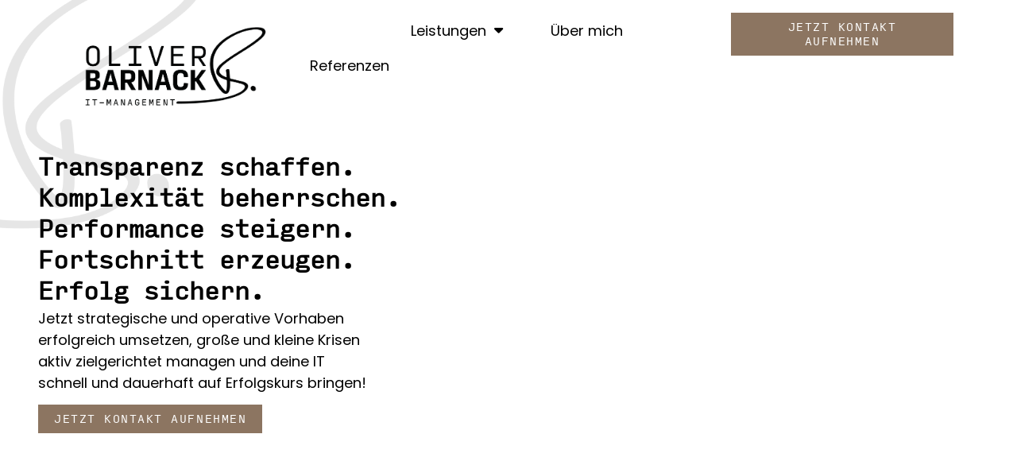

--- FILE ---
content_type: text/html; charset=UTF-8
request_url: https://barnack.it/
body_size: 37405
content:
<!doctype html>
<html lang="de">
<head>
	<meta charset="UTF-8">
	<meta name="viewport" content="width=device-width, initial-scale=1">
	<link rel="profile" href="https://gmpg.org/xfn/11">
	<meta name='robots' content='index, follow, max-image-preview:large, max-snippet:-1, max-video-preview:-1' />

	<!-- This site is optimized with the Yoast SEO plugin v26.7 - https://yoast.com/wordpress/plugins/seo/ -->
	<title>Zielgerichtetes Krisenmanagement für nachhaltigen Erfolg in der IT</title><link rel="preload" data-rocket-preload as="image" href="https://barnack.it/wp-content/uploads/2023/06/BO-Havfen_042_SW.jpg" fetchpriority="high">
	<meta name="description" content="Schaffe Transparenz, beherrsche Komplexität und steigere die Performance, um strategische und operative Vorhaben erfolgreich umzusetzen. Mit gezieltem Krisenmanagement bringst du deine IT schnell und dauerhaft auf Erfolgskurs. Erfahre, wie du Fortschritt erzeugen und langfristigen Erfolg sichern kannst." />
	<link rel="canonical" href="https://barnack.it/" />
	<meta property="og:locale" content="de_DE" />
	<meta property="og:type" content="website" />
	<meta property="og:title" content="Zielgerichtetes Krisenmanagement für nachhaltigen Erfolg in der IT" />
	<meta property="og:description" content="Schaffe Transparenz, beherrsche Komplexität und steigere die Performance, um strategische und operative Vorhaben erfolgreich umzusetzen. Mit gezieltem Krisenmanagement bringst du deine IT schnell und dauerhaft auf Erfolgskurs. Erfahre, wie du Fortschritt erzeugen und langfristigen Erfolg sichern kannst." />
	<meta property="og:url" content="https://barnack.it/" />
	<meta property="og:site_name" content="barnack.IT" />
	<meta property="article:modified_time" content="2024-01-08T16:08:21+00:00" />
	<meta property="og:image" content="https://barnack.it/wp-content/uploads/2023/05/BO-Havfen_051-scaled.jpg" />
	<meta property="og:image:width" content="1707" />
	<meta property="og:image:height" content="2560" />
	<meta property="og:image:type" content="image/jpeg" />
	<meta name="twitter:card" content="summary_large_image" />
	<script type="application/ld+json" class="yoast-schema-graph">{"@context":"https://schema.org","@graph":[{"@type":"WebPage","@id":"https://barnack.it/","url":"https://barnack.it/","name":"Zielgerichtetes Krisenmanagement für nachhaltigen Erfolg in der IT","isPartOf":{"@id":"https://barnack.it/#website"},"about":{"@id":"https://barnack.it/#organization"},"primaryImageOfPage":{"@id":"https://barnack.it/#primaryimage"},"image":{"@id":"https://barnack.it/#primaryimage"},"thumbnailUrl":"https://barnack.it/wp-content/uploads/2023/05/BO-Havfen_051-scaled.jpg","datePublished":"2023-05-16T13:23:22+00:00","dateModified":"2024-01-08T16:08:21+00:00","description":"Schaffe Transparenz, beherrsche Komplexität und steigere die Performance, um strategische und operative Vorhaben erfolgreich umzusetzen. Mit gezieltem Krisenmanagement bringst du deine IT schnell und dauerhaft auf Erfolgskurs. Erfahre, wie du Fortschritt erzeugen und langfristigen Erfolg sichern kannst.","breadcrumb":{"@id":"https://barnack.it/#breadcrumb"},"inLanguage":"de","potentialAction":[{"@type":"ReadAction","target":["https://barnack.it/"]}]},{"@type":"ImageObject","inLanguage":"de","@id":"https://barnack.it/#primaryimage","url":"https://barnack.it/wp-content/uploads/2023/05/BO-Havfen_051-scaled.jpg","contentUrl":"https://barnack.it/wp-content/uploads/2023/05/BO-Havfen_051-scaled.jpg","width":1707,"height":2560},{"@type":"BreadcrumbList","@id":"https://barnack.it/#breadcrumb","itemListElement":[{"@type":"ListItem","position":1,"name":"Startseite"}]},{"@type":"WebSite","@id":"https://barnack.it/#website","url":"https://barnack.it/","name":"barnack.IT","description":"","publisher":{"@id":"https://barnack.it/#organization"},"potentialAction":[{"@type":"SearchAction","target":{"@type":"EntryPoint","urlTemplate":"https://barnack.it/?s={search_term_string}"},"query-input":{"@type":"PropertyValueSpecification","valueRequired":true,"valueName":"search_term_string"}}],"inLanguage":"de"},{"@type":"Organization","@id":"https://barnack.it/#organization","name":"barnack.IT","url":"https://barnack.it/","logo":{"@type":"ImageObject","inLanguage":"de","@id":"https://barnack.it/#/schema/logo/image/","url":"https://barnack.it/wp-content/uploads/2023/06/OliverBarnack_Logo_rund_Schwarz_Webseite.png","contentUrl":"https://barnack.it/wp-content/uploads/2023/06/OliverBarnack_Logo_rund_Schwarz_Webseite.png","width":1182,"height":1182,"caption":"barnack.IT"},"image":{"@id":"https://barnack.it/#/schema/logo/image/"}}]}</script>
	<meta name="google-site-verification" content="6tSAUf9lq1CwTvS16eUgH8oQ3oTeHB6gP9vFaYDvfSw" />
	<!-- / Yoast SEO plugin. -->



<link rel="alternate" type="application/rss+xml" title="barnack.IT &raquo; Feed" href="https://barnack.it/feed/" />
<link rel="alternate" type="application/rss+xml" title="barnack.IT &raquo; Kommentar-Feed" href="https://barnack.it/comments/feed/" />
<link rel="alternate" title="oEmbed (JSON)" type="application/json+oembed" href="https://barnack.it/wp-json/oembed/1.0/embed?url=https%3A%2F%2Fbarnack.it%2F" />
<link rel="alternate" title="oEmbed (XML)" type="text/xml+oembed" href="https://barnack.it/wp-json/oembed/1.0/embed?url=https%3A%2F%2Fbarnack.it%2F&#038;format=xml" />
<style id='wp-img-auto-sizes-contain-inline-css'>
img:is([sizes=auto i],[sizes^="auto," i]){contain-intrinsic-size:3000px 1500px}
/*# sourceURL=wp-img-auto-sizes-contain-inline-css */
</style>
<style id='wp-emoji-styles-inline-css'>

	img.wp-smiley, img.emoji {
		display: inline !important;
		border: none !important;
		box-shadow: none !important;
		height: 1em !important;
		width: 1em !important;
		margin: 0 0.07em !important;
		vertical-align: -0.1em !important;
		background: none !important;
		padding: 0 !important;
	}
/*# sourceURL=wp-emoji-styles-inline-css */
</style>
<style id='global-styles-inline-css'>
:root{--wp--preset--aspect-ratio--square: 1;--wp--preset--aspect-ratio--4-3: 4/3;--wp--preset--aspect-ratio--3-4: 3/4;--wp--preset--aspect-ratio--3-2: 3/2;--wp--preset--aspect-ratio--2-3: 2/3;--wp--preset--aspect-ratio--16-9: 16/9;--wp--preset--aspect-ratio--9-16: 9/16;--wp--preset--color--black: #000000;--wp--preset--color--cyan-bluish-gray: #abb8c3;--wp--preset--color--white: #ffffff;--wp--preset--color--pale-pink: #f78da7;--wp--preset--color--vivid-red: #cf2e2e;--wp--preset--color--luminous-vivid-orange: #ff6900;--wp--preset--color--luminous-vivid-amber: #fcb900;--wp--preset--color--light-green-cyan: #7bdcb5;--wp--preset--color--vivid-green-cyan: #00d084;--wp--preset--color--pale-cyan-blue: #8ed1fc;--wp--preset--color--vivid-cyan-blue: #0693e3;--wp--preset--color--vivid-purple: #9b51e0;--wp--preset--gradient--vivid-cyan-blue-to-vivid-purple: linear-gradient(135deg,rgb(6,147,227) 0%,rgb(155,81,224) 100%);--wp--preset--gradient--light-green-cyan-to-vivid-green-cyan: linear-gradient(135deg,rgb(122,220,180) 0%,rgb(0,208,130) 100%);--wp--preset--gradient--luminous-vivid-amber-to-luminous-vivid-orange: linear-gradient(135deg,rgb(252,185,0) 0%,rgb(255,105,0) 100%);--wp--preset--gradient--luminous-vivid-orange-to-vivid-red: linear-gradient(135deg,rgb(255,105,0) 0%,rgb(207,46,46) 100%);--wp--preset--gradient--very-light-gray-to-cyan-bluish-gray: linear-gradient(135deg,rgb(238,238,238) 0%,rgb(169,184,195) 100%);--wp--preset--gradient--cool-to-warm-spectrum: linear-gradient(135deg,rgb(74,234,220) 0%,rgb(151,120,209) 20%,rgb(207,42,186) 40%,rgb(238,44,130) 60%,rgb(251,105,98) 80%,rgb(254,248,76) 100%);--wp--preset--gradient--blush-light-purple: linear-gradient(135deg,rgb(255,206,236) 0%,rgb(152,150,240) 100%);--wp--preset--gradient--blush-bordeaux: linear-gradient(135deg,rgb(254,205,165) 0%,rgb(254,45,45) 50%,rgb(107,0,62) 100%);--wp--preset--gradient--luminous-dusk: linear-gradient(135deg,rgb(255,203,112) 0%,rgb(199,81,192) 50%,rgb(65,88,208) 100%);--wp--preset--gradient--pale-ocean: linear-gradient(135deg,rgb(255,245,203) 0%,rgb(182,227,212) 50%,rgb(51,167,181) 100%);--wp--preset--gradient--electric-grass: linear-gradient(135deg,rgb(202,248,128) 0%,rgb(113,206,126) 100%);--wp--preset--gradient--midnight: linear-gradient(135deg,rgb(2,3,129) 0%,rgb(40,116,252) 100%);--wp--preset--font-size--small: 13px;--wp--preset--font-size--medium: 20px;--wp--preset--font-size--large: 36px;--wp--preset--font-size--x-large: 42px;--wp--preset--spacing--20: 0.44rem;--wp--preset--spacing--30: 0.67rem;--wp--preset--spacing--40: 1rem;--wp--preset--spacing--50: 1.5rem;--wp--preset--spacing--60: 2.25rem;--wp--preset--spacing--70: 3.38rem;--wp--preset--spacing--80: 5.06rem;--wp--preset--shadow--natural: 6px 6px 9px rgba(0, 0, 0, 0.2);--wp--preset--shadow--deep: 12px 12px 50px rgba(0, 0, 0, 0.4);--wp--preset--shadow--sharp: 6px 6px 0px rgba(0, 0, 0, 0.2);--wp--preset--shadow--outlined: 6px 6px 0px -3px rgb(255, 255, 255), 6px 6px rgb(0, 0, 0);--wp--preset--shadow--crisp: 6px 6px 0px rgb(0, 0, 0);}:root { --wp--style--global--content-size: 800px;--wp--style--global--wide-size: 1200px; }:where(body) { margin: 0; }.wp-site-blocks > .alignleft { float: left; margin-right: 2em; }.wp-site-blocks > .alignright { float: right; margin-left: 2em; }.wp-site-blocks > .aligncenter { justify-content: center; margin-left: auto; margin-right: auto; }:where(.wp-site-blocks) > * { margin-block-start: 24px; margin-block-end: 0; }:where(.wp-site-blocks) > :first-child { margin-block-start: 0; }:where(.wp-site-blocks) > :last-child { margin-block-end: 0; }:root { --wp--style--block-gap: 24px; }:root :where(.is-layout-flow) > :first-child{margin-block-start: 0;}:root :where(.is-layout-flow) > :last-child{margin-block-end: 0;}:root :where(.is-layout-flow) > *{margin-block-start: 24px;margin-block-end: 0;}:root :where(.is-layout-constrained) > :first-child{margin-block-start: 0;}:root :where(.is-layout-constrained) > :last-child{margin-block-end: 0;}:root :where(.is-layout-constrained) > *{margin-block-start: 24px;margin-block-end: 0;}:root :where(.is-layout-flex){gap: 24px;}:root :where(.is-layout-grid){gap: 24px;}.is-layout-flow > .alignleft{float: left;margin-inline-start: 0;margin-inline-end: 2em;}.is-layout-flow > .alignright{float: right;margin-inline-start: 2em;margin-inline-end: 0;}.is-layout-flow > .aligncenter{margin-left: auto !important;margin-right: auto !important;}.is-layout-constrained > .alignleft{float: left;margin-inline-start: 0;margin-inline-end: 2em;}.is-layout-constrained > .alignright{float: right;margin-inline-start: 2em;margin-inline-end: 0;}.is-layout-constrained > .aligncenter{margin-left: auto !important;margin-right: auto !important;}.is-layout-constrained > :where(:not(.alignleft):not(.alignright):not(.alignfull)){max-width: var(--wp--style--global--content-size);margin-left: auto !important;margin-right: auto !important;}.is-layout-constrained > .alignwide{max-width: var(--wp--style--global--wide-size);}body .is-layout-flex{display: flex;}.is-layout-flex{flex-wrap: wrap;align-items: center;}.is-layout-flex > :is(*, div){margin: 0;}body .is-layout-grid{display: grid;}.is-layout-grid > :is(*, div){margin: 0;}body{padding-top: 0px;padding-right: 0px;padding-bottom: 0px;padding-left: 0px;}a:where(:not(.wp-element-button)){text-decoration: underline;}:root :where(.wp-element-button, .wp-block-button__link){background-color: #32373c;border-width: 0;color: #fff;font-family: inherit;font-size: inherit;font-style: inherit;font-weight: inherit;letter-spacing: inherit;line-height: inherit;padding-top: calc(0.667em + 2px);padding-right: calc(1.333em + 2px);padding-bottom: calc(0.667em + 2px);padding-left: calc(1.333em + 2px);text-decoration: none;text-transform: inherit;}.has-black-color{color: var(--wp--preset--color--black) !important;}.has-cyan-bluish-gray-color{color: var(--wp--preset--color--cyan-bluish-gray) !important;}.has-white-color{color: var(--wp--preset--color--white) !important;}.has-pale-pink-color{color: var(--wp--preset--color--pale-pink) !important;}.has-vivid-red-color{color: var(--wp--preset--color--vivid-red) !important;}.has-luminous-vivid-orange-color{color: var(--wp--preset--color--luminous-vivid-orange) !important;}.has-luminous-vivid-amber-color{color: var(--wp--preset--color--luminous-vivid-amber) !important;}.has-light-green-cyan-color{color: var(--wp--preset--color--light-green-cyan) !important;}.has-vivid-green-cyan-color{color: var(--wp--preset--color--vivid-green-cyan) !important;}.has-pale-cyan-blue-color{color: var(--wp--preset--color--pale-cyan-blue) !important;}.has-vivid-cyan-blue-color{color: var(--wp--preset--color--vivid-cyan-blue) !important;}.has-vivid-purple-color{color: var(--wp--preset--color--vivid-purple) !important;}.has-black-background-color{background-color: var(--wp--preset--color--black) !important;}.has-cyan-bluish-gray-background-color{background-color: var(--wp--preset--color--cyan-bluish-gray) !important;}.has-white-background-color{background-color: var(--wp--preset--color--white) !important;}.has-pale-pink-background-color{background-color: var(--wp--preset--color--pale-pink) !important;}.has-vivid-red-background-color{background-color: var(--wp--preset--color--vivid-red) !important;}.has-luminous-vivid-orange-background-color{background-color: var(--wp--preset--color--luminous-vivid-orange) !important;}.has-luminous-vivid-amber-background-color{background-color: var(--wp--preset--color--luminous-vivid-amber) !important;}.has-light-green-cyan-background-color{background-color: var(--wp--preset--color--light-green-cyan) !important;}.has-vivid-green-cyan-background-color{background-color: var(--wp--preset--color--vivid-green-cyan) !important;}.has-pale-cyan-blue-background-color{background-color: var(--wp--preset--color--pale-cyan-blue) !important;}.has-vivid-cyan-blue-background-color{background-color: var(--wp--preset--color--vivid-cyan-blue) !important;}.has-vivid-purple-background-color{background-color: var(--wp--preset--color--vivid-purple) !important;}.has-black-border-color{border-color: var(--wp--preset--color--black) !important;}.has-cyan-bluish-gray-border-color{border-color: var(--wp--preset--color--cyan-bluish-gray) !important;}.has-white-border-color{border-color: var(--wp--preset--color--white) !important;}.has-pale-pink-border-color{border-color: var(--wp--preset--color--pale-pink) !important;}.has-vivid-red-border-color{border-color: var(--wp--preset--color--vivid-red) !important;}.has-luminous-vivid-orange-border-color{border-color: var(--wp--preset--color--luminous-vivid-orange) !important;}.has-luminous-vivid-amber-border-color{border-color: var(--wp--preset--color--luminous-vivid-amber) !important;}.has-light-green-cyan-border-color{border-color: var(--wp--preset--color--light-green-cyan) !important;}.has-vivid-green-cyan-border-color{border-color: var(--wp--preset--color--vivid-green-cyan) !important;}.has-pale-cyan-blue-border-color{border-color: var(--wp--preset--color--pale-cyan-blue) !important;}.has-vivid-cyan-blue-border-color{border-color: var(--wp--preset--color--vivid-cyan-blue) !important;}.has-vivid-purple-border-color{border-color: var(--wp--preset--color--vivid-purple) !important;}.has-vivid-cyan-blue-to-vivid-purple-gradient-background{background: var(--wp--preset--gradient--vivid-cyan-blue-to-vivid-purple) !important;}.has-light-green-cyan-to-vivid-green-cyan-gradient-background{background: var(--wp--preset--gradient--light-green-cyan-to-vivid-green-cyan) !important;}.has-luminous-vivid-amber-to-luminous-vivid-orange-gradient-background{background: var(--wp--preset--gradient--luminous-vivid-amber-to-luminous-vivid-orange) !important;}.has-luminous-vivid-orange-to-vivid-red-gradient-background{background: var(--wp--preset--gradient--luminous-vivid-orange-to-vivid-red) !important;}.has-very-light-gray-to-cyan-bluish-gray-gradient-background{background: var(--wp--preset--gradient--very-light-gray-to-cyan-bluish-gray) !important;}.has-cool-to-warm-spectrum-gradient-background{background: var(--wp--preset--gradient--cool-to-warm-spectrum) !important;}.has-blush-light-purple-gradient-background{background: var(--wp--preset--gradient--blush-light-purple) !important;}.has-blush-bordeaux-gradient-background{background: var(--wp--preset--gradient--blush-bordeaux) !important;}.has-luminous-dusk-gradient-background{background: var(--wp--preset--gradient--luminous-dusk) !important;}.has-pale-ocean-gradient-background{background: var(--wp--preset--gradient--pale-ocean) !important;}.has-electric-grass-gradient-background{background: var(--wp--preset--gradient--electric-grass) !important;}.has-midnight-gradient-background{background: var(--wp--preset--gradient--midnight) !important;}.has-small-font-size{font-size: var(--wp--preset--font-size--small) !important;}.has-medium-font-size{font-size: var(--wp--preset--font-size--medium) !important;}.has-large-font-size{font-size: var(--wp--preset--font-size--large) !important;}.has-x-large-font-size{font-size: var(--wp--preset--font-size--x-large) !important;}
:root :where(.wp-block-pullquote){font-size: 1.5em;line-height: 1.6;}
/*# sourceURL=global-styles-inline-css */
</style>
<link rel='stylesheet' id='hello-elementor-css' href='https://barnack.it/wp-content/themes/hello-elementor/assets/css/reset.css?ver=3.4.5' media='all' />
<link rel='stylesheet' id='hello-elementor-theme-style-css' href='https://barnack.it/wp-content/themes/hello-elementor/assets/css/theme.css?ver=3.4.5' media='all' />
<link rel='stylesheet' id='hello-elementor-header-footer-css' href='https://barnack.it/wp-content/themes/hello-elementor/assets/css/header-footer.css?ver=3.4.5' media='all' />
<link rel='stylesheet' id='elementor-frontend-css' href='https://barnack.it/wp-content/uploads/elementor/css/custom-frontend.min.css?ver=1768348299' media='all' />
<link rel='stylesheet' id='widget-image-css' href='https://barnack.it/wp-content/plugins/elementor/assets/css/widget-image.min.css?ver=3.34.1' media='all' />
<link rel='stylesheet' id='widget-nav-menu-css' href='https://barnack.it/wp-content/uploads/elementor/css/custom-pro-widget-nav-menu.min.css?ver=1768348299' media='all' />
<link rel='stylesheet' id='widget-social-icons-css' href='https://barnack.it/wp-content/plugins/elementor/assets/css/widget-social-icons.min.css?ver=3.34.1' media='all' />
<link rel='stylesheet' id='e-apple-webkit-css' href='https://barnack.it/wp-content/uploads/elementor/css/custom-apple-webkit.min.css?ver=1768348299' media='all' />
<link rel='stylesheet' id='widget-heading-css' href='https://barnack.it/wp-content/plugins/elementor/assets/css/widget-heading.min.css?ver=3.34.1' media='all' />
<link rel='stylesheet' id='widget-icon-list-css' href='https://barnack.it/wp-content/uploads/elementor/css/custom-widget-icon-list.min.css?ver=1768348299' media='all' />
<link rel='stylesheet' id='elementor-icons-css' href='https://barnack.it/wp-content/plugins/elementor/assets/lib/eicons/css/elementor-icons.min.css?ver=5.45.0' media='all' />
<link rel='stylesheet' id='elementor-post-8-css' href='https://barnack.it/wp-content/uploads/elementor/css/post-8.css?ver=1768348299' media='all' />
<link rel='stylesheet' id='she-header-style-css' href='https://barnack.it/wp-content/plugins/sticky-header-effects-for-elementor/assets/css/she-header-style.css?ver=2.1.6' media='all' />
<link rel='stylesheet' id='e-animation-fadeInUp-css' href='https://barnack.it/wp-content/plugins/elementor/assets/lib/animations/styles/fadeInUp.min.css?ver=3.34.1' media='all' />
<link rel='stylesheet' id='widget-animated-headline-css' href='https://barnack.it/wp-content/plugins/elementor-pro/assets/css/widget-animated-headline.min.css?ver=3.34.0' media='all' />
<link rel='stylesheet' id='e-motion-fx-css' href='https://barnack.it/wp-content/plugins/elementor-pro/assets/css/modules/motion-fx.min.css?ver=3.34.0' media='all' />
<link rel='stylesheet' id='widget-counter-css' href='https://barnack.it/wp-content/plugins/elementor/assets/css/widget-counter.min.css?ver=3.34.1' media='all' />
<link rel='stylesheet' id='widget-spacer-css' href='https://barnack.it/wp-content/plugins/elementor/assets/css/widget-spacer.min.css?ver=3.34.1' media='all' />
<link rel='stylesheet' id='e-animation-grow-css' href='https://barnack.it/wp-content/plugins/elementor/assets/lib/animations/styles/e-animation-grow.min.css?ver=3.34.1' media='all' />
<link rel='stylesheet' id='elementor-post-533-css' href='https://barnack.it/wp-content/uploads/elementor/css/post-533.css?ver=1768348300' media='all' />
<link rel='stylesheet' id='elementor-post-21-css' href='https://barnack.it/wp-content/uploads/elementor/css/post-21.css?ver=1768348300' media='all' />
<link rel='stylesheet' id='elementor-post-26-css' href='https://barnack.it/wp-content/uploads/elementor/css/post-26.css?ver=1768348300' media='all' />
<link rel='stylesheet' id='borlabs-cookie-css' href='https://barnack.it/wp-content/cache/borlabs-cookie/borlabs-cookie_1_de.css?ver=2.3.5-20' media='all' />
<link rel='stylesheet' id='elementor-gf-local-poppins-css' href='//barnack.it/wp-content/uploads/omgf/elementor-gf-local-poppins/elementor-gf-local-poppins.css?ver=1687160638' media='all' />
<link rel='stylesheet' id='elementor-icons-shared-0-css' href='https://barnack.it/wp-content/plugins/elementor/assets/lib/font-awesome/css/fontawesome.min.css?ver=5.15.3' media='all' />
<link rel='stylesheet' id='elementor-icons-fa-solid-css' href='https://barnack.it/wp-content/plugins/elementor/assets/lib/font-awesome/css/solid.min.css?ver=5.15.3' media='all' />
<link rel='stylesheet' id='elementor-icons-fa-brands-css' href='https://barnack.it/wp-content/plugins/elementor/assets/lib/font-awesome/css/brands.min.css?ver=5.15.3' media='all' />
<script src="https://barnack.it/wp-includes/js/jquery/jquery.min.js?ver=3.7.1" id="jquery-core-js"></script>
<script src="https://barnack.it/wp-includes/js/jquery/jquery-migrate.min.js?ver=3.4.1" id="jquery-migrate-js"></script>
<script src="https://barnack.it/wp-content/plugins/sticky-header-effects-for-elementor/assets/js/she-header.js?ver=2.1.6" id="she-header-js"></script>
<link rel="https://api.w.org/" href="https://barnack.it/wp-json/" /><link rel="alternate" title="JSON" type="application/json" href="https://barnack.it/wp-json/wp/v2/pages/533" /><link rel="EditURI" type="application/rsd+xml" title="RSD" href="https://barnack.it/xmlrpc.php?rsd" />
<meta name="generator" content="WordPress 6.9" />
<link rel='shortlink' href='https://barnack.it/' />
<!-- Analytics by WP Statistics - https://wp-statistics.com -->
<meta name="generator" content="Elementor 3.34.1; features: additional_custom_breakpoints; settings: css_print_method-external, google_font-enabled, font_display-auto">
			<style>
				.e-con.e-parent:nth-of-type(n+4):not(.e-lazyloaded):not(.e-no-lazyload),
				.e-con.e-parent:nth-of-type(n+4):not(.e-lazyloaded):not(.e-no-lazyload) * {
					background-image: none !important;
				}
				@media screen and (max-height: 1024px) {
					.e-con.e-parent:nth-of-type(n+3):not(.e-lazyloaded):not(.e-no-lazyload),
					.e-con.e-parent:nth-of-type(n+3):not(.e-lazyloaded):not(.e-no-lazyload) * {
						background-image: none !important;
					}
				}
				@media screen and (max-height: 640px) {
					.e-con.e-parent:nth-of-type(n+2):not(.e-lazyloaded):not(.e-no-lazyload),
					.e-con.e-parent:nth-of-type(n+2):not(.e-lazyloaded):not(.e-no-lazyload) * {
						background-image: none !important;
					}
				}
			</style>
			<link rel="icon" href="https://barnack.it/wp-content/uploads/2023/06/cropped-OliverBarnack_Logo_rund_Schwarz_Webseite-32x32.png" sizes="32x32" />
<link rel="icon" href="https://barnack.it/wp-content/uploads/2023/06/cropped-OliverBarnack_Logo_rund_Schwarz_Webseite-192x192.png" sizes="192x192" />
<link rel="apple-touch-icon" href="https://barnack.it/wp-content/uploads/2023/06/cropped-OliverBarnack_Logo_rund_Schwarz_Webseite-180x180.png" />
<meta name="msapplication-TileImage" content="https://barnack.it/wp-content/uploads/2023/06/cropped-OliverBarnack_Logo_rund_Schwarz_Webseite-270x270.png" />
<meta name="generator" content="WP Rocket 3.20.3" data-wpr-features="wpr_oci wpr_preload_links wpr_desktop" /></head>
<body data-rsssl=1 class="home wp-singular page-template-default page page-id-533 wp-custom-logo wp-embed-responsive wp-theme-hello-elementor hello-elementor-default elementor-default elementor-kit-8 elementor-page elementor-page-533">


<a class="skip-link screen-reader-text" href="#content">Zum Inhalt springen</a>

		<header  data-elementor-type="header" data-elementor-id="21" class="elementor elementor-21 elementor-location-header" data-elementor-post-type="elementor_library">
			<header class="elementor-element elementor-element-69a341d0 she-header-yes she-header-transparent-yes she-header-hide-on-scroll-yes e-con-full e-flex e-con e-parent" data-id="69a341d0" data-element_type="container" data-settings="{&quot;transparent&quot;:&quot;yes&quot;,&quot;transparent_header_show&quot;:&quot;yes&quot;,&quot;hide_header&quot;:&quot;yes&quot;,&quot;background_show&quot;:&quot;yes&quot;,&quot;jet_parallax_layout_list&quot;:[],&quot;shrink_header&quot;:&quot;yes&quot;,&quot;transparent_on&quot;:[&quot;desktop&quot;,&quot;tablet&quot;,&quot;mobile&quot;],&quot;scroll_distance&quot;:{&quot;unit&quot;:&quot;px&quot;,&quot;size&quot;:60,&quot;sizes&quot;:[]},&quot;scroll_distance_widescreen&quot;:{&quot;unit&quot;:&quot;px&quot;,&quot;size&quot;:&quot;&quot;,&quot;sizes&quot;:[]},&quot;scroll_distance_tablet_extra&quot;:{&quot;unit&quot;:&quot;px&quot;,&quot;size&quot;:&quot;&quot;,&quot;sizes&quot;:[]},&quot;scroll_distance_tablet&quot;:{&quot;unit&quot;:&quot;px&quot;,&quot;size&quot;:&quot;&quot;,&quot;sizes&quot;:[]},&quot;scroll_distance_mobile&quot;:{&quot;unit&quot;:&quot;px&quot;,&quot;size&quot;:&quot;&quot;,&quot;sizes&quot;:[]},&quot;she_offset_top&quot;:{&quot;unit&quot;:&quot;px&quot;,&quot;size&quot;:0,&quot;sizes&quot;:[]},&quot;she_offset_top_widescreen&quot;:{&quot;unit&quot;:&quot;px&quot;,&quot;size&quot;:&quot;&quot;,&quot;sizes&quot;:[]},&quot;she_offset_top_tablet_extra&quot;:{&quot;unit&quot;:&quot;px&quot;,&quot;size&quot;:&quot;&quot;,&quot;sizes&quot;:[]},&quot;she_offset_top_tablet&quot;:{&quot;unit&quot;:&quot;px&quot;,&quot;size&quot;:&quot;&quot;,&quot;sizes&quot;:[]},&quot;she_offset_top_mobile&quot;:{&quot;unit&quot;:&quot;px&quot;,&quot;size&quot;:&quot;&quot;,&quot;sizes&quot;:[]},&quot;she_width&quot;:{&quot;unit&quot;:&quot;%&quot;,&quot;size&quot;:100,&quot;sizes&quot;:[]},&quot;she_width_widescreen&quot;:{&quot;unit&quot;:&quot;px&quot;,&quot;size&quot;:&quot;&quot;,&quot;sizes&quot;:[]},&quot;she_width_tablet_extra&quot;:{&quot;unit&quot;:&quot;px&quot;,&quot;size&quot;:&quot;&quot;,&quot;sizes&quot;:[]},&quot;she_width_tablet&quot;:{&quot;unit&quot;:&quot;px&quot;,&quot;size&quot;:&quot;&quot;,&quot;sizes&quot;:[]},&quot;she_width_mobile&quot;:{&quot;unit&quot;:&quot;px&quot;,&quot;size&quot;:&quot;&quot;,&quot;sizes&quot;:[]},&quot;she_padding&quot;:{&quot;unit&quot;:&quot;px&quot;,&quot;top&quot;:0,&quot;right&quot;:&quot;&quot;,&quot;bottom&quot;:0,&quot;left&quot;:&quot;&quot;,&quot;isLinked&quot;:true},&quot;she_padding_widescreen&quot;:{&quot;unit&quot;:&quot;px&quot;,&quot;top&quot;:&quot;&quot;,&quot;right&quot;:&quot;&quot;,&quot;bottom&quot;:&quot;&quot;,&quot;left&quot;:&quot;&quot;,&quot;isLinked&quot;:true},&quot;she_padding_tablet_extra&quot;:{&quot;unit&quot;:&quot;px&quot;,&quot;top&quot;:&quot;&quot;,&quot;right&quot;:&quot;&quot;,&quot;bottom&quot;:&quot;&quot;,&quot;left&quot;:&quot;&quot;,&quot;isLinked&quot;:true},&quot;she_padding_tablet&quot;:{&quot;unit&quot;:&quot;px&quot;,&quot;top&quot;:&quot;&quot;,&quot;right&quot;:&quot;&quot;,&quot;bottom&quot;:&quot;&quot;,&quot;left&quot;:&quot;&quot;,&quot;isLinked&quot;:true},&quot;she_padding_mobile&quot;:{&quot;unit&quot;:&quot;px&quot;,&quot;top&quot;:&quot;&quot;,&quot;right&quot;:&quot;&quot;,&quot;bottom&quot;:&quot;&quot;,&quot;left&quot;:&quot;&quot;,&quot;isLinked&quot;:true},&quot;custom_height_header&quot;:{&quot;unit&quot;:&quot;px&quot;,&quot;size&quot;:70,&quot;sizes&quot;:[]},&quot;custom_height_header_widescreen&quot;:{&quot;unit&quot;:&quot;px&quot;,&quot;size&quot;:&quot;&quot;,&quot;sizes&quot;:[]},&quot;custom_height_header_tablet_extra&quot;:{&quot;unit&quot;:&quot;px&quot;,&quot;size&quot;:&quot;&quot;,&quot;sizes&quot;:[]},&quot;custom_height_header_tablet&quot;:{&quot;unit&quot;:&quot;px&quot;,&quot;size&quot;:&quot;&quot;,&quot;sizes&quot;:[]},&quot;custom_height_header_mobile&quot;:{&quot;unit&quot;:&quot;px&quot;,&quot;size&quot;:&quot;&quot;,&quot;sizes&quot;:[]},&quot;scroll_distance_hide_header&quot;:{&quot;unit&quot;:&quot;px&quot;,&quot;size&quot;:500,&quot;sizes&quot;:[]},&quot;scroll_distance_hide_header_widescreen&quot;:{&quot;unit&quot;:&quot;px&quot;,&quot;size&quot;:&quot;&quot;,&quot;sizes&quot;:[]},&quot;scroll_distance_hide_header_tablet_extra&quot;:{&quot;unit&quot;:&quot;px&quot;,&quot;size&quot;:&quot;&quot;,&quot;sizes&quot;:[]},&quot;scroll_distance_hide_header_tablet&quot;:{&quot;unit&quot;:&quot;px&quot;,&quot;size&quot;:&quot;&quot;,&quot;sizes&quot;:[]},&quot;scroll_distance_hide_header_mobile&quot;:{&quot;unit&quot;:&quot;px&quot;,&quot;size&quot;:&quot;&quot;,&quot;sizes&quot;:[]}}">
		<div class="elementor-element elementor-element-46f9e301 e-con-full e-flex e-con e-child" data-id="46f9e301" data-element_type="container" data-settings="{&quot;jet_parallax_layout_list&quot;:[]}">
				<div class="elementor-element elementor-element-45ff694 logo elementor-widget elementor-widget-image" data-id="45ff694" data-element_type="widget" data-widget_type="image.default">
				<div class="elementor-widget-container">
																<a href="https://barnack.it">
							<img fetchpriority="high" width="1351" height="686" src="https://barnack.it/wp-content/uploads/2020/10/OliverBarnack_Logo_2zeilig_Schwarz.png" class="attachment-full size-full wp-image-136" alt="" srcset="https://barnack.it/wp-content/uploads/2020/10/OliverBarnack_Logo_2zeilig_Schwarz.png 1351w, https://barnack.it/wp-content/uploads/2020/10/OliverBarnack_Logo_2zeilig_Schwarz-300x152.png 300w, https://barnack.it/wp-content/uploads/2020/10/OliverBarnack_Logo_2zeilig_Schwarz-1024x520.png 1024w, https://barnack.it/wp-content/uploads/2020/10/OliverBarnack_Logo_2zeilig_Schwarz-768x390.png 768w" sizes="(max-width: 1351px) 100vw, 1351px" />								</a>
															</div>
				</div>
				</div>
		<div class="elementor-element elementor-element-fae0e77 e-con-full e-flex e-con e-child" data-id="fae0e77" data-element_type="container" data-settings="{&quot;jet_parallax_layout_list&quot;:[]}">
				<div class="elementor-element elementor-element-329f02dd elementor-nav-menu--stretch elementor-widget__width-auto elementor-nav-menu__text-align-center elementor-nav-menu--dropdown-tablet elementor-nav-menu--toggle elementor-nav-menu--burger elementor-widget elementor-widget-nav-menu" data-id="329f02dd" data-element_type="widget" data-settings="{&quot;full_width&quot;:&quot;stretch&quot;,&quot;layout&quot;:&quot;horizontal&quot;,&quot;submenu_icon&quot;:{&quot;value&quot;:&quot;&lt;i class=\&quot;fas fa-caret-down\&quot; aria-hidden=\&quot;true\&quot;&gt;&lt;\/i&gt;&quot;,&quot;library&quot;:&quot;fa-solid&quot;},&quot;toggle&quot;:&quot;burger&quot;}" data-widget_type="nav-menu.default">
				<div class="elementor-widget-container">
								<nav aria-label="Menü" class="elementor-nav-menu--main elementor-nav-menu__container elementor-nav-menu--layout-horizontal e--pointer-background e--animation-fade">
				<ul id="menu-1-329f02dd" class="elementor-nav-menu"><li class="menu-item menu-item-type-post_type menu-item-object-page menu-item-home current-menu-item page_item page-item-533 current_page_item menu-item-1158"><a href="https://barnack.it/" aria-current="page" class="elementor-item elementor-item-active">Startseite</a></li>
<li class="menu-item menu-item-type-custom menu-item-object-custom menu-item-has-children menu-item-2508"><a href="#" class="elementor-item elementor-item-anchor">Leistungen</a>
<ul class="sub-menu elementor-nav-menu--dropdown">
	<li class="menu-item menu-item-type-post_type menu-item-object-page menu-item-2509"><a href="https://barnack.it/interim-management/" class="elementor-sub-item">Interim-Management</a></li>
	<li class="menu-item menu-item-type-post_type menu-item-object-page menu-item-2663"><a href="https://barnack.it/programm-und-projektmanagement/" class="elementor-sub-item">Programm- und Projektmanagement</a></li>
	<li class="menu-item menu-item-type-post_type menu-item-object-page menu-item-2694"><a href="https://barnack.it/it-management/" class="elementor-sub-item">IT-Management</a></li>
</ul>
</li>
<li class="menu-item menu-item-type-post_type menu-item-object-page menu-item-976"><a href="https://barnack.it/ueber-mich/" class="elementor-item">Über mich</a></li>
<li class="menu-item menu-item-type-post_type menu-item-object-page menu-item-977"><a href="https://barnack.it/referenzen/" class="elementor-item">Referenzen</a></li>
<li class="show-on-mobil menu-item menu-item-type-post_type menu-item-object-page menu-item-1544"><a href="https://barnack.it/kontakt/" class="elementor-item">Kontakt</a></li>
</ul>			</nav>
					<div class="elementor-menu-toggle" role="button" tabindex="0" aria-label="Menü Umschalter" aria-expanded="false">
			<i aria-hidden="true" role="presentation" class="elementor-menu-toggle__icon--open eicon-menu-bar"></i><i aria-hidden="true" role="presentation" class="elementor-menu-toggle__icon--close eicon-close"></i>		</div>
					<nav class="elementor-nav-menu--dropdown elementor-nav-menu__container" aria-hidden="true">
				<ul id="menu-2-329f02dd" class="elementor-nav-menu"><li class="menu-item menu-item-type-post_type menu-item-object-page menu-item-home current-menu-item page_item page-item-533 current_page_item menu-item-1158"><a href="https://barnack.it/" aria-current="page" class="elementor-item elementor-item-active" tabindex="-1">Startseite</a></li>
<li class="menu-item menu-item-type-custom menu-item-object-custom menu-item-has-children menu-item-2508"><a href="#" class="elementor-item elementor-item-anchor" tabindex="-1">Leistungen</a>
<ul class="sub-menu elementor-nav-menu--dropdown">
	<li class="menu-item menu-item-type-post_type menu-item-object-page menu-item-2509"><a href="https://barnack.it/interim-management/" class="elementor-sub-item" tabindex="-1">Interim-Management</a></li>
	<li class="menu-item menu-item-type-post_type menu-item-object-page menu-item-2663"><a href="https://barnack.it/programm-und-projektmanagement/" class="elementor-sub-item" tabindex="-1">Programm- und Projektmanagement</a></li>
	<li class="menu-item menu-item-type-post_type menu-item-object-page menu-item-2694"><a href="https://barnack.it/it-management/" class="elementor-sub-item" tabindex="-1">IT-Management</a></li>
</ul>
</li>
<li class="menu-item menu-item-type-post_type menu-item-object-page menu-item-976"><a href="https://barnack.it/ueber-mich/" class="elementor-item" tabindex="-1">Über mich</a></li>
<li class="menu-item menu-item-type-post_type menu-item-object-page menu-item-977"><a href="https://barnack.it/referenzen/" class="elementor-item" tabindex="-1">Referenzen</a></li>
<li class="show-on-mobil menu-item menu-item-type-post_type menu-item-object-page menu-item-1544"><a href="https://barnack.it/kontakt/" class="elementor-item" tabindex="-1">Kontakt</a></li>
</ul>			</nav>
						</div>
				</div>
				</div>
		<div class="elementor-element elementor-element-b65bb88 e-con-full elementor-hidden-tablet elementor-hidden-mobile e-flex e-con e-child" data-id="b65bb88" data-element_type="container" data-settings="{&quot;jet_parallax_layout_list&quot;:[]}">
				<div class="elementor-element elementor-element-3ee9d23 elementor-widget__width-auto elementor-widget elementor-widget-button" data-id="3ee9d23" data-element_type="widget" data-widget_type="button.default">
				<div class="elementor-widget-container">
									<div class="elementor-button-wrapper">
					<a class="elementor-button elementor-button-link elementor-size-sm" href="https://barnack.it/kontakt/">
						<span class="elementor-button-content-wrapper">
									<span class="elementor-button-text">Jetzt kontakt aufnehmen</span>
					</span>
					</a>
				</div>
								</div>
				</div>
				</div>
				</header>
				</header>
		
<main  id="content" class="site-main post-533 page type-page status-publish has-post-thumbnail hentry">

	
	<div  class="page-content">
				<div  data-elementor-type="wp-page" data-elementor-id="533" class="elementor elementor-533" data-elementor-post-type="page">
				<div class="elementor-element elementor-element-4becd85 e-flex e-con-boxed e-con e-parent" data-id="4becd85" data-element_type="container" data-settings="{&quot;jet_parallax_layout_list&quot;:[]}">
					<div class="e-con-inner">
		<div class="elementor-element elementor-element-ffedbf0 e-flex e-con-boxed e-con e-child" data-id="ffedbf0" data-element_type="container" data-settings="{&quot;jet_parallax_layout_list&quot;:[]}">
					<div class="e-con-inner">
				<div class="elementor-element elementor-element-903e8fb elementor-widget elementor-widget-heading" data-id="903e8fb" data-element_type="widget" data-widget_type="heading.default">
				<div class="elementor-widget-container">
					<h1 class="elementor-heading-title elementor-size-default">Transparenz schaffen.<br>Komplexität beherrschen.<br>Performance steigern.<br>Fortschritt erzeugen.<br>Erfolg sichern.</h1>				</div>
				</div>
				<div class="elementor-element elementor-element-e82c585 elementor-widget-tablet__width-initial elementor-widget elementor-widget-text-editor" data-id="e82c585" data-element_type="widget" data-widget_type="text-editor.default">
				<div class="elementor-widget-container">
									<p>Jetzt strategische und operative Vorhaben erfolgreich umsetzen, große und kleine Krisen aktiv zielgerichtet managen und deine IT schnell und dauerhaft auf Erfolgskurs bringen!</p>								</div>
				</div>
				<div class="elementor-element elementor-element-c60e9ac elementor-widget__width-auto elementor-invisible elementor-widget elementor-widget-button" data-id="c60e9ac" data-element_type="widget" data-settings="{&quot;_animation&quot;:&quot;fadeInUp&quot;}" data-widget_type="button.default">
				<div class="elementor-widget-container">
									<div class="elementor-button-wrapper">
					<a class="elementor-button elementor-button-link elementor-size-sm" href="https://barnack.it/kontakt/">
						<span class="elementor-button-content-wrapper">
									<span class="elementor-button-text">Jetzt kontakt aufnehmen</span>
					</span>
					</a>
				</div>
								</div>
				</div>
				<div class="elementor-element elementor-element-f15be84 elementor-widget__width-auto elementor-widget elementor-widget-image" data-id="f15be84" data-element_type="widget" data-widget_type="image.default">
				<div class="elementor-widget-container">
															<img decoding="async" width="800" height="800" src="https://barnack.it/wp-content/uploads/2020/10/OliverBarnack_B_Schwarz-1024x1024.png" class="attachment-large size-large wp-image-125" alt="" srcset="https://barnack.it/wp-content/uploads/2020/10/OliverBarnack_B_Schwarz-1024x1024.png 1024w, https://barnack.it/wp-content/uploads/2020/10/OliverBarnack_B_Schwarz-300x300.png 300w, https://barnack.it/wp-content/uploads/2020/10/OliverBarnack_B_Schwarz-150x150.png 150w, https://barnack.it/wp-content/uploads/2020/10/OliverBarnack_B_Schwarz-768x768.png 768w, https://barnack.it/wp-content/uploads/2020/10/OliverBarnack_B_Schwarz-1536x1536.png 1536w, https://barnack.it/wp-content/uploads/2020/10/OliverBarnack_B_Schwarz-2048x2048.png 2048w" sizes="(max-width: 800px) 100vw, 800px" />															</div>
				</div>
				<div class="elementor-element elementor-element-539d494 elementor-widget__width-inherit elementor-hidden-desktop elementor-hidden-tablet elementor-hidden-tablet_extra elementor-hidden-widescreen elementor-widget elementor-widget-html" data-id="539d494" data-element_type="widget" data-widget_type="html.default">
				<div class="elementor-widget-container">
					<a href="#start">
<svg class="arrow">
	<path class="a1" d="M0 0 L30 22 L60 0"></path>
	<path class="a2" d="M0 20 L30 42 L60 20"></path>
	<path class="a3" d="M0 40 L30 62 L60 40"></path>
</svg>
</a>				</div>
				</div>
				<div class="elementor-element elementor-element-7f06864 elementor-widget__width-inherit elementor-absolute elementor-hidden-mobile elementor-widget elementor-widget-html" data-id="7f06864" data-element_type="widget" data-settings="{&quot;_position&quot;:&quot;absolute&quot;}" data-widget_type="html.default">
				<div class="elementor-widget-container">
					<a href="#start">
<svg class="arrow">
	<path class="a1" d="M0 0 L30 22 L60 0"></path>
	<path class="a2" d="M0 20 L30 42 L60 20"></path>
	<path class="a3" d="M0 40 L30 62 L60 40"></path>
</svg>
</a>				</div>
				</div>
					</div>
				</div>
					</div>
				</div>
		<div class="elementor-element elementor-element-24b3a0d e-con-full e-flex e-con e-parent" data-id="24b3a0d" data-element_type="container" id="start" data-settings="{&quot;background_background&quot;:&quot;classic&quot;,&quot;jet_parallax_layout_list&quot;:[]}">
		<div class="elementor-element elementor-element-f852f8e e-con-full elementor-hidden-mobile elementor-hidden-tablet_extra elementor-hidden-widescreen e-flex e-con e-child" data-id="f852f8e" data-element_type="container" data-settings="{&quot;motion_fx_translateY_effect&quot;:&quot;yes&quot;,&quot;motion_fx_translateY_speed&quot;:{&quot;unit&quot;:&quot;px&quot;,&quot;size&quot;:2,&quot;sizes&quot;:[]},&quot;motion_fx_motion_fx_scrolling&quot;:&quot;yes&quot;,&quot;motion_fx_translateY_affectedRange&quot;:{&quot;unit&quot;:&quot;%&quot;,&quot;size&quot;:&quot;&quot;,&quot;sizes&quot;:{&quot;start&quot;:0,&quot;end&quot;:50}},&quot;jet_parallax_layout_list&quot;:[],&quot;motion_fx_devices&quot;:[&quot;desktop&quot;]}">
				<div class="elementor-element elementor-element-4c97487 elementor-view-default elementor-widget elementor-widget-icon" data-id="4c97487" data-element_type="widget" data-widget_type="icon.default">
				<div class="elementor-widget-container">
							<div class="elementor-icon-wrapper">
			<div class="elementor-icon">
			<i aria-hidden="true" class="fas fa-quote-left"></i>			</div>
		</div>
						</div>
				</div>
				<div class="elementor-element elementor-element-e9cf80b elementor-headline--style-rotate elementor-widget elementor-widget-animated-headline" data-id="e9cf80b" data-element_type="widget" data-settings="{&quot;headline_style&quot;:&quot;rotate&quot;,&quot;rotating_text&quot;:&quot;wo Action ist,\nwo es Probleme gibt,\nwo es nicht l\u00e4uft!&quot;,&quot;rotate_iteration_delay&quot;:1500,&quot;animation_type&quot;:&quot;typing&quot;,&quot;loop&quot;:&quot;yes&quot;}" data-widget_type="animated-headline.default">
				<div class="elementor-widget-container">
							<h3 class="elementor-headline elementor-headline-animation-type-typing elementor-headline-letters">
					<span class="elementor-headline-plain-text elementor-headline-text-wrapper">Ich will dahin,<br></span>
				<span class="elementor-headline-dynamic-wrapper elementor-headline-text-wrapper">
					<span class="elementor-headline-dynamic-text elementor-headline-text-active">
				wo&nbsp;Action&nbsp;ist,			</span>
					<span class="elementor-headline-dynamic-text">
				wo&nbsp;es&nbsp;Probleme&nbsp;gibt,			</span>
					<span class="elementor-headline-dynamic-text">
				wo&nbsp;es&nbsp;nicht&nbsp;läuft!			</span>
						</span>
				</h3>
						</div>
				</div>
				</div>
		<div class="elementor-element elementor-element-18ba64e e-con-full elementor-hidden-desktop elementor-hidden-tablet e-flex e-con e-child" data-id="18ba64e" data-element_type="container" data-settings="{&quot;motion_fx_translateY_effect&quot;:&quot;yes&quot;,&quot;motion_fx_translateY_speed&quot;:{&quot;unit&quot;:&quot;px&quot;,&quot;size&quot;:2,&quot;sizes&quot;:[]},&quot;motion_fx_motion_fx_scrolling&quot;:&quot;yes&quot;,&quot;motion_fx_translateY_affectedRange&quot;:{&quot;unit&quot;:&quot;%&quot;,&quot;size&quot;:&quot;&quot;,&quot;sizes&quot;:{&quot;start&quot;:0,&quot;end&quot;:50}},&quot;jet_parallax_layout_list&quot;:[],&quot;motion_fx_devices&quot;:[&quot;widescreen&quot;,&quot;desktop&quot;]}">
				<div class="elementor-element elementor-element-c2641be elementor-view-default elementor-widget elementor-widget-icon" data-id="c2641be" data-element_type="widget" data-widget_type="icon.default">
				<div class="elementor-widget-container">
							<div class="elementor-icon-wrapper">
			<div class="elementor-icon">
			<i aria-hidden="true" class="fas fa-quote-left"></i>			</div>
		</div>
						</div>
				</div>
				<div class="elementor-element elementor-element-2ca481e elementor-headline--style-rotate elementor-widget elementor-widget-animated-headline" data-id="2ca481e" data-element_type="widget" data-settings="{&quot;headline_style&quot;:&quot;rotate&quot;,&quot;rotating_text&quot;:&quot;wo Action ist,\nwo es Probleme gibt,\nwo es nicht l\u00e4uft!&quot;,&quot;rotate_iteration_delay&quot;:1500,&quot;animation_type&quot;:&quot;typing&quot;,&quot;loop&quot;:&quot;yes&quot;}" data-widget_type="animated-headline.default">
				<div class="elementor-widget-container">
							<h3 class="elementor-headline elementor-headline-animation-type-typing elementor-headline-letters">
					<span class="elementor-headline-plain-text elementor-headline-text-wrapper">Ich will dahin,<br></span>
				<span class="elementor-headline-dynamic-wrapper elementor-headline-text-wrapper">
					<span class="elementor-headline-dynamic-text elementor-headline-text-active">
				wo&nbsp;Action&nbsp;ist,			</span>
					<span class="elementor-headline-dynamic-text">
				wo&nbsp;es&nbsp;Probleme&nbsp;gibt,			</span>
					<span class="elementor-headline-dynamic-text">
				wo&nbsp;es&nbsp;nicht&nbsp;läuft!			</span>
						</span>
				</h3>
						</div>
				</div>
				</div>
		<div class="elementor-element elementor-element-6d3c063 e-con-full e-flex e-con e-child" data-id="6d3c063" data-element_type="container" data-settings="{&quot;jet_parallax_layout_list&quot;:[]}">
				<div class="elementor-element elementor-element-8466c4c elementor-widget__width-auto elementor-widget elementor-widget-heading" data-id="8466c4c" data-element_type="widget" data-widget_type="heading.default">
				<div class="elementor-widget-container">
					<h2 class="elementor-heading-title elementor-size-default">Hi! Ich bin Oliver ...</h2>				</div>
				</div>
				<div class="elementor-element elementor-element-4dfa454 elementor-widget elementor-widget-text-editor" data-id="4dfa454" data-element_type="widget" data-widget_type="text-editor.default">
				<div class="elementor-widget-container">
									<p><strong>und ganz in meinem Element, wenn es in Unternehmen um Veränderung, Wachstum und Optimierung geht.</strong></p><p>In einer volatilen und komplexen Welt voller Digitalisierung können sich selbst die besten Unternehmen „Business as usual“ nicht leisten – denn es geht immer noch besser, schneller, automatisierter, einfacher.</p><p><strong>Veränderung hält uns am Leben.</strong> Als Managementberater, Interim Manager und Programmleiter richte ich den Scheinwerfer auf die Strukturen, die Menschen und die Performance im Unternehmen. Ich brenne dafür, Potenziale von Organisationen herauszufinden, Menschen sinnstiftend, motivierend und zielführend zu aktivieren, aus roten wieder grüne Statusampeln zu machen und die PS deiner IT auf die Straße zu bringen – um Unternehmensziele effizient zu erreichen und somit den Mitbewerbern mindestens eine Nasenlänge voraus zu sein.</p>								</div>
				</div>
				<div class="elementor-element elementor-element-8e309c3 elementor-widget elementor-widget-heading" data-id="8e309c3" data-element_type="widget" data-widget_type="heading.default">
				<div class="elementor-widget-container">
					<h2 class="elementor-heading-title elementor-size-default">Was mich antreibt?</h2>				</div>
				</div>
				<div class="elementor-element elementor-element-21baf51 elementor-icon-list--layout-traditional elementor-list-item-link-full_width elementor-widget elementor-widget-icon-list" data-id="21baf51" data-element_type="widget" data-widget_type="icon-list.default">
				<div class="elementor-widget-container">
							<ul class="elementor-icon-list-items">
							<li class="elementor-icon-list-item">
											<span class="elementor-icon-list-icon">
							<i aria-hidden="true" class="fas fa-terminal"></i>						</span>
										<span class="elementor-icon-list-text">Erfolg und Fortschritt zu erzeugen.</span>
									</li>
								<li class="elementor-icon-list-item">
											<span class="elementor-icon-list-icon">
							<i aria-hidden="true" class="fas fa-terminal"></i>						</span>
										<span class="elementor-icon-list-text">Menschen und Unternehmen gemeinsam voranzubringen.</span>
									</li>
								<li class="elementor-icon-list-item">
											<span class="elementor-icon-list-icon">
							<i aria-hidden="true" class="fas fa-terminal"></i>						</span>
										<span class="elementor-icon-list-text">Verantwortung und Entscheidungen zu übernehmen.</span>
									</li>
								<li class="elementor-icon-list-item">
											<span class="elementor-icon-list-icon">
							<i aria-hidden="true" class="fas fa-terminal"></i>						</span>
										<span class="elementor-icon-list-text">Unstrukturiertes zu strukturieren und Unmögliches möglich zu machen.</span>
									</li>
						</ul>
						</div>
				</div>
				<div class="elementor-element elementor-element-7e3407e elementor-widget__width-auto elementor-tablet-align-justify elementor-invisible elementor-widget elementor-widget-button" data-id="7e3407e" data-element_type="widget" data-settings="{&quot;_animation&quot;:&quot;fadeInUp&quot;}" data-widget_type="button.default">
				<div class="elementor-widget-container">
									<div class="elementor-button-wrapper">
					<a class="elementor-button elementor-button-link elementor-size-sm" href="https://barnack.it/kontakt/">
						<span class="elementor-button-content-wrapper">
									<span class="elementor-button-text">Jetzt kontakt aufnehmen</span>
					</span>
					</a>
				</div>
								</div>
				</div>
				</div>
				</div>
		<div class="elementor-element elementor-element-982526d e-con-full e-flex e-con e-parent" data-id="982526d" data-element_type="container" data-settings="{&quot;background_background&quot;:&quot;classic&quot;,&quot;jet_parallax_layout_list&quot;:[]}">
		<div class="elementor-element elementor-element-b90a623 e-con-full e-flex e-con e-child" data-id="b90a623" data-element_type="container" data-settings="{&quot;jet_parallax_layout_list&quot;:[]}">
				<div class="elementor-element elementor-element-aaef086 elementor-widget elementor-widget-heading" data-id="aaef086" data-element_type="widget" data-widget_type="heading.default">
				<div class="elementor-widget-container">
					<h2 class="elementor-heading-title elementor-size-default">So bringe ich Bewegung in dein Unternehmen:</h2>				</div>
				</div>
				</div>
		<div class="elementor-element elementor-element-5076126 e-con-full e-flex e-con e-child" data-id="5076126" data-element_type="container" data-settings="{&quot;jet_parallax_layout_list&quot;:[]}">
		<div class="elementor-element elementor-element-513a922 e-con-full greybox e-flex e-con e-child" data-id="513a922" data-element_type="container" data-settings="{&quot;motion_fx_translateY_effect&quot;:&quot;yes&quot;,&quot;motion_fx_translateY_speed&quot;:{&quot;unit&quot;:&quot;px&quot;,&quot;size&quot;:3,&quot;sizes&quot;:[]},&quot;motion_fx_motion_fx_scrolling&quot;:&quot;yes&quot;,&quot;motion_fx_translateY_affectedRange&quot;:{&quot;unit&quot;:&quot;%&quot;,&quot;size&quot;:&quot;&quot;,&quot;sizes&quot;:{&quot;start&quot;:0,&quot;end&quot;:50}},&quot;jet_parallax_layout_list&quot;:[],&quot;motion_fx_devices&quot;:[&quot;desktop&quot;]}">
				<div class="elementor-element elementor-element-3c91f87 greyscale elementor-widget elementor-widget-image" data-id="3c91f87" data-element_type="widget" data-widget_type="image.default">
				<div class="elementor-widget-container">
															<img decoding="async" width="800" height="534" src="https://barnack.it/wp-content/uploads/2023/05/BO-Havfen_154-1024x683.jpg" class="attachment-large size-large wp-image-228" alt="" srcset="https://barnack.it/wp-content/uploads/2023/05/BO-Havfen_154-1024x683.jpg 1024w, https://barnack.it/wp-content/uploads/2023/05/BO-Havfen_154-300x200.jpg 300w, https://barnack.it/wp-content/uploads/2023/05/BO-Havfen_154-768x512.jpg 768w, https://barnack.it/wp-content/uploads/2023/05/BO-Havfen_154-1536x1024.jpg 1536w, https://barnack.it/wp-content/uploads/2023/05/BO-Havfen_154-2048x1365.jpg 2048w" sizes="(max-width: 800px) 100vw, 800px" />															</div>
				</div>
		<div class="elementor-element elementor-element-1e751b1 e-flex e-con-boxed e-con e-child" data-id="1e751b1" data-element_type="container" data-settings="{&quot;jet_parallax_layout_list&quot;:[]}">
					<div class="e-con-inner">
				<div class="elementor-element elementor-element-f531452 elementor-widget elementor-widget-heading" data-id="f531452" data-element_type="widget" data-widget_type="heading.default">
				<div class="elementor-widget-container">
					<h2 class="elementor-heading-title elementor-size-default">Interim-Management</h2>				</div>
				</div>
				<div class="elementor-element elementor-element-0448712 elementor-widget elementor-widget-text-editor" data-id="0448712" data-element_type="widget" data-widget_type="text-editor.default">
				<div class="elementor-widget-container">
									<p>Bei Management-Engpässen oder in Krisensituationen bin ich als Interim-Manager gerne „die Übergangslösung“ und übernehme bei meinem Management auf Zeit die Verantwortung für die Umsetzung der Wertsteigerung deines Unternehmens. Damit steigt zwar die Verantwortung meinerseits, aber parallel dazu auch die Gestaltungsmöglichkeit, ins Machen zu kommen und notwendige Veränderungsmaßnahmen so zu vermitteln und zu implementieren, dass performant gearbeitet und Umsetzungserfolge erzielt werden.</p>								</div>
				</div>
					</div>
				</div>
				</div>
		<div class="elementor-element elementor-element-c57ffc1 e-con-full greybox e-flex e-con e-child" data-id="c57ffc1" data-element_type="container" data-settings="{&quot;motion_fx_translateY_effect&quot;:&quot;yes&quot;,&quot;motion_fx_translateY_speed&quot;:{&quot;unit&quot;:&quot;px&quot;,&quot;size&quot;:5,&quot;sizes&quot;:[]},&quot;motion_fx_motion_fx_scrolling&quot;:&quot;yes&quot;,&quot;motion_fx_translateY_affectedRange&quot;:{&quot;unit&quot;:&quot;%&quot;,&quot;size&quot;:&quot;&quot;,&quot;sizes&quot;:{&quot;start&quot;:0,&quot;end&quot;:50}},&quot;jet_parallax_layout_list&quot;:[],&quot;motion_fx_devices&quot;:[&quot;desktop&quot;]}">
				<div class="elementor-element elementor-element-582180f greyscale elementor-widget elementor-widget-image" data-id="582180f" data-element_type="widget" data-widget_type="image.default">
				<div class="elementor-widget-container">
															<img loading="lazy" decoding="async" width="800" height="800" src="https://barnack.it/wp-content/uploads/2023/06/BO-Havfen_147-1-1024x1024.jpg" class="attachment-large size-large wp-image-2083" alt="" srcset="https://barnack.it/wp-content/uploads/2023/06/BO-Havfen_147-1-1024x1024.jpg 1024w, https://barnack.it/wp-content/uploads/2023/06/BO-Havfen_147-1-300x300.jpg 300w, https://barnack.it/wp-content/uploads/2023/06/BO-Havfen_147-1-150x150.jpg 150w, https://barnack.it/wp-content/uploads/2023/06/BO-Havfen_147-1-768x768.jpg 768w, https://barnack.it/wp-content/uploads/2023/06/BO-Havfen_147-1-1536x1536.jpg 1536w, https://barnack.it/wp-content/uploads/2023/06/BO-Havfen_147-1-2048x2048.jpg 2048w" sizes="(max-width: 800px) 100vw, 800px" />															</div>
				</div>
		<div class="elementor-element elementor-element-20f01db e-flex e-con-boxed e-con e-child" data-id="20f01db" data-element_type="container" data-settings="{&quot;jet_parallax_layout_list&quot;:[]}">
					<div class="e-con-inner">
				<div class="elementor-element elementor-element-6e77e46 elementor-widget elementor-widget-heading" data-id="6e77e46" data-element_type="widget" data-widget_type="heading.default">
				<div class="elementor-widget-container">
					<h2 class="elementor-heading-title elementor-size-default">Programm-/Projekt&shy; Management</h2>				</div>
				</div>
				<div class="elementor-element elementor-element-04f4f55 elementor-widget elementor-widget-text-editor" data-id="04f4f55" data-element_type="widget" data-widget_type="text-editor.default">
				<div class="elementor-widget-container">
									Ob Digitalisierung, Modernisierung oder Wachstum: Große Transformationspläne bringen große Veränderungen mit sich und verlangen an vielen Stellen nach einer intensiven und parallelen Steuerung.
Als Programm-/Projekt-Manager mache ich die Komplexität beherrschbar, übersetze zwischen Top-Management, operativ Projektverantwortlichen und Stakeholdern, löse Ressourcen- und Zielkonflikte, baue Vertrauen im Team auf und halte alle Projekte so auf Spur, dass sie über die Zeit die gemeinsam vereinbarte Ziellinie überqueren. Der Fokus liegt dabei auf Motivation, Transparenz und schnellen Erfolgserlebnissen.								</div>
				</div>
					</div>
				</div>
				</div>
		<div class="elementor-element elementor-element-5adfab9 e-con-full greybox e-flex e-con e-child" data-id="5adfab9" data-element_type="container" data-settings="{&quot;motion_fx_translateY_effect&quot;:&quot;yes&quot;,&quot;motion_fx_translateY_speed&quot;:{&quot;unit&quot;:&quot;px&quot;,&quot;size&quot;:3,&quot;sizes&quot;:[]},&quot;motion_fx_motion_fx_scrolling&quot;:&quot;yes&quot;,&quot;motion_fx_translateY_affectedRange&quot;:{&quot;unit&quot;:&quot;%&quot;,&quot;size&quot;:&quot;&quot;,&quot;sizes&quot;:{&quot;start&quot;:0,&quot;end&quot;:50}},&quot;jet_parallax_layout_list&quot;:[],&quot;motion_fx_devices&quot;:[&quot;desktop&quot;]}">
				<div class="elementor-element elementor-element-cb31fba greyscale elementor-hidden-mobile elementor-hidden-tablet_extra elementor-hidden-widescreen elementor-widget elementor-widget-image" data-id="cb31fba" data-element_type="widget" data-widget_type="image.default">
				<div class="elementor-widget-container">
															<img loading="lazy" decoding="async" width="1" height="1" src="https://barnack.it/wp-content/uploads/2023/06/BO-Havfen_127.jpg" class="attachment-large size-large wp-image-2091" alt="" />															</div>
				</div>
				<div class="elementor-element elementor-element-f301d4d greyscale elementor-hidden-desktop elementor-hidden-tablet elementor-widget elementor-widget-image" data-id="f301d4d" data-element_type="widget" data-widget_type="image.default">
				<div class="elementor-widget-container">
															<img loading="lazy" decoding="async" width="1" height="1" src="https://barnack.it/wp-content/uploads/2023/06/BO-Havfen_127.jpg" class="attachment-large size-large wp-image-2091" alt="" />															</div>
				</div>
		<div class="elementor-element elementor-element-351255c e-flex e-con-boxed e-con e-child" data-id="351255c" data-element_type="container" data-settings="{&quot;jet_parallax_layout_list&quot;:[]}">
					<div class="e-con-inner">
				<div class="elementor-element elementor-element-2350a9d elementor-widget elementor-widget-heading" data-id="2350a9d" data-element_type="widget" data-widget_type="heading.default">
				<div class="elementor-widget-container">
					<h2 class="elementor-heading-title elementor-size-default">IT- Management</h2>				</div>
				</div>
				<div class="elementor-element elementor-element-7410781 elementor-widget elementor-widget-text-editor" data-id="7410781" data-element_type="widget" data-widget_type="text-editor.default">
				<div class="elementor-widget-container">
									<p>Von IT-Strategie, IT-Quick Check und IT-Security über Data Center- oder IT-Transformation bis hin zu IT-Outsourcing und Begleitung großer Vorhaben als Mitglied des Lenkungsausschusses: Als erfahrener IT-Manager bringe ich mein Wissen und meine Erfahrung ein, um deine IT effektiv zu leiten und zu koordinieren, technologische Trends zu nutzen und das Unternehmen und deine Organisation voranzubringen. Gemeinsam mit dem Team arbeiten wir an der optimalen IT-Infrastruktur, erhöhen die Sicherheit und Innovation, verbessern die Effizienz, senken Kosten und unterstützen so die Erreichung deiner Geschäftsziele.</p>								</div>
				</div>
					</div>
				</div>
				</div>
				</div>
				<div class="elementor-element elementor-element-07f359c elementor-widget__width-auto elementor-align-center elementor-tablet-align-justify elementor-widget-tablet__width-inherit elementor-invisible elementor-widget elementor-widget-button" data-id="07f359c" data-element_type="widget" data-settings="{&quot;_animation&quot;:&quot;fadeInUp&quot;}" data-widget_type="button.default">
				<div class="elementor-widget-container">
									<div class="elementor-button-wrapper">
					<a class="elementor-button elementor-button-link elementor-size-sm" href="https://barnack.it/kontakt/">
						<span class="elementor-button-content-wrapper">
									<span class="elementor-button-text">Jetzt kontakt aufnehmen</span>
					</span>
					</a>
				</div>
								</div>
				</div>
				</div>
		<div class="elementor-element elementor-element-4b4e8e7 e-con-full e-flex e-con e-parent" data-id="4b4e8e7" data-element_type="container" data-settings="{&quot;background_background&quot;:&quot;classic&quot;,&quot;jet_parallax_layout_list&quot;:[]}">
		<div class="elementor-element elementor-element-7be08a0 e-con-full e-flex e-con e-child" data-id="7be08a0" data-element_type="container" data-settings="{&quot;jet_parallax_layout_list&quot;:[]}">
				</div>
		<div class="elementor-element elementor-element-7723bb6 e-con-full e-flex e-con e-child" data-id="7723bb6" data-element_type="container" data-settings="{&quot;jet_parallax_layout_list&quot;:[]}">
		<div class="elementor-element elementor-element-c6bc2b2 e-con-full e-flex e-con e-child" data-id="c6bc2b2" data-element_type="container" data-settings="{&quot;jet_parallax_layout_list&quot;:[]}">
				<div class="elementor-element elementor-element-bea314b elementor-view-default elementor-widget elementor-widget-icon" data-id="bea314b" data-element_type="widget" data-widget_type="icon.default">
				<div class="elementor-widget-container">
							<div class="elementor-icon-wrapper">
			<div class="elementor-icon">
			<i aria-hidden="true" class="fas fa-quote-left"></i>			</div>
		</div>
						</div>
				</div>
				<div class="elementor-element elementor-element-83a74ae elementor-widget elementor-widget-heading" data-id="83a74ae" data-element_type="widget" data-widget_type="heading.default">
				<div class="elementor-widget-container">
					<h2 class="elementor-heading-title elementor-size-default">Meine Arbeitsweise:</h2>				</div>
				</div>
				<div class="elementor-element elementor-element-bd57693 elementor-widget elementor-widget-text-editor" data-id="bd57693" data-element_type="widget" data-widget_type="text-editor.default">
				<div class="elementor-widget-container">
									<p>Präzise. Transparent. Energiegeladen. <br />Datengetrieben. Faktenbasiert. Auf den Punkt. <br /><strong>Aber vor allem: Menschlich!</strong></p>								</div>
				</div>
				</div>
				</div>
				</div>
		<div class="elementor-element elementor-element-5af38ff e-con-full e-flex e-con e-parent" data-id="5af38ff" data-element_type="container" data-settings="{&quot;background_background&quot;:&quot;classic&quot;,&quot;jet_parallax_layout_list&quot;:[]}">
		<div class="elementor-element elementor-element-1a9c53a e-con-full e-flex e-con e-child" data-id="1a9c53a" data-element_type="container" data-settings="{&quot;jet_parallax_layout_list&quot;:[]}">
				<div class="elementor-element elementor-element-2a9ae0f elementor-widget elementor-widget-heading" data-id="2a9ae0f" data-element_type="widget" data-widget_type="heading.default">
				<div class="elementor-widget-container">
					<h2 class="elementor-heading-title elementor-size-default">Dein Unternehmens-Gewinn:</h2>				</div>
				</div>
		<div class="elementor-element elementor-element-85d9616 e-con-full e-flex e-con e-child" data-id="85d9616" data-element_type="container" data-settings="{&quot;jet_parallax_layout_list&quot;:[]}">
				<div class="elementor-element elementor-element-3c4da92 elementor-widget__width-initial elementor-icon-list--layout-traditional elementor-list-item-link-full_width elementor-widget elementor-widget-icon-list" data-id="3c4da92" data-element_type="widget" data-widget_type="icon-list.default">
				<div class="elementor-widget-container">
							<ul class="elementor-icon-list-items">
							<li class="elementor-icon-list-item">
											<span class="elementor-icon-list-icon">
							<i aria-hidden="true" class="fas fa-terminal"></i>						</span>
										<span class="elementor-icon-list-text">eingeschworenes Team</span>
									</li>
								<li class="elementor-icon-list-item">
											<span class="elementor-icon-list-icon">
							<i aria-hidden="true" class="fas fa-terminal"></i>						</span>
										<span class="elementor-icon-list-text">transparente Vorgänge</span>
									</li>
								<li class="elementor-icon-list-item">
											<span class="elementor-icon-list-icon">
							<i aria-hidden="true" class="fas fa-terminal"></i>						</span>
										<span class="elementor-icon-list-text">optimierte Prozesse</span>
									</li>
								<li class="elementor-icon-list-item">
											<span class="elementor-icon-list-icon">
							<i aria-hidden="true" class="fas fa-terminal"></i>						</span>
										<span class="elementor-icon-list-text">ressourcenschonende Automatisierung</span>
									</li>
								<li class="elementor-icon-list-item">
											<span class="elementor-icon-list-icon">
							<i aria-hidden="true" class="fas fa-terminal"></i>						</span>
										<span class="elementor-icon-list-text">verringerte Komplexität</span>
									</li>
								<li class="elementor-icon-list-item">
											<span class="elementor-icon-list-icon">
							<i aria-hidden="true" class="fas fa-terminal"></i>						</span>
										<span class="elementor-icon-list-text">reduzierte Kosten</span>
									</li>
						</ul>
						</div>
				</div>
				<div class="elementor-element elementor-element-f75b369 elementor-widget__width-initial elementor-icon-list--layout-traditional elementor-list-item-link-full_width elementor-widget elementor-widget-icon-list" data-id="f75b369" data-element_type="widget" data-widget_type="icon-list.default">
				<div class="elementor-widget-container">
							<ul class="elementor-icon-list-items">
							<li class="elementor-icon-list-item">
											<span class="elementor-icon-list-icon">
							<i aria-hidden="true" class="fas fa-terminal"></i>						</span>
										<span class="elementor-icon-list-text">minimierte Risiken</span>
									</li>
								<li class="elementor-icon-list-item">
											<span class="elementor-icon-list-icon">
							<i aria-hidden="true" class="fas fa-terminal"></i>						</span>
										<span class="elementor-icon-list-text">konsistente Strukturen</span>
									</li>
								<li class="elementor-icon-list-item">
											<span class="elementor-icon-list-icon">
							<i aria-hidden="true" class="fas fa-terminal"></i>						</span>
										<span class="elementor-icon-list-text">performantes Arbeiten</span>
									</li>
								<li class="elementor-icon-list-item">
											<span class="elementor-icon-list-icon">
							<i aria-hidden="true" class="fas fa-terminal"></i>						</span>
										<span class="elementor-icon-list-text">gesteigerte Effizienz</span>
									</li>
								<li class="elementor-icon-list-item">
											<span class="elementor-icon-list-icon">
							<i aria-hidden="true" class="fas fa-terminal"></i>						</span>
										<span class="elementor-icon-list-text">erreichte Ziele</span>
									</li>
								<li class="elementor-icon-list-item">
											<span class="elementor-icon-list-icon">
							<i aria-hidden="true" class="fas fa-terminal"></i>						</span>
										<span class="elementor-icon-list-text">verbesserte Zukunftsperspektive</span>
									</li>
						</ul>
						</div>
				</div>
				</div>
				<div class="elementor-element elementor-element-973b42b elementor-widget elementor-widget-heading" data-id="973b42b" data-element_type="widget" data-widget_type="heading.default">
				<div class="elementor-widget-container">
					<h2 class="elementor-heading-title elementor-size-default">Erreicht durch:</h2>				</div>
				</div>
		<div class="elementor-element elementor-element-06e53ac e-flex e-con-boxed e-con e-child" data-id="06e53ac" data-element_type="container" data-settings="{&quot;jet_parallax_layout_list&quot;:[]}">
					<div class="e-con-inner">
				<div class="elementor-element elementor-element-2acfb77 elementor-widget__width-initial elementor-icon-list--layout-traditional elementor-list-item-link-full_width elementor-widget elementor-widget-icon-list" data-id="2acfb77" data-element_type="widget" data-widget_type="icon-list.default">
				<div class="elementor-widget-container">
							<ul class="elementor-icon-list-items">
							<li class="elementor-icon-list-item">
											<span class="elementor-icon-list-icon">
							<i aria-hidden="true" class="fas fa-terminal"></i>						</span>
										<span class="elementor-icon-list-text">erlebbare Motivation</span>
									</li>
								<li class="elementor-icon-list-item">
											<span class="elementor-icon-list-icon">
							<i aria-hidden="true" class="fas fa-terminal"></i>						</span>
										<span class="elementor-icon-list-text">agile Transformation</span>
									</li>
								<li class="elementor-icon-list-item">
											<span class="elementor-icon-list-icon">
							<i aria-hidden="true" class="fas fa-terminal"></i>						</span>
										<span class="elementor-icon-list-text">zielführende Fragen</span>
									</li>
								<li class="elementor-icon-list-item">
											<span class="elementor-icon-list-icon">
							<i aria-hidden="true" class="fas fa-terminal"></i>						</span>
										<span class="elementor-icon-list-text">offene Kommunikation</span>
									</li>
								<li class="elementor-icon-list-item">
											<span class="elementor-icon-list-icon">
							<i aria-hidden="true" class="fas fa-terminal"></i>						</span>
										<span class="elementor-icon-list-text">fundierte Analysen</span>
									</li>
								<li class="elementor-icon-list-item">
											<span class="elementor-icon-list-icon">
							<i aria-hidden="true" class="fas fa-terminal"></i>						</span>
										<span class="elementor-icon-list-text">datengetriebene Entscheidungen</span>
									</li>
						</ul>
						</div>
				</div>
				<div class="elementor-element elementor-element-9ba23d6 elementor-widget__width-initial elementor-icon-list--layout-traditional elementor-list-item-link-full_width elementor-widget elementor-widget-icon-list" data-id="9ba23d6" data-element_type="widget" data-widget_type="icon-list.default">
				<div class="elementor-widget-container">
							<ul class="elementor-icon-list-items">
							<li class="elementor-icon-list-item">
											<span class="elementor-icon-list-icon">
							<i aria-hidden="true" class="fas fa-terminal"></i>						</span>
										<span class="elementor-icon-list-text">stimmiges Bauchgefühl</span>
									</li>
								<li class="elementor-icon-list-item">
											<span class="elementor-icon-list-icon">
							<i aria-hidden="true" class="fas fa-terminal"></i>						</span>
										<span class="elementor-icon-list-text">identifizierte Potenziale</span>
									</li>
								<li class="elementor-icon-list-item">
											<span class="elementor-icon-list-icon">
							<i aria-hidden="true" class="fas fa-terminal"></i>						</span>
										<span class="elementor-icon-list-text">regelmäßige Reviews</span>
									</li>
								<li class="elementor-icon-list-item">
											<span class="elementor-icon-list-icon">
							<i aria-hidden="true" class="fas fa-terminal"></i>						</span>
										<span class="elementor-icon-list-text">durchgeführte Adjustierungen</span>
									</li>
								<li class="elementor-icon-list-item">
											<span class="elementor-icon-list-icon">
							<i aria-hidden="true" class="fas fa-terminal"></i>						</span>
										<span class="elementor-icon-list-text">nachhaltige Optimierung</span>
									</li>
								<li class="elementor-icon-list-item">
											<span class="elementor-icon-list-icon">
							<i aria-hidden="true" class="fas fa-terminal"></i>						</span>
										<span class="elementor-icon-list-text">synchronisierte Strategien</span>
									</li>
						</ul>
						</div>
				</div>
					</div>
				</div>
				<div class="elementor-element elementor-element-c5fae79 elementor-widget__width-auto elementor-align-left elementor-hidden-tablet elementor-hidden-mobile elementor-invisible elementor-widget elementor-widget-button" data-id="c5fae79" data-element_type="widget" data-settings="{&quot;_animation&quot;:&quot;fadeInUp&quot;}" data-widget_type="button.default">
				<div class="elementor-widget-container">
									<div class="elementor-button-wrapper">
					<a class="elementor-button elementor-button-link elementor-size-sm" href="https://barnack.it/kontakt/">
						<span class="elementor-button-content-wrapper">
									<span class="elementor-button-text">Willst du haben? Dann lass uns sprechen! Jetzt Termin vereinbaren</span>
					</span>
					</a>
				</div>
								</div>
				</div>
				</div>
		<div class="elementor-element elementor-element-7ecf343 e-con-full e-flex e-con e-child" data-id="7ecf343" data-element_type="container" data-settings="{&quot;motion_fx_motion_fx_scrolling&quot;:&quot;yes&quot;,&quot;motion_fx_translateY_effect&quot;:&quot;yes&quot;,&quot;jet_parallax_layout_list&quot;:[],&quot;motion_fx_devices&quot;:[&quot;widescreen&quot;,&quot;desktop&quot;],&quot;motion_fx_translateY_speed&quot;:{&quot;unit&quot;:&quot;px&quot;,&quot;size&quot;:4,&quot;sizes&quot;:[]},&quot;motion_fx_translateY_affectedRange&quot;:{&quot;unit&quot;:&quot;%&quot;,&quot;size&quot;:&quot;&quot;,&quot;sizes&quot;:{&quot;start&quot;:0,&quot;end&quot;:100}}}">
				</div>
				<div class="elementor-element elementor-element-a27ae8c elementor-widget__width-auto elementor-align-left elementor-hidden-desktop elementor-hidden-tablet_extra elementor-hidden-widescreen elementor-invisible elementor-widget elementor-widget-button" data-id="a27ae8c" data-element_type="widget" data-settings="{&quot;_animation&quot;:&quot;fadeInUp&quot;}" data-widget_type="button.default">
				<div class="elementor-widget-container">
									<div class="elementor-button-wrapper">
					<a class="elementor-button elementor-button-link elementor-size-sm" href="https://barnack.it/kontakt/">
						<span class="elementor-button-content-wrapper">
									<span class="elementor-button-text">Willst du haben? Dann lass uns sprechen! Jetzt Termin vereinbaren</span>
					</span>
					</a>
				</div>
								</div>
				</div>
				</div>
		<div class="elementor-element elementor-element-5fd1bb0 elementor-hidden-tablet elementor-hidden-mobile e-flex e-con-boxed e-con e-parent" data-id="5fd1bb0" data-element_type="container" data-settings="{&quot;background_background&quot;:&quot;classic&quot;,&quot;jet_parallax_layout_list&quot;:[]}">
					<div class="e-con-inner">
		<div class="elementor-element elementor-element-3746caa e-con-full e-flex e-con e-child" data-id="3746caa" data-element_type="container" data-settings="{&quot;jet_parallax_layout_list&quot;:[]}">
				<div class="elementor-element elementor-element-a17b545 elementor-widget elementor-widget-heading" data-id="a17b545" data-element_type="widget" data-widget_type="heading.default">
				<div class="elementor-widget-container">
					<h2 class="elementor-heading-title elementor-size-default">Roadmap to Success</h2>				</div>
				</div>
				<div class="elementor-element elementor-element-08cbfb3 elementor-widget elementor-widget-heading" data-id="08cbfb3" data-element_type="widget" data-widget_type="heading.default">
				<div class="elementor-widget-container">
					<h2 class="elementor-heading-title elementor-size-default">Von 0 auf 100 in 5 Schritten: </h2>				</div>
				</div>
				</div>
		<div class="elementor-element elementor-element-9e97412 e-con-full e-flex e-con e-child" data-id="9e97412" data-element_type="container" data-settings="{&quot;jet_parallax_layout_list&quot;:[]}">
		<div class="elementor-element elementor-element-cd8e2bb e-con-full e-flex elementor-invisible e-con e-child" data-id="cd8e2bb" data-element_type="container" data-settings="{&quot;background_background&quot;:&quot;classic&quot;,&quot;animation&quot;:&quot;fadeInUp&quot;,&quot;animation_delay&quot;:100,&quot;jet_parallax_layout_list&quot;:[]}">
				<div class="elementor-element elementor-element-ba9b53d elementor-widget elementor-widget-heading" data-id="ba9b53d" data-element_type="widget" data-widget_type="heading.default">
				<div class="elementor-widget-container">
					<h2 class="elementor-heading-title elementor-size-default">1.</h2>				</div>
				</div>
				<div class="elementor-element elementor-element-95117dc elementor-widget elementor-widget-heading" data-id="95117dc" data-element_type="widget" data-widget_type="heading.default">
				<div class="elementor-widget-container">
					<h2 class="elementor-heading-title elementor-size-default">Transparenz schaffen.</h2>				</div>
				</div>
				<div class="elementor-element elementor-element-74be445 elementor-align-start elementor-icon-list--layout-traditional elementor-list-item-link-full_width elementor-widget elementor-widget-icon-list" data-id="74be445" data-element_type="widget" data-widget_type="icon-list.default">
				<div class="elementor-widget-container">
							<ul class="elementor-icon-list-items">
							<li class="elementor-icon-list-item">
											<span class="elementor-icon-list-icon">
							<i aria-hidden="true" class="fas fa-terminal"></i>						</span>
										<span class="elementor-icon-list-text">Fakten sammeln</span>
									</li>
								<li class="elementor-icon-list-item">
											<span class="elementor-icon-list-icon">
							<i aria-hidden="true" class="fas fa-terminal"></i>						</span>
										<span class="elementor-icon-list-text">Dokumente checken</span>
									</li>
								<li class="elementor-icon-list-item">
											<span class="elementor-icon-list-icon">
							<i aria-hidden="true" class="fas fa-terminal"></i>						</span>
										<span class="elementor-icon-list-text">Interviews führen</span>
									</li>
						</ul>
						</div>
				</div>
				</div>
		<div class="elementor-element elementor-element-9bbcc56 e-con-full e-flex elementor-invisible e-con e-child" data-id="9bbcc56" data-element_type="container" data-settings="{&quot;background_background&quot;:&quot;classic&quot;,&quot;animation&quot;:&quot;fadeInUp&quot;,&quot;animation_delay&quot;:100,&quot;jet_parallax_layout_list&quot;:[]}">
				<div class="elementor-element elementor-element-768352f elementor-widget elementor-widget-heading" data-id="768352f" data-element_type="widget" data-widget_type="heading.default">
				<div class="elementor-widget-container">
					<h2 class="elementor-heading-title elementor-size-default">2.</h2>				</div>
				</div>
				<div class="elementor-element elementor-element-da9d9c6 elementor-widget elementor-widget-heading" data-id="da9d9c6" data-element_type="widget" data-widget_type="heading.default">
				<div class="elementor-widget-container">
					<h2 class="elementor-heading-title elementor-size-default"> Ziele<br>  definieren.</h2>				</div>
				</div>
				<div class="elementor-element elementor-element-2d1dccc elementor-align-start elementor-icon-list--layout-traditional elementor-list-item-link-full_width elementor-widget elementor-widget-icon-list" data-id="2d1dccc" data-element_type="widget" data-widget_type="icon-list.default">
				<div class="elementor-widget-container">
							<ul class="elementor-icon-list-items">
							<li class="elementor-icon-list-item">
											<span class="elementor-icon-list-icon">
							<i aria-hidden="true" class="fas fa-terminal"></i>						</span>
										<span class="elementor-icon-list-text">Ziele gemeinsam definieren</span>
									</li>
								<li class="elementor-icon-list-item">
											<span class="elementor-icon-list-icon">
							<i aria-hidden="true" class="fas fa-terminal"></i>						</span>
										<span class="elementor-icon-list-text">Ziele gemeinsam vereinbaren</span>
									</li>
								<li class="elementor-icon-list-item">
											<span class="elementor-icon-list-icon">
							<i aria-hidden="true" class="fas fa-terminal"></i>						</span>
										<span class="elementor-icon-list-text">Ziele gemeinsam kommunizieren</span>
									</li>
						</ul>
						</div>
				</div>
				</div>
		<div class="elementor-element elementor-element-cb4752c e-con-full e-flex elementor-invisible e-con e-child" data-id="cb4752c" data-element_type="container" data-settings="{&quot;background_background&quot;:&quot;classic&quot;,&quot;animation&quot;:&quot;fadeInUp&quot;,&quot;animation_delay&quot;:100,&quot;jet_parallax_layout_list&quot;:[]}">
				<div class="elementor-element elementor-element-441104a elementor-widget elementor-widget-heading" data-id="441104a" data-element_type="widget" data-widget_type="heading.default">
				<div class="elementor-widget-container">
					<h2 class="elementor-heading-title elementor-size-default">3.</h2>				</div>
				</div>
				<div class="elementor-element elementor-element-91a50e3 elementor-widget elementor-widget-heading" data-id="91a50e3" data-element_type="widget" data-widget_type="heading.default">
				<div class="elementor-widget-container">
					<h2 class="elementor-heading-title elementor-size-default">Komplexität beherrschen.</h2>				</div>
				</div>
				<div class="elementor-element elementor-element-8368d69 elementor-align-start elementor-icon-list--layout-traditional elementor-list-item-link-full_width elementor-widget elementor-widget-icon-list" data-id="8368d69" data-element_type="widget" data-widget_type="icon-list.default">
				<div class="elementor-widget-container">
							<ul class="elementor-icon-list-items">
							<li class="elementor-icon-list-item">
											<span class="elementor-icon-list-icon">
							<i aria-hidden="true" class="fas fa-terminal"></i>						</span>
										<span class="elementor-icon-list-text">Hürden identifizieren</span>
									</li>
								<li class="elementor-icon-list-item">
											<span class="elementor-icon-list-icon">
							<i aria-hidden="true" class="fas fa-terminal"></i>						</span>
										<span class="elementor-icon-list-text">gemeinsamen Lösungsweg im Team entwickeln, vereinfachen</span>
									</li>
								<li class="elementor-icon-list-item">
											<span class="elementor-icon-list-icon">
							<i aria-hidden="true" class="fas fa-terminal"></i>						</span>
										<span class="elementor-icon-list-text">Committment erzielen</span>
									</li>
						</ul>
						</div>
				</div>
				</div>
		<div class="elementor-element elementor-element-9ce9869 e-con-full e-flex elementor-invisible e-con e-child" data-id="9ce9869" data-element_type="container" data-settings="{&quot;background_background&quot;:&quot;classic&quot;,&quot;animation&quot;:&quot;fadeInUp&quot;,&quot;animation_delay&quot;:100,&quot;jet_parallax_layout_list&quot;:[]}">
				<div class="elementor-element elementor-element-3b490c6 elementor-widget elementor-widget-heading" data-id="3b490c6" data-element_type="widget" data-widget_type="heading.default">
				<div class="elementor-widget-container">
					<h2 class="elementor-heading-title elementor-size-default">4.</h2>				</div>
				</div>
				<div class="elementor-element elementor-element-acf8541 elementor-widget elementor-widget-heading" data-id="acf8541" data-element_type="widget" data-widget_type="heading.default">
				<div class="elementor-widget-container">
					<h2 class="elementor-heading-title elementor-size-default">Performance steigern.</h2>				</div>
				</div>
				<div class="elementor-element elementor-element-dacce83 elementor-align-start elementor-icon-list--layout-traditional elementor-list-item-link-full_width elementor-widget elementor-widget-icon-list" data-id="dacce83" data-element_type="widget" data-widget_type="icon-list.default">
				<div class="elementor-widget-container">
							<ul class="elementor-icon-list-items">
							<li class="elementor-icon-list-item">
											<span class="elementor-icon-list-icon">
							<i aria-hidden="true" class="fas fa-terminal"></i>						</span>
										<span class="elementor-icon-list-text">Team entwickeln, motivieren, offen kommunizieren, coachen</span>
									</li>
								<li class="elementor-icon-list-item">
											<span class="elementor-icon-list-icon">
							<i aria-hidden="true" class="fas fa-terminal"></i>						</span>
										<span class="elementor-icon-list-text">Hindernisse wegräumen, reagieren, eng tracken</span>
									</li>
								<li class="elementor-icon-list-item">
											<span class="elementor-icon-list-icon">
							<i aria-hidden="true" class="fas fa-terminal"></i>						</span>
										<span class="elementor-icon-list-text">Lösungen umsetzen</span>
									</li>
						</ul>
						</div>
				</div>
				</div>
		<div class="elementor-element elementor-element-89af743 e-con-full e-flex elementor-invisible e-con e-child" data-id="89af743" data-element_type="container" data-settings="{&quot;background_background&quot;:&quot;classic&quot;,&quot;animation&quot;:&quot;fadeInUp&quot;,&quot;animation_delay&quot;:100,&quot;jet_parallax_layout_list&quot;:[]}">
				<div class="elementor-element elementor-element-19075e7 elementor-widget elementor-widget-heading" data-id="19075e7" data-element_type="widget" data-widget_type="heading.default">
				<div class="elementor-widget-container">
					<h2 class="elementor-heading-title elementor-size-default">5.</h2>				</div>
				</div>
				<div class="elementor-element elementor-element-16ba070 elementor-widget elementor-widget-heading" data-id="16ba070" data-element_type="widget" data-widget_type="heading.default">
				<div class="elementor-widget-container">
					<h2 class="elementor-heading-title elementor-size-default">Erfolg sichern.</h2>				</div>
				</div>
				<div class="elementor-element elementor-element-a57cf1e elementor-align-start elementor-icon-list--layout-traditional elementor-list-item-link-full_width elementor-widget elementor-widget-icon-list" data-id="a57cf1e" data-element_type="widget" data-widget_type="icon-list.default">
				<div class="elementor-widget-container">
							<ul class="elementor-icon-list-items">
							<li class="elementor-icon-list-item">
											<span class="elementor-icon-list-icon">
							<i aria-hidden="true" class="fas fa-terminal"></i>						</span>
										<span class="elementor-icon-list-text">Langfristigkeit des Erreichten sichern</span>
									</li>
								<li class="elementor-icon-list-item">
											<span class="elementor-icon-list-icon">
							<i aria-hidden="true" class="fas fa-terminal"></i>						</span>
										<span class="elementor-icon-list-text">Know-how übertragen, coachen</span>
									</li>
								<li class="elementor-icon-list-item">
											<span class="elementor-icon-list-icon">
							<i aria-hidden="true" class="fas fa-terminal"></i>						</span>
										<span class="elementor-icon-list-text">Erfolg kommunizieren und auch feiern.</span>
									</li>
						</ul>
						</div>
				</div>
				</div>
		<div class="elementor-element elementor-element-b681623 e-con-full elementor-hidden-desktop elementor-hidden-tablet_extra elementor-hidden-tablet elementor-hidden-mobile elementor-hidden-widescreen e-flex e-con e-child" data-id="b681623" data-element_type="container" data-settings="{&quot;jet_parallax_layout_list&quot;:[]}">
				</div>
				</div>
					</div>
				</div>
		<div class="elementor-element elementor-element-9acefd2 elementor-hidden-desktop elementor-hidden-tablet_extra elementor-hidden-widescreen e-flex e-con-boxed e-con e-parent" data-id="9acefd2" data-element_type="container" data-settings="{&quot;background_background&quot;:&quot;classic&quot;,&quot;jet_parallax_layout_list&quot;:[]}">
					<div class="e-con-inner">
		<div class="elementor-element elementor-element-9e9950d e-con-full e-flex e-con e-child" data-id="9e9950d" data-element_type="container" data-settings="{&quot;jet_parallax_layout_list&quot;:[]}">
				<div class="elementor-element elementor-element-b7359f6 elementor-widget elementor-widget-heading" data-id="b7359f6" data-element_type="widget" data-widget_type="heading.default">
				<div class="elementor-widget-container">
					<h2 class="elementor-heading-title elementor-size-default">Roadmap to Success</h2>				</div>
				</div>
				<div class="elementor-element elementor-element-9579e57 elementor-widget elementor-widget-heading" data-id="9579e57" data-element_type="widget" data-widget_type="heading.default">
				<div class="elementor-widget-container">
					<h2 class="elementor-heading-title elementor-size-default">Von 0 auf 100 in 5 Schritten:</h2>				</div>
				</div>
				<div class="elementor-element elementor-element-f935729 elementor-hidden-mobile elementor-widget elementor-widget-ucaddon_content_slider_new" data-id="f935729" data-element_type="widget" data-widget_type="ucaddon_content_slider_new.default">
				<div class="elementor-widget-container">
					
<!-- start Content Slider -->
		<link id='font-awesome-css' href='https://barnack.it/wp-content/plugins/unlimited-elements-for-elementor-premium/assets_libraries/font-awesome6/fontawesome-all.min.css' type='text/css' rel='stylesheet' >
		<link id='font-awesome-4-shim-css' href='https://barnack.it/wp-content/plugins/unlimited-elements-for-elementor-premium/assets_libraries/font-awesome6/fontawesome-v4-shims.min.css' type='text/css' rel='stylesheet' >
		<link id='owl-carousel-css' href='https://barnack.it/wp-content/plugins/unlimited-elements-for-elementor-premium/assets_libraries/owl-carousel-new/assets/owl.carousel.css' type='text/css' rel='stylesheet' >
		<link id='fancybox-css' href='https://barnack.it/wp-content/plugins/unlimited-elements-for-elementor-premium/assets_libraries/fancybox3/jquery.fancybox.min.css' type='text/css' rel='stylesheet' >
		<link id='uc_ac_assets_file_animate_css_77907-css' href='https://barnack.it/wp-content/uploads/ac_assets/uc_content_slider_new/animate.css' type='text/css' rel='stylesheet' >

<style>/* widget: Content Slider */

#uc_content_slider_new_elementor_f935729-wrapper
{
  min-height:1px;
}
#uc_content_slider_new_elementor_f935729 .uc_fbps_slide
{
  position:relative;
  overflow:hidden;
  display:flex;
  
}

#uc_content_slider_new_elementor_f935729 .owl-carousel .animated   {
-webkit-animation-duration: 1000ms;
animation-duration: 1000ms;
}

#uc_content_slider_new_elementor_f935729 .uc_fbps_container_image img
{
  display:inline-block;
}

#uc_content_slider_new_elementor_f935729 .uc_fbps_content
{
  position:relative;
}

.uc_fbps_container_title
{
  font-size:21px;
}

#uc_content_slider_new_elementor_f935729 .ue-btn {
	text-decoration:none;
	transition: all 0.5s ease;
    text-align:center;
}

#uc_content_slider_new_elementor_f935729 .ue-item-overlay
{
  position:absolute;
  top:0px;
  left:0px;
  right:0px;
  bottom:0px;
}

#uc_content_slider_new_elementor_f935729 .ue-item-image
{
  background-repeat:no-repeat;
  position:absolute;
  top:0px;
  left:0px;
  right:0px;
  bottom:0px;
}

#uc_content_slider_new_elementor_f935729 .owl-dots {
overflow:hidden;
text-align:center;
position:relative;
z-index:2;
}

#uc_content_slider_new_elementor_f935729 .owl-dot {
border-radius:50%;
display:inline-block;
}

#uc_content_slider_new_elementor_f935729 .owl-nav .owl-prev{
    position:absolute;
    display:inline-block;
    text-align:center;
}
#uc_content_slider_new_elementor_f935729 .owl-nav .owl-next{
  position:absolute;
  display:inline-block;
  text-align:center;
}

#uc_content_slider_new_elementor_f935729 .owl-nav .disabled
{
    display: none;  
}


#uc_content_slider_new_elementor_f935729 .ue-item-icon
{
  line-height:1em;
  display:inline-flex;
  justify-content:center;
  align-items:center;
  
}

#uc_content_slider_new_elementor_f935729 .ue-item-icon svg
{
  height:1em;
  width:1em;
}

	








</style>

<div id="uc_content_slider_new_elementor_f935729-wrapper">
<div class="uc_fixed_box_postslider" id="uc_content_slider_new_elementor_f935729" style="direction:ltr;">
        <div class="uc_fbps_container">
            <div id="slider-uc_content_slider_new_elementor_f935729" class="owl-carousel uc-items-wrapper  "   data-lightbox="false">
            	<div class="uc_fbps_slide elementor-repeater-item-a55a308" >
  <div style="background-image:url();" class="ue-item-image"></div>
  
    	<div class="ue-item-overlay"></div>
      
        
    
          <div class="uc_fbps_content">
        		<div data-elementor-type="container" data-elementor-id="1476" class="elementor elementor-1476" data-elementor-post-type="elementor_library">
				<div class="elementor-element elementor-element-74060d91 e-con-full e-flex e-con e-parent" data-id="74060d91" data-element_type="container" data-settings="{&quot;jet_parallax_layout_list&quot;:[]}">
		<div class="elementor-element elementor-element-11418f9b e-flex e-con-boxed e-con e-parent" data-id="11418f9b" data-element_type="container" data-settings="{&quot;background_background&quot;:&quot;classic&quot;,&quot;jet_parallax_layout_list&quot;:[]}">
					<div class="e-con-inner">
				<div class="elementor-element elementor-element-d3515c7 elementor-widget elementor-widget-heading" data-id="d3515c7" data-element_type="widget" data-widget_type="heading.default">
				<div class="elementor-widget-container">
					<h2 class="elementor-heading-title elementor-size-default">1.</h2>				</div>
				</div>
				<div class="elementor-element elementor-element-1ca1c62e elementor-widget elementor-widget-heading" data-id="1ca1c62e" data-element_type="widget" data-widget_type="heading.default">
				<div class="elementor-widget-container">
					<h2 class="elementor-heading-title elementor-size-default">Transparenz schaffen.</h2>				</div>
				</div>
				<div class="elementor-element elementor-element-3806ef6b elementor-align-start elementor-icon-list--layout-traditional elementor-list-item-link-full_width elementor-widget elementor-widget-icon-list" data-id="3806ef6b" data-element_type="widget" data-widget_type="icon-list.default">
				<div class="elementor-widget-container">
							<ul class="elementor-icon-list-items">
							<li class="elementor-icon-list-item">
											<span class="elementor-icon-list-icon">
							<i aria-hidden="true" class="fas fa-terminal"></i>						</span>
										<span class="elementor-icon-list-text">Fakten sammeln</span>
									</li>
								<li class="elementor-icon-list-item">
											<span class="elementor-icon-list-icon">
							<i aria-hidden="true" class="fas fa-terminal"></i>						</span>
										<span class="elementor-icon-list-text">Dokumente checken</span>
									</li>
								<li class="elementor-icon-list-item">
											<span class="elementor-icon-list-icon">
							<i aria-hidden="true" class="fas fa-terminal"></i>						</span>
										<span class="elementor-icon-list-text">Interviews führen</span>
									</li>
						</ul>
						</div>
				</div>
					</div>
				</div>
				</div>
				</div>
		
       </div>
        
    
    
 
</div>
<div class="uc_fbps_slide elementor-repeater-item-91d0463" >
  <div style="background-image:url();" class="ue-item-image"></div>
  
    	<div class="ue-item-overlay"></div>
      
        
    
          <div class="uc_fbps_content">
        		<div data-elementor-type="container" data-elementor-id="1479" class="elementor elementor-1479" data-elementor-post-type="elementor_library">
				<div class="elementor-element elementor-element-28fe59ea e-flex e-con-boxed e-con e-parent" data-id="28fe59ea" data-element_type="container" data-settings="{&quot;background_background&quot;:&quot;classic&quot;,&quot;jet_parallax_layout_list&quot;:[]}">
					<div class="e-con-inner">
				<div class="elementor-element elementor-element-69f2a53f elementor-widget elementor-widget-heading" data-id="69f2a53f" data-element_type="widget" data-widget_type="heading.default">
				<div class="elementor-widget-container">
					<h2 class="elementor-heading-title elementor-size-default">2.</h2>				</div>
				</div>
				<div class="elementor-element elementor-element-787cc42d elementor-widget elementor-widget-heading" data-id="787cc42d" data-element_type="widget" data-widget_type="heading.default">
				<div class="elementor-widget-container">
					<h2 class="elementor-heading-title elementor-size-default"> Ziele<br>  definieren.</h2>				</div>
				</div>
				<div class="elementor-element elementor-element-66aae9d8 elementor-align-start elementor-icon-list--layout-traditional elementor-list-item-link-full_width elementor-widget elementor-widget-icon-list" data-id="66aae9d8" data-element_type="widget" data-widget_type="icon-list.default">
				<div class="elementor-widget-container">
							<ul class="elementor-icon-list-items">
							<li class="elementor-icon-list-item">
											<span class="elementor-icon-list-icon">
							<i aria-hidden="true" class="fas fa-terminal"></i>						</span>
										<span class="elementor-icon-list-text">Ziele gemeinsam definieren</span>
									</li>
								<li class="elementor-icon-list-item">
											<span class="elementor-icon-list-icon">
							<i aria-hidden="true" class="fas fa-terminal"></i>						</span>
										<span class="elementor-icon-list-text">Ziele gemeinsam vereinbaren</span>
									</li>
								<li class="elementor-icon-list-item">
											<span class="elementor-icon-list-icon">
							<i aria-hidden="true" class="fas fa-terminal"></i>						</span>
										<span class="elementor-icon-list-text">Ziele gemeinsam kommunizieren</span>
									</li>
						</ul>
						</div>
				</div>
					</div>
				</div>
				</div>
		
       </div>
        
    
    
 
</div>
<div class="uc_fbps_slide elementor-repeater-item-7510bf6" >
  <div style="background-image:url();" class="ue-item-image"></div>
  
    	<div class="ue-item-overlay"></div>
      
        
    
          <div class="uc_fbps_content">
        		<div data-elementor-type="container" data-elementor-id="1482" class="elementor elementor-1482" data-elementor-post-type="elementor_library">
				<div class="elementor-element elementor-element-263f3e61 e-flex e-con-boxed e-con e-parent" data-id="263f3e61" data-element_type="container" data-settings="{&quot;background_background&quot;:&quot;classic&quot;,&quot;animation&quot;:&quot;none&quot;,&quot;animation_delay&quot;:100,&quot;jet_parallax_layout_list&quot;:[]}">
					<div class="e-con-inner">
				<div class="elementor-element elementor-element-7dca7d6d elementor-widget elementor-widget-heading" data-id="7dca7d6d" data-element_type="widget" data-widget_type="heading.default">
				<div class="elementor-widget-container">
					<h2 class="elementor-heading-title elementor-size-default">3.</h2>				</div>
				</div>
				<div class="elementor-element elementor-element-631722b0 elementor-widget elementor-widget-heading" data-id="631722b0" data-element_type="widget" data-widget_type="heading.default">
				<div class="elementor-widget-container">
					<h2 class="elementor-heading-title elementor-size-default">Komplexität beherrschen.</h2>				</div>
				</div>
				<div class="elementor-element elementor-element-2efcef33 elementor-align-start elementor-icon-list--layout-traditional elementor-list-item-link-full_width elementor-widget elementor-widget-icon-list" data-id="2efcef33" data-element_type="widget" data-widget_type="icon-list.default">
				<div class="elementor-widget-container">
							<ul class="elementor-icon-list-items">
							<li class="elementor-icon-list-item">
											<span class="elementor-icon-list-icon">
							<i aria-hidden="true" class="fas fa-terminal"></i>						</span>
										<span class="elementor-icon-list-text">Hürden identifizieren</span>
									</li>
								<li class="elementor-icon-list-item">
											<span class="elementor-icon-list-icon">
							<i aria-hidden="true" class="fas fa-terminal"></i>						</span>
										<span class="elementor-icon-list-text">gemeinsamen Lösungsweg im Team entwickeln, vereinfachen</span>
									</li>
								<li class="elementor-icon-list-item">
											<span class="elementor-icon-list-icon">
							<i aria-hidden="true" class="fas fa-terminal"></i>						</span>
										<span class="elementor-icon-list-text">Committment erzielen</span>
									</li>
						</ul>
						</div>
				</div>
					</div>
				</div>
				</div>
		
       </div>
        
    
    
 
</div>
<div class="uc_fbps_slide elementor-repeater-item-5ce9c4f" >
  <div style="background-image:url();" class="ue-item-image"></div>
  
    	<div class="ue-item-overlay"></div>
      
        
    
          <div class="uc_fbps_content">
        		<div data-elementor-type="container" data-elementor-id="1485" class="elementor elementor-1485" data-elementor-post-type="elementor_library">
				<div class="elementor-element elementor-element-3814f7b8 e-flex e-con-boxed e-con e-parent" data-id="3814f7b8" data-element_type="container" data-settings="{&quot;background_background&quot;:&quot;classic&quot;,&quot;animation&quot;:&quot;none&quot;,&quot;animation_delay&quot;:100,&quot;jet_parallax_layout_list&quot;:[]}">
					<div class="e-con-inner">
				<div class="elementor-element elementor-element-f44fbb9 elementor-widget elementor-widget-heading" data-id="f44fbb9" data-element_type="widget" data-widget_type="heading.default">
				<div class="elementor-widget-container">
					<h2 class="elementor-heading-title elementor-size-default">4.</h2>				</div>
				</div>
				<div class="elementor-element elementor-element-2e9a49a6 elementor-widget elementor-widget-heading" data-id="2e9a49a6" data-element_type="widget" data-widget_type="heading.default">
				<div class="elementor-widget-container">
					<h2 class="elementor-heading-title elementor-size-default">Performance steigern.</h2>				</div>
				</div>
				<div class="elementor-element elementor-element-73a88e36 elementor-align-start elementor-icon-list--layout-traditional elementor-list-item-link-full_width elementor-widget elementor-widget-icon-list" data-id="73a88e36" data-element_type="widget" data-widget_type="icon-list.default">
				<div class="elementor-widget-container">
							<ul class="elementor-icon-list-items">
							<li class="elementor-icon-list-item">
											<span class="elementor-icon-list-icon">
							<i aria-hidden="true" class="fas fa-terminal"></i>						</span>
										<span class="elementor-icon-list-text">Team entwickeln, motivieren, offen kommunizieren, coachen</span>
									</li>
								<li class="elementor-icon-list-item">
											<span class="elementor-icon-list-icon">
							<i aria-hidden="true" class="fas fa-terminal"></i>						</span>
										<span class="elementor-icon-list-text">Hindernisse wegräumen, reagieren, eng tracken</span>
									</li>
								<li class="elementor-icon-list-item">
											<span class="elementor-icon-list-icon">
							<i aria-hidden="true" class="fas fa-terminal"></i>						</span>
										<span class="elementor-icon-list-text">Lösungen umsetzen</span>
									</li>
						</ul>
						</div>
				</div>
					</div>
				</div>
				</div>
		
       </div>
        
    
    
 
</div>
<div class="uc_fbps_slide elementor-repeater-item-b743fc4" >
  <div style="background-image:url();" class="ue-item-image"></div>
  
    	<div class="ue-item-overlay"></div>
      
        
    
          <div class="uc_fbps_content">
        		<div data-elementor-type="container" data-elementor-id="1488" class="elementor elementor-1488" data-elementor-post-type="elementor_library">
				<div class="elementor-element elementor-element-6b99da90 e-flex e-con-boxed e-con e-parent" data-id="6b99da90" data-element_type="container" data-settings="{&quot;background_background&quot;:&quot;classic&quot;,&quot;animation&quot;:&quot;none&quot;,&quot;animation_delay&quot;:100,&quot;jet_parallax_layout_list&quot;:[]}">
					<div class="e-con-inner">
				<div class="elementor-element elementor-element-5d7540bc elementor-widget elementor-widget-heading" data-id="5d7540bc" data-element_type="widget" data-widget_type="heading.default">
				<div class="elementor-widget-container">
					<h2 class="elementor-heading-title elementor-size-default">5.</h2>				</div>
				</div>
				<div class="elementor-element elementor-element-36df0f0 elementor-widget elementor-widget-heading" data-id="36df0f0" data-element_type="widget" data-widget_type="heading.default">
				<div class="elementor-widget-container">
					<h2 class="elementor-heading-title elementor-size-default">Erfolg sichern.</h2>				</div>
				</div>
				<div class="elementor-element elementor-element-66d3b222 elementor-align-start elementor-icon-list--layout-traditional elementor-list-item-link-full_width elementor-widget elementor-widget-icon-list" data-id="66d3b222" data-element_type="widget" data-widget_type="icon-list.default">
				<div class="elementor-widget-container">
							<ul class="elementor-icon-list-items">
							<li class="elementor-icon-list-item">
											<span class="elementor-icon-list-icon">
							<i aria-hidden="true" class="fas fa-terminal"></i>						</span>
										<span class="elementor-icon-list-text">Langfristigkeit des Erreichten sichern</span>
									</li>
								<li class="elementor-icon-list-item">
											<span class="elementor-icon-list-icon">
							<i aria-hidden="true" class="fas fa-terminal"></i>						</span>
										<span class="elementor-icon-list-text">Know-how übertragen, coachen</span>
									</li>
								<li class="elementor-icon-list-item">
											<span class="elementor-icon-list-icon">
							<i aria-hidden="true" class="fas fa-terminal"></i>						</span>
										<span class="elementor-icon-list-text">Erfolg kommunizieren und auch feiern.</span>
									</li>
						</ul>
						</div>
				</div>
					</div>
				</div>
				</div>
		
       </div>
        
    
    
 
</div>

            </div>
        </div>
</div>
</div>
<!-- end Content Slider -->				</div>
				</div>
				<div class="elementor-element elementor-element-172c93f elementor-hidden-desktop elementor-hidden-tablet elementor-widget elementor-widget-ucaddon_content_slider_new" data-id="172c93f" data-element_type="widget" data-widget_type="ucaddon_content_slider_new.default">
				<div class="elementor-widget-container">
					
<!-- start Content Slider -->
		<link id='owl-carousel-css' href='https://barnack.it/wp-content/plugins/unlimited-elements-for-elementor-premium/assets_libraries/owl-carousel-new/assets/owl.carousel.css' type='text/css' rel='stylesheet' >
		<link id='fancybox-css' href='https://barnack.it/wp-content/plugins/unlimited-elements-for-elementor-premium/assets_libraries/fancybox3/jquery.fancybox.min.css' type='text/css' rel='stylesheet' >
		<link id='uc_ac_assets_file_animate_css_77907-css' href='https://barnack.it/wp-content/uploads/ac_assets/uc_content_slider_new/animate.css' type='text/css' rel='stylesheet' >

<style>/* widget: Content Slider */

#uc_content_slider_new_elementor_172c93f-wrapper
{
  min-height:1px;
}
#uc_content_slider_new_elementor_172c93f .uc_fbps_slide
{
  position:relative;
  overflow:hidden;
  display:flex;
  
}

#uc_content_slider_new_elementor_172c93f .owl-carousel .animated   {
-webkit-animation-duration: 1000ms;
animation-duration: 1000ms;
}

#uc_content_slider_new_elementor_172c93f .uc_fbps_container_image img
{
  display:inline-block;
}

#uc_content_slider_new_elementor_172c93f .uc_fbps_content
{
  position:relative;
}

.uc_fbps_container_title
{
  font-size:21px;
}

#uc_content_slider_new_elementor_172c93f .ue-btn {
	text-decoration:none;
	transition: all 0.5s ease;
    text-align:center;
}

#uc_content_slider_new_elementor_172c93f .ue-item-overlay
{
  position:absolute;
  top:0px;
  left:0px;
  right:0px;
  bottom:0px;
}

#uc_content_slider_new_elementor_172c93f .ue-item-image
{
  background-repeat:no-repeat;
  position:absolute;
  top:0px;
  left:0px;
  right:0px;
  bottom:0px;
}

#uc_content_slider_new_elementor_172c93f .owl-dots {
overflow:hidden;
text-align:center;
position:relative;
z-index:2;
}

#uc_content_slider_new_elementor_172c93f .owl-dot {
border-radius:50%;
display:inline-block;
}

#uc_content_slider_new_elementor_172c93f .owl-nav .owl-prev{
    position:absolute;
    display:inline-block;
    text-align:center;
}
#uc_content_slider_new_elementor_172c93f .owl-nav .owl-next{
  position:absolute;
  display:inline-block;
  text-align:center;
}

#uc_content_slider_new_elementor_172c93f .owl-nav .disabled
{
    display: none;  
}


#uc_content_slider_new_elementor_172c93f .ue-item-icon
{
  line-height:1em;
  display:inline-flex;
  justify-content:center;
  align-items:center;
  
}

#uc_content_slider_new_elementor_172c93f .ue-item-icon svg
{
  height:1em;
  width:1em;
}

	








</style>

<div id="uc_content_slider_new_elementor_172c93f-wrapper">
<div class="uc_fixed_box_postslider" id="uc_content_slider_new_elementor_172c93f" style="direction:ltr;">
        <div class="uc_fbps_container">
            <div id="slider-uc_content_slider_new_elementor_172c93f" class="owl-carousel uc-items-wrapper  "   data-lightbox="false">
            	<div class="uc_fbps_slide elementor-repeater-item-a55a308" >
  <div style="background-image:url();" class="ue-item-image"></div>
  
    	<div class="ue-item-overlay"></div>
      
        
    
          <div class="uc_fbps_content">
        		<div data-elementor-type="container" data-elementor-id="1476" class="elementor elementor-1476" data-elementor-post-type="elementor_library">
				<div class="elementor-element elementor-element-74060d91 e-con-full e-flex e-con e-parent" data-id="74060d91" data-element_type="container" data-settings="{&quot;jet_parallax_layout_list&quot;:[]}">
		<div class="elementor-element elementor-element-11418f9b e-flex e-con-boxed e-con e-parent" data-id="11418f9b" data-element_type="container" data-settings="{&quot;background_background&quot;:&quot;classic&quot;,&quot;jet_parallax_layout_list&quot;:[]}">
					<div class="e-con-inner">
				<div class="elementor-element elementor-element-d3515c7 elementor-widget elementor-widget-heading" data-id="d3515c7" data-element_type="widget" data-widget_type="heading.default">
				<div class="elementor-widget-container">
					<h2 class="elementor-heading-title elementor-size-default">1.</h2>				</div>
				</div>
				<div class="elementor-element elementor-element-1ca1c62e elementor-widget elementor-widget-heading" data-id="1ca1c62e" data-element_type="widget" data-widget_type="heading.default">
				<div class="elementor-widget-container">
					<h2 class="elementor-heading-title elementor-size-default">Transparenz schaffen.</h2>				</div>
				</div>
				<div class="elementor-element elementor-element-3806ef6b elementor-align-start elementor-icon-list--layout-traditional elementor-list-item-link-full_width elementor-widget elementor-widget-icon-list" data-id="3806ef6b" data-element_type="widget" data-widget_type="icon-list.default">
				<div class="elementor-widget-container">
							<ul class="elementor-icon-list-items">
							<li class="elementor-icon-list-item">
											<span class="elementor-icon-list-icon">
							<i aria-hidden="true" class="fas fa-terminal"></i>						</span>
										<span class="elementor-icon-list-text">Fakten sammeln</span>
									</li>
								<li class="elementor-icon-list-item">
											<span class="elementor-icon-list-icon">
							<i aria-hidden="true" class="fas fa-terminal"></i>						</span>
										<span class="elementor-icon-list-text">Dokumente checken</span>
									</li>
								<li class="elementor-icon-list-item">
											<span class="elementor-icon-list-icon">
							<i aria-hidden="true" class="fas fa-terminal"></i>						</span>
										<span class="elementor-icon-list-text">Interviews führen</span>
									</li>
						</ul>
						</div>
				</div>
					</div>
				</div>
				</div>
				</div>
		
       </div>
        
    
    
 
</div>
<div class="uc_fbps_slide elementor-repeater-item-91d0463" >
  <div style="background-image:url();" class="ue-item-image"></div>
  
    	<div class="ue-item-overlay"></div>
      
        
    
          <div class="uc_fbps_content">
        		<div data-elementor-type="container" data-elementor-id="1479" class="elementor elementor-1479" data-elementor-post-type="elementor_library">
				<div class="elementor-element elementor-element-28fe59ea e-flex e-con-boxed e-con e-parent" data-id="28fe59ea" data-element_type="container" data-settings="{&quot;background_background&quot;:&quot;classic&quot;,&quot;jet_parallax_layout_list&quot;:[]}">
					<div class="e-con-inner">
				<div class="elementor-element elementor-element-69f2a53f elementor-widget elementor-widget-heading" data-id="69f2a53f" data-element_type="widget" data-widget_type="heading.default">
				<div class="elementor-widget-container">
					<h2 class="elementor-heading-title elementor-size-default">2.</h2>				</div>
				</div>
				<div class="elementor-element elementor-element-787cc42d elementor-widget elementor-widget-heading" data-id="787cc42d" data-element_type="widget" data-widget_type="heading.default">
				<div class="elementor-widget-container">
					<h2 class="elementor-heading-title elementor-size-default"> Ziele<br>  definieren.</h2>				</div>
				</div>
				<div class="elementor-element elementor-element-66aae9d8 elementor-align-start elementor-icon-list--layout-traditional elementor-list-item-link-full_width elementor-widget elementor-widget-icon-list" data-id="66aae9d8" data-element_type="widget" data-widget_type="icon-list.default">
				<div class="elementor-widget-container">
							<ul class="elementor-icon-list-items">
							<li class="elementor-icon-list-item">
											<span class="elementor-icon-list-icon">
							<i aria-hidden="true" class="fas fa-terminal"></i>						</span>
										<span class="elementor-icon-list-text">Ziele gemeinsam definieren</span>
									</li>
								<li class="elementor-icon-list-item">
											<span class="elementor-icon-list-icon">
							<i aria-hidden="true" class="fas fa-terminal"></i>						</span>
										<span class="elementor-icon-list-text">Ziele gemeinsam vereinbaren</span>
									</li>
								<li class="elementor-icon-list-item">
											<span class="elementor-icon-list-icon">
							<i aria-hidden="true" class="fas fa-terminal"></i>						</span>
										<span class="elementor-icon-list-text">Ziele gemeinsam kommunizieren</span>
									</li>
						</ul>
						</div>
				</div>
					</div>
				</div>
				</div>
		
       </div>
        
    
    
 
</div>
<div class="uc_fbps_slide elementor-repeater-item-7510bf6" >
  <div style="background-image:url();" class="ue-item-image"></div>
  
    	<div class="ue-item-overlay"></div>
      
        
    
          <div class="uc_fbps_content">
        		<div data-elementor-type="container" data-elementor-id="1482" class="elementor elementor-1482" data-elementor-post-type="elementor_library">
				<div class="elementor-element elementor-element-263f3e61 e-flex e-con-boxed e-con e-parent" data-id="263f3e61" data-element_type="container" data-settings="{&quot;background_background&quot;:&quot;classic&quot;,&quot;animation&quot;:&quot;none&quot;,&quot;animation_delay&quot;:100,&quot;jet_parallax_layout_list&quot;:[]}">
					<div class="e-con-inner">
				<div class="elementor-element elementor-element-7dca7d6d elementor-widget elementor-widget-heading" data-id="7dca7d6d" data-element_type="widget" data-widget_type="heading.default">
				<div class="elementor-widget-container">
					<h2 class="elementor-heading-title elementor-size-default">3.</h2>				</div>
				</div>
				<div class="elementor-element elementor-element-631722b0 elementor-widget elementor-widget-heading" data-id="631722b0" data-element_type="widget" data-widget_type="heading.default">
				<div class="elementor-widget-container">
					<h2 class="elementor-heading-title elementor-size-default">Komplexität beherrschen.</h2>				</div>
				</div>
				<div class="elementor-element elementor-element-2efcef33 elementor-align-start elementor-icon-list--layout-traditional elementor-list-item-link-full_width elementor-widget elementor-widget-icon-list" data-id="2efcef33" data-element_type="widget" data-widget_type="icon-list.default">
				<div class="elementor-widget-container">
							<ul class="elementor-icon-list-items">
							<li class="elementor-icon-list-item">
											<span class="elementor-icon-list-icon">
							<i aria-hidden="true" class="fas fa-terminal"></i>						</span>
										<span class="elementor-icon-list-text">Hürden identifizieren</span>
									</li>
								<li class="elementor-icon-list-item">
											<span class="elementor-icon-list-icon">
							<i aria-hidden="true" class="fas fa-terminal"></i>						</span>
										<span class="elementor-icon-list-text">gemeinsamen Lösungsweg im Team entwickeln, vereinfachen</span>
									</li>
								<li class="elementor-icon-list-item">
											<span class="elementor-icon-list-icon">
							<i aria-hidden="true" class="fas fa-terminal"></i>						</span>
										<span class="elementor-icon-list-text">Committment erzielen</span>
									</li>
						</ul>
						</div>
				</div>
					</div>
				</div>
				</div>
		
       </div>
        
    
    
 
</div>
<div class="uc_fbps_slide elementor-repeater-item-5ce9c4f" >
  <div style="background-image:url();" class="ue-item-image"></div>
  
    	<div class="ue-item-overlay"></div>
      
        
    
          <div class="uc_fbps_content">
        		<div data-elementor-type="container" data-elementor-id="1485" class="elementor elementor-1485" data-elementor-post-type="elementor_library">
				<div class="elementor-element elementor-element-3814f7b8 e-flex e-con-boxed e-con e-parent" data-id="3814f7b8" data-element_type="container" data-settings="{&quot;background_background&quot;:&quot;classic&quot;,&quot;animation&quot;:&quot;none&quot;,&quot;animation_delay&quot;:100,&quot;jet_parallax_layout_list&quot;:[]}">
					<div class="e-con-inner">
				<div class="elementor-element elementor-element-f44fbb9 elementor-widget elementor-widget-heading" data-id="f44fbb9" data-element_type="widget" data-widget_type="heading.default">
				<div class="elementor-widget-container">
					<h2 class="elementor-heading-title elementor-size-default">4.</h2>				</div>
				</div>
				<div class="elementor-element elementor-element-2e9a49a6 elementor-widget elementor-widget-heading" data-id="2e9a49a6" data-element_type="widget" data-widget_type="heading.default">
				<div class="elementor-widget-container">
					<h2 class="elementor-heading-title elementor-size-default">Performance steigern.</h2>				</div>
				</div>
				<div class="elementor-element elementor-element-73a88e36 elementor-align-start elementor-icon-list--layout-traditional elementor-list-item-link-full_width elementor-widget elementor-widget-icon-list" data-id="73a88e36" data-element_type="widget" data-widget_type="icon-list.default">
				<div class="elementor-widget-container">
							<ul class="elementor-icon-list-items">
							<li class="elementor-icon-list-item">
											<span class="elementor-icon-list-icon">
							<i aria-hidden="true" class="fas fa-terminal"></i>						</span>
										<span class="elementor-icon-list-text">Team entwickeln, motivieren, offen kommunizieren, coachen</span>
									</li>
								<li class="elementor-icon-list-item">
											<span class="elementor-icon-list-icon">
							<i aria-hidden="true" class="fas fa-terminal"></i>						</span>
										<span class="elementor-icon-list-text">Hindernisse wegräumen, reagieren, eng tracken</span>
									</li>
								<li class="elementor-icon-list-item">
											<span class="elementor-icon-list-icon">
							<i aria-hidden="true" class="fas fa-terminal"></i>						</span>
										<span class="elementor-icon-list-text">Lösungen umsetzen</span>
									</li>
						</ul>
						</div>
				</div>
					</div>
				</div>
				</div>
		
       </div>
        
    
    
 
</div>
<div class="uc_fbps_slide elementor-repeater-item-b743fc4" >
  <div style="background-image:url();" class="ue-item-image"></div>
  
    	<div class="ue-item-overlay"></div>
      
        
    
          <div class="uc_fbps_content">
        		<div data-elementor-type="container" data-elementor-id="1488" class="elementor elementor-1488" data-elementor-post-type="elementor_library">
				<div class="elementor-element elementor-element-6b99da90 e-flex e-con-boxed e-con e-parent" data-id="6b99da90" data-element_type="container" data-settings="{&quot;background_background&quot;:&quot;classic&quot;,&quot;animation&quot;:&quot;none&quot;,&quot;animation_delay&quot;:100,&quot;jet_parallax_layout_list&quot;:[]}">
					<div class="e-con-inner">
				<div class="elementor-element elementor-element-5d7540bc elementor-widget elementor-widget-heading" data-id="5d7540bc" data-element_type="widget" data-widget_type="heading.default">
				<div class="elementor-widget-container">
					<h2 class="elementor-heading-title elementor-size-default">5.</h2>				</div>
				</div>
				<div class="elementor-element elementor-element-36df0f0 elementor-widget elementor-widget-heading" data-id="36df0f0" data-element_type="widget" data-widget_type="heading.default">
				<div class="elementor-widget-container">
					<h2 class="elementor-heading-title elementor-size-default">Erfolg sichern.</h2>				</div>
				</div>
				<div class="elementor-element elementor-element-66d3b222 elementor-align-start elementor-icon-list--layout-traditional elementor-list-item-link-full_width elementor-widget elementor-widget-icon-list" data-id="66d3b222" data-element_type="widget" data-widget_type="icon-list.default">
				<div class="elementor-widget-container">
							<ul class="elementor-icon-list-items">
							<li class="elementor-icon-list-item">
											<span class="elementor-icon-list-icon">
							<i aria-hidden="true" class="fas fa-terminal"></i>						</span>
										<span class="elementor-icon-list-text">Langfristigkeit des Erreichten sichern</span>
									</li>
								<li class="elementor-icon-list-item">
											<span class="elementor-icon-list-icon">
							<i aria-hidden="true" class="fas fa-terminal"></i>						</span>
										<span class="elementor-icon-list-text">Know-how übertragen, coachen</span>
									</li>
								<li class="elementor-icon-list-item">
											<span class="elementor-icon-list-icon">
							<i aria-hidden="true" class="fas fa-terminal"></i>						</span>
										<span class="elementor-icon-list-text">Erfolg kommunizieren und auch feiern.</span>
									</li>
						</ul>
						</div>
				</div>
					</div>
				</div>
				</div>
		
       </div>
        
    
    
 
</div>

            </div>
        </div>
</div>
</div>
<!-- end Content Slider -->				</div>
				</div>
				</div>
					</div>
				</div>
		<div class="elementor-element elementor-element-5e47055 e-con-full e-flex e-con e-parent" data-id="5e47055" data-element_type="container" data-settings="{&quot;background_background&quot;:&quot;classic&quot;,&quot;jet_parallax_layout_list&quot;:[]}">
		<div class="elementor-element elementor-element-6391341 e-con-full e-flex e-con e-child" data-id="6391341" data-element_type="container" data-settings="{&quot;motion_fx_motion_fx_scrolling&quot;:&quot;yes&quot;,&quot;motion_fx_translateY_effect&quot;:&quot;yes&quot;,&quot;motion_fx_translateY_direction&quot;:&quot;negative&quot;,&quot;jet_parallax_layout_list&quot;:[],&quot;motion_fx_devices&quot;:[&quot;desktop&quot;],&quot;motion_fx_translateY_speed&quot;:{&quot;unit&quot;:&quot;px&quot;,&quot;size&quot;:4,&quot;sizes&quot;:[]},&quot;motion_fx_translateY_affectedRange&quot;:{&quot;unit&quot;:&quot;%&quot;,&quot;size&quot;:&quot;&quot;,&quot;sizes&quot;:{&quot;start&quot;:0,&quot;end&quot;:100}}}">
		<div class="elementor-element elementor-element-b229631 e-flex e-con-boxed e-con e-child" data-id="b229631" data-element_type="container" data-settings="{&quot;jet_parallax_layout_list&quot;:[]}">
					<div class="e-con-inner">
				<div class="elementor-element elementor-element-b8e308d elementor-widget elementor-widget-heading" data-id="b8e308d" data-element_type="widget" data-widget_type="heading.default">
				<div class="elementor-widget-container">
					<h2 class="elementor-heading-title elementor-size-default">Zahlen. Daten. Fakten.</h2>				</div>
				</div>
		<div class="elementor-element elementor-element-2207e90 e-con-full e-flex e-con e-child" data-id="2207e90" data-element_type="container" data-settings="{&quot;jet_parallax_layout_list&quot;:[]}">
		<div class="elementor-element elementor-element-c667fcc e-con-full e-flex e-con e-child" data-id="c667fcc" data-element_type="container" data-settings="{&quot;jet_parallax_layout_list&quot;:[]}">
				<div class="elementor-element elementor-element-a5f51a8 elementor-invisible elementor-widget elementor-widget-counter" data-id="a5f51a8" data-element_type="widget" data-settings="{&quot;_animation&quot;:&quot;fadeInUp&quot;}" data-widget_type="counter.default">
				<div class="elementor-widget-container">
							<div class="elementor-counter">
			<div class="elementor-counter-title">Verwaltetes Budget</div>			<div class="elementor-counter-number-wrapper">
				<span class="elementor-counter-number-prefix"></span>
				<span class="elementor-counter-number" data-duration="2000" data-to-value="180" data-from-value="0" data-delimiter=",">0</span>
				<span class="elementor-counter-number-suffix"> <small>Mio. €</small></span>
			</div>
		</div>
						</div>
				</div>
				</div>
		<div class="elementor-element elementor-element-ba7947b e-con-full e-flex e-con e-child" data-id="ba7947b" data-element_type="container" data-settings="{&quot;jet_parallax_layout_list&quot;:[]}">
				<div class="elementor-element elementor-element-a931616 elementor-invisible elementor-widget elementor-widget-counter" data-id="a931616" data-element_type="widget" data-settings="{&quot;_animation&quot;:&quot;fadeInUp&quot;}" data-widget_type="counter.default">
				<div class="elementor-widget-container">
							<div class="elementor-counter">
			<div class="elementor-counter-title">Geleitete Mitarbeiter</div>			<div class="elementor-counter-number-wrapper">
				<span class="elementor-counter-number-prefix"></span>
				<span class="elementor-counter-number" data-duration="2000" data-to-value="380" data-from-value="0" data-delimiter=",">0</span>
				<span class="elementor-counter-number-suffix"></span>
			</div>
		</div>
						</div>
				</div>
				</div>
		<div class="elementor-element elementor-element-008c459 e-con-full e-flex e-con e-child" data-id="008c459" data-element_type="container" data-settings="{&quot;jet_parallax_layout_list&quot;:[]}">
				<div class="elementor-element elementor-element-e9148a8 elementor-invisible elementor-widget elementor-widget-counter" data-id="e9148a8" data-element_type="widget" data-settings="{&quot;_animation&quot;:&quot;fadeInUp&quot;}" data-widget_type="counter.default">
				<div class="elementor-widget-container">
							<div class="elementor-counter">
			<div class="elementor-counter-title">Bewerber-Assessments</div>			<div class="elementor-counter-number-wrapper">
				<span class="elementor-counter-number-prefix"></span>
				<span class="elementor-counter-number" data-duration="2000" data-to-value="50" data-from-value="0" data-delimiter=",">0</span>
				<span class="elementor-counter-number-suffix"></span>
			</div>
		</div>
						</div>
				</div>
				</div>
		<div class="elementor-element elementor-element-23ab499 e-con-full e-flex e-con e-child" data-id="23ab499" data-element_type="container" data-settings="{&quot;jet_parallax_layout_list&quot;:[]}">
				<div class="elementor-element elementor-element-50614d3 elementor-invisible elementor-widget elementor-widget-counter" data-id="50614d3" data-element_type="widget" data-settings="{&quot;_animation&quot;:&quot;fadeInUp&quot;}" data-widget_type="counter.default">
				<div class="elementor-widget-container">
							<div class="elementor-counter">
			<div class="elementor-counter-title">Personal-Einstellungen</div>			<div class="elementor-counter-number-wrapper">
				<span class="elementor-counter-number-prefix"></span>
				<span class="elementor-counter-number" data-duration="2000" data-to-value="100" data-from-value="0" data-delimiter=",">0</span>
				<span class="elementor-counter-number-suffix"></span>
			</div>
		</div>
						</div>
				</div>
				</div>
				</div>
					</div>
				</div>
				</div>
		<div class="elementor-element elementor-element-5bf111d e-con-full e-flex e-con e-child" data-id="5bf111d" data-element_type="container" data-settings="{&quot;motion_fx_motion_fx_scrolling&quot;:&quot;yes&quot;,&quot;motion_fx_translateY_effect&quot;:&quot;yes&quot;,&quot;jet_parallax_layout_list&quot;:[],&quot;motion_fx_devices&quot;:[&quot;widescreen&quot;,&quot;desktop&quot;],&quot;motion_fx_translateY_speed&quot;:{&quot;unit&quot;:&quot;px&quot;,&quot;size&quot;:4,&quot;sizes&quot;:[]},&quot;motion_fx_translateY_affectedRange&quot;:{&quot;unit&quot;:&quot;%&quot;,&quot;size&quot;:&quot;&quot;,&quot;sizes&quot;:{&quot;start&quot;:0,&quot;end&quot;:100}}}">
				<div class="elementor-element elementor-element-1a6b00a elementor-widget elementor-widget-spacer" data-id="1a6b00a" data-element_type="widget" data-widget_type="spacer.default">
				<div class="elementor-widget-container">
							<div class="elementor-spacer">
			<div class="elementor-spacer-inner"></div>
		</div>
						</div>
				</div>
				</div>
				</div>
		<div class="elementor-element elementor-element-93303b7 e-con-full e-flex e-con e-parent" data-id="93303b7" data-element_type="container" data-settings="{&quot;background_background&quot;:&quot;gradient&quot;,&quot;jet_parallax_layout_list&quot;:[]}">
		<div class="elementor-element elementor-element-8608d84 e-flex e-con-boxed e-con e-child" data-id="8608d84" data-element_type="container" data-settings="{&quot;jet_parallax_layout_list&quot;:[]}">
					<div class="e-con-inner">
				<div class="elementor-element elementor-element-ab10411 elementor-view-default elementor-widget elementor-widget-icon" data-id="ab10411" data-element_type="widget" data-widget_type="icon.default">
				<div class="elementor-widget-container">
							<div class="elementor-icon-wrapper">
			<div class="elementor-icon">
			<i aria-hidden="true" class="fas fa-quote-left"></i>			</div>
		</div>
						</div>
				</div>
				<div class="elementor-element elementor-element-0056bc3 elementor-widget elementor-widget-heading" data-id="0056bc3" data-element_type="widget" data-widget_type="heading.default">
				<div class="elementor-widget-container">
					<h2 class="elementor-heading-title elementor-size-default">Auf der Extrameile gibt es keine Staus!</h2>				</div>
				</div>
				<div class="elementor-element elementor-element-4633f73 elementor-widget__width-auto elementor-widget elementor-widget-image" data-id="4633f73" data-element_type="widget" data-widget_type="image.default">
				<div class="elementor-widget-container">
															<img loading="lazy" decoding="async" width="800" height="800" src="https://barnack.it/wp-content/uploads/2020/10/OliverBarnack_B_Weiss-1024x1024.png" class="attachment-large size-large wp-image-126" alt="" srcset="https://barnack.it/wp-content/uploads/2020/10/OliverBarnack_B_Weiss-1024x1024.png 1024w, https://barnack.it/wp-content/uploads/2020/10/OliverBarnack_B_Weiss-300x300.png 300w, https://barnack.it/wp-content/uploads/2020/10/OliverBarnack_B_Weiss-150x150.png 150w, https://barnack.it/wp-content/uploads/2020/10/OliverBarnack_B_Weiss-768x768.png 768w, https://barnack.it/wp-content/uploads/2020/10/OliverBarnack_B_Weiss-1536x1536.png 1536w, https://barnack.it/wp-content/uploads/2020/10/OliverBarnack_B_Weiss-2048x2048.png 2048w" sizes="(max-width: 800px) 100vw, 800px" />															</div>
				</div>
					</div>
				</div>
				</div>
		<div class="elementor-element elementor-element-c174217 e-con-full e-flex e-con e-parent" data-id="c174217" data-element_type="container" data-settings="{&quot;background_background&quot;:&quot;classic&quot;,&quot;jet_parallax_layout_list&quot;:[]}">
		<div class="elementor-element elementor-element-4ed5bc6 e-con-full e-flex e-con e-child" data-id="4ed5bc6" data-element_type="container" data-settings="{&quot;jet_parallax_layout_list&quot;:[]}">
		<div class="elementor-element elementor-element-b46146f e-flex e-con-boxed e-con e-child" data-id="b46146f" data-element_type="container" data-settings="{&quot;jet_parallax_layout_list&quot;:[]}">
					<div class="e-con-inner">
				<div class="elementor-element elementor-element-7774da4 elementor-widget elementor-widget-heading" data-id="7774da4" data-element_type="widget" data-widget_type="heading.default">
				<div class="elementor-widget-container">
					<h2 class="elementor-heading-title elementor-size-default">Meine Expertise:</h2>				</div>
				</div>
				<div class="elementor-element elementor-element-2c7615d elementor-icon-list--layout-traditional elementor-list-item-link-full_width elementor-widget elementor-widget-icon-list" data-id="2c7615d" data-element_type="widget" data-widget_type="icon-list.default">
				<div class="elementor-widget-container">
							<ul class="elementor-icon-list-items">
							<li class="elementor-icon-list-item">
											<span class="elementor-icon-list-icon">
							<i aria-hidden="true" class="fas fa-terminal"></i>						</span>
										<span class="elementor-icon-list-text">IT und Digitalisierung​</span>
									</li>
								<li class="elementor-icon-list-item">
											<span class="elementor-icon-list-icon">
							<i aria-hidden="true" class="fas fa-terminal"></i>						</span>
										<span class="elementor-icon-list-text">Projekt- und Programm-Management</span>
									</li>
								<li class="elementor-icon-list-item">
											<span class="elementor-icon-list-icon">
							<i aria-hidden="true" class="fas fa-terminal"></i>						</span>
										<span class="elementor-icon-list-text">Change-Management und Transformation</span>
									</li>
								<li class="elementor-icon-list-item">
											<span class="elementor-icon-list-icon">
							<i aria-hidden="true" class="fas fa-terminal"></i>						</span>
										<span class="elementor-icon-list-text">Klassische und Agile Arbeitsweise</span>
									</li>
								<li class="elementor-icon-list-item">
											<span class="elementor-icon-list-icon">
							<i aria-hidden="true" class="fas fa-terminal"></i>						</span>
										<span class="elementor-icon-list-text">Führungserfahrung auf allen Hierarchieebenen</span>
									</li>
								<li class="elementor-icon-list-item">
											<span class="elementor-icon-list-icon">
							<i aria-hidden="true" class="fas fa-terminal"></i>						</span>
										<span class="elementor-icon-list-text">Coaching</span>
									</li>
								<li class="elementor-icon-list-item">
											<span class="elementor-icon-list-icon">
							<i aria-hidden="true" class="fas fa-terminal"></i>						</span>
										<span class="elementor-icon-list-text">Restrukturierung</span>
									</li>
								<li class="elementor-icon-list-item">
											<span class="elementor-icon-list-icon">
							<i aria-hidden="true" class="fas fa-terminal"></i>						</span>
										<span class="elementor-icon-list-text">Outsourcing</span>
									</li>
								<li class="elementor-icon-list-item">
											<span class="elementor-icon-list-icon">
							<i aria-hidden="true" class="fas fa-terminal"></i>						</span>
										<span class="elementor-icon-list-text">IT Security</span>
									</li>
						</ul>
						</div>
				</div>
				<div class="elementor-element elementor-element-93298d9 elementor-widget__width-auto elementor-tablet-align-justify elementor-invisible elementor-widget elementor-widget-button" data-id="93298d9" data-element_type="widget" data-settings="{&quot;_animation&quot;:&quot;fadeInUp&quot;}" data-widget_type="button.default">
				<div class="elementor-widget-container">
									<div class="elementor-button-wrapper">
					<a class="elementor-button elementor-button-link elementor-size-sm" href="https://barnack.it/ueber-mich/">
						<span class="elementor-button-content-wrapper">
									<span class="elementor-button-text">Erfahre mehr über mich</span>
					</span>
					</a>
				</div>
								</div>
				</div>
					</div>
				</div>
				</div>
		<div class="elementor-element elementor-element-3b0993e e-con-full e-flex e-con e-child" data-id="3b0993e" data-element_type="container" data-settings="{&quot;motion_fx_motion_fx_scrolling&quot;:&quot;yes&quot;,&quot;motion_fx_translateY_effect&quot;:&quot;yes&quot;,&quot;jet_parallax_layout_list&quot;:[],&quot;motion_fx_devices&quot;:[&quot;widescreen&quot;,&quot;desktop&quot;],&quot;motion_fx_translateY_speed&quot;:{&quot;unit&quot;:&quot;px&quot;,&quot;size&quot;:4,&quot;sizes&quot;:[]},&quot;motion_fx_translateY_affectedRange&quot;:{&quot;unit&quot;:&quot;%&quot;,&quot;size&quot;:&quot;&quot;,&quot;sizes&quot;:{&quot;start&quot;:0,&quot;end&quot;:100}}}">
				<div class="elementor-element elementor-element-4319749 elementor-hidden-mobile elementor-widget elementor-widget-image" data-id="4319749" data-element_type="widget" data-widget_type="image.default">
				<div class="elementor-widget-container">
															<img loading="lazy" decoding="async" width="2560" height="1707" src="https://barnack.it/wp-content/uploads/2023/05/BO-Havfen_018-scaled.jpg" class="attachment-full size-full wp-image-209" alt="" srcset="https://barnack.it/wp-content/uploads/2023/05/BO-Havfen_018-scaled.jpg 2560w, https://barnack.it/wp-content/uploads/2023/05/BO-Havfen_018-300x200.jpg 300w, https://barnack.it/wp-content/uploads/2023/05/BO-Havfen_018-1024x683.jpg 1024w, https://barnack.it/wp-content/uploads/2023/05/BO-Havfen_018-768x512.jpg 768w, https://barnack.it/wp-content/uploads/2023/05/BO-Havfen_018-1536x1024.jpg 1536w, https://barnack.it/wp-content/uploads/2023/05/BO-Havfen_018-2048x1365.jpg 2048w" sizes="(max-width: 2560px) 100vw, 2560px" />															</div>
				</div>
				<div class="elementor-element elementor-element-3eac975 elementor-hidden-desktop elementor-hidden-tablet elementor-hidden-tablet_extra elementor-hidden-widescreen elementor-widget elementor-widget-image" data-id="3eac975" data-element_type="widget" data-widget_type="image.default">
				<div class="elementor-widget-container">
															<img loading="lazy" decoding="async" width="1280" height="1707" src="https://barnack.it/wp-content/uploads/2023/06/BO-Havfen_018-mobil.jpg" class="attachment-full size-full wp-image-1637" alt="" srcset="https://barnack.it/wp-content/uploads/2023/06/BO-Havfen_018-mobil.jpg 1280w, https://barnack.it/wp-content/uploads/2023/06/BO-Havfen_018-mobil-225x300.jpg 225w, https://barnack.it/wp-content/uploads/2023/06/BO-Havfen_018-mobil-768x1024.jpg 768w, https://barnack.it/wp-content/uploads/2023/06/BO-Havfen_018-mobil-1152x1536.jpg 1152w" sizes="(max-width: 1280px) 100vw, 1280px" />															</div>
				</div>
				</div>
				</div>
		<div class="elementor-element elementor-element-13bf10f e-flex e-con-boxed e-con e-parent" data-id="13bf10f" data-element_type="container" data-settings="{&quot;background_background&quot;:&quot;classic&quot;,&quot;jet_parallax_layout_list&quot;:[]}">
					<div class="e-con-inner">
				<div class="elementor-element elementor-element-9f37391 elementor-widget elementor-widget-heading" data-id="9f37391" data-element_type="widget" data-widget_type="heading.default">
				<div class="elementor-widget-container">
					<h2 class="elementor-heading-title elementor-size-default">Referenzen</h2>				</div>
				</div>
				<div class="elementor-element elementor-element-1214bb4 elementor-hidden-mobile elementor-widget elementor-widget-ucaddon_ue_listing_carousel" data-id="1214bb4" data-element_type="widget" data-widget_type="ucaddon_ue_listing_carousel.default">
				<div class="elementor-widget-container">
					
<!-- start Dynamic Template Carousel -->

<style>/* widget: Dynamic Template Carousel */

#uc_ue_listing_carousel_elementor_1214bb4 *{
  box-sizing:border-box;
}
#uc_ue_listing_carousel_elementor_1214bb4{
  position:relative;
  min-height:1px;
}

	

#uc_ue_listing_carousel_elementor_1214bb4 .uc_carousel_item
{
  overflow:hidden;
  transition:0.3s;
}

#uc_ue_listing_carousel_elementor_1214bb4 .owl-nav .owl-prev{
    position:absolute;
    display:inline-block;
    text-align:center;
}
#uc_ue_listing_carousel_elementor_1214bb4 .owl-nav .owl-next{
  position:absolute;
  display:inline-block;
  text-align:center;
}


#uc_ue_listing_carousel_elementor_1214bb4 .owl-dots {
overflow:hidden;
display:none !important;
text-align:center;
}

#uc_ue_listing_carousel_elementor_1214bb4 .owl-dot {
border-radius:50%;
display:inline-block;
}


#uc_ue_listing_carousel_elementor_1214bb4 .owl-item {
    -webkit-backface-visibility: hidden;
    -webkit-transform: translateZ(0) scale(1.0, 1.0);
}

</style>

<div class="ue_listing_carousel"  style="direction:ltr;">   <div class="ue_carousel owl-carousel owl-theme uc-items-wrapper  " id="uc_ue_listing_carousel_elementor_1214bb4"  data-custom-sethtml="true" >
   		<div class="ue-carousel-item">
  <style>.elementor-688 .elementor-element.elementor-element-09f7866{--display:flex;--flex-direction:column;--container-widget-width:100%;--container-widget-height:initial;--container-widget-flex-grow:0;--container-widget-align-self:initial;--flex-wrap-mobile:wrap;}.elementor-widget-text-editor{font-family:var( --e-global-typography-text-font-family ), Sans-serif;font-size:var( --e-global-typography-text-font-size );font-weight:var( --e-global-typography-text-font-weight );font-style:var( --e-global-typography-text-font-style );line-height:var( --e-global-typography-text-line-height );color:var( --e-global-color-text );}.elementor-widget-text-editor.elementor-drop-cap-view-stacked .elementor-drop-cap{background-color:var( --e-global-color-primary );}.elementor-widget-text-editor.elementor-drop-cap-view-framed .elementor-drop-cap, .elementor-widget-text-editor.elementor-drop-cap-view-default .elementor-drop-cap{color:var( --e-global-color-primary );border-color:var( --e-global-color-primary );}.elementor-688 .elementor-element.elementor-element-d72bd45 > .elementor-widget-container{padding:0% 0% 0% 0%;}.elementor-688 .elementor-element.elementor-element-d72bd45{text-align:center;font-family:var( --e-global-typography-a2d70a9-font-family ), Sans-serif;font-size:var( --e-global-typography-a2d70a9-font-size );font-weight:var( --e-global-typography-a2d70a9-font-weight );font-style:var( --e-global-typography-a2d70a9-font-style );line-height:var( --e-global-typography-a2d70a9-line-height );letter-spacing:var( --e-global-typography-a2d70a9-letter-spacing );color:var( --e-global-color-2e5d9c6 );}.elementor-widget-heading .elementor-heading-title{font-family:var( --e-global-typography-primary-font-family ), Sans-serif;font-size:var( --e-global-typography-primary-font-size );font-weight:var( --e-global-typography-primary-font-weight );line-height:var( --e-global-typography-primary-line-height );color:var( --e-global-color-primary );}.elementor-688 .elementor-element.elementor-element-f4b291c > .elementor-widget-container{padding:0em 0em 0em 0em;}.elementor-688 .elementor-element.elementor-element-f4b291c{text-align:center;}.elementor-688 .elementor-element.elementor-element-f4b291c .elementor-heading-title{font-family:var( --e-global-typography-9330344-font-family ), Sans-serif;font-size:var( --e-global-typography-9330344-font-size );font-weight:var( --e-global-typography-9330344-font-weight );line-height:var( --e-global-typography-9330344-line-height );color:var( --e-global-color-2e5d9c6 );}.elementor-688 .elementor-element.elementor-element-ef4f632 > .elementor-widget-container{margin:-10px 0px 0px 0px;padding:0em 0em 0em 0em;}.elementor-688 .elementor-element.elementor-element-ef4f632{text-align:center;}.elementor-688 .elementor-element.elementor-element-ef4f632 .elementor-heading-title{font-family:var( --e-global-typography-c3e68e3-font-family ), Sans-serif;font-size:var( --e-global-typography-c3e68e3-font-size );font-weight:var( --e-global-typography-c3e68e3-font-weight );line-height:var( --e-global-typography-c3e68e3-line-height );color:var( --e-global-color-2e5d9c6 );}.e-loop-item-688{--preview-width:1140px;}@media(min-width:1727px){.elementor-widget-text-editor{font-size:var( --e-global-typography-text-font-size );line-height:var( --e-global-typography-text-line-height );}.elementor-688 .elementor-element.elementor-element-d72bd45{font-size:var( --e-global-typography-a2d70a9-font-size );line-height:var( --e-global-typography-a2d70a9-line-height );letter-spacing:var( --e-global-typography-a2d70a9-letter-spacing );}.elementor-widget-heading .elementor-heading-title{font-size:var( --e-global-typography-primary-font-size );line-height:var( --e-global-typography-primary-line-height );}.elementor-688 .elementor-element.elementor-element-f4b291c .elementor-heading-title{font-size:var( --e-global-typography-9330344-font-size );line-height:var( --e-global-typography-9330344-line-height );}.elementor-688 .elementor-element.elementor-element-ef4f632 .elementor-heading-title{font-size:var( --e-global-typography-c3e68e3-font-size );line-height:var( --e-global-typography-c3e68e3-line-height );}}@media(max-width:1180px){.elementor-widget-text-editor{font-size:var( --e-global-typography-text-font-size );line-height:var( --e-global-typography-text-line-height );}.elementor-688 .elementor-element.elementor-element-d72bd45{font-size:var( --e-global-typography-a2d70a9-font-size );line-height:var( --e-global-typography-a2d70a9-line-height );letter-spacing:var( --e-global-typography-a2d70a9-letter-spacing );}.elementor-widget-heading .elementor-heading-title{font-size:var( --e-global-typography-primary-font-size );line-height:var( --e-global-typography-primary-line-height );}.elementor-688 .elementor-element.elementor-element-f4b291c .elementor-heading-title{font-size:var( --e-global-typography-9330344-font-size );line-height:var( --e-global-typography-9330344-line-height );}.elementor-688 .elementor-element.elementor-element-ef4f632 .elementor-heading-title{font-size:var( --e-global-typography-c3e68e3-font-size );line-height:var( --e-global-typography-c3e68e3-line-height );}}@media(max-width:767px){.elementor-widget-text-editor{font-size:var( --e-global-typography-text-font-size );line-height:var( --e-global-typography-text-line-height );}.elementor-688 .elementor-element.elementor-element-d72bd45{font-size:var( --e-global-typography-a2d70a9-font-size );line-height:var( --e-global-typography-a2d70a9-line-height );letter-spacing:var( --e-global-typography-a2d70a9-letter-spacing );}.elementor-widget-heading .elementor-heading-title{font-size:var( --e-global-typography-primary-font-size );line-height:var( --e-global-typography-primary-line-height );}.elementor-688 .elementor-element.elementor-element-f4b291c .elementor-heading-title{font-size:var( --e-global-typography-9330344-font-size );line-height:var( --e-global-typography-9330344-line-height );}.elementor-688 .elementor-element.elementor-element-ef4f632 .elementor-heading-title{font-size:var( --e-global-typography-c3e68e3-font-size );line-height:var( --e-global-typography-c3e68e3-line-height );}}</style>		<div data-elementor-type="loop-item" data-elementor-id="688" class="elementor elementor-688 uc-post-2789 e-loop-item e-loop-item-2789 post-2789 referenzen type-referenzen status-publish hentry referenz-kategorie-referenz" data-elementor-post-type="elementor_library" data-custom-edit-handle="1">
			<div class="elementor-element elementor-element-09f7866 e-flex e-con-boxed e-con e-parent" data-id="09f7866" data-element_type="container" data-settings="{&quot;jet_parallax_layout_list&quot;:[]}">
					<div class="e-con-inner">
				<div class="elementor-element elementor-element-d72bd45 elementor-widget elementor-widget-text-editor" data-id="d72bd45" data-element_type="widget" data-widget_type="text-editor.default">
				<div class="elementor-widget-container">
									<p>Wir haben Dich im Nachgang zu einem IT Sicherheitsvorfall beauftragt, um alle notwendigen und sinnvollen Maßnahmen zur Bewältigung der Folgen des Vorfalls, zur weiteren Härtung unserer IT-Infrastruktur sowie zur Erhöhung des Reifegrades unseres ISMS zu evaluieren und in einem Programm umzusetzen. &#8230; Du hast uns gegenüber Behörden und Kunden professionell und zielgerichtet vertreten &#8230; Gemessen am Ergebnis, dem Vorgehen und Deinem Auftreten, können wir Dich uneingeschränkt weiterempfehlen.</p>
								</div>
				</div>
				<div class="elementor-element elementor-element-f4b291c elementor-widget elementor-widget-heading" data-id="f4b291c" data-element_type="widget" data-widget_type="heading.default">
				<div class="elementor-widget-container">
					<h2 class="elementor-heading-title elementor-size-default">– Andreas Prenneis</h2>				</div>
				</div>
				<div class="elementor-element elementor-element-ef4f632 elementor-widget elementor-widget-heading" data-id="ef4f632" data-element_type="widget" data-widget_type="heading.default">
				<div class="elementor-widget-container">
					<p class="elementor-heading-title elementor-size-default">Mitglied des Vorstands adesso se</p>				</div>
				</div>
					</div>
				</div>
				</div>
		
</div>
<div class="ue-carousel-item">
  <style>.elementor-688 .elementor-element.elementor-element-09f7866{--display:flex;--flex-direction:column;--container-widget-width:100%;--container-widget-height:initial;--container-widget-flex-grow:0;--container-widget-align-self:initial;--flex-wrap-mobile:wrap;}.elementor-widget-text-editor{font-family:var( --e-global-typography-text-font-family ), Sans-serif;font-size:var( --e-global-typography-text-font-size );font-weight:var( --e-global-typography-text-font-weight );font-style:var( --e-global-typography-text-font-style );line-height:var( --e-global-typography-text-line-height );color:var( --e-global-color-text );}.elementor-widget-text-editor.elementor-drop-cap-view-stacked .elementor-drop-cap{background-color:var( --e-global-color-primary );}.elementor-widget-text-editor.elementor-drop-cap-view-framed .elementor-drop-cap, .elementor-widget-text-editor.elementor-drop-cap-view-default .elementor-drop-cap{color:var( --e-global-color-primary );border-color:var( --e-global-color-primary );}.elementor-688 .elementor-element.elementor-element-d72bd45 > .elementor-widget-container{padding:0% 0% 0% 0%;}.elementor-688 .elementor-element.elementor-element-d72bd45{text-align:center;font-family:var( --e-global-typography-a2d70a9-font-family ), Sans-serif;font-size:var( --e-global-typography-a2d70a9-font-size );font-weight:var( --e-global-typography-a2d70a9-font-weight );font-style:var( --e-global-typography-a2d70a9-font-style );line-height:var( --e-global-typography-a2d70a9-line-height );letter-spacing:var( --e-global-typography-a2d70a9-letter-spacing );color:var( --e-global-color-2e5d9c6 );}.elementor-widget-heading .elementor-heading-title{font-family:var( --e-global-typography-primary-font-family ), Sans-serif;font-size:var( --e-global-typography-primary-font-size );font-weight:var( --e-global-typography-primary-font-weight );line-height:var( --e-global-typography-primary-line-height );color:var( --e-global-color-primary );}.elementor-688 .elementor-element.elementor-element-f4b291c > .elementor-widget-container{padding:0em 0em 0em 0em;}.elementor-688 .elementor-element.elementor-element-f4b291c{text-align:center;}.elementor-688 .elementor-element.elementor-element-f4b291c .elementor-heading-title{font-family:var( --e-global-typography-9330344-font-family ), Sans-serif;font-size:var( --e-global-typography-9330344-font-size );font-weight:var( --e-global-typography-9330344-font-weight );line-height:var( --e-global-typography-9330344-line-height );color:var( --e-global-color-2e5d9c6 );}.elementor-688 .elementor-element.elementor-element-ef4f632 > .elementor-widget-container{margin:-10px 0px 0px 0px;padding:0em 0em 0em 0em;}.elementor-688 .elementor-element.elementor-element-ef4f632{text-align:center;}.elementor-688 .elementor-element.elementor-element-ef4f632 .elementor-heading-title{font-family:var( --e-global-typography-c3e68e3-font-family ), Sans-serif;font-size:var( --e-global-typography-c3e68e3-font-size );font-weight:var( --e-global-typography-c3e68e3-font-weight );line-height:var( --e-global-typography-c3e68e3-line-height );color:var( --e-global-color-2e5d9c6 );}.e-loop-item-688{--preview-width:1140px;}@media(min-width:1727px){.elementor-widget-text-editor{font-size:var( --e-global-typography-text-font-size );line-height:var( --e-global-typography-text-line-height );}.elementor-688 .elementor-element.elementor-element-d72bd45{font-size:var( --e-global-typography-a2d70a9-font-size );line-height:var( --e-global-typography-a2d70a9-line-height );letter-spacing:var( --e-global-typography-a2d70a9-letter-spacing );}.elementor-widget-heading .elementor-heading-title{font-size:var( --e-global-typography-primary-font-size );line-height:var( --e-global-typography-primary-line-height );}.elementor-688 .elementor-element.elementor-element-f4b291c .elementor-heading-title{font-size:var( --e-global-typography-9330344-font-size );line-height:var( --e-global-typography-9330344-line-height );}.elementor-688 .elementor-element.elementor-element-ef4f632 .elementor-heading-title{font-size:var( --e-global-typography-c3e68e3-font-size );line-height:var( --e-global-typography-c3e68e3-line-height );}}@media(max-width:1180px){.elementor-widget-text-editor{font-size:var( --e-global-typography-text-font-size );line-height:var( --e-global-typography-text-line-height );}.elementor-688 .elementor-element.elementor-element-d72bd45{font-size:var( --e-global-typography-a2d70a9-font-size );line-height:var( --e-global-typography-a2d70a9-line-height );letter-spacing:var( --e-global-typography-a2d70a9-letter-spacing );}.elementor-widget-heading .elementor-heading-title{font-size:var( --e-global-typography-primary-font-size );line-height:var( --e-global-typography-primary-line-height );}.elementor-688 .elementor-element.elementor-element-f4b291c .elementor-heading-title{font-size:var( --e-global-typography-9330344-font-size );line-height:var( --e-global-typography-9330344-line-height );}.elementor-688 .elementor-element.elementor-element-ef4f632 .elementor-heading-title{font-size:var( --e-global-typography-c3e68e3-font-size );line-height:var( --e-global-typography-c3e68e3-line-height );}}@media(max-width:767px){.elementor-widget-text-editor{font-size:var( --e-global-typography-text-font-size );line-height:var( --e-global-typography-text-line-height );}.elementor-688 .elementor-element.elementor-element-d72bd45{font-size:var( --e-global-typography-a2d70a9-font-size );line-height:var( --e-global-typography-a2d70a9-line-height );letter-spacing:var( --e-global-typography-a2d70a9-letter-spacing );}.elementor-widget-heading .elementor-heading-title{font-size:var( --e-global-typography-primary-font-size );line-height:var( --e-global-typography-primary-line-height );}.elementor-688 .elementor-element.elementor-element-f4b291c .elementor-heading-title{font-size:var( --e-global-typography-9330344-font-size );line-height:var( --e-global-typography-9330344-line-height );}.elementor-688 .elementor-element.elementor-element-ef4f632 .elementor-heading-title{font-size:var( --e-global-typography-c3e68e3-font-size );line-height:var( --e-global-typography-c3e68e3-line-height );}}</style>		<div data-elementor-type="loop-item" data-elementor-id="688" class="elementor elementor-688 uc-post-2115 e-loop-item e-loop-item-2115 post-2115 referenzen type-referenzen status-publish hentry referenz-kategorie-referenz" data-elementor-post-type="elementor_library" data-custom-edit-handle="1">
			<div class="elementor-element elementor-element-09f7866 e-flex e-con-boxed e-con e-parent" data-id="09f7866" data-element_type="container" data-settings="{&quot;jet_parallax_layout_list&quot;:[]}">
					<div class="e-con-inner">
				<div class="elementor-element elementor-element-d72bd45 elementor-widget elementor-widget-text-editor" data-id="d72bd45" data-element_type="widget" data-widget_type="text-editor.default">
				<div class="elementor-widget-container">
									<p>Oliver bringt die perfekte Kombination aus Skill, Managementerfahrung und strukturiertem Vorgehen für diese Aufgabe mit. Wir sind mit dem Ablauf, der Präsentation und dem Ergebnis sehr zufrieden.</p>
								</div>
				</div>
				<div class="elementor-element elementor-element-f4b291c elementor-widget elementor-widget-heading" data-id="f4b291c" data-element_type="widget" data-widget_type="heading.default">
				<div class="elementor-widget-container">
					<h2 class="elementor-heading-title elementor-size-default">– Dirk Müller-Niessner</h2>				</div>
				</div>
				<div class="elementor-element elementor-element-ef4f632 elementor-widget elementor-widget-heading" data-id="ef4f632" data-element_type="widget" data-widget_type="heading.default">
				<div class="elementor-widget-container">
					<p class="elementor-heading-title elementor-size-default">CTO Bechtle AG</p>				</div>
				</div>
					</div>
				</div>
				</div>
		
</div>
<div class="ue-carousel-item">
  <style>.elementor-688 .elementor-element.elementor-element-09f7866{--display:flex;--flex-direction:column;--container-widget-width:100%;--container-widget-height:initial;--container-widget-flex-grow:0;--container-widget-align-self:initial;--flex-wrap-mobile:wrap;}.elementor-widget-text-editor{font-family:var( --e-global-typography-text-font-family ), Sans-serif;font-size:var( --e-global-typography-text-font-size );font-weight:var( --e-global-typography-text-font-weight );font-style:var( --e-global-typography-text-font-style );line-height:var( --e-global-typography-text-line-height );color:var( --e-global-color-text );}.elementor-widget-text-editor.elementor-drop-cap-view-stacked .elementor-drop-cap{background-color:var( --e-global-color-primary );}.elementor-widget-text-editor.elementor-drop-cap-view-framed .elementor-drop-cap, .elementor-widget-text-editor.elementor-drop-cap-view-default .elementor-drop-cap{color:var( --e-global-color-primary );border-color:var( --e-global-color-primary );}.elementor-688 .elementor-element.elementor-element-d72bd45 > .elementor-widget-container{padding:0% 0% 0% 0%;}.elementor-688 .elementor-element.elementor-element-d72bd45{text-align:center;font-family:var( --e-global-typography-a2d70a9-font-family ), Sans-serif;font-size:var( --e-global-typography-a2d70a9-font-size );font-weight:var( --e-global-typography-a2d70a9-font-weight );font-style:var( --e-global-typography-a2d70a9-font-style );line-height:var( --e-global-typography-a2d70a9-line-height );letter-spacing:var( --e-global-typography-a2d70a9-letter-spacing );color:var( --e-global-color-2e5d9c6 );}.elementor-widget-heading .elementor-heading-title{font-family:var( --e-global-typography-primary-font-family ), Sans-serif;font-size:var( --e-global-typography-primary-font-size );font-weight:var( --e-global-typography-primary-font-weight );line-height:var( --e-global-typography-primary-line-height );color:var( --e-global-color-primary );}.elementor-688 .elementor-element.elementor-element-f4b291c > .elementor-widget-container{padding:0em 0em 0em 0em;}.elementor-688 .elementor-element.elementor-element-f4b291c{text-align:center;}.elementor-688 .elementor-element.elementor-element-f4b291c .elementor-heading-title{font-family:var( --e-global-typography-9330344-font-family ), Sans-serif;font-size:var( --e-global-typography-9330344-font-size );font-weight:var( --e-global-typography-9330344-font-weight );line-height:var( --e-global-typography-9330344-line-height );color:var( --e-global-color-2e5d9c6 );}.elementor-688 .elementor-element.elementor-element-ef4f632 > .elementor-widget-container{margin:-10px 0px 0px 0px;padding:0em 0em 0em 0em;}.elementor-688 .elementor-element.elementor-element-ef4f632{text-align:center;}.elementor-688 .elementor-element.elementor-element-ef4f632 .elementor-heading-title{font-family:var( --e-global-typography-c3e68e3-font-family ), Sans-serif;font-size:var( --e-global-typography-c3e68e3-font-size );font-weight:var( --e-global-typography-c3e68e3-font-weight );line-height:var( --e-global-typography-c3e68e3-line-height );color:var( --e-global-color-2e5d9c6 );}.e-loop-item-688{--preview-width:1140px;}@media(min-width:1727px){.elementor-widget-text-editor{font-size:var( --e-global-typography-text-font-size );line-height:var( --e-global-typography-text-line-height );}.elementor-688 .elementor-element.elementor-element-d72bd45{font-size:var( --e-global-typography-a2d70a9-font-size );line-height:var( --e-global-typography-a2d70a9-line-height );letter-spacing:var( --e-global-typography-a2d70a9-letter-spacing );}.elementor-widget-heading .elementor-heading-title{font-size:var( --e-global-typography-primary-font-size );line-height:var( --e-global-typography-primary-line-height );}.elementor-688 .elementor-element.elementor-element-f4b291c .elementor-heading-title{font-size:var( --e-global-typography-9330344-font-size );line-height:var( --e-global-typography-9330344-line-height );}.elementor-688 .elementor-element.elementor-element-ef4f632 .elementor-heading-title{font-size:var( --e-global-typography-c3e68e3-font-size );line-height:var( --e-global-typography-c3e68e3-line-height );}}@media(max-width:1180px){.elementor-widget-text-editor{font-size:var( --e-global-typography-text-font-size );line-height:var( --e-global-typography-text-line-height );}.elementor-688 .elementor-element.elementor-element-d72bd45{font-size:var( --e-global-typography-a2d70a9-font-size );line-height:var( --e-global-typography-a2d70a9-line-height );letter-spacing:var( --e-global-typography-a2d70a9-letter-spacing );}.elementor-widget-heading .elementor-heading-title{font-size:var( --e-global-typography-primary-font-size );line-height:var( --e-global-typography-primary-line-height );}.elementor-688 .elementor-element.elementor-element-f4b291c .elementor-heading-title{font-size:var( --e-global-typography-9330344-font-size );line-height:var( --e-global-typography-9330344-line-height );}.elementor-688 .elementor-element.elementor-element-ef4f632 .elementor-heading-title{font-size:var( --e-global-typography-c3e68e3-font-size );line-height:var( --e-global-typography-c3e68e3-line-height );}}@media(max-width:767px){.elementor-widget-text-editor{font-size:var( --e-global-typography-text-font-size );line-height:var( --e-global-typography-text-line-height );}.elementor-688 .elementor-element.elementor-element-d72bd45{font-size:var( --e-global-typography-a2d70a9-font-size );line-height:var( --e-global-typography-a2d70a9-line-height );letter-spacing:var( --e-global-typography-a2d70a9-letter-spacing );}.elementor-widget-heading .elementor-heading-title{font-size:var( --e-global-typography-primary-font-size );line-height:var( --e-global-typography-primary-line-height );}.elementor-688 .elementor-element.elementor-element-f4b291c .elementor-heading-title{font-size:var( --e-global-typography-9330344-font-size );line-height:var( --e-global-typography-9330344-line-height );}.elementor-688 .elementor-element.elementor-element-ef4f632 .elementor-heading-title{font-size:var( --e-global-typography-c3e68e3-font-size );line-height:var( --e-global-typography-c3e68e3-line-height );}}</style>		<div data-elementor-type="loop-item" data-elementor-id="688" class="elementor elementor-688 uc-post-2107 e-loop-item e-loop-item-2107 post-2107 referenzen type-referenzen status-publish hentry referenz-kategorie-referenz" data-elementor-post-type="elementor_library" data-custom-edit-handle="1">
			<div class="elementor-element elementor-element-09f7866 e-flex e-con-boxed e-con e-parent" data-id="09f7866" data-element_type="container" data-settings="{&quot;jet_parallax_layout_list&quot;:[]}">
					<div class="e-con-inner">
				<div class="elementor-element elementor-element-d72bd45 elementor-widget elementor-widget-text-editor" data-id="d72bd45" data-element_type="widget" data-widget_type="text-editor.default">
				<div class="elementor-widget-container">
									<p>Oliver ist nicht nur äußerst kompetent, sondern auch bemerkenswert schnell in das Interimsmandat eingestiegen &#8211; und das, obwohl es für ihn eine völlig neue Branche war. Sowohl Mitarbeiter als auch Führungskräfte konnten unmittelbar die neue Energie und den unermüdlichen Wunsch nach Fortschritt spüren. Besonders beeindruckend war seine Fähigkeit, eine verbindende Brücke zwischen der Geschäftsführung und den Mitarbeitern zu schlagen und den Wunsch, das Unternehmen durch IT-Maßnahmen zu verbessern, in die Tat umzusetzen. Zudem wurde seine nahtlose Integration in das Maersk IT-Team positiv wahrgenommen. Mit seiner umfangreichen Erfahrung in Transformation und seinen exzellenten Managementfähigkeiten konnte er insbesondere bei der Einführung einer agilen Organisationsstruktur wichtige Impulse setzen. Es steht außer Frage, dass wir mit Oliver als Kenner, Könner und Macher die absolut richtige Wahl getroffen haben, als wir nach einem erfahrenen Interim-Experten suchten.</p>
								</div>
				</div>
				<div class="elementor-element elementor-element-f4b291c elementor-widget elementor-widget-heading" data-id="f4b291c" data-element_type="widget" data-widget_type="heading.default">
				<div class="elementor-widget-container">
					<h2 class="elementor-heading-title elementor-size-default">– Dr. Hanno Boekhoff</h2>				</div>
				</div>
				<div class="elementor-element elementor-element-ef4f632 elementor-widget elementor-widget-heading" data-id="ef4f632" data-element_type="widget" data-widget_type="heading.default">
				<div class="elementor-widget-container">
					<p class="elementor-heading-title elementor-size-default">CIO Hamburg Süd</p>				</div>
				</div>
					</div>
				</div>
				</div>
		
</div>
<div class="ue-carousel-item">
  <style>.elementor-688 .elementor-element.elementor-element-09f7866{--display:flex;--flex-direction:column;--container-widget-width:100%;--container-widget-height:initial;--container-widget-flex-grow:0;--container-widget-align-self:initial;--flex-wrap-mobile:wrap;}.elementor-widget-text-editor{font-family:var( --e-global-typography-text-font-family ), Sans-serif;font-size:var( --e-global-typography-text-font-size );font-weight:var( --e-global-typography-text-font-weight );font-style:var( --e-global-typography-text-font-style );line-height:var( --e-global-typography-text-line-height );color:var( --e-global-color-text );}.elementor-widget-text-editor.elementor-drop-cap-view-stacked .elementor-drop-cap{background-color:var( --e-global-color-primary );}.elementor-widget-text-editor.elementor-drop-cap-view-framed .elementor-drop-cap, .elementor-widget-text-editor.elementor-drop-cap-view-default .elementor-drop-cap{color:var( --e-global-color-primary );border-color:var( --e-global-color-primary );}.elementor-688 .elementor-element.elementor-element-d72bd45 > .elementor-widget-container{padding:0% 0% 0% 0%;}.elementor-688 .elementor-element.elementor-element-d72bd45{text-align:center;font-family:var( --e-global-typography-a2d70a9-font-family ), Sans-serif;font-size:var( --e-global-typography-a2d70a9-font-size );font-weight:var( --e-global-typography-a2d70a9-font-weight );font-style:var( --e-global-typography-a2d70a9-font-style );line-height:var( --e-global-typography-a2d70a9-line-height );letter-spacing:var( --e-global-typography-a2d70a9-letter-spacing );color:var( --e-global-color-2e5d9c6 );}.elementor-widget-heading .elementor-heading-title{font-family:var( --e-global-typography-primary-font-family ), Sans-serif;font-size:var( --e-global-typography-primary-font-size );font-weight:var( --e-global-typography-primary-font-weight );line-height:var( --e-global-typography-primary-line-height );color:var( --e-global-color-primary );}.elementor-688 .elementor-element.elementor-element-f4b291c > .elementor-widget-container{padding:0em 0em 0em 0em;}.elementor-688 .elementor-element.elementor-element-f4b291c{text-align:center;}.elementor-688 .elementor-element.elementor-element-f4b291c .elementor-heading-title{font-family:var( --e-global-typography-9330344-font-family ), Sans-serif;font-size:var( --e-global-typography-9330344-font-size );font-weight:var( --e-global-typography-9330344-font-weight );line-height:var( --e-global-typography-9330344-line-height );color:var( --e-global-color-2e5d9c6 );}.elementor-688 .elementor-element.elementor-element-ef4f632 > .elementor-widget-container{margin:-10px 0px 0px 0px;padding:0em 0em 0em 0em;}.elementor-688 .elementor-element.elementor-element-ef4f632{text-align:center;}.elementor-688 .elementor-element.elementor-element-ef4f632 .elementor-heading-title{font-family:var( --e-global-typography-c3e68e3-font-family ), Sans-serif;font-size:var( --e-global-typography-c3e68e3-font-size );font-weight:var( --e-global-typography-c3e68e3-font-weight );line-height:var( --e-global-typography-c3e68e3-line-height );color:var( --e-global-color-2e5d9c6 );}.e-loop-item-688{--preview-width:1140px;}@media(min-width:1727px){.elementor-widget-text-editor{font-size:var( --e-global-typography-text-font-size );line-height:var( --e-global-typography-text-line-height );}.elementor-688 .elementor-element.elementor-element-d72bd45{font-size:var( --e-global-typography-a2d70a9-font-size );line-height:var( --e-global-typography-a2d70a9-line-height );letter-spacing:var( --e-global-typography-a2d70a9-letter-spacing );}.elementor-widget-heading .elementor-heading-title{font-size:var( --e-global-typography-primary-font-size );line-height:var( --e-global-typography-primary-line-height );}.elementor-688 .elementor-element.elementor-element-f4b291c .elementor-heading-title{font-size:var( --e-global-typography-9330344-font-size );line-height:var( --e-global-typography-9330344-line-height );}.elementor-688 .elementor-element.elementor-element-ef4f632 .elementor-heading-title{font-size:var( --e-global-typography-c3e68e3-font-size );line-height:var( --e-global-typography-c3e68e3-line-height );}}@media(max-width:1180px){.elementor-widget-text-editor{font-size:var( --e-global-typography-text-font-size );line-height:var( --e-global-typography-text-line-height );}.elementor-688 .elementor-element.elementor-element-d72bd45{font-size:var( --e-global-typography-a2d70a9-font-size );line-height:var( --e-global-typography-a2d70a9-line-height );letter-spacing:var( --e-global-typography-a2d70a9-letter-spacing );}.elementor-widget-heading .elementor-heading-title{font-size:var( --e-global-typography-primary-font-size );line-height:var( --e-global-typography-primary-line-height );}.elementor-688 .elementor-element.elementor-element-f4b291c .elementor-heading-title{font-size:var( --e-global-typography-9330344-font-size );line-height:var( --e-global-typography-9330344-line-height );}.elementor-688 .elementor-element.elementor-element-ef4f632 .elementor-heading-title{font-size:var( --e-global-typography-c3e68e3-font-size );line-height:var( --e-global-typography-c3e68e3-line-height );}}@media(max-width:767px){.elementor-widget-text-editor{font-size:var( --e-global-typography-text-font-size );line-height:var( --e-global-typography-text-line-height );}.elementor-688 .elementor-element.elementor-element-d72bd45{font-size:var( --e-global-typography-a2d70a9-font-size );line-height:var( --e-global-typography-a2d70a9-line-height );letter-spacing:var( --e-global-typography-a2d70a9-letter-spacing );}.elementor-widget-heading .elementor-heading-title{font-size:var( --e-global-typography-primary-font-size );line-height:var( --e-global-typography-primary-line-height );}.elementor-688 .elementor-element.elementor-element-f4b291c .elementor-heading-title{font-size:var( --e-global-typography-9330344-font-size );line-height:var( --e-global-typography-9330344-line-height );}.elementor-688 .elementor-element.elementor-element-ef4f632 .elementor-heading-title{font-size:var( --e-global-typography-c3e68e3-font-size );line-height:var( --e-global-typography-c3e68e3-line-height );}}</style>		<div data-elementor-type="loop-item" data-elementor-id="688" class="elementor elementor-688 uc-post-1133 e-loop-item e-loop-item-1133 post-1133 referenzen type-referenzen status-publish hentry referenz-kategorie-referenz referenz-kategorie-success-story" data-elementor-post-type="elementor_library" data-custom-edit-handle="1">
			<div class="elementor-element elementor-element-09f7866 e-flex e-con-boxed e-con e-parent" data-id="09f7866" data-element_type="container" data-settings="{&quot;jet_parallax_layout_list&quot;:[]}">
					<div class="e-con-inner">
				<div class="elementor-element elementor-element-d72bd45 elementor-widget elementor-widget-text-editor" data-id="d72bd45" data-element_type="widget" data-widget_type="text-editor.default">
				<div class="elementor-widget-container">
									<p>„Oliver hat uns von Anfang an mit seiner Professionalität und Authentizität begeistert. Seine fachliche und technische Expertise – gepaart mit seinen Managementkompetenzen – haben uns wesentlich bei<br />
der Vorbereitung des Markteintrittes in Deutschland unterstützt. Daher haben wir Oliver anschließend für weitere Arbeiten rund um den Markteintritt in Deutschland beauftragt.“</p>
								</div>
				</div>
				<div class="elementor-element elementor-element-f4b291c elementor-widget elementor-widget-heading" data-id="f4b291c" data-element_type="widget" data-widget_type="heading.default">
				<div class="elementor-widget-container">
					<h2 class="elementor-heading-title elementor-size-default">– Karina Buch</h2>				</div>
				</div>
				<div class="elementor-element elementor-element-ef4f632 elementor-widget elementor-widget-heading" data-id="ef4f632" data-element_type="widget" data-widget_type="heading.default">
				<div class="elementor-widget-container">
					<p class="elementor-heading-title elementor-size-default">COO IBA</p>				</div>
				</div>
					</div>
				</div>
				</div>
		
</div>
<div class="ue-carousel-item">
  <style>.elementor-688 .elementor-element.elementor-element-09f7866{--display:flex;--flex-direction:column;--container-widget-width:100%;--container-widget-height:initial;--container-widget-flex-grow:0;--container-widget-align-self:initial;--flex-wrap-mobile:wrap;}.elementor-widget-text-editor{font-family:var( --e-global-typography-text-font-family ), Sans-serif;font-size:var( --e-global-typography-text-font-size );font-weight:var( --e-global-typography-text-font-weight );font-style:var( --e-global-typography-text-font-style );line-height:var( --e-global-typography-text-line-height );color:var( --e-global-color-text );}.elementor-widget-text-editor.elementor-drop-cap-view-stacked .elementor-drop-cap{background-color:var( --e-global-color-primary );}.elementor-widget-text-editor.elementor-drop-cap-view-framed .elementor-drop-cap, .elementor-widget-text-editor.elementor-drop-cap-view-default .elementor-drop-cap{color:var( --e-global-color-primary );border-color:var( --e-global-color-primary );}.elementor-688 .elementor-element.elementor-element-d72bd45 > .elementor-widget-container{padding:0% 0% 0% 0%;}.elementor-688 .elementor-element.elementor-element-d72bd45{text-align:center;font-family:var( --e-global-typography-a2d70a9-font-family ), Sans-serif;font-size:var( --e-global-typography-a2d70a9-font-size );font-weight:var( --e-global-typography-a2d70a9-font-weight );font-style:var( --e-global-typography-a2d70a9-font-style );line-height:var( --e-global-typography-a2d70a9-line-height );letter-spacing:var( --e-global-typography-a2d70a9-letter-spacing );color:var( --e-global-color-2e5d9c6 );}.elementor-widget-heading .elementor-heading-title{font-family:var( --e-global-typography-primary-font-family ), Sans-serif;font-size:var( --e-global-typography-primary-font-size );font-weight:var( --e-global-typography-primary-font-weight );line-height:var( --e-global-typography-primary-line-height );color:var( --e-global-color-primary );}.elementor-688 .elementor-element.elementor-element-f4b291c > .elementor-widget-container{padding:0em 0em 0em 0em;}.elementor-688 .elementor-element.elementor-element-f4b291c{text-align:center;}.elementor-688 .elementor-element.elementor-element-f4b291c .elementor-heading-title{font-family:var( --e-global-typography-9330344-font-family ), Sans-serif;font-size:var( --e-global-typography-9330344-font-size );font-weight:var( --e-global-typography-9330344-font-weight );line-height:var( --e-global-typography-9330344-line-height );color:var( --e-global-color-2e5d9c6 );}.elementor-688 .elementor-element.elementor-element-ef4f632 > .elementor-widget-container{margin:-10px 0px 0px 0px;padding:0em 0em 0em 0em;}.elementor-688 .elementor-element.elementor-element-ef4f632{text-align:center;}.elementor-688 .elementor-element.elementor-element-ef4f632 .elementor-heading-title{font-family:var( --e-global-typography-c3e68e3-font-family ), Sans-serif;font-size:var( --e-global-typography-c3e68e3-font-size );font-weight:var( --e-global-typography-c3e68e3-font-weight );line-height:var( --e-global-typography-c3e68e3-line-height );color:var( --e-global-color-2e5d9c6 );}.e-loop-item-688{--preview-width:1140px;}@media(min-width:1727px){.elementor-widget-text-editor{font-size:var( --e-global-typography-text-font-size );line-height:var( --e-global-typography-text-line-height );}.elementor-688 .elementor-element.elementor-element-d72bd45{font-size:var( --e-global-typography-a2d70a9-font-size );line-height:var( --e-global-typography-a2d70a9-line-height );letter-spacing:var( --e-global-typography-a2d70a9-letter-spacing );}.elementor-widget-heading .elementor-heading-title{font-size:var( --e-global-typography-primary-font-size );line-height:var( --e-global-typography-primary-line-height );}.elementor-688 .elementor-element.elementor-element-f4b291c .elementor-heading-title{font-size:var( --e-global-typography-9330344-font-size );line-height:var( --e-global-typography-9330344-line-height );}.elementor-688 .elementor-element.elementor-element-ef4f632 .elementor-heading-title{font-size:var( --e-global-typography-c3e68e3-font-size );line-height:var( --e-global-typography-c3e68e3-line-height );}}@media(max-width:1180px){.elementor-widget-text-editor{font-size:var( --e-global-typography-text-font-size );line-height:var( --e-global-typography-text-line-height );}.elementor-688 .elementor-element.elementor-element-d72bd45{font-size:var( --e-global-typography-a2d70a9-font-size );line-height:var( --e-global-typography-a2d70a9-line-height );letter-spacing:var( --e-global-typography-a2d70a9-letter-spacing );}.elementor-widget-heading .elementor-heading-title{font-size:var( --e-global-typography-primary-font-size );line-height:var( --e-global-typography-primary-line-height );}.elementor-688 .elementor-element.elementor-element-f4b291c .elementor-heading-title{font-size:var( --e-global-typography-9330344-font-size );line-height:var( --e-global-typography-9330344-line-height );}.elementor-688 .elementor-element.elementor-element-ef4f632 .elementor-heading-title{font-size:var( --e-global-typography-c3e68e3-font-size );line-height:var( --e-global-typography-c3e68e3-line-height );}}@media(max-width:767px){.elementor-widget-text-editor{font-size:var( --e-global-typography-text-font-size );line-height:var( --e-global-typography-text-line-height );}.elementor-688 .elementor-element.elementor-element-d72bd45{font-size:var( --e-global-typography-a2d70a9-font-size );line-height:var( --e-global-typography-a2d70a9-line-height );letter-spacing:var( --e-global-typography-a2d70a9-letter-spacing );}.elementor-widget-heading .elementor-heading-title{font-size:var( --e-global-typography-primary-font-size );line-height:var( --e-global-typography-primary-line-height );}.elementor-688 .elementor-element.elementor-element-f4b291c .elementor-heading-title{font-size:var( --e-global-typography-9330344-font-size );line-height:var( --e-global-typography-9330344-line-height );}.elementor-688 .elementor-element.elementor-element-ef4f632 .elementor-heading-title{font-size:var( --e-global-typography-c3e68e3-font-size );line-height:var( --e-global-typography-c3e68e3-line-height );}}</style>		<div data-elementor-type="loop-item" data-elementor-id="688" class="elementor elementor-688 uc-post-256 e-loop-item e-loop-item-256 post-256 referenzen type-referenzen status-publish hentry referenz-kategorie-referenz referenz-kategorie-success-story" data-elementor-post-type="elementor_library" data-custom-edit-handle="1">
			<div class="elementor-element elementor-element-09f7866 e-flex e-con-boxed e-con e-parent" data-id="09f7866" data-element_type="container" data-settings="{&quot;jet_parallax_layout_list&quot;:[]}">
					<div class="e-con-inner">
				<div class="elementor-element elementor-element-d72bd45 elementor-widget elementor-widget-text-editor" data-id="d72bd45" data-element_type="widget" data-widget_type="text-editor.default">
				<div class="elementor-widget-container">
									<p>„Es war definitiv die richtige Entscheidung, Oliver mit in das Programm zu holen. Das Projekt „Application Take Over“ war das Herzstück des Programms. Oliver hat mit seiner Erfahrung und seiner professionellen und ruhigen Art einen maßgeblichen Beitrag für den Gesamterfolg geleistet. Ich würde ihn immer wieder beauftragen. Arbeit und Einsatz von Oliver wurden auch von der Bank sehr positiv bewertet.&#8220;</p>
								</div>
				</div>
				<div class="elementor-element elementor-element-f4b291c elementor-widget elementor-widget-heading" data-id="f4b291c" data-element_type="widget" data-widget_type="heading.default">
				<div class="elementor-widget-container">
					<h2 class="elementor-heading-title elementor-size-default">– Ulrich Peitsch (Fujitsu)</h2>				</div>
				</div>
				<div class="elementor-element elementor-element-ef4f632 elementor-widget elementor-widget-heading" data-id="ef4f632" data-element_type="widget" data-widget_type="heading.default">
				<div class="elementor-widget-container">
					<p class="elementor-heading-title elementor-size-default">Gesamtverantwortlicher für den Sourcing Deal</p>				</div>
				</div>
					</div>
				</div>
				</div>
		
</div>

   </div>	
</div>
<!-- end Dynamic Template Carousel -->				</div>
				</div>
				<div class="elementor-element elementor-element-30330ab elementor-hidden-desktop elementor-hidden-tablet elementor-hidden-tablet_extra elementor-hidden-widescreen elementor-widget elementor-widget-ucaddon_ue_listing_carousel" data-id="30330ab" data-element_type="widget" data-widget_type="ucaddon_ue_listing_carousel.default">
				<div class="elementor-widget-container">
					
<!-- start Dynamic Template Carousel -->

<style>/* widget: Dynamic Template Carousel */

#uc_ue_listing_carousel_elementor_30330ab *{
  box-sizing:border-box;
}
#uc_ue_listing_carousel_elementor_30330ab{
  position:relative;
  min-height:1px;
}

	

#uc_ue_listing_carousel_elementor_30330ab .uc_carousel_item
{
  overflow:hidden;
  transition:0.3s;
}

#uc_ue_listing_carousel_elementor_30330ab .owl-nav .owl-prev{
    position:absolute;
    display:inline-block;
    text-align:center;
}
#uc_ue_listing_carousel_elementor_30330ab .owl-nav .owl-next{
  position:absolute;
  display:inline-block;
  text-align:center;
}


#uc_ue_listing_carousel_elementor_30330ab .owl-dots {
overflow:hidden;
display:none !important;
text-align:center;
}

#uc_ue_listing_carousel_elementor_30330ab .owl-dot {
border-radius:50%;
display:inline-block;
}


#uc_ue_listing_carousel_elementor_30330ab .owl-item {
    -webkit-backface-visibility: hidden;
    -webkit-transform: translateZ(0) scale(1.0, 1.0);
}

</style>

<div class="ue_listing_carousel"  style="direction:ltr;">   <div class="ue_carousel owl-carousel owl-theme uc-items-wrapper  " id="uc_ue_listing_carousel_elementor_30330ab"  data-custom-sethtml="true" >
   		<div class="ue-carousel-item">
  <style>.elementor-688 .elementor-element.elementor-element-09f7866{--display:flex;--flex-direction:column;--container-widget-width:100%;--container-widget-height:initial;--container-widget-flex-grow:0;--container-widget-align-self:initial;--flex-wrap-mobile:wrap;}.elementor-widget-text-editor{font-family:var( --e-global-typography-text-font-family ), Sans-serif;font-size:var( --e-global-typography-text-font-size );font-weight:var( --e-global-typography-text-font-weight );font-style:var( --e-global-typography-text-font-style );line-height:var( --e-global-typography-text-line-height );color:var( --e-global-color-text );}.elementor-widget-text-editor.elementor-drop-cap-view-stacked .elementor-drop-cap{background-color:var( --e-global-color-primary );}.elementor-widget-text-editor.elementor-drop-cap-view-framed .elementor-drop-cap, .elementor-widget-text-editor.elementor-drop-cap-view-default .elementor-drop-cap{color:var( --e-global-color-primary );border-color:var( --e-global-color-primary );}.elementor-688 .elementor-element.elementor-element-d72bd45 > .elementor-widget-container{padding:0% 0% 0% 0%;}.elementor-688 .elementor-element.elementor-element-d72bd45{text-align:center;font-family:var( --e-global-typography-a2d70a9-font-family ), Sans-serif;font-size:var( --e-global-typography-a2d70a9-font-size );font-weight:var( --e-global-typography-a2d70a9-font-weight );font-style:var( --e-global-typography-a2d70a9-font-style );line-height:var( --e-global-typography-a2d70a9-line-height );letter-spacing:var( --e-global-typography-a2d70a9-letter-spacing );color:var( --e-global-color-2e5d9c6 );}.elementor-widget-heading .elementor-heading-title{font-family:var( --e-global-typography-primary-font-family ), Sans-serif;font-size:var( --e-global-typography-primary-font-size );font-weight:var( --e-global-typography-primary-font-weight );line-height:var( --e-global-typography-primary-line-height );color:var( --e-global-color-primary );}.elementor-688 .elementor-element.elementor-element-f4b291c > .elementor-widget-container{padding:0em 0em 0em 0em;}.elementor-688 .elementor-element.elementor-element-f4b291c{text-align:center;}.elementor-688 .elementor-element.elementor-element-f4b291c .elementor-heading-title{font-family:var( --e-global-typography-9330344-font-family ), Sans-serif;font-size:var( --e-global-typography-9330344-font-size );font-weight:var( --e-global-typography-9330344-font-weight );line-height:var( --e-global-typography-9330344-line-height );color:var( --e-global-color-2e5d9c6 );}.elementor-688 .elementor-element.elementor-element-ef4f632 > .elementor-widget-container{margin:-10px 0px 0px 0px;padding:0em 0em 0em 0em;}.elementor-688 .elementor-element.elementor-element-ef4f632{text-align:center;}.elementor-688 .elementor-element.elementor-element-ef4f632 .elementor-heading-title{font-family:var( --e-global-typography-c3e68e3-font-family ), Sans-serif;font-size:var( --e-global-typography-c3e68e3-font-size );font-weight:var( --e-global-typography-c3e68e3-font-weight );line-height:var( --e-global-typography-c3e68e3-line-height );color:var( --e-global-color-2e5d9c6 );}.e-loop-item-688{--preview-width:1140px;}@media(min-width:1727px){.elementor-widget-text-editor{font-size:var( --e-global-typography-text-font-size );line-height:var( --e-global-typography-text-line-height );}.elementor-688 .elementor-element.elementor-element-d72bd45{font-size:var( --e-global-typography-a2d70a9-font-size );line-height:var( --e-global-typography-a2d70a9-line-height );letter-spacing:var( --e-global-typography-a2d70a9-letter-spacing );}.elementor-widget-heading .elementor-heading-title{font-size:var( --e-global-typography-primary-font-size );line-height:var( --e-global-typography-primary-line-height );}.elementor-688 .elementor-element.elementor-element-f4b291c .elementor-heading-title{font-size:var( --e-global-typography-9330344-font-size );line-height:var( --e-global-typography-9330344-line-height );}.elementor-688 .elementor-element.elementor-element-ef4f632 .elementor-heading-title{font-size:var( --e-global-typography-c3e68e3-font-size );line-height:var( --e-global-typography-c3e68e3-line-height );}}@media(max-width:1180px){.elementor-widget-text-editor{font-size:var( --e-global-typography-text-font-size );line-height:var( --e-global-typography-text-line-height );}.elementor-688 .elementor-element.elementor-element-d72bd45{font-size:var( --e-global-typography-a2d70a9-font-size );line-height:var( --e-global-typography-a2d70a9-line-height );letter-spacing:var( --e-global-typography-a2d70a9-letter-spacing );}.elementor-widget-heading .elementor-heading-title{font-size:var( --e-global-typography-primary-font-size );line-height:var( --e-global-typography-primary-line-height );}.elementor-688 .elementor-element.elementor-element-f4b291c .elementor-heading-title{font-size:var( --e-global-typography-9330344-font-size );line-height:var( --e-global-typography-9330344-line-height );}.elementor-688 .elementor-element.elementor-element-ef4f632 .elementor-heading-title{font-size:var( --e-global-typography-c3e68e3-font-size );line-height:var( --e-global-typography-c3e68e3-line-height );}}@media(max-width:767px){.elementor-widget-text-editor{font-size:var( --e-global-typography-text-font-size );line-height:var( --e-global-typography-text-line-height );}.elementor-688 .elementor-element.elementor-element-d72bd45{font-size:var( --e-global-typography-a2d70a9-font-size );line-height:var( --e-global-typography-a2d70a9-line-height );letter-spacing:var( --e-global-typography-a2d70a9-letter-spacing );}.elementor-widget-heading .elementor-heading-title{font-size:var( --e-global-typography-primary-font-size );line-height:var( --e-global-typography-primary-line-height );}.elementor-688 .elementor-element.elementor-element-f4b291c .elementor-heading-title{font-size:var( --e-global-typography-9330344-font-size );line-height:var( --e-global-typography-9330344-line-height );}.elementor-688 .elementor-element.elementor-element-ef4f632 .elementor-heading-title{font-size:var( --e-global-typography-c3e68e3-font-size );line-height:var( --e-global-typography-c3e68e3-line-height );}}</style>		<div data-elementor-type="loop-item" data-elementor-id="688" class="elementor elementor-688 uc-post-2789 e-loop-item e-loop-item-2789 post-2789 referenzen type-referenzen status-publish hentry referenz-kategorie-referenz" data-elementor-post-type="elementor_library" data-custom-edit-handle="1">
			<div class="elementor-element elementor-element-09f7866 e-flex e-con-boxed e-con e-parent" data-id="09f7866" data-element_type="container" data-settings="{&quot;jet_parallax_layout_list&quot;:[]}">
					<div class="e-con-inner">
				<div class="elementor-element elementor-element-d72bd45 elementor-widget elementor-widget-text-editor" data-id="d72bd45" data-element_type="widget" data-widget_type="text-editor.default">
				<div class="elementor-widget-container">
									<p>Wir haben Dich im Nachgang zu einem IT Sicherheitsvorfall beauftragt, um alle notwendigen und sinnvollen Maßnahmen zur Bewältigung der Folgen des Vorfalls, zur weiteren Härtung unserer IT-Infrastruktur sowie zur Erhöhung des Reifegrades unseres ISMS zu evaluieren und in einem Programm umzusetzen. &#8230; Du hast uns gegenüber Behörden und Kunden professionell und zielgerichtet vertreten &#8230; Gemessen am Ergebnis, dem Vorgehen und Deinem Auftreten, können wir Dich uneingeschränkt weiterempfehlen.</p>
								</div>
				</div>
				<div class="elementor-element elementor-element-f4b291c elementor-widget elementor-widget-heading" data-id="f4b291c" data-element_type="widget" data-widget_type="heading.default">
				<div class="elementor-widget-container">
					<h2 class="elementor-heading-title elementor-size-default">– Andreas Prenneis</h2>				</div>
				</div>
				<div class="elementor-element elementor-element-ef4f632 elementor-widget elementor-widget-heading" data-id="ef4f632" data-element_type="widget" data-widget_type="heading.default">
				<div class="elementor-widget-container">
					<p class="elementor-heading-title elementor-size-default">Mitglied des Vorstands adesso se</p>				</div>
				</div>
					</div>
				</div>
				</div>
		
</div>
<div class="ue-carousel-item">
  <style>.elementor-688 .elementor-element.elementor-element-09f7866{--display:flex;--flex-direction:column;--container-widget-width:100%;--container-widget-height:initial;--container-widget-flex-grow:0;--container-widget-align-self:initial;--flex-wrap-mobile:wrap;}.elementor-widget-text-editor{font-family:var( --e-global-typography-text-font-family ), Sans-serif;font-size:var( --e-global-typography-text-font-size );font-weight:var( --e-global-typography-text-font-weight );font-style:var( --e-global-typography-text-font-style );line-height:var( --e-global-typography-text-line-height );color:var( --e-global-color-text );}.elementor-widget-text-editor.elementor-drop-cap-view-stacked .elementor-drop-cap{background-color:var( --e-global-color-primary );}.elementor-widget-text-editor.elementor-drop-cap-view-framed .elementor-drop-cap, .elementor-widget-text-editor.elementor-drop-cap-view-default .elementor-drop-cap{color:var( --e-global-color-primary );border-color:var( --e-global-color-primary );}.elementor-688 .elementor-element.elementor-element-d72bd45 > .elementor-widget-container{padding:0% 0% 0% 0%;}.elementor-688 .elementor-element.elementor-element-d72bd45{text-align:center;font-family:var( --e-global-typography-a2d70a9-font-family ), Sans-serif;font-size:var( --e-global-typography-a2d70a9-font-size );font-weight:var( --e-global-typography-a2d70a9-font-weight );font-style:var( --e-global-typography-a2d70a9-font-style );line-height:var( --e-global-typography-a2d70a9-line-height );letter-spacing:var( --e-global-typography-a2d70a9-letter-spacing );color:var( --e-global-color-2e5d9c6 );}.elementor-widget-heading .elementor-heading-title{font-family:var( --e-global-typography-primary-font-family ), Sans-serif;font-size:var( --e-global-typography-primary-font-size );font-weight:var( --e-global-typography-primary-font-weight );line-height:var( --e-global-typography-primary-line-height );color:var( --e-global-color-primary );}.elementor-688 .elementor-element.elementor-element-f4b291c > .elementor-widget-container{padding:0em 0em 0em 0em;}.elementor-688 .elementor-element.elementor-element-f4b291c{text-align:center;}.elementor-688 .elementor-element.elementor-element-f4b291c .elementor-heading-title{font-family:var( --e-global-typography-9330344-font-family ), Sans-serif;font-size:var( --e-global-typography-9330344-font-size );font-weight:var( --e-global-typography-9330344-font-weight );line-height:var( --e-global-typography-9330344-line-height );color:var( --e-global-color-2e5d9c6 );}.elementor-688 .elementor-element.elementor-element-ef4f632 > .elementor-widget-container{margin:-10px 0px 0px 0px;padding:0em 0em 0em 0em;}.elementor-688 .elementor-element.elementor-element-ef4f632{text-align:center;}.elementor-688 .elementor-element.elementor-element-ef4f632 .elementor-heading-title{font-family:var( --e-global-typography-c3e68e3-font-family ), Sans-serif;font-size:var( --e-global-typography-c3e68e3-font-size );font-weight:var( --e-global-typography-c3e68e3-font-weight );line-height:var( --e-global-typography-c3e68e3-line-height );color:var( --e-global-color-2e5d9c6 );}.e-loop-item-688{--preview-width:1140px;}@media(min-width:1727px){.elementor-widget-text-editor{font-size:var( --e-global-typography-text-font-size );line-height:var( --e-global-typography-text-line-height );}.elementor-688 .elementor-element.elementor-element-d72bd45{font-size:var( --e-global-typography-a2d70a9-font-size );line-height:var( --e-global-typography-a2d70a9-line-height );letter-spacing:var( --e-global-typography-a2d70a9-letter-spacing );}.elementor-widget-heading .elementor-heading-title{font-size:var( --e-global-typography-primary-font-size );line-height:var( --e-global-typography-primary-line-height );}.elementor-688 .elementor-element.elementor-element-f4b291c .elementor-heading-title{font-size:var( --e-global-typography-9330344-font-size );line-height:var( --e-global-typography-9330344-line-height );}.elementor-688 .elementor-element.elementor-element-ef4f632 .elementor-heading-title{font-size:var( --e-global-typography-c3e68e3-font-size );line-height:var( --e-global-typography-c3e68e3-line-height );}}@media(max-width:1180px){.elementor-widget-text-editor{font-size:var( --e-global-typography-text-font-size );line-height:var( --e-global-typography-text-line-height );}.elementor-688 .elementor-element.elementor-element-d72bd45{font-size:var( --e-global-typography-a2d70a9-font-size );line-height:var( --e-global-typography-a2d70a9-line-height );letter-spacing:var( --e-global-typography-a2d70a9-letter-spacing );}.elementor-widget-heading .elementor-heading-title{font-size:var( --e-global-typography-primary-font-size );line-height:var( --e-global-typography-primary-line-height );}.elementor-688 .elementor-element.elementor-element-f4b291c .elementor-heading-title{font-size:var( --e-global-typography-9330344-font-size );line-height:var( --e-global-typography-9330344-line-height );}.elementor-688 .elementor-element.elementor-element-ef4f632 .elementor-heading-title{font-size:var( --e-global-typography-c3e68e3-font-size );line-height:var( --e-global-typography-c3e68e3-line-height );}}@media(max-width:767px){.elementor-widget-text-editor{font-size:var( --e-global-typography-text-font-size );line-height:var( --e-global-typography-text-line-height );}.elementor-688 .elementor-element.elementor-element-d72bd45{font-size:var( --e-global-typography-a2d70a9-font-size );line-height:var( --e-global-typography-a2d70a9-line-height );letter-spacing:var( --e-global-typography-a2d70a9-letter-spacing );}.elementor-widget-heading .elementor-heading-title{font-size:var( --e-global-typography-primary-font-size );line-height:var( --e-global-typography-primary-line-height );}.elementor-688 .elementor-element.elementor-element-f4b291c .elementor-heading-title{font-size:var( --e-global-typography-9330344-font-size );line-height:var( --e-global-typography-9330344-line-height );}.elementor-688 .elementor-element.elementor-element-ef4f632 .elementor-heading-title{font-size:var( --e-global-typography-c3e68e3-font-size );line-height:var( --e-global-typography-c3e68e3-line-height );}}</style>		<div data-elementor-type="loop-item" data-elementor-id="688" class="elementor elementor-688 uc-post-2115 e-loop-item e-loop-item-2115 post-2115 referenzen type-referenzen status-publish hentry referenz-kategorie-referenz" data-elementor-post-type="elementor_library" data-custom-edit-handle="1">
			<div class="elementor-element elementor-element-09f7866 e-flex e-con-boxed e-con e-parent" data-id="09f7866" data-element_type="container" data-settings="{&quot;jet_parallax_layout_list&quot;:[]}">
					<div class="e-con-inner">
				<div class="elementor-element elementor-element-d72bd45 elementor-widget elementor-widget-text-editor" data-id="d72bd45" data-element_type="widget" data-widget_type="text-editor.default">
				<div class="elementor-widget-container">
									<p>Oliver bringt die perfekte Kombination aus Skill, Managementerfahrung und strukturiertem Vorgehen für diese Aufgabe mit. Wir sind mit dem Ablauf, der Präsentation und dem Ergebnis sehr zufrieden.</p>
								</div>
				</div>
				<div class="elementor-element elementor-element-f4b291c elementor-widget elementor-widget-heading" data-id="f4b291c" data-element_type="widget" data-widget_type="heading.default">
				<div class="elementor-widget-container">
					<h2 class="elementor-heading-title elementor-size-default">– Dirk Müller-Niessner</h2>				</div>
				</div>
				<div class="elementor-element elementor-element-ef4f632 elementor-widget elementor-widget-heading" data-id="ef4f632" data-element_type="widget" data-widget_type="heading.default">
				<div class="elementor-widget-container">
					<p class="elementor-heading-title elementor-size-default">CTO Bechtle AG</p>				</div>
				</div>
					</div>
				</div>
				</div>
		
</div>
<div class="ue-carousel-item">
  <style>.elementor-688 .elementor-element.elementor-element-09f7866{--display:flex;--flex-direction:column;--container-widget-width:100%;--container-widget-height:initial;--container-widget-flex-grow:0;--container-widget-align-self:initial;--flex-wrap-mobile:wrap;}.elementor-widget-text-editor{font-family:var( --e-global-typography-text-font-family ), Sans-serif;font-size:var( --e-global-typography-text-font-size );font-weight:var( --e-global-typography-text-font-weight );font-style:var( --e-global-typography-text-font-style );line-height:var( --e-global-typography-text-line-height );color:var( --e-global-color-text );}.elementor-widget-text-editor.elementor-drop-cap-view-stacked .elementor-drop-cap{background-color:var( --e-global-color-primary );}.elementor-widget-text-editor.elementor-drop-cap-view-framed .elementor-drop-cap, .elementor-widget-text-editor.elementor-drop-cap-view-default .elementor-drop-cap{color:var( --e-global-color-primary );border-color:var( --e-global-color-primary );}.elementor-688 .elementor-element.elementor-element-d72bd45 > .elementor-widget-container{padding:0% 0% 0% 0%;}.elementor-688 .elementor-element.elementor-element-d72bd45{text-align:center;font-family:var( --e-global-typography-a2d70a9-font-family ), Sans-serif;font-size:var( --e-global-typography-a2d70a9-font-size );font-weight:var( --e-global-typography-a2d70a9-font-weight );font-style:var( --e-global-typography-a2d70a9-font-style );line-height:var( --e-global-typography-a2d70a9-line-height );letter-spacing:var( --e-global-typography-a2d70a9-letter-spacing );color:var( --e-global-color-2e5d9c6 );}.elementor-widget-heading .elementor-heading-title{font-family:var( --e-global-typography-primary-font-family ), Sans-serif;font-size:var( --e-global-typography-primary-font-size );font-weight:var( --e-global-typography-primary-font-weight );line-height:var( --e-global-typography-primary-line-height );color:var( --e-global-color-primary );}.elementor-688 .elementor-element.elementor-element-f4b291c > .elementor-widget-container{padding:0em 0em 0em 0em;}.elementor-688 .elementor-element.elementor-element-f4b291c{text-align:center;}.elementor-688 .elementor-element.elementor-element-f4b291c .elementor-heading-title{font-family:var( --e-global-typography-9330344-font-family ), Sans-serif;font-size:var( --e-global-typography-9330344-font-size );font-weight:var( --e-global-typography-9330344-font-weight );line-height:var( --e-global-typography-9330344-line-height );color:var( --e-global-color-2e5d9c6 );}.elementor-688 .elementor-element.elementor-element-ef4f632 > .elementor-widget-container{margin:-10px 0px 0px 0px;padding:0em 0em 0em 0em;}.elementor-688 .elementor-element.elementor-element-ef4f632{text-align:center;}.elementor-688 .elementor-element.elementor-element-ef4f632 .elementor-heading-title{font-family:var( --e-global-typography-c3e68e3-font-family ), Sans-serif;font-size:var( --e-global-typography-c3e68e3-font-size );font-weight:var( --e-global-typography-c3e68e3-font-weight );line-height:var( --e-global-typography-c3e68e3-line-height );color:var( --e-global-color-2e5d9c6 );}.e-loop-item-688{--preview-width:1140px;}@media(min-width:1727px){.elementor-widget-text-editor{font-size:var( --e-global-typography-text-font-size );line-height:var( --e-global-typography-text-line-height );}.elementor-688 .elementor-element.elementor-element-d72bd45{font-size:var( --e-global-typography-a2d70a9-font-size );line-height:var( --e-global-typography-a2d70a9-line-height );letter-spacing:var( --e-global-typography-a2d70a9-letter-spacing );}.elementor-widget-heading .elementor-heading-title{font-size:var( --e-global-typography-primary-font-size );line-height:var( --e-global-typography-primary-line-height );}.elementor-688 .elementor-element.elementor-element-f4b291c .elementor-heading-title{font-size:var( --e-global-typography-9330344-font-size );line-height:var( --e-global-typography-9330344-line-height );}.elementor-688 .elementor-element.elementor-element-ef4f632 .elementor-heading-title{font-size:var( --e-global-typography-c3e68e3-font-size );line-height:var( --e-global-typography-c3e68e3-line-height );}}@media(max-width:1180px){.elementor-widget-text-editor{font-size:var( --e-global-typography-text-font-size );line-height:var( --e-global-typography-text-line-height );}.elementor-688 .elementor-element.elementor-element-d72bd45{font-size:var( --e-global-typography-a2d70a9-font-size );line-height:var( --e-global-typography-a2d70a9-line-height );letter-spacing:var( --e-global-typography-a2d70a9-letter-spacing );}.elementor-widget-heading .elementor-heading-title{font-size:var( --e-global-typography-primary-font-size );line-height:var( --e-global-typography-primary-line-height );}.elementor-688 .elementor-element.elementor-element-f4b291c .elementor-heading-title{font-size:var( --e-global-typography-9330344-font-size );line-height:var( --e-global-typography-9330344-line-height );}.elementor-688 .elementor-element.elementor-element-ef4f632 .elementor-heading-title{font-size:var( --e-global-typography-c3e68e3-font-size );line-height:var( --e-global-typography-c3e68e3-line-height );}}@media(max-width:767px){.elementor-widget-text-editor{font-size:var( --e-global-typography-text-font-size );line-height:var( --e-global-typography-text-line-height );}.elementor-688 .elementor-element.elementor-element-d72bd45{font-size:var( --e-global-typography-a2d70a9-font-size );line-height:var( --e-global-typography-a2d70a9-line-height );letter-spacing:var( --e-global-typography-a2d70a9-letter-spacing );}.elementor-widget-heading .elementor-heading-title{font-size:var( --e-global-typography-primary-font-size );line-height:var( --e-global-typography-primary-line-height );}.elementor-688 .elementor-element.elementor-element-f4b291c .elementor-heading-title{font-size:var( --e-global-typography-9330344-font-size );line-height:var( --e-global-typography-9330344-line-height );}.elementor-688 .elementor-element.elementor-element-ef4f632 .elementor-heading-title{font-size:var( --e-global-typography-c3e68e3-font-size );line-height:var( --e-global-typography-c3e68e3-line-height );}}</style>		<div data-elementor-type="loop-item" data-elementor-id="688" class="elementor elementor-688 uc-post-2107 e-loop-item e-loop-item-2107 post-2107 referenzen type-referenzen status-publish hentry referenz-kategorie-referenz" data-elementor-post-type="elementor_library" data-custom-edit-handle="1">
			<div class="elementor-element elementor-element-09f7866 e-flex e-con-boxed e-con e-parent" data-id="09f7866" data-element_type="container" data-settings="{&quot;jet_parallax_layout_list&quot;:[]}">
					<div class="e-con-inner">
				<div class="elementor-element elementor-element-d72bd45 elementor-widget elementor-widget-text-editor" data-id="d72bd45" data-element_type="widget" data-widget_type="text-editor.default">
				<div class="elementor-widget-container">
									<p>Oliver ist nicht nur äußerst kompetent, sondern auch bemerkenswert schnell in das Interimsmandat eingestiegen &#8211; und das, obwohl es für ihn eine völlig neue Branche war. Sowohl Mitarbeiter als auch Führungskräfte konnten unmittelbar die neue Energie und den unermüdlichen Wunsch nach Fortschritt spüren. Besonders beeindruckend war seine Fähigkeit, eine verbindende Brücke zwischen der Geschäftsführung und den Mitarbeitern zu schlagen und den Wunsch, das Unternehmen durch IT-Maßnahmen zu verbessern, in die Tat umzusetzen. Zudem wurde seine nahtlose Integration in das Maersk IT-Team positiv wahrgenommen. Mit seiner umfangreichen Erfahrung in Transformation und seinen exzellenten Managementfähigkeiten konnte er insbesondere bei der Einführung einer agilen Organisationsstruktur wichtige Impulse setzen. Es steht außer Frage, dass wir mit Oliver als Kenner, Könner und Macher die absolut richtige Wahl getroffen haben, als wir nach einem erfahrenen Interim-Experten suchten.</p>
								</div>
				</div>
				<div class="elementor-element elementor-element-f4b291c elementor-widget elementor-widget-heading" data-id="f4b291c" data-element_type="widget" data-widget_type="heading.default">
				<div class="elementor-widget-container">
					<h2 class="elementor-heading-title elementor-size-default">– Dr. Hanno Boekhoff</h2>				</div>
				</div>
				<div class="elementor-element elementor-element-ef4f632 elementor-widget elementor-widget-heading" data-id="ef4f632" data-element_type="widget" data-widget_type="heading.default">
				<div class="elementor-widget-container">
					<p class="elementor-heading-title elementor-size-default">CIO Hamburg Süd</p>				</div>
				</div>
					</div>
				</div>
				</div>
		
</div>
<div class="ue-carousel-item">
  <style>.elementor-688 .elementor-element.elementor-element-09f7866{--display:flex;--flex-direction:column;--container-widget-width:100%;--container-widget-height:initial;--container-widget-flex-grow:0;--container-widget-align-self:initial;--flex-wrap-mobile:wrap;}.elementor-widget-text-editor{font-family:var( --e-global-typography-text-font-family ), Sans-serif;font-size:var( --e-global-typography-text-font-size );font-weight:var( --e-global-typography-text-font-weight );font-style:var( --e-global-typography-text-font-style );line-height:var( --e-global-typography-text-line-height );color:var( --e-global-color-text );}.elementor-widget-text-editor.elementor-drop-cap-view-stacked .elementor-drop-cap{background-color:var( --e-global-color-primary );}.elementor-widget-text-editor.elementor-drop-cap-view-framed .elementor-drop-cap, .elementor-widget-text-editor.elementor-drop-cap-view-default .elementor-drop-cap{color:var( --e-global-color-primary );border-color:var( --e-global-color-primary );}.elementor-688 .elementor-element.elementor-element-d72bd45 > .elementor-widget-container{padding:0% 0% 0% 0%;}.elementor-688 .elementor-element.elementor-element-d72bd45{text-align:center;font-family:var( --e-global-typography-a2d70a9-font-family ), Sans-serif;font-size:var( --e-global-typography-a2d70a9-font-size );font-weight:var( --e-global-typography-a2d70a9-font-weight );font-style:var( --e-global-typography-a2d70a9-font-style );line-height:var( --e-global-typography-a2d70a9-line-height );letter-spacing:var( --e-global-typography-a2d70a9-letter-spacing );color:var( --e-global-color-2e5d9c6 );}.elementor-widget-heading .elementor-heading-title{font-family:var( --e-global-typography-primary-font-family ), Sans-serif;font-size:var( --e-global-typography-primary-font-size );font-weight:var( --e-global-typography-primary-font-weight );line-height:var( --e-global-typography-primary-line-height );color:var( --e-global-color-primary );}.elementor-688 .elementor-element.elementor-element-f4b291c > .elementor-widget-container{padding:0em 0em 0em 0em;}.elementor-688 .elementor-element.elementor-element-f4b291c{text-align:center;}.elementor-688 .elementor-element.elementor-element-f4b291c .elementor-heading-title{font-family:var( --e-global-typography-9330344-font-family ), Sans-serif;font-size:var( --e-global-typography-9330344-font-size );font-weight:var( --e-global-typography-9330344-font-weight );line-height:var( --e-global-typography-9330344-line-height );color:var( --e-global-color-2e5d9c6 );}.elementor-688 .elementor-element.elementor-element-ef4f632 > .elementor-widget-container{margin:-10px 0px 0px 0px;padding:0em 0em 0em 0em;}.elementor-688 .elementor-element.elementor-element-ef4f632{text-align:center;}.elementor-688 .elementor-element.elementor-element-ef4f632 .elementor-heading-title{font-family:var( --e-global-typography-c3e68e3-font-family ), Sans-serif;font-size:var( --e-global-typography-c3e68e3-font-size );font-weight:var( --e-global-typography-c3e68e3-font-weight );line-height:var( --e-global-typography-c3e68e3-line-height );color:var( --e-global-color-2e5d9c6 );}.e-loop-item-688{--preview-width:1140px;}@media(min-width:1727px){.elementor-widget-text-editor{font-size:var( --e-global-typography-text-font-size );line-height:var( --e-global-typography-text-line-height );}.elementor-688 .elementor-element.elementor-element-d72bd45{font-size:var( --e-global-typography-a2d70a9-font-size );line-height:var( --e-global-typography-a2d70a9-line-height );letter-spacing:var( --e-global-typography-a2d70a9-letter-spacing );}.elementor-widget-heading .elementor-heading-title{font-size:var( --e-global-typography-primary-font-size );line-height:var( --e-global-typography-primary-line-height );}.elementor-688 .elementor-element.elementor-element-f4b291c .elementor-heading-title{font-size:var( --e-global-typography-9330344-font-size );line-height:var( --e-global-typography-9330344-line-height );}.elementor-688 .elementor-element.elementor-element-ef4f632 .elementor-heading-title{font-size:var( --e-global-typography-c3e68e3-font-size );line-height:var( --e-global-typography-c3e68e3-line-height );}}@media(max-width:1180px){.elementor-widget-text-editor{font-size:var( --e-global-typography-text-font-size );line-height:var( --e-global-typography-text-line-height );}.elementor-688 .elementor-element.elementor-element-d72bd45{font-size:var( --e-global-typography-a2d70a9-font-size );line-height:var( --e-global-typography-a2d70a9-line-height );letter-spacing:var( --e-global-typography-a2d70a9-letter-spacing );}.elementor-widget-heading .elementor-heading-title{font-size:var( --e-global-typography-primary-font-size );line-height:var( --e-global-typography-primary-line-height );}.elementor-688 .elementor-element.elementor-element-f4b291c .elementor-heading-title{font-size:var( --e-global-typography-9330344-font-size );line-height:var( --e-global-typography-9330344-line-height );}.elementor-688 .elementor-element.elementor-element-ef4f632 .elementor-heading-title{font-size:var( --e-global-typography-c3e68e3-font-size );line-height:var( --e-global-typography-c3e68e3-line-height );}}@media(max-width:767px){.elementor-widget-text-editor{font-size:var( --e-global-typography-text-font-size );line-height:var( --e-global-typography-text-line-height );}.elementor-688 .elementor-element.elementor-element-d72bd45{font-size:var( --e-global-typography-a2d70a9-font-size );line-height:var( --e-global-typography-a2d70a9-line-height );letter-spacing:var( --e-global-typography-a2d70a9-letter-spacing );}.elementor-widget-heading .elementor-heading-title{font-size:var( --e-global-typography-primary-font-size );line-height:var( --e-global-typography-primary-line-height );}.elementor-688 .elementor-element.elementor-element-f4b291c .elementor-heading-title{font-size:var( --e-global-typography-9330344-font-size );line-height:var( --e-global-typography-9330344-line-height );}.elementor-688 .elementor-element.elementor-element-ef4f632 .elementor-heading-title{font-size:var( --e-global-typography-c3e68e3-font-size );line-height:var( --e-global-typography-c3e68e3-line-height );}}</style>		<div data-elementor-type="loop-item" data-elementor-id="688" class="elementor elementor-688 uc-post-1133 e-loop-item e-loop-item-1133 post-1133 referenzen type-referenzen status-publish hentry referenz-kategorie-referenz referenz-kategorie-success-story" data-elementor-post-type="elementor_library" data-custom-edit-handle="1">
			<div class="elementor-element elementor-element-09f7866 e-flex e-con-boxed e-con e-parent" data-id="09f7866" data-element_type="container" data-settings="{&quot;jet_parallax_layout_list&quot;:[]}">
					<div class="e-con-inner">
				<div class="elementor-element elementor-element-d72bd45 elementor-widget elementor-widget-text-editor" data-id="d72bd45" data-element_type="widget" data-widget_type="text-editor.default">
				<div class="elementor-widget-container">
									<p>„Oliver hat uns von Anfang an mit seiner Professionalität und Authentizität begeistert. Seine fachliche und technische Expertise – gepaart mit seinen Managementkompetenzen – haben uns wesentlich bei<br />
der Vorbereitung des Markteintrittes in Deutschland unterstützt. Daher haben wir Oliver anschließend für weitere Arbeiten rund um den Markteintritt in Deutschland beauftragt.“</p>
								</div>
				</div>
				<div class="elementor-element elementor-element-f4b291c elementor-widget elementor-widget-heading" data-id="f4b291c" data-element_type="widget" data-widget_type="heading.default">
				<div class="elementor-widget-container">
					<h2 class="elementor-heading-title elementor-size-default">– Karina Buch</h2>				</div>
				</div>
				<div class="elementor-element elementor-element-ef4f632 elementor-widget elementor-widget-heading" data-id="ef4f632" data-element_type="widget" data-widget_type="heading.default">
				<div class="elementor-widget-container">
					<p class="elementor-heading-title elementor-size-default">COO IBA</p>				</div>
				</div>
					</div>
				</div>
				</div>
		
</div>
<div class="ue-carousel-item">
  <style>.elementor-688 .elementor-element.elementor-element-09f7866{--display:flex;--flex-direction:column;--container-widget-width:100%;--container-widget-height:initial;--container-widget-flex-grow:0;--container-widget-align-self:initial;--flex-wrap-mobile:wrap;}.elementor-widget-text-editor{font-family:var( --e-global-typography-text-font-family ), Sans-serif;font-size:var( --e-global-typography-text-font-size );font-weight:var( --e-global-typography-text-font-weight );font-style:var( --e-global-typography-text-font-style );line-height:var( --e-global-typography-text-line-height );color:var( --e-global-color-text );}.elementor-widget-text-editor.elementor-drop-cap-view-stacked .elementor-drop-cap{background-color:var( --e-global-color-primary );}.elementor-widget-text-editor.elementor-drop-cap-view-framed .elementor-drop-cap, .elementor-widget-text-editor.elementor-drop-cap-view-default .elementor-drop-cap{color:var( --e-global-color-primary );border-color:var( --e-global-color-primary );}.elementor-688 .elementor-element.elementor-element-d72bd45 > .elementor-widget-container{padding:0% 0% 0% 0%;}.elementor-688 .elementor-element.elementor-element-d72bd45{text-align:center;font-family:var( --e-global-typography-a2d70a9-font-family ), Sans-serif;font-size:var( --e-global-typography-a2d70a9-font-size );font-weight:var( --e-global-typography-a2d70a9-font-weight );font-style:var( --e-global-typography-a2d70a9-font-style );line-height:var( --e-global-typography-a2d70a9-line-height );letter-spacing:var( --e-global-typography-a2d70a9-letter-spacing );color:var( --e-global-color-2e5d9c6 );}.elementor-widget-heading .elementor-heading-title{font-family:var( --e-global-typography-primary-font-family ), Sans-serif;font-size:var( --e-global-typography-primary-font-size );font-weight:var( --e-global-typography-primary-font-weight );line-height:var( --e-global-typography-primary-line-height );color:var( --e-global-color-primary );}.elementor-688 .elementor-element.elementor-element-f4b291c > .elementor-widget-container{padding:0em 0em 0em 0em;}.elementor-688 .elementor-element.elementor-element-f4b291c{text-align:center;}.elementor-688 .elementor-element.elementor-element-f4b291c .elementor-heading-title{font-family:var( --e-global-typography-9330344-font-family ), Sans-serif;font-size:var( --e-global-typography-9330344-font-size );font-weight:var( --e-global-typography-9330344-font-weight );line-height:var( --e-global-typography-9330344-line-height );color:var( --e-global-color-2e5d9c6 );}.elementor-688 .elementor-element.elementor-element-ef4f632 > .elementor-widget-container{margin:-10px 0px 0px 0px;padding:0em 0em 0em 0em;}.elementor-688 .elementor-element.elementor-element-ef4f632{text-align:center;}.elementor-688 .elementor-element.elementor-element-ef4f632 .elementor-heading-title{font-family:var( --e-global-typography-c3e68e3-font-family ), Sans-serif;font-size:var( --e-global-typography-c3e68e3-font-size );font-weight:var( --e-global-typography-c3e68e3-font-weight );line-height:var( --e-global-typography-c3e68e3-line-height );color:var( --e-global-color-2e5d9c6 );}.e-loop-item-688{--preview-width:1140px;}@media(min-width:1727px){.elementor-widget-text-editor{font-size:var( --e-global-typography-text-font-size );line-height:var( --e-global-typography-text-line-height );}.elementor-688 .elementor-element.elementor-element-d72bd45{font-size:var( --e-global-typography-a2d70a9-font-size );line-height:var( --e-global-typography-a2d70a9-line-height );letter-spacing:var( --e-global-typography-a2d70a9-letter-spacing );}.elementor-widget-heading .elementor-heading-title{font-size:var( --e-global-typography-primary-font-size );line-height:var( --e-global-typography-primary-line-height );}.elementor-688 .elementor-element.elementor-element-f4b291c .elementor-heading-title{font-size:var( --e-global-typography-9330344-font-size );line-height:var( --e-global-typography-9330344-line-height );}.elementor-688 .elementor-element.elementor-element-ef4f632 .elementor-heading-title{font-size:var( --e-global-typography-c3e68e3-font-size );line-height:var( --e-global-typography-c3e68e3-line-height );}}@media(max-width:1180px){.elementor-widget-text-editor{font-size:var( --e-global-typography-text-font-size );line-height:var( --e-global-typography-text-line-height );}.elementor-688 .elementor-element.elementor-element-d72bd45{font-size:var( --e-global-typography-a2d70a9-font-size );line-height:var( --e-global-typography-a2d70a9-line-height );letter-spacing:var( --e-global-typography-a2d70a9-letter-spacing );}.elementor-widget-heading .elementor-heading-title{font-size:var( --e-global-typography-primary-font-size );line-height:var( --e-global-typography-primary-line-height );}.elementor-688 .elementor-element.elementor-element-f4b291c .elementor-heading-title{font-size:var( --e-global-typography-9330344-font-size );line-height:var( --e-global-typography-9330344-line-height );}.elementor-688 .elementor-element.elementor-element-ef4f632 .elementor-heading-title{font-size:var( --e-global-typography-c3e68e3-font-size );line-height:var( --e-global-typography-c3e68e3-line-height );}}@media(max-width:767px){.elementor-widget-text-editor{font-size:var( --e-global-typography-text-font-size );line-height:var( --e-global-typography-text-line-height );}.elementor-688 .elementor-element.elementor-element-d72bd45{font-size:var( --e-global-typography-a2d70a9-font-size );line-height:var( --e-global-typography-a2d70a9-line-height );letter-spacing:var( --e-global-typography-a2d70a9-letter-spacing );}.elementor-widget-heading .elementor-heading-title{font-size:var( --e-global-typography-primary-font-size );line-height:var( --e-global-typography-primary-line-height );}.elementor-688 .elementor-element.elementor-element-f4b291c .elementor-heading-title{font-size:var( --e-global-typography-9330344-font-size );line-height:var( --e-global-typography-9330344-line-height );}.elementor-688 .elementor-element.elementor-element-ef4f632 .elementor-heading-title{font-size:var( --e-global-typography-c3e68e3-font-size );line-height:var( --e-global-typography-c3e68e3-line-height );}}</style>		<div data-elementor-type="loop-item" data-elementor-id="688" class="elementor elementor-688 uc-post-256 e-loop-item e-loop-item-256 post-256 referenzen type-referenzen status-publish hentry referenz-kategorie-referenz referenz-kategorie-success-story" data-elementor-post-type="elementor_library" data-custom-edit-handle="1">
			<div class="elementor-element elementor-element-09f7866 e-flex e-con-boxed e-con e-parent" data-id="09f7866" data-element_type="container" data-settings="{&quot;jet_parallax_layout_list&quot;:[]}">
					<div class="e-con-inner">
				<div class="elementor-element elementor-element-d72bd45 elementor-widget elementor-widget-text-editor" data-id="d72bd45" data-element_type="widget" data-widget_type="text-editor.default">
				<div class="elementor-widget-container">
									<p>„Es war definitiv die richtige Entscheidung, Oliver mit in das Programm zu holen. Das Projekt „Application Take Over“ war das Herzstück des Programms. Oliver hat mit seiner Erfahrung und seiner professionellen und ruhigen Art einen maßgeblichen Beitrag für den Gesamterfolg geleistet. Ich würde ihn immer wieder beauftragen. Arbeit und Einsatz von Oliver wurden auch von der Bank sehr positiv bewertet.&#8220;</p>
								</div>
				</div>
				<div class="elementor-element elementor-element-f4b291c elementor-widget elementor-widget-heading" data-id="f4b291c" data-element_type="widget" data-widget_type="heading.default">
				<div class="elementor-widget-container">
					<h2 class="elementor-heading-title elementor-size-default">– Ulrich Peitsch (Fujitsu)</h2>				</div>
				</div>
				<div class="elementor-element elementor-element-ef4f632 elementor-widget elementor-widget-heading" data-id="ef4f632" data-element_type="widget" data-widget_type="heading.default">
				<div class="elementor-widget-container">
					<p class="elementor-heading-title elementor-size-default">Gesamtverantwortlicher für den Sourcing Deal</p>				</div>
				</div>
					</div>
				</div>
				</div>
		
</div>

   </div>	
</div>
<!-- end Dynamic Template Carousel -->				</div>
				</div>
				<div class="elementor-element elementor-element-3be7060 elementor-widget__width-auto elementor-align-center elementor-invisible elementor-widget elementor-widget-button" data-id="3be7060" data-element_type="widget" data-settings="{&quot;_animation&quot;:&quot;fadeInUp&quot;}" data-widget_type="button.default">
				<div class="elementor-widget-container">
									<div class="elementor-button-wrapper">
					<a class="elementor-button elementor-button-link elementor-size-sm" href="https://barnack.it/referenzen/">
						<span class="elementor-button-content-wrapper">
									<span class="elementor-button-text">Alle Referenzen anzeigen</span>
					</span>
					</a>
				</div>
								</div>
				</div>
					</div>
				</div>
		<div class="elementor-element elementor-element-8038ad9 e-con-full e-flex e-con e-parent" data-id="8038ad9" data-element_type="container" data-settings="{&quot;background_background&quot;:&quot;classic&quot;,&quot;jet_parallax_layout_list&quot;:[]}">
		<div class="elementor-element elementor-element-390045f e-con-full e-flex e-con e-child" data-id="390045f" data-element_type="container" data-settings="{&quot;motion_fx_motion_fx_scrolling&quot;:&quot;yes&quot;,&quot;motion_fx_translateY_effect&quot;:&quot;yes&quot;,&quot;jet_parallax_layout_list&quot;:[],&quot;motion_fx_devices&quot;:[&quot;widescreen&quot;,&quot;desktop&quot;],&quot;motion_fx_translateY_speed&quot;:{&quot;unit&quot;:&quot;px&quot;,&quot;size&quot;:4,&quot;sizes&quot;:[]},&quot;motion_fx_translateY_affectedRange&quot;:{&quot;unit&quot;:&quot;%&quot;,&quot;size&quot;:&quot;&quot;,&quot;sizes&quot;:{&quot;start&quot;:0,&quot;end&quot;:100}}}">
				<div class="elementor-element elementor-element-5dd7ca1 elementor-widget elementor-widget-image" data-id="5dd7ca1" data-element_type="widget" data-widget_type="image.default">
				<div class="elementor-widget-container">
															<img loading="lazy" decoding="async" width="2560" height="1707" src="https://barnack.it/wp-content/uploads/2023/05/BO-Havfen_121-scaled.jpg" class="attachment-full size-full wp-image-225" alt="" srcset="https://barnack.it/wp-content/uploads/2023/05/BO-Havfen_121-scaled.jpg 2560w, https://barnack.it/wp-content/uploads/2023/05/BO-Havfen_121-300x200.jpg 300w, https://barnack.it/wp-content/uploads/2023/05/BO-Havfen_121-1024x683.jpg 1024w, https://barnack.it/wp-content/uploads/2023/05/BO-Havfen_121-768x512.jpg 768w, https://barnack.it/wp-content/uploads/2023/05/BO-Havfen_121-1536x1024.jpg 1536w, https://barnack.it/wp-content/uploads/2023/05/BO-Havfen_121-2048x1365.jpg 2048w" sizes="(max-width: 2560px) 100vw, 2560px" />															</div>
				</div>
				</div>
		<div class="elementor-element elementor-element-1d6662f e-con-full e-flex e-con e-child" data-id="1d6662f" data-element_type="container" data-settings="{&quot;jet_parallax_layout_list&quot;:[]}">
				<div class="elementor-element elementor-element-17861e9 elementor-widget elementor-widget-heading" data-id="17861e9" data-element_type="widget" data-widget_type="heading.default">
				<div class="elementor-widget-container">
					<h2 class="elementor-heading-title elementor-size-default">Du bist mein Kunde, wenn ...</h2>				</div>
				</div>
				<div class="elementor-element elementor-element-d5e1d98 elementor-icon-list--layout-traditional elementor-list-item-link-full_width elementor-widget elementor-widget-icon-list" data-id="d5e1d98" data-element_type="widget" data-widget_type="icon-list.default">
				<div class="elementor-widget-container">
							<ul class="elementor-icon-list-items">
							<li class="elementor-icon-list-item">
											<span class="elementor-icon-list-icon">
							<i aria-hidden="true" class="fas fa-check"></i>						</span>
										<span class="elementor-icon-list-text">deine Projekte Kopf stehen und du deine IT wieder auf Spur bringen willst.</span>
									</li>
								<li class="elementor-icon-list-item">
											<span class="elementor-icon-list-icon">
							<i aria-hidden="true" class="fas fa-check"></i>						</span>
										<span class="elementor-icon-list-text">du Transparenz schaffen und Fortschritt erzeugen willst.</span>
									</li>
								<li class="elementor-icon-list-item">
											<span class="elementor-icon-list-icon">
							<i aria-hidden="true" class="fas fa-check"></i>						</span>
										<span class="elementor-icon-list-text">du die PS deiner IT noch mehr auf die Straße bringen willst.</span>
									</li>
								<li class="elementor-icon-list-item">
											<span class="elementor-icon-list-icon">
							<i aria-hidden="true" class="fas fa-check"></i>						</span>
										<span class="elementor-icon-list-text">du die Wettbewerbsfähigkeit deiner IT und deines Team nachhaltig weiter steigern willst.</span>
									</li>
								<li class="elementor-icon-list-item">
											<span class="elementor-icon-list-icon">
							<i aria-hidden="true" class="fas fa-check"></i>						</span>
										<span class="elementor-icon-list-text">du zukunftsfähige Unternehmens-Entscheidungen aufgrund von eindeutigen Daten und Fakten fällen willst.</span>
									</li>
								<li class="elementor-icon-list-item">
											<span class="elementor-icon-list-icon">
							<i aria-hidden="true" class="fas fa-check"></i>						</span>
										<span class="elementor-icon-list-text">du einen objektiven Blick von außen haben möchtest.</span>
									</li>
								<li class="elementor-icon-list-item">
											<span class="elementor-icon-list-icon">
							<i aria-hidden="true" class="fas fa-check"></i>						</span>
										<span class="elementor-icon-list-text">du für dein Unternehmen brennst.</span>
									</li>
								<li class="elementor-icon-list-item">
											<span class="elementor-icon-list-icon">
							<i aria-hidden="true" class="fas fa-check"></i>						</span>
										<span class="elementor-icon-list-text">du eine offene und transparente Fehlerkultur lebst (oder etablieren willst).</span>
									</li>
								<li class="elementor-icon-list-item">
											<span class="elementor-icon-list-icon">
							<i aria-hidden="true" class="fas fa-check"></i>						</span>
										<span class="elementor-icon-list-text">du deine Projekte erst gar nicht zu roten Projekten werden lassen willst.</span>
									</li>
								<li class="elementor-icon-list-item">
											<span class="elementor-icon-list-icon">
							<i aria-hidden="true" class="fas fa-check"></i>						</span>
										<span class="elementor-icon-list-text">du eine neutrale Person backstage brauchst, um blinde Flecken in der IT identifizieren zu können.</span>
									</li>
								<li class="elementor-icon-list-item">
											<span class="elementor-icon-list-icon">
							<i aria-hidden="true" class="fas fa-check"></i>						</span>
										<span class="elementor-icon-list-text">du das Silo-Denken abschaffen und cross-funktionale Kommunikation über alle Bereiche etablieren willst.</span>
									</li>
								<li class="elementor-icon-list-item">
											<span class="elementor-icon-list-icon">
							<i aria-hidden="true" class="fas fa-check"></i>						</span>
										<span class="elementor-icon-list-text">du Veränderungswillen und die Bereitschaft zur Innovation hast.</span>
									</li>
						</ul>
						</div>
				</div>
				<div class="elementor-element elementor-element-be25601 elementor-widget elementor-widget-heading" data-id="be25601" data-element_type="widget" data-widget_type="heading.default">
				<div class="elementor-widget-container">
					<h2 class="elementor-heading-title elementor-size-default">Du bist nicht mein Kunde, wenn ...</h2>				</div>
				</div>
				<div class="elementor-element elementor-element-bb85618 elementor-icon-list--layout-traditional elementor-list-item-link-full_width elementor-widget elementor-widget-icon-list" data-id="bb85618" data-element_type="widget" data-widget_type="icon-list.default">
				<div class="elementor-widget-container">
							<ul class="elementor-icon-list-items">
							<li class="elementor-icon-list-item">
											<span class="elementor-icon-list-icon">
							<svg xmlns="http://www.w3.org/2000/svg" id="Layer_1" height="512" viewBox="0 0 512 512" width="512"><g id="Layer_2_00000019666308414107203810000016359489542308255153_"><g id="croos"><path d="m325.6 256 172-172c19.3-19.2 19.3-50.3.2-69.6-19.2-19.3-50.3-19.3-69.6-.2 0 0-.1.1-.1.1l-172 172-172.1-171.9c-19.2-19.2-50.4-19.2-69.6 0s-19.2 50.4 0 69.6l172 172-172 172c-19.2 19.2-19.2 50.4 0 69.6s50.4 19.2 69.6 0l172-172 172 172c19.2 19.2 50.4 19.2 69.6 0s19.2-50.4 0-69.6z"></path></g></g></svg>						</span>
										<span class="elementor-icon-list-text">du nur halbherzig bei deinem Unternehmen bist.</span>
									</li>
								<li class="elementor-icon-list-item">
											<span class="elementor-icon-list-icon">
							<svg xmlns="http://www.w3.org/2000/svg" id="Layer_1" height="512" viewBox="0 0 512 512" width="512"><g id="Layer_2_00000019666308414107203810000016359489542308255153_"><g id="croos"><path d="m325.6 256 172-172c19.3-19.2 19.3-50.3.2-69.6-19.2-19.3-50.3-19.3-69.6-.2 0 0-.1.1-.1.1l-172 172-172.1-171.9c-19.2-19.2-50.4-19.2-69.6 0s-19.2 50.4 0 69.6l172 172-172 172c-19.2 19.2-19.2 50.4 0 69.6s50.4 19.2 69.6 0l172-172 172 172c19.2 19.2 50.4 19.2 69.6 0s19.2-50.4 0-69.6z"></path></g></g></svg>						</span>
										<span class="elementor-icon-list-text">du zu allem Ja und Amen sagst.</span>
									</li>
								<li class="elementor-icon-list-item">
											<span class="elementor-icon-list-icon">
							<svg xmlns="http://www.w3.org/2000/svg" id="Layer_1" height="512" viewBox="0 0 512 512" width="512"><g id="Layer_2_00000019666308414107203810000016359489542308255153_"><g id="croos"><path d="m325.6 256 172-172c19.3-19.2 19.3-50.3.2-69.6-19.2-19.3-50.3-19.3-69.6-.2 0 0-.1.1-.1.1l-172 172-172.1-171.9c-19.2-19.2-50.4-19.2-69.6 0s-19.2 50.4 0 69.6l172 172-172 172c-19.2 19.2-19.2 50.4 0 69.6s50.4 19.2 69.6 0l172-172 172 172c19.2 19.2 50.4 19.2 69.6 0s19.2-50.4 0-69.6z"></path></g></g></svg>						</span>
										<span class="elementor-icon-list-text">dir Titel und Hierarchien wichtiger sind als Menschlichkeit und Empathie.</span>
									</li>
								<li class="elementor-icon-list-item">
											<span class="elementor-icon-list-icon">
							<svg xmlns="http://www.w3.org/2000/svg" id="Layer_1" height="512" viewBox="0 0 512 512" width="512"><g id="Layer_2_00000019666308414107203810000016359489542308255153_"><g id="croos"><path d="m325.6 256 172-172c19.3-19.2 19.3-50.3.2-69.6-19.2-19.3-50.3-19.3-69.6-.2 0 0-.1.1-.1.1l-172 172-172.1-171.9c-19.2-19.2-50.4-19.2-69.6 0s-19.2 50.4 0 69.6l172 172-172 172c-19.2 19.2-19.2 50.4 0 69.6s50.4 19.2 69.6 0l172-172 172 172c19.2 19.2 50.4 19.2 69.6 0s19.2-50.4 0-69.6z"></path></g></g></svg>						</span>
										<span class="elementor-icon-list-text">du denkst: „Haben wir immer schon so gemacht“.</span>
									</li>
								<li class="elementor-icon-list-item">
											<span class="elementor-icon-list-icon">
							<svg xmlns="http://www.w3.org/2000/svg" id="Layer_1" height="512" viewBox="0 0 512 512" width="512"><g id="Layer_2_00000019666308414107203810000016359489542308255153_"><g id="croos"><path d="m325.6 256 172-172c19.3-19.2 19.3-50.3.2-69.6-19.2-19.3-50.3-19.3-69.6-.2 0 0-.1.1-.1.1l-172 172-172.1-171.9c-19.2-19.2-50.4-19.2-69.6 0s-19.2 50.4 0 69.6l172 172-172 172c-19.2 19.2-19.2 50.4 0 69.6s50.4 19.2 69.6 0l172-172 172 172c19.2 19.2 50.4 19.2 69.6 0s19.2-50.4 0-69.6z"></path></g></g></svg>						</span>
										<span class="elementor-icon-list-text">du nicht bereit bist für Veränderungen.</span>
									</li>
						</ul>
						</div>
				</div>
				</div>
				</div>
		<div class="elementor-element elementor-element-20e380d e-flex e-con-boxed e-con e-parent" data-id="20e380d" data-element_type="container" data-settings="{&quot;background_background&quot;:&quot;classic&quot;,&quot;jet_parallax_layout_list&quot;:[]}">
					<div class="e-con-inner">
		<div class="elementor-element elementor-element-80f48f4 e-con-full e-flex e-con e-child" data-id="80f48f4" data-element_type="container" data-settings="{&quot;motion_fx_translateY_effect&quot;:&quot;yes&quot;,&quot;motion_fx_translateY_speed&quot;:{&quot;unit&quot;:&quot;px&quot;,&quot;size&quot;:1,&quot;sizes&quot;:[]},&quot;motion_fx_motion_fx_scrolling&quot;:&quot;yes&quot;,&quot;jet_parallax_layout_list&quot;:[],&quot;motion_fx_devices&quot;:[&quot;desktop&quot;],&quot;motion_fx_translateY_affectedRange&quot;:{&quot;unit&quot;:&quot;%&quot;,&quot;size&quot;:&quot;&quot;,&quot;sizes&quot;:{&quot;start&quot;:0,&quot;end&quot;:100}}}">
		<div class="elementor-element elementor-element-923d5d8 e-flex e-con-boxed e-con e-child" data-id="923d5d8" data-element_type="container" data-settings="{&quot;jet_parallax_layout_list&quot;:[]}">
					<div class="e-con-inner">
				<div class="elementor-element elementor-element-3098112 elementor-widget elementor-widget-heading" data-id="3098112" data-element_type="widget" data-widget_type="heading.default">
				<div class="elementor-widget-container">
					<h2 class="elementor-heading-title elementor-size-default">Jetzt Kontakt aufnehmen.<br>
Lass uns sprechen.</h2>				</div>
				</div>
				<div class="elementor-element elementor-element-2909dd6 elementor-widget__width-auto elementor-tablet-align-justify elementor-widget-tablet__width-inherit elementor-invisible elementor-widget elementor-widget-button" data-id="2909dd6" data-element_type="widget" data-settings="{&quot;_animation&quot;:&quot;fadeInUp&quot;}" data-widget_type="button.default">
				<div class="elementor-widget-container">
									<div class="elementor-button-wrapper">
					<a class="elementor-button elementor-button-link elementor-size-sm elementor-animation-grow" href="https://barnack.it/kontakt/">
						<span class="elementor-button-content-wrapper">
									<span class="elementor-button-text">Termin vereinbaren</span>
					</span>
					</a>
				</div>
								</div>
				</div>
					</div>
				</div>
				</div>
					</div>
				</div>
				</div>
		
		
			</div>

	
</main>

			<footer data-elementor-type="footer" data-elementor-id="26" class="elementor elementor-26 elementor-location-footer" data-elementor-post-type="elementor_library">
			<div class="elementor-element elementor-element-e1b9f65 e-flex e-con-boxed e-con e-parent" data-id="e1b9f65" data-element_type="container" data-settings="{&quot;jet_parallax_layout_list&quot;:[]}">
					<div class="e-con-inner">
				<div class="elementor-element elementor-element-ebdbbe9 elementor-shape-circle elementor-widget__width-auto elementor-fixed elementor-grid-0 e-grid-align-center elementor-widget elementor-widget-social-icons" data-id="ebdbbe9" data-element_type="widget" id="backupthepage" data-settings="{&quot;_position&quot;:&quot;fixed&quot;}" data-widget_type="social-icons.default">
				<div class="elementor-widget-container">
							<div class="elementor-social-icons-wrapper elementor-grid">
							<span class="elementor-grid-item">
					<a class="elementor-icon elementor-social-icon elementor-social-icon-chevron-up elementor-repeater-item-9251e96" target="_blank">
						<span class="elementor-screen-only">Chevron-up</span>
						<i aria-hidden="true" class="fas fa-chevron-up"></i>					</a>
				</span>
					</div>
						</div>
				</div>
				<div class="elementor-element elementor-element-1ce691f elementor-widget elementor-widget-html" data-id="1ce691f" data-element_type="widget" data-widget_type="html.default">
				<div class="elementor-widget-container">
					<script>

document.addEventListener('DOMContentLoaded', function() {
jQuery(function($){
$(window).scroll(function(){
if ($(this).scrollTop() > 1310) {
$('#backupthepage').addClass('showbackupthepage')
} else {
$('#backupthepage').removeClass('showbackupthepage')
}
});
$('#backupthepage').click(function(){
$("html, body").animate({ scrollTop: 0 }, 'slow');
return false;
});
}); });
</script>

<style>
#backupthepage{
cursor: pointer;
display: none;
z-index: 98;
}
#backupthepage.showbackupthepage{
display: block;
}

#backupthepage .elementor-align-icon-left {
margin-right: 0;
}
</style>				</div>
				</div>
					</div>
				</div>
		<div class="elementor-element elementor-element-1614623 e-con-full e-flex e-con e-parent" data-id="1614623" data-element_type="container" data-settings="{&quot;background_background&quot;:&quot;classic&quot;,&quot;jet_parallax_layout_list&quot;:[]}">
		<div class="elementor-element elementor-element-c995c81 e-con-full e-flex e-con e-child" data-id="c995c81" data-element_type="container" data-settings="{&quot;jet_parallax_layout_list&quot;:[]}">
				<div class="elementor-element elementor-element-5625eb2 elementor-widget elementor-widget-image" data-id="5625eb2" data-element_type="widget" data-widget_type="image.default">
				<div class="elementor-widget-container">
																<a href="https://barnack.it">
							<img width="800" height="406" src="https://barnack.it/wp-content/uploads/2020/10/OliverBarnack_Logo_2zeilig_Weiss-1024x520.png" class="attachment-large size-large wp-image-137" alt="" srcset="https://barnack.it/wp-content/uploads/2020/10/OliverBarnack_Logo_2zeilig_Weiss-1024x520.png 1024w, https://barnack.it/wp-content/uploads/2020/10/OliverBarnack_Logo_2zeilig_Weiss-300x152.png 300w, https://barnack.it/wp-content/uploads/2020/10/OliverBarnack_Logo_2zeilig_Weiss-768x390.png 768w, https://barnack.it/wp-content/uploads/2020/10/OliverBarnack_Logo_2zeilig_Weiss.png 1351w" sizes="(max-width: 800px) 100vw, 800px" />								</a>
															</div>
				</div>
				</div>
		<div class="elementor-element elementor-element-754f05d e-con-full e-flex e-con e-child" data-id="754f05d" data-element_type="container" data-settings="{&quot;jet_parallax_layout_list&quot;:[]}">
				<div class="elementor-element elementor-element-da8c596 elementor-widget__width-auto elementor-widget elementor-widget-heading" data-id="da8c596" data-element_type="widget" data-widget_type="heading.default">
				<div class="elementor-widget-container">
					<h2 class="elementor-heading-title elementor-size-default">Infos</h2>				</div>
				</div>
				<div class="elementor-element elementor-element-3ee9f94 elementor-icon-list--layout-traditional elementor-list-item-link-full_width elementor-widget elementor-widget-icon-list" data-id="3ee9f94" data-element_type="widget" data-widget_type="icon-list.default">
				<div class="elementor-widget-container">
							<ul class="elementor-icon-list-items">
							<li class="elementor-icon-list-item">
											<a href="https://goo.gl/maps/onHYAQXK1s5zoCdB8" target="_blank">

												<span class="elementor-icon-list-icon">
							<i aria-hidden="true" class="fas fa-location-arrow"></i>						</span>
										<span class="elementor-icon-list-text">Ellernbuschfeld 7E, 30539 Hannover</span>
											</a>
									</li>
								<li class="elementor-icon-list-item">
											<a href="tel:01724248232">

												<span class="elementor-icon-list-icon">
							<i aria-hidden="true" class="fas fa-phone"></i>						</span>
										<span class="elementor-icon-list-text">0172 4248232</span>
											</a>
									</li>
								<li class="elementor-icon-list-item">
											<a href="mailto:oliver@barnack.IT">

												<span class="elementor-icon-list-icon">
							<i aria-hidden="true" class="fas fa-envelope"></i>						</span>
										<span class="elementor-icon-list-text">oliver@barnack.IT</span>
											</a>
									</li>
						</ul>
						</div>
				</div>
				</div>
		<div class="elementor-element elementor-element-8dfce14 e-con-full e-flex e-con e-child" data-id="8dfce14" data-element_type="container" data-settings="{&quot;jet_parallax_layout_list&quot;:[]}">
				<div class="elementor-element elementor-element-34e1bb9 elementor-widget__width-auto elementor-widget elementor-widget-heading" data-id="34e1bb9" data-element_type="widget" data-widget_type="heading.default">
				<div class="elementor-widget-container">
					<h2 class="elementor-heading-title elementor-size-default">Navigation</h2>				</div>
				</div>
				<div class="elementor-element elementor-element-444fdf3 elementor-icon-list--layout-traditional elementor-list-item-link-full_width elementor-widget elementor-widget-icon-list" data-id="444fdf3" data-element_type="widget" data-widget_type="icon-list.default">
				<div class="elementor-widget-container">
							<ul class="elementor-icon-list-items">
							<li class="elementor-icon-list-item">
											<a href="https://barnack.it">

											<span class="elementor-icon-list-text">Startseite</span>
											</a>
									</li>
								<li class="elementor-icon-list-item">
											<a href="https://barnack.it/ueber-mich/">

											<span class="elementor-icon-list-text">Über mich</span>
											</a>
									</li>
								<li class="elementor-icon-list-item">
											<a href="https://barnack.it/referenzen/">

											<span class="elementor-icon-list-text">Referenzen</span>
											</a>
									</li>
								<li class="elementor-icon-list-item">
											<a href="https://barnack.it/kontakt/">

											<span class="elementor-icon-list-text">Kontakt</span>
											</a>
									</li>
						</ul>
						</div>
				</div>
				</div>
		<div class="elementor-element elementor-element-38a534b e-con-full e-flex e-con e-child" data-id="38a534b" data-element_type="container" data-settings="{&quot;jet_parallax_layout_list&quot;:[]}">
				<div class="elementor-element elementor-element-041c1da elementor-widget__width-auto elementor-widget elementor-widget-heading" data-id="041c1da" data-element_type="widget" data-widget_type="heading.default">
				<div class="elementor-widget-container">
					<h2 class="elementor-heading-title elementor-size-default">Socialmedia</h2>				</div>
				</div>
				<div class="elementor-element elementor-element-181338f elementor-grid-2 e-grid-align-left elementor-shape-rounded elementor-widget elementor-widget-social-icons" data-id="181338f" data-element_type="widget" data-widget_type="social-icons.default">
				<div class="elementor-widget-container">
							<div class="elementor-social-icons-wrapper elementor-grid" role="list">
							<span class="elementor-grid-item" role="listitem">
					<a class="elementor-icon elementor-social-icon elementor-social-icon-linkedin elementor-repeater-item-3a276a6" href="https://www.linkedin.com/in/oliver-barnack-007a30117/" target="_blank">
						<span class="elementor-screen-only">Linkedin</span>
						<i aria-hidden="true" class="fab fa-linkedin"></i>					</a>
				</span>
							<span class="elementor-grid-item" role="listitem">
					<a class="elementor-icon elementor-social-icon elementor-social-icon-xing elementor-repeater-item-242fb3a" href="https://www.xing.com/profile/Oliver_Barnack" target="_blank">
						<span class="elementor-screen-only">Xing</span>
						<i aria-hidden="true" class="fab fa-xing"></i>					</a>
				</span>
					</div>
						</div>
				</div>
				</div>
				</div>
		<div class="elementor-element elementor-element-80984ab e-con-full e-flex e-con e-parent" data-id="80984ab" data-element_type="container" data-settings="{&quot;background_background&quot;:&quot;classic&quot;,&quot;jet_parallax_layout_list&quot;:[]}">
		<div class="elementor-element elementor-element-1832ce3 e-con-full e-flex e-con e-child" data-id="1832ce3" data-element_type="container" data-settings="{&quot;jet_parallax_layout_list&quot;:[]}">
				<div class="elementor-element elementor-element-edfaf15 elementor-tablet-align-center elementor-icon-list--layout-traditional elementor-list-item-link-full_width elementor-widget elementor-widget-icon-list" data-id="edfaf15" data-element_type="widget" data-widget_type="icon-list.default">
				<div class="elementor-widget-container">
							<ul class="elementor-icon-list-items">
							<li class="elementor-icon-list-item">
										<span class="elementor-icon-list-text">© 2026 by Oliver Barnack IT-Management</span>
									</li>
						</ul>
						</div>
				</div>
				</div>
		<div class="elementor-element elementor-element-41ec1e8 e-con-full e-flex e-con e-child" data-id="41ec1e8" data-element_type="container" data-settings="{&quot;jet_parallax_layout_list&quot;:[]}">
				<div class="elementor-element elementor-element-3d726ff elementor-icon-list--layout-inline elementor-align-end elementor-tablet-align-center elementor-list-item-link-full_width elementor-widget elementor-widget-icon-list" data-id="3d726ff" data-element_type="widget" data-widget_type="icon-list.default">
				<div class="elementor-widget-container">
							<ul class="elementor-icon-list-items elementor-inline-items">
							<li class="elementor-icon-list-item elementor-inline-item">
											<a href="https://barnack.it/impressum/">

											<span class="elementor-icon-list-text">Impressum</span>
											</a>
									</li>
								<li class="elementor-icon-list-item elementor-inline-item">
											<a href="https://barnack.it/datenschutzerklaerung/">

											<span class="elementor-icon-list-text">Datenschutz</span>
											</a>
									</li>
								<li class="elementor-icon-list-item elementor-inline-item">
										<span class="elementor-icon-list-text"><a href="#" class="borlabs-cookie-preference">Cookie Einstellungen</a></span>
									</li>
						</ul>
						</div>
				</div>
				</div>
				</div>
				</footer>
		
<script type="speculationrules">
{"prefetch":[{"source":"document","where":{"and":[{"href_matches":"/*"},{"not":{"href_matches":["/wp-*.php","/wp-admin/*","/wp-content/uploads/*","/wp-content/*","/wp-content/plugins/*","/wp-content/themes/hello-elementor/*","/*\\?(.+)"]}},{"not":{"selector_matches":"a[rel~=\"nofollow\"]"}},{"not":{"selector_matches":".no-prefetch, .no-prefetch a"}}]},"eagerness":"conservative"}]}
</script>
<!--googleoff: all--><div data-nosnippet><script id="BorlabsCookieBoxWrap" type="text/template"><div
    id="BorlabsCookieBox"
    class="BorlabsCookie"
    role="dialog"
    aria-labelledby="CookieBoxTextHeadline"
    aria-describedby="CookieBoxTextDescription"
    aria-modal="true"
>
    <div class="middle-center" style="display: none;">
        <div class="_brlbs-box-wrap">
            <div class="_brlbs-box _brlbs-box-advanced">
                <div class="cookie-box">
                    <div class="container">
                        <div class="row">
                            <div class="col-12">
                                <div class="_brlbs-flex-center">
                                                                            <img
                                            width="32"
                                            height="32"
                                            class="cookie-logo"
                                            src="https://barnack.it/wp-content/uploads/2020/10/OliverBarnack_Icon_Weiss.png"
                                            srcset="https://barnack.it/wp-content/uploads/2020/10/OliverBarnack_Icon_Weiss.png, https://barnack.it/wp-content/uploads/2020/10/OliverBarnack_Icon_Weiss.png 2x"
                                            alt="Datenschutzeinstellungen"
                                            aria-hidden="true"
                                        >
                                    
                                    <span role="heading" aria-level="3" class="_brlbs-h3" id="CookieBoxTextHeadline">Datenschutzeinstellungen</span>
                                </div>

                                <p id="CookieBoxTextDescription"><span class="_brlbs-paragraph _brlbs-text-description">Wir nutzen Cookies auf unserer Website. Einige von ihnen sind essenziell, während andere uns helfen, diese Website und Ihre Erfahrung zu verbessern.</span> <span class="_brlbs-paragraph _brlbs-text-confirm-age">Wenn Sie unter 16 Jahre alt sind und Ihre Zustimmung zu freiwilligen Diensten geben möchten, müssen Sie Ihre Erziehungsberechtigten um Erlaubnis bitten.</span> <span class="_brlbs-paragraph _brlbs-text-technology">Wir verwenden Cookies und andere Technologien auf unserer Website. Einige von ihnen sind essenziell, während andere uns helfen, diese Website und Ihre Erfahrung zu verbessern.</span> <span class="_brlbs-paragraph _brlbs-text-personal-data">Personenbezogene Daten können verarbeitet werden (z. B. IP-Adressen), z. B. für personalisierte Anzeigen und Inhalte oder Anzeigen- und Inhaltsmessung.</span> <span class="_brlbs-paragraph _brlbs-text-more-information">Weitere Informationen über die Verwendung Ihrer Daten finden Sie in unserer  <a class="_brlbs-cursor" href="https://barnack.it/datenschutzerklaerung/">Datenschutzerklärung</a>.</span> <span class="_brlbs-paragraph _brlbs-text-revoke">Sie können Ihre Auswahl jederzeit unter <a class="_brlbs-cursor" href="#" data-cookie-individual>Einstellungen</a> widerrufen oder anpassen.</span></p>

                                                                    <fieldset>
                                        <legend class="sr-only">Datenschutzeinstellungen</legend>
                                        <ul>
                                                                                                <li>
                                                        <label class="_brlbs-checkbox">
                                                            Essenziell                                                            <input
                                                                id="checkbox-essential"
                                                                tabindex="0"
                                                                type="checkbox"
                                                                name="cookieGroup[]"
                                                                value="essential"
                                                                 checked                                                                 disabled                                                                data-borlabs-cookie-checkbox
                                                            >
                                                            <span class="_brlbs-checkbox-indicator"></span>
                                                        </label>
                                                    </li>
                                                                                                    <li>
                                                        <label class="_brlbs-checkbox">
                                                            Marketing                                                            <input
                                                                id="checkbox-marketing"
                                                                tabindex="0"
                                                                type="checkbox"
                                                                name="cookieGroup[]"
                                                                value="marketing"
                                                                 checked                                                                                                                                data-borlabs-cookie-checkbox
                                                            >
                                                            <span class="_brlbs-checkbox-indicator"></span>
                                                        </label>
                                                    </li>
                                                                                                    <li>
                                                        <label class="_brlbs-checkbox">
                                                            Externe Medien                                                            <input
                                                                id="checkbox-external-media"
                                                                tabindex="0"
                                                                type="checkbox"
                                                                name="cookieGroup[]"
                                                                value="external-media"
                                                                 checked                                                                                                                                data-borlabs-cookie-checkbox
                                                            >
                                                            <span class="_brlbs-checkbox-indicator"></span>
                                                        </label>
                                                    </li>
                                                                                        </ul>
                                    </fieldset>

                                    
                                                                    <p class="_brlbs-accept">
                                        <a
                                            href="#"
                                            tabindex="0"
                                            role="button"
                                            class="_brlbs-btn _brlbs-btn-accept-all _brlbs-cursor"
                                            data-cookie-accept-all
                                        >
                                            Alle akzeptieren                                        </a>
                                    </p>

                                    <p class="_brlbs-accept">
                                        <a
                                            href="#"
                                            tabindex="0"
                                            role="button"
                                            id="CookieBoxSaveButton"
                                            class="_brlbs-btn _brlbs-cursor"
                                            data-cookie-accept
                                        >
                                            Speichern                                        </a>
                                    </p>
                                
                                
                                <p class="_brlbs-manage-btn ">
                                    <a href="#" class="_brlbs-cursor _brlbs-btn " tabindex="0" role="button" data-cookie-individual>
                                        Individuelle Datenschutzeinstellungen                                    </a>
                                </p>

                                <p class="_brlbs-legal">
                                    <a href="#" class="_brlbs-cursor" tabindex="0" role="button" data-cookie-individual>
                                        Cookie-Details                                    </a>

                                                                            <span class="_brlbs-separator"></span>
                                        <a href="https://barnack.it/datenschutzerklaerung/" tabindex="0" role="button">
                                            Datenschutzerklärung                                        </a>
                                    
                                                                            <span class="_brlbs-separator"></span>
                                        <a href="https://barnack.it/impressum/" tabindex="0" role="button">
                                            Impressum                                        </a>
                                                                    </p>
                            </div>
                        </div>
                    </div>
                </div>

                <div
    class="cookie-preference"
    aria-hidden="true"
    role="dialog"
    aria-describedby="CookiePrefDescription"
    aria-modal="true"
>
    <div  class="container not-visible">
        <div  class="row no-gutters">
            <div class="col-12">
                <div class="row no-gutters align-items-top">
                    <div class="col-12">
                        <div class="_brlbs-flex-center">
                                                    <img
                                width="32"
                                height="32"
                                class="cookie-logo"
                                src="https://barnack.it/wp-content/uploads/2020/10/OliverBarnack_Icon_Weiss.png"
                                srcset="https://barnack.it/wp-content/uploads/2020/10/OliverBarnack_Icon_Weiss.png, https://barnack.it/wp-content/uploads/2020/10/OliverBarnack_Icon_Weiss.png 2x"
                                alt="Datenschutzeinstellungen"
                            >
                                                    <span role="heading" aria-level="3" class="_brlbs-h3">Datenschutzeinstellungen</span>
                        </div>

                        <p id="CookiePrefDescription">
                            <span class="_brlbs-paragraph _brlbs-text-confirm-age">Wenn Sie unter 16 Jahre alt sind und Ihre Zustimmung zu freiwilligen Diensten geben möchten, müssen Sie Ihre Erziehungsberechtigten um Erlaubnis bitten.</span> <span class="_brlbs-paragraph _brlbs-text-technology">Wir verwenden Cookies und andere Technologien auf unserer Website. Einige von ihnen sind essenziell, während andere uns helfen, diese Website und Ihre Erfahrung zu verbessern.</span> <span class="_brlbs-paragraph _brlbs-text-personal-data">Personenbezogene Daten können verarbeitet werden (z. B. IP-Adressen), z. B. für personalisierte Anzeigen und Inhalte oder Anzeigen- und Inhaltsmessung.</span> <span class="_brlbs-paragraph _brlbs-text-more-information">Weitere Informationen über die Verwendung Ihrer Daten finden Sie in unserer  <a class="_brlbs-cursor" href="https://barnack.it/datenschutzerklaerung/">Datenschutzerklärung</a>.</span> <span class="_brlbs-paragraph _brlbs-text-description">Hier finden Sie eine Übersicht über alle verwendeten Cookies. Sie können Ihre Einwilligung zu ganzen Kategorien geben oder sich weitere Informationen anzeigen lassen und so nur bestimmte Cookies auswählen.</span>                        </p>

                        <div class="row no-gutters align-items-center">
                            <div class="col-12 col-sm-7">
                                <p class="_brlbs-accept">
                                                                            <a
                                            href="#"
                                            class="_brlbs-btn _brlbs-btn-accept-all _brlbs-cursor"
                                            tabindex="0"
                                            role="button"
                                            data-cookie-accept-all
                                        >
                                            Alle akzeptieren                                        </a>
                                        
                                    <a
                                        href="#"
                                        id="CookiePrefSave"
                                        tabindex="0"
                                        role="button"
                                        class="_brlbs-btn _brlbs-cursor"
                                        data-cookie-accept
                                    >
                                        Speichern                                    </a>

                                                                    </p>
                            </div>

                            <div class="col-12 col-sm-5">
                                <p class="_brlbs-refuse">
                                    <a
                                        href="#"
                                        class="_brlbs-cursor"
                                        tabindex="0"
                                        role="button"
                                        data-cookie-back
                                    >
                                        Zurück                                    </a>

                                                                    </p>
                            </div>
                        </div>
                    </div>
                </div>

                <div data-cookie-accordion>
                                            <fieldset>
                            <legend class="sr-only">Datenschutzeinstellungen</legend>

                                                                                                <div class="bcac-item">
                                        <div class="d-flex flex-row">
                                            <label class="w-75">
                                                <span role="heading" aria-level="4" class="_brlbs-h4">Essenziell (1)</span>
                                            </label>

                                            <div class="w-25 text-right">
                                                                                            </div>
                                        </div>

                                        <div class="d-block">
                                            <p>Essenzielle Cookies ermöglichen grundlegende Funktionen und sind für die einwandfreie Funktion der Website erforderlich.</p>

                                            <p class="text-center">
                                                <a
                                                    href="#"
                                                    class="_brlbs-cursor d-block"
                                                    tabindex="0"
                                                    role="button"
                                                    data-cookie-accordion-target="essential"
                                                >
                                                    <span data-cookie-accordion-status="show">
                                                        Cookie-Informationen anzeigen                                                    </span>

                                                    <span data-cookie-accordion-status="hide" class="borlabs-hide">
                                                        Cookie-Informationen ausblenden                                                    </span>
                                                </a>
                                            </p>
                                        </div>

                                        <div
                                            class="borlabs-hide"
                                            data-cookie-accordion-parent="essential"
                                        >
                                                                                            <table>
                                                    
                                                    <tr>
                                                        <th scope="row">Name</th>
                                                        <td>
                                                            <label>
                                                                Borlabs Cookie                                                            </label>
                                                        </td>
                                                    </tr>

                                                    <tr>
                                                        <th scope="row">Anbieter</th>
                                                        <td>Eigentümer dieser Website<span>, </span><a href="https://barnack.it/impressum/">Impressum</a></td>
                                                    </tr>

                                                                                                            <tr>
                                                            <th scope="row">Zweck</th>
                                                            <td>Speichert die Einstellungen der Besucher, die in der Cookie Box von Borlabs Cookie ausgewählt wurden.</td>
                                                        </tr>
                                                        
                                                    
                                                    
                                                                                                            <tr>
                                                            <th scope="row">Cookie Name</th>
                                                            <td>borlabs-cookie</td>
                                                        </tr>
                                                        
                                                                                                            <tr>
                                                            <th scope="row">Cookie Laufzeit</th>
                                                            <td>1 Jahr</td>
                                                        </tr>
                                                                                                        </table>
                                                                                        </div>
                                    </div>
                                                                                                                                                                                                        <div class="bcac-item">
                                        <div class="d-flex flex-row">
                                            <label class="w-75">
                                                <span role="heading" aria-level="4" class="_brlbs-h4">Marketing (1)</span>
                                            </label>

                                            <div class="w-25 text-right">
                                                                                                    <label class="_brlbs-btn-switch">
                                                        <span class="sr-only">Marketing</span>
                                                        <input
                                                            tabindex="0"
                                                            id="borlabs-cookie-group-marketing"
                                                            type="checkbox"
                                                            name="cookieGroup[]"
                                                            value="marketing"
                                                             checked                                                            data-borlabs-cookie-switch
                                                        />
                                                        <span class="_brlbs-slider"></span>
                                                        <span
                                                            class="_brlbs-btn-switch-status"
                                                            data-active="An"
                                                            data-inactive="Aus">
                                                        </span>
                                                    </label>
                                                                                                </div>
                                        </div>

                                        <div class="d-block">
                                            <p>Marketing-Cookies werden von Drittanbietern oder Publishern verwendet, um personalisierte Werbung anzuzeigen. Sie tun dies, indem sie Besucher über Websites hinweg verfolgen.</p>

                                            <p class="text-center">
                                                <a
                                                    href="#"
                                                    class="_brlbs-cursor d-block"
                                                    tabindex="0"
                                                    role="button"
                                                    data-cookie-accordion-target="marketing"
                                                >
                                                    <span data-cookie-accordion-status="show">
                                                        Cookie-Informationen anzeigen                                                    </span>

                                                    <span data-cookie-accordion-status="hide" class="borlabs-hide">
                                                        Cookie-Informationen ausblenden                                                    </span>
                                                </a>
                                            </p>
                                        </div>

                                        <div
                                            class="borlabs-hide"
                                            data-cookie-accordion-parent="marketing"
                                        >
                                                                                            <table>
                                                                                                            <tr>
                                                            <th scope="row">Akzeptieren</th>
                                                            <td>
                                                                <label class="_brlbs-btn-switch _brlbs-btn-switch--textRight">
                                                                    <span class="sr-only">Calendly</span>
                                                                    <input
                                                                        id="borlabs-cookie-calendly"
                                                                        tabindex="0"
                                                                        type="checkbox" data-cookie-group="marketing"
                                                                        name="cookies[marketing][]"
                                                                        value="calendly"
                                                                         checked                                                                        data-borlabs-cookie-switch
                                                                    />

                                                                    <span class="_brlbs-slider"></span>

                                                                    <span
                                                                        class="_brlbs-btn-switch-status"
                                                                        data-active="An"
                                                                        data-inactive="Aus"
                                                                        aria-hidden="true">
                                                                    </span>
                                                                </label>
                                                            </td>
                                                        </tr>
                                                        
                                                    <tr>
                                                        <th scope="row">Name</th>
                                                        <td>
                                                            <label>
                                                                Calendly                                                            </label>
                                                        </td>
                                                    </tr>

                                                    <tr>
                                                        <th scope="row">Anbieter</th>
                                                        <td>Calendly</td>
                                                    </tr>

                                                                                                            <tr>
                                                            <th scope="row">Zweck</th>
                                                            <td>Terminbuchung</td>
                                                        </tr>
                                                        
                                                                                                            <tr>
                                                            <th scope="row">Datenschutzerklärung</th>
                                                            <td class="_brlbs-pp-url">
                                                                <a
                                                                    href="https://calendly.com/privacy"
                                                                    target="_blank"
                                                                    rel="nofollow noopener noreferrer"
                                                                >
                                                                    https://calendly.com/privacy                                                                </a>
                                                            </td>
                                                        </tr>
                                                        
                                                                                                            <tr>
                                                            <th scope="row">Host(s)</th>
                                                            <td>calendly.com</td>
                                                        </tr>
                                                        
                                                                                                            <tr>
                                                            <th scope="row">Cookie Name</th>
                                                            <td>Calendly</td>
                                                        </tr>
                                                        
                                                                                                    </table>
                                                                                        </div>
                                    </div>
                                                                                                                                        <div class="bcac-item">
                                        <div class="d-flex flex-row">
                                            <label class="w-75">
                                                <span role="heading" aria-level="4" class="_brlbs-h4">Externe Medien (1)</span>
                                            </label>

                                            <div class="w-25 text-right">
                                                                                                    <label class="_brlbs-btn-switch">
                                                        <span class="sr-only">Externe Medien</span>
                                                        <input
                                                            tabindex="0"
                                                            id="borlabs-cookie-group-external-media"
                                                            type="checkbox"
                                                            name="cookieGroup[]"
                                                            value="external-media"
                                                             checked                                                            data-borlabs-cookie-switch
                                                        />
                                                        <span class="_brlbs-slider"></span>
                                                        <span
                                                            class="_brlbs-btn-switch-status"
                                                            data-active="An"
                                                            data-inactive="Aus">
                                                        </span>
                                                    </label>
                                                                                                </div>
                                        </div>

                                        <div class="d-block">
                                            <p>Inhalte von Videoplattformen und Social-Media-Plattformen werden standardmäßig blockiert. Wenn Cookies von externen Medien akzeptiert werden, bedarf der Zugriff auf diese Inhalte keiner manuellen Einwilligung mehr.</p>

                                            <p class="text-center">
                                                <a
                                                    href="#"
                                                    class="_brlbs-cursor d-block"
                                                    tabindex="0"
                                                    role="button"
                                                    data-cookie-accordion-target="external-media"
                                                >
                                                    <span data-cookie-accordion-status="show">
                                                        Cookie-Informationen anzeigen                                                    </span>

                                                    <span data-cookie-accordion-status="hide" class="borlabs-hide">
                                                        Cookie-Informationen ausblenden                                                    </span>
                                                </a>
                                            </p>
                                        </div>

                                        <div
                                            class="borlabs-hide"
                                            data-cookie-accordion-parent="external-media"
                                        >
                                                                                            <table>
                                                                                                            <tr>
                                                            <th scope="row">Akzeptieren</th>
                                                            <td>
                                                                <label class="_brlbs-btn-switch _brlbs-btn-switch--textRight">
                                                                    <span class="sr-only">Google Maps</span>
                                                                    <input
                                                                        id="borlabs-cookie-googlemaps"
                                                                        tabindex="0"
                                                                        type="checkbox" data-cookie-group="external-media"
                                                                        name="cookies[external-media][]"
                                                                        value="googlemaps"
                                                                         checked                                                                        data-borlabs-cookie-switch
                                                                    />

                                                                    <span class="_brlbs-slider"></span>

                                                                    <span
                                                                        class="_brlbs-btn-switch-status"
                                                                        data-active="An"
                                                                        data-inactive="Aus"
                                                                        aria-hidden="true">
                                                                    </span>
                                                                </label>
                                                            </td>
                                                        </tr>
                                                        
                                                    <tr>
                                                        <th scope="row">Name</th>
                                                        <td>
                                                            <label>
                                                                Google Maps                                                            </label>
                                                        </td>
                                                    </tr>

                                                    <tr>
                                                        <th scope="row">Anbieter</th>
                                                        <td>Google Ireland Limited, Gordon House, Barrow Street, Dublin 4, Ireland</td>
                                                    </tr>

                                                                                                            <tr>
                                                            <th scope="row">Zweck</th>
                                                            <td>Wird zum Entsperren von Google Maps-Inhalten verwendet.</td>
                                                        </tr>
                                                        
                                                                                                            <tr>
                                                            <th scope="row">Datenschutzerklärung</th>
                                                            <td class="_brlbs-pp-url">
                                                                <a
                                                                    href="https://policies.google.com/privacy"
                                                                    target="_blank"
                                                                    rel="nofollow noopener noreferrer"
                                                                >
                                                                    https://policies.google.com/privacy                                                                </a>
                                                            </td>
                                                        </tr>
                                                        
                                                                                                            <tr>
                                                            <th scope="row">Host(s)</th>
                                                            <td>.google.com</td>
                                                        </tr>
                                                        
                                                                                                            <tr>
                                                            <th scope="row">Cookie Name</th>
                                                            <td>NID</td>
                                                        </tr>
                                                        
                                                                                                            <tr>
                                                            <th scope="row">Cookie Laufzeit</th>
                                                            <td>6 Monate</td>
                                                        </tr>
                                                                                                        </table>
                                                                                        </div>
                                    </div>
                                                                                                </fieldset>
                                        </div>

                <div class="d-flex justify-content-between">
                    <p class="_brlbs-branding flex-fill">
                                            </p>

                    <p class="_brlbs-legal flex-fill">
                                                    <a href="https://barnack.it/datenschutzerklaerung/">
                                Datenschutzerklärung                            </a>
                            
                                                    <span class="_brlbs-separator"></span>
                            
                                                    <a href="https://barnack.it/impressum/">
                                Impressum                            </a>
                                                </p>
                </div>
            </div>
        </div>
    </div>
</div>
            </div>
        </div>
    </div>
</div>
</script></div><!--googleon: all-->			<script>
				const lazyloadRunObserver = () => {
					const lazyloadBackgrounds = document.querySelectorAll( `.e-con.e-parent:not(.e-lazyloaded)` );
					const lazyloadBackgroundObserver = new IntersectionObserver( ( entries ) => {
						entries.forEach( ( entry ) => {
							if ( entry.isIntersecting ) {
								let lazyloadBackground = entry.target;
								if( lazyloadBackground ) {
									lazyloadBackground.classList.add( 'e-lazyloaded' );
								}
								lazyloadBackgroundObserver.unobserve( entry.target );
							}
						});
					}, { rootMargin: '200px 0px 200px 0px' } );
					lazyloadBackgrounds.forEach( ( lazyloadBackground ) => {
						lazyloadBackgroundObserver.observe( lazyloadBackground );
					} );
				};
				const events = [
					'DOMContentLoaded',
					'elementor/lazyload/observe',
				];
				events.forEach( ( event ) => {
					document.addEventListener( event, lazyloadRunObserver );
				} );
			</script>
			<link rel='stylesheet' id='elementor-post-1476-css' href='https://barnack.it/wp-content/uploads/elementor/css/post-1476.css?ver=1768348300' media='all' />
<link rel='stylesheet' id='elementor-post-1479-css' href='https://barnack.it/wp-content/uploads/elementor/css/post-1479.css?ver=1768348300' media='all' />
<link rel='stylesheet' id='elementor-post-1482-css' href='https://barnack.it/wp-content/uploads/elementor/css/post-1482.css?ver=1768348300' media='all' />
<link rel='stylesheet' id='elementor-post-1485-css' href='https://barnack.it/wp-content/uploads/elementor/css/post-1485.css?ver=1768348300' media='all' />
<link rel='stylesheet' id='elementor-post-1488-css' href='https://barnack.it/wp-content/uploads/elementor/css/post-1488.css?ver=1768348300' media='all' />
<link rel='stylesheet' id='elementor-post-688-css' href='https://barnack.it/wp-content/uploads/elementor/css/post-688.css?ver=1768348300' media='all' />
<link rel='stylesheet' id='jet-elements-css' href='https://barnack.it/wp-content/plugins/jet-elements/assets/css/jet-elements.css?ver=2.7.12.3' media='all' />
<script id="rocket-browser-checker-js-after">
"use strict";var _createClass=function(){function defineProperties(target,props){for(var i=0;i<props.length;i++){var descriptor=props[i];descriptor.enumerable=descriptor.enumerable||!1,descriptor.configurable=!0,"value"in descriptor&&(descriptor.writable=!0),Object.defineProperty(target,descriptor.key,descriptor)}}return function(Constructor,protoProps,staticProps){return protoProps&&defineProperties(Constructor.prototype,protoProps),staticProps&&defineProperties(Constructor,staticProps),Constructor}}();function _classCallCheck(instance,Constructor){if(!(instance instanceof Constructor))throw new TypeError("Cannot call a class as a function")}var RocketBrowserCompatibilityChecker=function(){function RocketBrowserCompatibilityChecker(options){_classCallCheck(this,RocketBrowserCompatibilityChecker),this.passiveSupported=!1,this._checkPassiveOption(this),this.options=!!this.passiveSupported&&options}return _createClass(RocketBrowserCompatibilityChecker,[{key:"_checkPassiveOption",value:function(self){try{var options={get passive(){return!(self.passiveSupported=!0)}};window.addEventListener("test",null,options),window.removeEventListener("test",null,options)}catch(err){self.passiveSupported=!1}}},{key:"initRequestIdleCallback",value:function(){!1 in window&&(window.requestIdleCallback=function(cb){var start=Date.now();return setTimeout(function(){cb({didTimeout:!1,timeRemaining:function(){return Math.max(0,50-(Date.now()-start))}})},1)}),!1 in window&&(window.cancelIdleCallback=function(id){return clearTimeout(id)})}},{key:"isDataSaverModeOn",value:function(){return"connection"in navigator&&!0===navigator.connection.saveData}},{key:"supportsLinkPrefetch",value:function(){var elem=document.createElement("link");return elem.relList&&elem.relList.supports&&elem.relList.supports("prefetch")&&window.IntersectionObserver&&"isIntersecting"in IntersectionObserverEntry.prototype}},{key:"isSlowConnection",value:function(){return"connection"in navigator&&"effectiveType"in navigator.connection&&("2g"===navigator.connection.effectiveType||"slow-2g"===navigator.connection.effectiveType)}}]),RocketBrowserCompatibilityChecker}();
//# sourceURL=rocket-browser-checker-js-after
</script>
<script id="rocket-preload-links-js-extra">
var RocketPreloadLinksConfig = {"excludeUris":"/(?:.+/)?feed(?:/(?:.+/?)?)?$|/(?:.+/)?embed/|/(index.php/)?(.*)wp-json(/.*|$)|/refer/|/go/|/recommend/|/recommends/","usesTrailingSlash":"1","imageExt":"jpg|jpeg|gif|png|tiff|bmp|webp|avif|pdf|doc|docx|xls|xlsx|php","fileExt":"jpg|jpeg|gif|png|tiff|bmp|webp|avif|pdf|doc|docx|xls|xlsx|php|html|htm","siteUrl":"https://barnack.it","onHoverDelay":"100","rateThrottle":"3"};
//# sourceURL=rocket-preload-links-js-extra
</script>
<script id="rocket-preload-links-js-after">
(function() {
"use strict";var r="function"==typeof Symbol&&"symbol"==typeof Symbol.iterator?function(e){return typeof e}:function(e){return e&&"function"==typeof Symbol&&e.constructor===Symbol&&e!==Symbol.prototype?"symbol":typeof e},e=function(){function i(e,t){for(var n=0;n<t.length;n++){var i=t[n];i.enumerable=i.enumerable||!1,i.configurable=!0,"value"in i&&(i.writable=!0),Object.defineProperty(e,i.key,i)}}return function(e,t,n){return t&&i(e.prototype,t),n&&i(e,n),e}}();function i(e,t){if(!(e instanceof t))throw new TypeError("Cannot call a class as a function")}var t=function(){function n(e,t){i(this,n),this.browser=e,this.config=t,this.options=this.browser.options,this.prefetched=new Set,this.eventTime=null,this.threshold=1111,this.numOnHover=0}return e(n,[{key:"init",value:function(){!this.browser.supportsLinkPrefetch()||this.browser.isDataSaverModeOn()||this.browser.isSlowConnection()||(this.regex={excludeUris:RegExp(this.config.excludeUris,"i"),images:RegExp(".("+this.config.imageExt+")$","i"),fileExt:RegExp(".("+this.config.fileExt+")$","i")},this._initListeners(this))}},{key:"_initListeners",value:function(e){-1<this.config.onHoverDelay&&document.addEventListener("mouseover",e.listener.bind(e),e.listenerOptions),document.addEventListener("mousedown",e.listener.bind(e),e.listenerOptions),document.addEventListener("touchstart",e.listener.bind(e),e.listenerOptions)}},{key:"listener",value:function(e){var t=e.target.closest("a"),n=this._prepareUrl(t);if(null!==n)switch(e.type){case"mousedown":case"touchstart":this._addPrefetchLink(n);break;case"mouseover":this._earlyPrefetch(t,n,"mouseout")}}},{key:"_earlyPrefetch",value:function(t,e,n){var i=this,r=setTimeout(function(){if(r=null,0===i.numOnHover)setTimeout(function(){return i.numOnHover=0},1e3);else if(i.numOnHover>i.config.rateThrottle)return;i.numOnHover++,i._addPrefetchLink(e)},this.config.onHoverDelay);t.addEventListener(n,function e(){t.removeEventListener(n,e,{passive:!0}),null!==r&&(clearTimeout(r),r=null)},{passive:!0})}},{key:"_addPrefetchLink",value:function(i){return this.prefetched.add(i.href),new Promise(function(e,t){var n=document.createElement("link");n.rel="prefetch",n.href=i.href,n.onload=e,n.onerror=t,document.head.appendChild(n)}).catch(function(){})}},{key:"_prepareUrl",value:function(e){if(null===e||"object"!==(void 0===e?"undefined":r(e))||!1 in e||-1===["http:","https:"].indexOf(e.protocol))return null;var t=e.href.substring(0,this.config.siteUrl.length),n=this._getPathname(e.href,t),i={original:e.href,protocol:e.protocol,origin:t,pathname:n,href:t+n};return this._isLinkOk(i)?i:null}},{key:"_getPathname",value:function(e,t){var n=t?e.substring(this.config.siteUrl.length):e;return n.startsWith("/")||(n="/"+n),this._shouldAddTrailingSlash(n)?n+"/":n}},{key:"_shouldAddTrailingSlash",value:function(e){return this.config.usesTrailingSlash&&!e.endsWith("/")&&!this.regex.fileExt.test(e)}},{key:"_isLinkOk",value:function(e){return null!==e&&"object"===(void 0===e?"undefined":r(e))&&(!this.prefetched.has(e.href)&&e.origin===this.config.siteUrl&&-1===e.href.indexOf("?")&&-1===e.href.indexOf("#")&&!this.regex.excludeUris.test(e.href)&&!this.regex.images.test(e.href))}}],[{key:"run",value:function(){"undefined"!=typeof RocketPreloadLinksConfig&&new n(new RocketBrowserCompatibilityChecker({capture:!0,passive:!0}),RocketPreloadLinksConfig).init()}}]),n}();t.run();
}());

//# sourceURL=rocket-preload-links-js-after
</script>
<script src="https://barnack.it/wp-content/plugins/elementor/assets/js/webpack.runtime.min.js?ver=3.34.1" id="elementor-webpack-runtime-js"></script>
<script src="https://barnack.it/wp-content/plugins/elementor/assets/js/frontend-modules.min.js?ver=3.34.1" id="elementor-frontend-modules-js"></script>
<script src="https://barnack.it/wp-includes/js/jquery/ui/core.min.js?ver=1.13.3" id="jquery-ui-core-js"></script>
<script id="elementor-frontend-js-extra">
var PremiumSettings = {"ajaxurl":"https://barnack.it/wp-admin/admin-ajax.php","nonce":"f0bc6fff68"};
var PremiumProSettings = {"ajaxurl":"https://barnack.it/wp-admin/admin-ajax.php","nonce":"f3816a2dc0","magicSection":""};
//# sourceURL=elementor-frontend-js-extra
</script>
<script id="elementor-frontend-js-before">
var elementorFrontendConfig = {"environmentMode":{"edit":false,"wpPreview":false,"isScriptDebug":false},"i18n":{"shareOnFacebook":"Auf Facebook teilen","shareOnTwitter":"Auf Twitter teilen","pinIt":"Anheften","download":"Download","downloadImage":"Bild downloaden","fullscreen":"Vollbild","zoom":"Zoom","share":"Teilen","playVideo":"Video abspielen","previous":"Zur\u00fcck","next":"Weiter","close":"Schlie\u00dfen","a11yCarouselPrevSlideMessage":"Vorheriger Slide","a11yCarouselNextSlideMessage":"N\u00e4chster Slide","a11yCarouselFirstSlideMessage":"This is the first slide","a11yCarouselLastSlideMessage":"This is the last slide","a11yCarouselPaginationBulletMessage":"Go to slide"},"is_rtl":false,"breakpoints":{"xs":0,"sm":480,"md":768,"lg":1181,"xl":1440,"xxl":1600},"responsive":{"breakpoints":{"mobile":{"label":"Mobil Hochformat","value":767,"default_value":767,"direction":"max","is_enabled":true},"mobile_extra":{"label":"Mobil Querformat","value":880,"default_value":880,"direction":"max","is_enabled":false},"tablet":{"label":"Tablet Hochformat","value":1180,"default_value":1024,"direction":"max","is_enabled":true},"tablet_extra":{"label":"Tablet Querformat","value":1441,"default_value":1200,"direction":"max","is_enabled":true},"laptop":{"label":"Laptop","value":1729,"default_value":1366,"direction":"max","is_enabled":false},"widescreen":{"label":"Breitbild","value":1727,"default_value":2400,"direction":"min","is_enabled":true}},"hasCustomBreakpoints":true},"version":"3.34.1","is_static":false,"experimentalFeatures":{"additional_custom_breakpoints":true,"container":true,"theme_builder_v2":true,"nested-elements":true,"home_screen":true,"global_classes_should_enforce_capabilities":true,"e_variables":true,"cloud-library":true,"e_opt_in_v4_page":true,"e_interactions":true,"import-export-customization":true,"e_pro_variables":true},"urls":{"assets":"https:\/\/barnack.it\/wp-content\/plugins\/elementor\/assets\/","ajaxurl":"https:\/\/barnack.it\/wp-admin\/admin-ajax.php","uploadUrl":"https:\/\/barnack.it\/wp-content\/uploads"},"nonces":{"floatingButtonsClickTracking":"0140181d0c"},"swiperClass":"swiper","settings":{"page":[],"editorPreferences":[]},"kit":{"viewport_tablet":1180,"active_breakpoints":["viewport_mobile","viewport_tablet","viewport_tablet_extra","viewport_widescreen"],"viewport_tablet_extra":1441,"viewport_widescreen":1727,"global_image_lightbox":"yes","lightbox_enable_counter":"yes","lightbox_enable_fullscreen":"yes","lightbox_enable_zoom":"yes","lightbox_enable_share":"yes","lightbox_title_src":"title","lightbox_description_src":"description"},"post":{"id":533,"title":"Zielgerichtetes%20Krisenmanagement%20f%C3%BCr%20nachhaltigen%20Erfolg%20in%20der%20IT","excerpt":"","featuredImage":"https:\/\/barnack.it\/wp-content\/uploads\/2023\/05\/BO-Havfen_051-683x1024.jpg"}};
//# sourceURL=elementor-frontend-js-before
</script>
<script src="https://barnack.it/wp-content/plugins/elementor/assets/js/frontend.min.js?ver=3.34.1" id="elementor-frontend-js"></script>
<script src="https://barnack.it/wp-content/plugins/elementor-pro/assets/lib/smartmenus/jquery.smartmenus.min.js?ver=1.2.1" id="smartmenus-js"></script>
<script src="https://barnack.it/wp-content/plugins/elementor/assets/lib/jquery-numerator/jquery-numerator.min.js?ver=0.2.1" id="jquery-numerator-js"></script>
<script src="https://barnack.it/wp-content/plugins/premium-addons-for-elementor/assets/frontend/min-js/elements-handler.min.js?ver=4.11.63" id="pa-elements-handler-js"></script>
<script src="https://barnack.it/wp-content/plugins/unlimited-elements-for-elementor-premium/assets_libraries/owl-carousel-new/owl.carousel.min.js?ver=2.0.3" id="owl-carousel-js"></script>
<script src="https://barnack.it/wp-content/plugins/unlimited-elements-for-elementor-premium/assets_libraries/fancybox3/jquery.fancybox.min.js?ver=2.0.3" id="fancybox-js"></script>
<script id="borlabs-cookie-js-extra">
var borlabsCookieConfig = {"ajaxURL":"https://barnack.it/wp-admin/admin-ajax.php","language":"de","animation":"1","animationDelay":"","animationIn":"_brlbs-fadeInDown","animationOut":"_brlbs-flipOutX","blockContent":"1","boxLayout":"box","boxLayoutAdvanced":"1","automaticCookieDomainAndPath":"1","cookieDomain":"barnack.it","cookiePath":"/","cookieSameSite":"Lax","cookieSecure":"1","cookieLifetime":"365","cookieLifetimeEssentialOnly":"182","crossDomainCookie":[],"cookieBeforeConsent":"","cookiesForBots":"1","cookieVersion":"1","hideCookieBoxOnPages":[],"respectDoNotTrack":"","reloadAfterConsent":"","reloadAfterOptOut":"1","showCookieBox":"1","cookieBoxIntegration":"javascript","ignorePreSelectStatus":"1","cookies":{"essential":["borlabs-cookie"],"statistics":[],"marketing":["calendly"],"external-media":["googlemaps"]}};
var borlabsCookieCookies = {"essential":{"borlabs-cookie":{"cookieNameList":{"borlabs-cookie":"borlabs-cookie"},"settings":{"blockCookiesBeforeConsent":"0"}}},"marketing":{"calendly":{"cookieNameList":{"Calendly":"Calendly"},"settings":{"blockCookiesBeforeConsent":"0","prioritize":"0","asyncOptOutCode":"0"},"optInJS":"PHNjcmlwdD53aW5kb3cuQm9ybGFic0Nvb2tpZS51bmJsb2NrQ29udGVudElkKCJjYWxlbmRseSIpOzwvc2NyaXB0Pg==","optOutJS":""}},"external-media":{"googlemaps":{"cookieNameList":{"NID":"NID"},"settings":{"blockCookiesBeforeConsent":"0"},"optInJS":"PHNjcmlwdD5pZih0eXBlb2Ygd2luZG93LkJvcmxhYnNDb29raWUgPT09ICJvYmplY3QiKSB7IHdpbmRvdy5Cb3JsYWJzQ29va2llLnVuYmxvY2tDb250ZW50SWQoImdvb2dsZW1hcHMiKTsgfTwvc2NyaXB0Pg==","optOutJS":""}}};
//# sourceURL=borlabs-cookie-js-extra
</script>
<script src="https://barnack.it/wp-content/plugins/borlabs-cookie/assets/javascript/borlabs-cookie.min.js?ver=2.3.5" id="borlabs-cookie-js"></script>
<script id="borlabs-cookie-js-after">
document.addEventListener("DOMContentLoaded", function (e) {
var borlabsCookieContentBlocker = {"facebook": {"id": "facebook","global": function (contentBlockerData) {  },"init": function (el, contentBlockerData) { if(typeof FB === "object") { FB.XFBML.parse(el.parentElement); } },"settings": {"executeGlobalCodeBeforeUnblocking":false}},"default": {"id": "default","global": function (contentBlockerData) {  },"init": function (el, contentBlockerData) {  },"settings": {"executeGlobalCodeBeforeUnblocking":false}},"googlemaps": {"id": "googlemaps","global": function (contentBlockerData) {  },"init": function (el, contentBlockerData) {  },"settings": {"executeGlobalCodeBeforeUnblocking":false}},"instagram": {"id": "instagram","global": function (contentBlockerData) {  },"init": function (el, contentBlockerData) { if (typeof instgrm === "object") { instgrm.Embeds.process(); } },"settings": {"executeGlobalCodeBeforeUnblocking":false}},"openstreetmap": {"id": "openstreetmap","global": function (contentBlockerData) {  },"init": function (el, contentBlockerData) {  },"settings": {"executeGlobalCodeBeforeUnblocking":false}},"twitter": {"id": "twitter","global": function (contentBlockerData) {  },"init": function (el, contentBlockerData) {  },"settings": {"executeGlobalCodeBeforeUnblocking":false}},"vimeo": {"id": "vimeo","global": function (contentBlockerData) {  },"init": function (el, contentBlockerData) {  },"settings": {"executeGlobalCodeBeforeUnblocking":false,"saveThumbnails":false,"videoWrapper":false}},"youtube": {"id": "youtube","global": function (contentBlockerData) {  },"init": function (el, contentBlockerData) {  },"settings": {"executeGlobalCodeBeforeUnblocking":false,"changeURLToNoCookie":true,"saveThumbnails":false,"thumbnailQuality":"maxresdefault","videoWrapper":false}},"calendly": {"id": "calendly","global": function (contentBlockerData) {  },"init": function (el, contentBlockerData) {  },"settings": {"unblockAll":"0","executeGlobalCodeBeforeUnblocking":"0"}}};
    var BorlabsCookieInitCheck = function () {

    if (typeof window.BorlabsCookie === "object" && typeof window.jQuery === "function") {

        if (typeof borlabsCookiePrioritized !== "object") {
            borlabsCookiePrioritized = { optInJS: {} };
        }

        window.BorlabsCookie.init(borlabsCookieConfig, borlabsCookieCookies, borlabsCookieContentBlocker, borlabsCookiePrioritized.optInJS);
    } else {
        window.setTimeout(BorlabsCookieInitCheck, 50);
    }
};

BorlabsCookieInitCheck();});
//# sourceURL=borlabs-cookie-js-after
</script>
<script src="https://barnack.it/wp-content/plugins/elementor-pro/assets/js/webpack-pro.runtime.min.js?ver=3.34.0" id="elementor-pro-webpack-runtime-js"></script>
<script src="https://barnack.it/wp-includes/js/dist/hooks.min.js?ver=dd5603f07f9220ed27f1" id="wp-hooks-js"></script>
<script src="https://barnack.it/wp-includes/js/dist/i18n.min.js?ver=c26c3dc7bed366793375" id="wp-i18n-js"></script>
<script id="wp-i18n-js-after">
wp.i18n.setLocaleData( { 'text direction\u0004ltr': [ 'ltr' ] } );
//# sourceURL=wp-i18n-js-after
</script>
<script id="elementor-pro-frontend-js-before">
var ElementorProFrontendConfig = {"ajaxurl":"https:\/\/barnack.it\/wp-admin\/admin-ajax.php","nonce":"54e4d01f78","urls":{"assets":"https:\/\/barnack.it\/wp-content\/plugins\/elementor-pro\/assets\/","rest":"https:\/\/barnack.it\/wp-json\/"},"settings":{"lazy_load_background_images":true},"popup":{"hasPopUps":true},"shareButtonsNetworks":{"facebook":{"title":"Facebook","has_counter":true},"twitter":{"title":"Twitter"},"linkedin":{"title":"LinkedIn","has_counter":true},"pinterest":{"title":"Pinterest","has_counter":true},"reddit":{"title":"Reddit","has_counter":true},"vk":{"title":"VK","has_counter":true},"odnoklassniki":{"title":"OK","has_counter":true},"tumblr":{"title":"Tumblr"},"digg":{"title":"Digg"},"skype":{"title":"Skype"},"stumbleupon":{"title":"StumbleUpon","has_counter":true},"mix":{"title":"Mix"},"telegram":{"title":"Telegram"},"pocket":{"title":"Pocket","has_counter":true},"xing":{"title":"XING","has_counter":true},"whatsapp":{"title":"WhatsApp"},"email":{"title":"Email"},"print":{"title":"Print"},"x-twitter":{"title":"X"},"threads":{"title":"Threads"}},"facebook_sdk":{"lang":"de_DE","app_id":""},"lottie":{"defaultAnimationUrl":"https:\/\/barnack.it\/wp-content\/plugins\/elementor-pro\/modules\/lottie\/assets\/animations\/default.json"}};
//# sourceURL=elementor-pro-frontend-js-before
</script>
<script src="https://barnack.it/wp-content/plugins/elementor-pro/assets/js/frontend.min.js?ver=3.34.0" id="elementor-pro-frontend-js"></script>
<script src="https://barnack.it/wp-content/plugins/elementor-pro/assets/js/elements-handlers.min.js?ver=3.34.0" id="pro-elements-handlers-js"></script>
<script id="jet-elements-js-extra">
var jetElements = {"ajaxUrl":"https://barnack.it/wp-admin/admin-ajax.php","isMobile":"false","templateApiUrl":"https://barnack.it/wp-json/jet-elements-api/v1/elementor-template","devMode":"false","messages":{"invalidMail":"Please specify a valid e-mail"}};
//# sourceURL=jet-elements-js-extra
</script>
<script src="https://barnack.it/wp-content/plugins/jet-elements/assets/js/jet-elements.min.js?ver=2.7.12.3" id="jet-elements-js"></script>

<!--   Unlimited Elements 2.0.3 Scripts --> 
<script type='text/javascript' id='unlimited-elements-scripts'>

/* Content Slider scripts: */ 

jQuery(document).ready(function(){
function uc_content_slider_new_elementor_f935729_start(){
			
		
  var objSlider = jQuery('#slider-uc_content_slider_new_elementor_f935729');
  var objClonedItems;

  function initCarousel(){
	
    //cloned items fancybox fix
    var objItems = objSlider.find('.uc_fbps_slide');
    var itemsNum = objItems.length;

    //set data index for each origin item
    for(let i=0; i<itemsNum; i++){

      var objItem = objItems.eq(i);

      objItem.attr('data-fancy-index', i);
    }
  
    objSlider.owlCarousel({
                  loop:true,
                                        margin:0,
                      animateIn: 'slideInRight',
                      animateOut: 'slideOutLeft',
                  	

                  	

                  autoplayHoverPause:true,
                  mouseDrag:true,
                  touchDrag:true,
                  nav:true,
                  items:1,
                  dots:true,
                  smartSpeed: 1000,
                  autoplay : true,
                  autoplayTimeout : 5000,
                  navText: ['<i class="fas fa-chevron-left" aria-hidden="true"></i>','<i class="fas fa-chevron-right" aria-hidden="true"></i>']
      });
    
      //wait while carousel init
    setTimeout(function(){

      var useFancybox = objSlider.data("lightbox");

      if(useFancybox == false)
      return(false);

      //init fancybox only on non cloned items
      var fancyLink = objSlider.find(".owl-item:not(.cloned) .ue-item-overlay");

      fancyLink.attr("data-fancybox", "gallery")

      fancyLink.fancybox({
          loop: true,
          arrows : true,
          backfocus: false
      });

      //for cloned items find origin items and trigger it
      objClonedItems = objSlider.find(".owl-item.cloned");

      objClonedItems.on('click', function() {

        var objClonedItem = jQuery(this);
        var objClonedItemChild = objClonedItem.find('.uc_fbps_slide');
        var clickedDataFancyIndex = objClonedItemChild.data('fancy-index');
        var objOriginItem = objSlider.find('.owl-item:not(.cloned) [data-fancy-index='+clickedDataFancyIndex+'] .ue-item-overlay');

        objOriginItem.trigger('click');

        //do nothing with clicked cloned item https://obu.edu/_resources/ldp/galleries/fancybox/
        return(false);

      });

    },400);
    
  }  

  initCarousel();

  objSlider.on("uc_ajax_refreshed",function(){      
     	objSlider.trigger('destroy.owl.carousel');      
        initCarousel();      
  });
  
  			
			objSlider.trigger("uc-object-ready");
			jQuery(document).trigger("uc-remote-parent-init", [objSlider]);
			
      	
    	
}if(jQuery("#uc_content_slider_new_elementor_f935729").length && !jQuery("#uc_content_slider_new_elementor_f935729").parents('[data-elementor-type="popup"]').length) uc_content_slider_new_elementor_f935729_start();
	jQuery( document ).on( 'elementor/popup/show', (event, id, objPopup) => {
	if(objPopup.$element.has(jQuery("#uc_content_slider_new_elementor_f935729")).length) uc_content_slider_new_elementor_f935729_start()});
});
			

/* Content Slider scripts: */ 

jQuery(document).ready(function(){
function uc_content_slider_new_elementor_172c93f_start(){
			
		
  var objSlider = jQuery('#slider-uc_content_slider_new_elementor_172c93f');
  var objClonedItems;

  function initCarousel(){
	
    //cloned items fancybox fix
    var objItems = objSlider.find('.uc_fbps_slide');
    var itemsNum = objItems.length;

    //set data index for each origin item
    for(let i=0; i<itemsNum; i++){

      var objItem = objItems.eq(i);

      objItem.attr('data-fancy-index', i);
    }
  
    objSlider.owlCarousel({
                  loop:true,
                                        margin:0,
                      animateIn: 'slideInRight',
                      animateOut: 'slideOutLeft',
                  	

                  	

                  autoplayHoverPause:true,
                  mouseDrag:true,
                  touchDrag:true,
                  nav:false,
                  items:1,
                  dots:true,
                  smartSpeed: 1000,
                  autoplay : true,
                  autoplayTimeout : 5000,
                  navText: ['<i class="fas fa-chevron-left" aria-hidden="true"></i>','<i class="fas fa-chevron-right" aria-hidden="true"></i>']
      });
    
      //wait while carousel init
    setTimeout(function(){

      var useFancybox = objSlider.data("lightbox");

      if(useFancybox == false)
      return(false);

      //init fancybox only on non cloned items
      var fancyLink = objSlider.find(".owl-item:not(.cloned) .ue-item-overlay");

      fancyLink.attr("data-fancybox", "gallery")

      fancyLink.fancybox({
          loop: true,
          arrows : true,
          backfocus: false
      });

      //for cloned items find origin items and trigger it
      objClonedItems = objSlider.find(".owl-item.cloned");

      objClonedItems.on('click', function() {

        var objClonedItem = jQuery(this);
        var objClonedItemChild = objClonedItem.find('.uc_fbps_slide');
        var clickedDataFancyIndex = objClonedItemChild.data('fancy-index');
        var objOriginItem = objSlider.find('.owl-item:not(.cloned) [data-fancy-index='+clickedDataFancyIndex+'] .ue-item-overlay');

        objOriginItem.trigger('click');

        //do nothing with clicked cloned item https://obu.edu/_resources/ldp/galleries/fancybox/
        return(false);

      });

    },400);
    
  }  

  initCarousel();

  objSlider.on("uc_ajax_refreshed",function(){      
     	objSlider.trigger('destroy.owl.carousel');      
        initCarousel();      
  });
  
  			
			objSlider.trigger("uc-object-ready");
			jQuery(document).trigger("uc-remote-parent-init", [objSlider]);
			
      	
    	
}if(jQuery("#uc_content_slider_new_elementor_172c93f").length && !jQuery("#uc_content_slider_new_elementor_172c93f").parents('[data-elementor-type="popup"]').length) uc_content_slider_new_elementor_172c93f_start();
	jQuery( document ).on( 'elementor/popup/show', (event, id, objPopup) => {
	if(objPopup.$element.has(jQuery("#uc_content_slider_new_elementor_172c93f")).length) uc_content_slider_new_elementor_172c93f_start()});
});
			

/* Dynamic Template Carousel scripts: */ 

jQuery(document).ready(function(){	
function uc_ue_listing_carousel_elementor_1214bb4_start(){
		
  var objCarousel = jQuery('#uc_ue_listing_carousel_elementor_1214bb4');
  
  		objCarousel.owlCarousel({
          		scrollToHead: false,
          		scrollToHeadOffset: 0,
                rtl:false,
                loop: true,
                center: false,
                autoplayTimeout: 6000,
                autoplayHoverPause: true,
                smartSpeed: 1000,
                navText: ["<i class='fas fa-chevron-left'></i>","<i class='fas fa-chevron-right'></i>"],
				setActiveClassOnMobile:true,
                changeItemOnClick:false,					
                nav: true,
                navigation:true,
                mouseDrag:true,
                touchDrag:true,  
                autoplay: true,
				margin: 0,
                preloadHeight: false,     
                responsive : {
					0 : {
						items:1,
					},
					768 : {
						items:1,
					},
					980 : {
						items:1,
					} 
			}
		  });
  
					
			objCarousel.trigger("uc-object-ready");
			jQuery(document).trigger("uc-remote-parent-init", [objCarousel]);
			  
		
        objCarousel.on("uc_ajax_sethtml",function(event, htmlItems, isAppend){

            objCarousel.trigger("replace.owl.carousel",htmlItems);
            objCarousel.trigger("refresh.owl.carousel");

        });
  	
}if(jQuery("#uc_ue_listing_carousel_elementor_1214bb4").length) uc_ue_listing_carousel_elementor_1214bb4_start(); else
	jQuery( document ).on( 'elementor/popup/show', () => { if(jQuery("#uc_ue_listing_carousel_elementor_1214bb4").length) uc_ue_listing_carousel_elementor_1214bb4_start();});
});

/* Dynamic Template Carousel scripts: */ 

jQuery(document).ready(function(){	
function uc_ue_listing_carousel_elementor_30330ab_start(){
		
  var objCarousel = jQuery('#uc_ue_listing_carousel_elementor_30330ab');
  
  		objCarousel.owlCarousel({
          		scrollToHead: false,
          		scrollToHeadOffset: 0,
                rtl:false,
                loop: true,
                center: false,
                autoplayTimeout: 4000,
                autoplayHoverPause: true,
                smartSpeed: 1000,
                navText: ["<i class='fas fa-chevron-left'></i>","<i class='fas fa-chevron-right'></i>"],
				setActiveClassOnMobile:true,
                changeItemOnClick:false,					
                nav: false,
                navigation:true,
                mouseDrag:true,
                touchDrag:true,  
                autoplay: true,
				margin: 0,
                preloadHeight: false,     
                responsive : {
					0 : {
						items:1,
					},
					768 : {
						items:1,
					},
					980 : {
						items:1,
					} 
			}
		  });
  
					
			objCarousel.trigger("uc-object-ready");
			jQuery(document).trigger("uc-remote-parent-init", [objCarousel]);
			  
		
        objCarousel.on("uc_ajax_sethtml",function(event, htmlItems, isAppend){

            objCarousel.trigger("replace.owl.carousel",htmlItems);
            objCarousel.trigger("refresh.owl.carousel");

        });
  	
}if(jQuery("#uc_ue_listing_carousel_elementor_30330ab").length) uc_ue_listing_carousel_elementor_30330ab_start(); else
	jQuery( document ).on( 'elementor/popup/show', () => { if(jQuery("#uc_ue_listing_carousel_elementor_30330ab").length) uc_ue_listing_carousel_elementor_30330ab_start();});
});
</script>

</body>
</html>

<!-- This website is like a Rocket, isn't it? Performance optimized by WP Rocket. Learn more: https://wp-rocket.me - Debug: cached@1768348475 -->

--- FILE ---
content_type: text/css; charset=utf-8
request_url: https://barnack.it/wp-content/uploads/elementor/css/post-8.css?ver=1768348299
body_size: 1171
content:
.elementor-kit-8{--e-global-color-primary:#8C7561;--e-global-color-secondary:#A6A6A6;--e-global-color-text:#000000;--e-global-color-accent:#D8D7D6;--e-global-color-76f2cd6:#8C7561;--e-global-color-48e10e9:#545454;--e-global-color-2e5d9c6:#FFFFFF;--e-global-color-c75fb2e:#8C756185;--e-global-color-61f664f:#00000000;--e-global-typography-primary-font-family:"Input Mono";--e-global-typography-primary-font-size:35px;--e-global-typography-primary-font-weight:800;--e-global-typography-primary-line-height:1.3em;--e-global-typography-secondary-font-family:"Input Mono";--e-global-typography-secondary-font-size:45px;--e-global-typography-secondary-font-weight:600;--e-global-typography-text-font-family:"Poppins";--e-global-typography-text-font-size:18px;--e-global-typography-text-font-weight:400;--e-global-typography-text-font-style:normal;--e-global-typography-text-line-height:1.5em;--e-global-typography-accent-font-family:"OpenSans";--e-global-typography-accent-font-weight:500;--e-global-typography-a304227-font-family:"Input Mono";--e-global-typography-a304227-font-size:14px;--e-global-typography-a304227-font-weight:400;--e-global-typography-a304227-text-transform:uppercase;--e-global-typography-a304227-font-style:normal;--e-global-typography-a304227-text-decoration:none;--e-global-typography-a304227-line-height:1.3em;--e-global-typography-a304227-letter-spacing:1.53px;--e-global-typography-a2d70a9-font-family:"Poppins";--e-global-typography-a2d70a9-font-size:30px;--e-global-typography-a2d70a9-font-weight:400;--e-global-typography-a2d70a9-font-style:normal;--e-global-typography-a2d70a9-line-height:1.5em;--e-global-typography-23f1989-font-family:"Poppins";--e-global-typography-23f1989-font-size:30px;--e-global-typography-23f1989-font-weight:500;--e-global-typography-23f1989-line-height:1.5em;--e-global-typography-b4f2fa4-font-family:"Poppins";--e-global-typography-b4f2fa4-font-size:35px;--e-global-typography-b4f2fa4-font-weight:600;--e-global-typography-a2e0ec9-font-family:"Input Mono";--e-global-typography-a2e0ec9-font-size:28px;--e-global-typography-a2e0ec9-font-weight:600;--e-global-typography-a2e0ec9-line-height:1.1em;--e-global-typography-49ca9a0-font-family:"Input Mono";--e-global-typography-49ca9a0-font-size:18px;--e-global-typography-49ca9a0-font-weight:400;--e-global-typography-84366fc-font-family:"Poppins";--e-global-typography-84366fc-font-size:55px;--e-global-typography-84366fc-font-weight:700;--e-global-typography-54e9541-font-family:"Input Mono";--e-global-typography-54e9541-font-size:20px;--e-global-typography-54e9541-font-weight:700;--e-global-typography-c3e68e3-font-family:"Input Mono";--e-global-typography-c3e68e3-font-size:20px;--e-global-typography-c3e68e3-font-weight:400;--e-global-typography-c3e68e3-line-height:1.2em;--e-global-typography-9330344-font-family:"Input Mono";--e-global-typography-9330344-font-size:25px;--e-global-typography-9330344-font-weight:600;--e-global-typography-9330344-line-height:1.2em;--e-global-typography-e9409bb-font-family:"Input Mono";--e-global-typography-e9409bb-font-size:20px;--e-global-typography-e9409bb-font-weight:400;--e-global-typography-e9409bb-text-transform:uppercase;--e-global-typography-9610cb0-font-family:"Input Mono";--e-global-typography-9610cb0-font-size:35px;--e-global-typography-9610cb0-font-weight:800;--e-global-typography-9610cb0-line-height:1.3em;--e-global-typography-415fff9-font-family:"Poppins";--e-global-typography-415fff9-font-size:18px;--e-global-typography-415fff9-font-weight:400;--e-global-typography-415fff9-text-transform:none;--e-global-typography-415fff9-line-height:1.5em;--e-global-typography-e13eeff-font-family:"Input Mono";--e-global-typography-e13eeff-font-size:25px;--e-global-typography-e13eeff-font-weight:600;--e-global-typography-e13eeff-line-height:1.2em;--e-global-typography-88ac52b-font-family:"Input Mono";--e-global-typography-88ac52b-font-size:35px;--e-global-typography-88ac52b-font-weight:800;--e-global-typography-88ac52b-line-height:1.3em;}.elementor-kit-8 e-page-transition{background-color:#FFBC7D;}.elementor-section.elementor-section-boxed > .elementor-container{max-width:1240px;}.e-con{--container-max-width:1240px;}.elementor-widget:not(:last-child){margin-block-end:20px;}.elementor-element{--widgets-spacing:20px 20px;--widgets-spacing-row:20px;--widgets-spacing-column:20px;}{}h1.entry-title{display:var(--page-title-display);}@media(max-width:1441px){.elementor-kit-8{--e-global-typography-primary-font-size:30px;--e-global-typography-88ac52b-font-size:30px;}}@media(max-width:1180px){.elementor-kit-8{--e-global-typography-a304227-font-size:18px;--e-global-typography-a2d70a9-font-size:25px;--e-global-typography-84366fc-font-size:30px;--e-global-typography-54e9541-font-size:25px;--e-global-typography-88ac52b-font-size:26px;}.elementor-section.elementor-section-boxed > .elementor-container{max-width:1024px;}.e-con{--container-max-width:1024px;}}@media(max-width:767px){.elementor-kit-8{--e-global-typography-primary-font-size:25px;--e-global-typography-secondary-font-size:30px;--e-global-typography-a2d70a9-font-size:20px;--e-global-typography-23f1989-font-size:25px;--e-global-typography-84366fc-font-size:30px;--e-global-typography-54e9541-font-size:20px;--e-global-typography-9610cb0-font-size:20px;--e-global-typography-415fff9-font-size:14px;--e-global-typography-88ac52b-font-size:22px;}.elementor-section.elementor-section-boxed > .elementor-container{max-width:767px;}.e-con{--container-max-width:767px;}}/* Start custom CSS */.greybox img {
  filter: grayscale(100%);
  transition: filter 0.3s ease-in-out;
}

.greybox:hover img {
  filter: none;
}
.number
{
    color: var( --e-global-color-primary );
    font-size: 35px; 

}
html, body {
    max-width: 100%;
    overflow-x: hidden;
}

.show-on-mobil
{
    display: none !important;
}
@media only screen and (max-width: 480px) {
  .show-on-mobil
  {
      display:block !important;
  }
}/* End custom CSS */
/* Start Custom Fonts CSS */@font-face {
	font-family: 'Input Mono';
	font-style: normal;
	font-weight: normal;
	font-display: auto;
	src: url('https://barnack.it/wp-content/uploads/2023/05/InputMono-Regular.eot');
	src: url('https://barnack.it/wp-content/uploads/2023/05/InputMono-Regular.eot?#iefix') format('embedded-opentype'),
		url('https://barnack.it/wp-content/uploads/2023/05/InputMono-Regular.woff2') format('woff2'),
		url('https://barnack.it/wp-content/uploads/2023/05/InputMono-Regular.woff') format('woff'),
		url('https://barnack.it/wp-content/uploads/2023/05/InputMono-Regular.ttf') format('truetype'),
		url('https://barnack.it/wp-content/uploads/2023/05/InputMono-Regular.svg#InputMono') format('svg');
}
/* End Custom Fonts CSS */
/* Start Custom Fonts CSS */@font-face {
	font-family: 'OpenSans';
	font-style: normal;
	font-weight: normal;
	font-display: auto;
	src: url('https://barnack.it/wp-content/uploads/2022/02/OpenSans-Regular.woff') format('woff'),
		url('https://barnack.it/wp-content/uploads/2022/02/OpenSans-Regular.ttf') format('truetype');
}
@font-face {
	font-family: 'OpenSans';
	font-style: normal;
	font-weight: 600;
	font-display: auto;
	src: url('https://barnack.it/wp-content/uploads/2022/02/OpenSans-SemiBold.woff') format('woff'),
		url('https://barnack.it/wp-content/uploads/2022/02/OpenSans-SemiBold.ttf') format('truetype');
}
@font-face {
	font-family: 'OpenSans';
	font-style: normal;
	font-weight: 700;
	font-display: auto;
	src: url('https://barnack.it/wp-content/uploads/2022/02/OpenSans-Medium.woff') format('woff'),
		url('https://barnack.it/wp-content/uploads/2022/02/OpenSans-Medium.ttf') format('truetype');
}
@font-face {
	font-family: 'OpenSans';
	font-style: normal;
	font-weight: normal;
	font-display: auto;
	src: ;
}
@font-face {
	font-family: 'OpenSans';
	font-style: normal;
	font-weight: 300;
	font-display: auto;
	src: url('https://barnack.it/wp-content/uploads/2022/02/OpenSans-Light.woff') format('woff'),
		url('https://barnack.it/wp-content/uploads/2022/02/OpenSans-Light.ttf') format('truetype');
}
@font-face {
	font-family: 'OpenSans';
	font-style: normal;
	font-weight: bold;
	font-display: auto;
	src: url('https://barnack.it/wp-content/uploads/2022/02/OpenSans-Bold.woff') format('woff'),
		url('https://barnack.it/wp-content/uploads/2022/02/OpenSans-Bold.ttf') format('truetype');
}
/* End Custom Fonts CSS */

--- FILE ---
content_type: text/css; charset=utf-8
request_url: https://barnack.it/wp-content/uploads/elementor/css/post-533.css?ver=1768348300
body_size: 11357
content:
.elementor-533 .elementor-element.elementor-element-4becd85{--display:flex;--min-height:100vh;--flex-direction:row;--container-widget-width:initial;--container-widget-height:100%;--container-widget-flex-grow:1;--container-widget-align-self:stretch;--flex-wrap-mobile:wrap;--justify-content:center;--overlay-opacity:1;--margin-top:0em;--margin-bottom:0em;--margin-left:0em;--margin-right:0em;--padding-top:6em;--padding-bottom:3em;--padding-left:5em;--padding-right:5em;}.elementor-533 .elementor-element.elementor-element-4becd85::before, .elementor-533 .elementor-element.elementor-element-4becd85 > .elementor-background-video-container::before, .elementor-533 .elementor-element.elementor-element-4becd85 > .e-con-inner > .elementor-background-video-container::before, .elementor-533 .elementor-element.elementor-element-4becd85 > .elementor-background-slideshow::before, .elementor-533 .elementor-element.elementor-element-4becd85 > .e-con-inner > .elementor-background-slideshow::before, .elementor-533 .elementor-element.elementor-element-4becd85 > .elementor-motion-effects-container > .elementor-motion-effects-layer::before{background-image:url("https://barnack.it/wp-content/uploads/2023/06/BO-Havfen_042_SW.jpg");--background-overlay:'';background-position:top right;background-repeat:no-repeat;background-size:cover;}.elementor-533 .elementor-element.elementor-element-4becd85::before{filter:brightness( 100% ) contrast( 100% ) saturate( 0% ) blur( 0px ) hue-rotate( 0deg );}.elementor-533 .elementor-element.elementor-element-ffedbf0{--display:flex;--justify-content:center;--margin-top:0em;--margin-bottom:0em;--margin-left:0em;--margin-right:0em;--padding-top:0em;--padding-bottom:0em;--padding-left:0em;--padding-right:0em;}.elementor-widget-heading .elementor-heading-title{font-family:var( --e-global-typography-primary-font-family ), Sans-serif;font-size:var( --e-global-typography-primary-font-size );font-weight:var( --e-global-typography-primary-font-weight );line-height:var( --e-global-typography-primary-line-height );color:var( --e-global-color-primary );}.elementor-533 .elementor-element.elementor-element-903e8fb .elementor-heading-title{font-family:var( --e-global-typography-primary-font-family ), Sans-serif;font-size:var( --e-global-typography-primary-font-size );font-weight:var( --e-global-typography-primary-font-weight );line-height:var( --e-global-typography-primary-line-height );color:var( --e-global-color-text );}.elementor-widget-text-editor{font-family:var( --e-global-typography-text-font-family ), Sans-serif;font-size:var( --e-global-typography-text-font-size );font-weight:var( --e-global-typography-text-font-weight );font-style:var( --e-global-typography-text-font-style );line-height:var( --e-global-typography-text-line-height );color:var( --e-global-color-text );}.elementor-widget-text-editor.elementor-drop-cap-view-stacked .elementor-drop-cap{background-color:var( --e-global-color-primary );}.elementor-widget-text-editor.elementor-drop-cap-view-framed .elementor-drop-cap, .elementor-widget-text-editor.elementor-drop-cap-view-default .elementor-drop-cap{color:var( --e-global-color-primary );border-color:var( --e-global-color-primary );}.elementor-533 .elementor-element.elementor-element-e82c585 > .elementor-widget-container{padding:0% 65% 0% 0%;}.elementor-533 .elementor-element.elementor-element-e82c585{font-family:var( --e-global-typography-text-font-family ), Sans-serif;font-size:var( --e-global-typography-text-font-size );font-weight:var( --e-global-typography-text-font-weight );font-style:var( --e-global-typography-text-font-style );line-height:var( --e-global-typography-text-line-height );}.elementor-widget-button .elementor-button{background-color:var( --e-global-color-accent );font-family:var( --e-global-typography-accent-font-family ), Sans-serif;font-weight:var( --e-global-typography-accent-font-weight );}.elementor-533 .elementor-element.elementor-element-c60e9ac .elementor-button{background-color:var( --e-global-color-primary );font-family:var( --e-global-typography-a304227-font-family ), Sans-serif;font-size:var( --e-global-typography-a304227-font-size );font-weight:var( --e-global-typography-a304227-font-weight );text-transform:var( --e-global-typography-a304227-text-transform );font-style:var( --e-global-typography-a304227-font-style );text-decoration:var( --e-global-typography-a304227-text-decoration );line-height:var( --e-global-typography-a304227-line-height );letter-spacing:var( --e-global-typography-a304227-letter-spacing );fill:#FFFFFF;color:#FFFFFF;border-style:solid;border-width:0px 0px 0px 0px;border-color:var( --e-global-color-primary );border-radius:0px 0px 0px 0px;padding:10px 20px 8px 20px;}.elementor-533 .elementor-element.elementor-element-c60e9ac .elementor-button:hover, .elementor-533 .elementor-element.elementor-element-c60e9ac .elementor-button:focus{background-color:var( --e-global-color-text );color:var( --e-global-color-2e5d9c6 );border-color:var( --e-global-color-text );}.elementor-533 .elementor-element.elementor-element-c60e9ac{width:auto;max-width:auto;}.elementor-533 .elementor-element.elementor-element-c60e9ac > .elementor-widget-container{margin:0px 0px 0px 0px;padding:0px 0px 0px 0px;}.elementor-533 .elementor-element.elementor-element-c60e9ac .elementor-button:hover svg, .elementor-533 .elementor-element.elementor-element-c60e9ac .elementor-button:focus svg{fill:var( --e-global-color-2e5d9c6 );}.elementor-widget-image .widget-image-caption{color:var( --e-global-color-text );font-family:var( --e-global-typography-text-font-family ), Sans-serif;font-size:var( --e-global-typography-text-font-size );font-weight:var( --e-global-typography-text-font-weight );font-style:var( --e-global-typography-text-font-style );line-height:var( --e-global-typography-text-line-height );}.elementor-533 .elementor-element.elementor-element-f15be84{width:auto;max-width:auto;text-align:start;}.elementor-533 .elementor-element.elementor-element-f15be84 > .elementor-widget-container{margin:-37em 0em 0em -16em;}.elementor-533 .elementor-element.elementor-element-f15be84 img{width:621px;height:344px;object-fit:contain;object-position:center center;}.elementor-533 .elementor-element.elementor-element-539d494{width:100%;max-width:100%;}.elementor-533 .elementor-element.elementor-element-539d494 > .elementor-widget-container{margin:0em 0em 0em 0em;padding:0px 0px 0px 0px;}.elementor-533 .elementor-element.elementor-element-7f06864{width:100%;max-width:100%;bottom:0px;}.elementor-533 .elementor-element.elementor-element-7f06864 > .elementor-widget-container{margin:0em 0em 0em 0em;padding:0px 0px 0px 0px;}body:not(.rtl) .elementor-533 .elementor-element.elementor-element-7f06864{left:0px;}body.rtl .elementor-533 .elementor-element.elementor-element-7f06864{right:0px;}.elementor-533 .elementor-element.elementor-element-24b3a0d{--display:flex;--min-height:100vh;--flex-direction:row;--container-widget-width:calc( ( 1 - var( --container-widget-flex-grow ) ) * 100% );--container-widget-height:100%;--container-widget-flex-grow:1;--container-widget-align-self:stretch;--flex-wrap-mobile:wrap;--justify-content:flex-start;--align-items:stretch;--gap:0em 0em;--row-gap:0em;--column-gap:0em;--margin-top:0em;--margin-bottom:0em;--margin-left:0em;--margin-right:0em;--padding-top:12em;--padding-bottom:12em;--padding-left:5em;--padding-right:5em;}.elementor-533 .elementor-element.elementor-element-24b3a0d:not(.elementor-motion-effects-element-type-background), .elementor-533 .elementor-element.elementor-element-24b3a0d > .elementor-motion-effects-container > .elementor-motion-effects-layer{background-color:var( --e-global-color-text );}.elementor-533 .elementor-element.elementor-element-24b3a0d.e-con{--align-self:stretch;}.elementor-533 .elementor-element.elementor-element-f852f8e{--display:flex;--flex-direction:column;--container-widget-width:100%;--container-widget-height:initial;--container-widget-flex-grow:0;--container-widget-align-self:initial;--flex-wrap-mobile:wrap;--justify-content:flex-start;--overlay-opacity:1;--overlay-mix-blend-mode:luminosity;--margin-top:0px;--margin-bottom:0px;--margin-left:0px;--margin-right:0px;--padding-top:5em;--padding-bottom:5em;--padding-left:5em;--padding-right:5em;--z-index:2;}.elementor-533 .elementor-element.elementor-element-f852f8e::before, .elementor-533 .elementor-element.elementor-element-f852f8e > .elementor-background-video-container::before, .elementor-533 .elementor-element.elementor-element-f852f8e > .e-con-inner > .elementor-background-video-container::before, .elementor-533 .elementor-element.elementor-element-f852f8e > .elementor-background-slideshow::before, .elementor-533 .elementor-element.elementor-element-f852f8e > .e-con-inner > .elementor-background-slideshow::before, .elementor-533 .elementor-element.elementor-element-f852f8e > .elementor-motion-effects-container > .elementor-motion-effects-layer::before{background-image:url("https://barnack.it/wp-content/uploads/2023/06/Olli_B_68-scaled.jpg");--background-overlay:'';background-position:top right;background-repeat:no-repeat;background-size:cover;}.elementor-533 .elementor-element.elementor-element-f852f8e::before{filter:brightness( 100% ) contrast( 100% ) saturate( 0% ) blur( 0px ) hue-rotate( 0deg );}.elementor-widget-icon.elementor-view-stacked .elementor-icon{background-color:var( --e-global-color-primary );}.elementor-widget-icon.elementor-view-framed .elementor-icon, .elementor-widget-icon.elementor-view-default .elementor-icon{color:var( --e-global-color-primary );border-color:var( --e-global-color-primary );}.elementor-widget-icon.elementor-view-framed .elementor-icon, .elementor-widget-icon.elementor-view-default .elementor-icon svg{fill:var( --e-global-color-primary );}.elementor-533 .elementor-element.elementor-element-4c97487 > .elementor-widget-container{margin:0em 0em -4em -2em;padding:0px 0px 0px 0px;}.elementor-533 .elementor-element.elementor-element-4c97487 .elementor-icon-wrapper{text-align:start;}.elementor-533 .elementor-element.elementor-element-4c97487.elementor-view-stacked .elementor-icon{background-color:var( --e-global-color-c75fb2e );}.elementor-533 .elementor-element.elementor-element-4c97487.elementor-view-framed .elementor-icon, .elementor-533 .elementor-element.elementor-element-4c97487.elementor-view-default .elementor-icon{color:var( --e-global-color-c75fb2e );border-color:var( --e-global-color-c75fb2e );}.elementor-533 .elementor-element.elementor-element-4c97487.elementor-view-framed .elementor-icon, .elementor-533 .elementor-element.elementor-element-4c97487.elementor-view-default .elementor-icon svg{fill:var( --e-global-color-c75fb2e );}.elementor-533 .elementor-element.elementor-element-4c97487 .elementor-icon{font-size:75px;}.elementor-533 .elementor-element.elementor-element-4c97487 .elementor-icon svg{height:75px;}.elementor-widget-animated-headline .elementor-headline-plain-text{color:var( --e-global-color-secondary );}.elementor-widget-animated-headline .elementor-headline{font-family:var( --e-global-typography-primary-font-family ), Sans-serif;font-size:var( --e-global-typography-primary-font-size );font-weight:var( --e-global-typography-primary-font-weight );line-height:var( --e-global-typography-primary-line-height );}.elementor-widget-animated-headline{--dynamic-text-color:var( --e-global-color-secondary );}.elementor-widget-animated-headline .elementor-headline-dynamic-text{font-family:var( --e-global-typography-primary-font-family ), Sans-serif;font-weight:var( --e-global-typography-primary-font-weight );line-height:var( --e-global-typography-primary-line-height );}.elementor-widget-animated-headline .elementor-headline-dynamic-wrapper path{stroke:var( --e-global-color-accent );}.elementor-533 .elementor-element.elementor-element-e9cf80b{--iteration-count:infinite;--dynamic-text-color:var( --e-global-color-text );--typing-selected-bg-color:var( --e-global-color-primary );--typing-selected-color:var( --e-global-color-2e5d9c6 );}.elementor-533 .elementor-element.elementor-element-e9cf80b > .elementor-widget-container{margin:0px 0px -20px 0px;padding:0px 0px 0px 0px;}.elementor-533 .elementor-element.elementor-element-e9cf80b .elementor-headline{text-align:start;font-family:var( --e-global-typography-primary-font-family ), Sans-serif;font-size:var( --e-global-typography-primary-font-size );font-weight:var( --e-global-typography-primary-font-weight );line-height:var( --e-global-typography-primary-line-height );}.elementor-533 .elementor-element.elementor-element-e9cf80b .elementor-headline-plain-text{color:var( --e-global-color-text );}.elementor-533 .elementor-element.elementor-element-e9cf80b .elementor-headline-dynamic-text{font-family:var( --e-global-typography-primary-font-family ), Sans-serif;font-weight:var( --e-global-typography-primary-font-weight );line-height:var( --e-global-typography-primary-line-height );}.elementor-533 .elementor-element.elementor-element-18ba64e{--display:flex;--flex-direction:column;--container-widget-width:100%;--container-widget-height:initial;--container-widget-flex-grow:0;--container-widget-align-self:initial;--flex-wrap-mobile:wrap;--justify-content:flex-start;--overlay-opacity:1;--overlay-mix-blend-mode:luminosity;--margin-top:0px;--margin-bottom:0px;--margin-left:0px;--margin-right:0px;--padding-top:5em;--padding-bottom:5em;--padding-left:5em;--padding-right:5em;--z-index:2;}.elementor-533 .elementor-element.elementor-element-18ba64e::before, .elementor-533 .elementor-element.elementor-element-18ba64e > .elementor-background-video-container::before, .elementor-533 .elementor-element.elementor-element-18ba64e > .e-con-inner > .elementor-background-video-container::before, .elementor-533 .elementor-element.elementor-element-18ba64e > .elementor-background-slideshow::before, .elementor-533 .elementor-element.elementor-element-18ba64e > .e-con-inner > .elementor-background-slideshow::before, .elementor-533 .elementor-element.elementor-element-18ba64e > .elementor-motion-effects-container > .elementor-motion-effects-layer::before{background-image:url("https://barnack.it/wp-content/uploads/2023/06/Olli_B_68-scaled.jpg");--background-overlay:'';background-position:top right;background-repeat:no-repeat;background-size:cover;}.elementor-533 .elementor-element.elementor-element-18ba64e::before{filter:brightness( 100% ) contrast( 100% ) saturate( 0% ) blur( 0px ) hue-rotate( 0deg );}.elementor-533 .elementor-element.elementor-element-c2641be > .elementor-widget-container{margin:0em 0em -4em -2em;padding:0px 0px 0px 0px;}.elementor-533 .elementor-element.elementor-element-c2641be .elementor-icon-wrapper{text-align:start;}.elementor-533 .elementor-element.elementor-element-c2641be.elementor-view-stacked .elementor-icon{background-color:var( --e-global-color-c75fb2e );}.elementor-533 .elementor-element.elementor-element-c2641be.elementor-view-framed .elementor-icon, .elementor-533 .elementor-element.elementor-element-c2641be.elementor-view-default .elementor-icon{color:var( --e-global-color-c75fb2e );border-color:var( --e-global-color-c75fb2e );}.elementor-533 .elementor-element.elementor-element-c2641be.elementor-view-framed .elementor-icon, .elementor-533 .elementor-element.elementor-element-c2641be.elementor-view-default .elementor-icon svg{fill:var( --e-global-color-c75fb2e );}.elementor-533 .elementor-element.elementor-element-c2641be .elementor-icon{font-size:75px;}.elementor-533 .elementor-element.elementor-element-c2641be .elementor-icon svg{height:75px;}.elementor-533 .elementor-element.elementor-element-2ca481e{--iteration-count:infinite;--dynamic-text-color:var( --e-global-color-2e5d9c6 );--typing-selected-bg-color:var( --e-global-color-primary );--typing-selected-color:var( --e-global-color-2e5d9c6 );}.elementor-533 .elementor-element.elementor-element-2ca481e > .elementor-widget-container{margin:0px 0px -20px 0px;padding:0px 0px 0px 0px;}.elementor-533 .elementor-element.elementor-element-2ca481e .elementor-headline{text-align:start;font-family:"Input Mono", Sans-serif;font-size:35px;font-weight:800;line-height:1.3em;}.elementor-533 .elementor-element.elementor-element-2ca481e .elementor-headline-plain-text{color:var( --e-global-color-2e5d9c6 );}.elementor-533 .elementor-element.elementor-element-2ca481e .elementor-headline-dynamic-text{font-family:var( --e-global-typography-primary-font-family ), Sans-serif;font-weight:var( --e-global-typography-primary-font-weight );line-height:var( --e-global-typography-primary-line-height );}.elementor-533 .elementor-element.elementor-element-6d3c063{--display:flex;--flex-direction:column;--container-widget-width:100%;--container-widget-height:initial;--container-widget-flex-grow:0;--container-widget-align-self:initial;--flex-wrap-mobile:wrap;--justify-content:center;--overlay-opacity:0.3;--margin-top:0em;--margin-bottom:0em;--margin-left:0em;--margin-right:0em;--padding-top:5em;--padding-bottom:5em;--padding-left:5em;--padding-right:5em;}.elementor-533 .elementor-element.elementor-element-6d3c063::before, .elementor-533 .elementor-element.elementor-element-6d3c063 > .elementor-background-video-container::before, .elementor-533 .elementor-element.elementor-element-6d3c063 > .e-con-inner > .elementor-background-video-container::before, .elementor-533 .elementor-element.elementor-element-6d3c063 > .elementor-background-slideshow::before, .elementor-533 .elementor-element.elementor-element-6d3c063 > .e-con-inner > .elementor-background-slideshow::before, .elementor-533 .elementor-element.elementor-element-6d3c063 > .elementor-motion-effects-container > .elementor-motion-effects-layer::before{--background-overlay:'';}.elementor-533 .elementor-element.elementor-element-6d3c063.e-con{--align-self:stretch;}.elementor-533 .elementor-element.elementor-element-8466c4c{width:auto;max-width:auto;}.elementor-533 .elementor-element.elementor-element-8466c4c .elementor-heading-title{font-family:var( --e-global-typography-primary-font-family ), Sans-serif;font-size:var( --e-global-typography-primary-font-size );font-weight:var( --e-global-typography-primary-font-weight );line-height:var( --e-global-typography-primary-line-height );color:var( --e-global-color-2e5d9c6 );}.elementor-533 .elementor-element.elementor-element-4dfa454 > .elementor-widget-container{padding:0% 0% 0% 0%;}.elementor-533 .elementor-element.elementor-element-4dfa454{font-family:var( --e-global-typography-text-font-family ), Sans-serif;font-size:var( --e-global-typography-text-font-size );font-weight:var( --e-global-typography-text-font-weight );font-style:var( --e-global-typography-text-font-style );line-height:var( --e-global-typography-text-line-height );color:var( --e-global-color-2e5d9c6 );}.elementor-533 .elementor-element.elementor-element-8e309c3 .elementor-heading-title{font-family:var( --e-global-typography-primary-font-family ), Sans-serif;font-size:var( --e-global-typography-primary-font-size );font-weight:var( --e-global-typography-primary-font-weight );line-height:var( --e-global-typography-primary-line-height );color:var( --e-global-color-2e5d9c6 );}.elementor-widget-icon-list .elementor-icon-list-item:not(:last-child):after{border-color:var( --e-global-color-text );}.elementor-widget-icon-list .elementor-icon-list-icon i{color:var( --e-global-color-primary );}.elementor-widget-icon-list .elementor-icon-list-icon svg{fill:var( --e-global-color-primary );}.elementor-widget-icon-list .elementor-icon-list-item > .elementor-icon-list-text, .elementor-widget-icon-list .elementor-icon-list-item > a{font-family:var( --e-global-typography-text-font-family ), Sans-serif;font-size:var( --e-global-typography-text-font-size );font-weight:var( --e-global-typography-text-font-weight );font-style:var( --e-global-typography-text-font-style );line-height:var( --e-global-typography-text-line-height );}.elementor-widget-icon-list .elementor-icon-list-text{color:var( --e-global-color-secondary );}.elementor-533 .elementor-element.elementor-element-21baf51 .elementor-icon-list-items:not(.elementor-inline-items) .elementor-icon-list-item:not(:last-child){padding-block-end:calc(10px/2);}.elementor-533 .elementor-element.elementor-element-21baf51 .elementor-icon-list-items:not(.elementor-inline-items) .elementor-icon-list-item:not(:first-child){margin-block-start:calc(10px/2);}.elementor-533 .elementor-element.elementor-element-21baf51 .elementor-icon-list-items.elementor-inline-items .elementor-icon-list-item{margin-inline:calc(10px/2);}.elementor-533 .elementor-element.elementor-element-21baf51 .elementor-icon-list-items.elementor-inline-items{margin-inline:calc(-10px/2);}.elementor-533 .elementor-element.elementor-element-21baf51 .elementor-icon-list-items.elementor-inline-items .elementor-icon-list-item:after{inset-inline-end:calc(-10px/2);}.elementor-533 .elementor-element.elementor-element-21baf51 .elementor-icon-list-icon i{transition:color 0.3s;}.elementor-533 .elementor-element.elementor-element-21baf51 .elementor-icon-list-icon svg{transition:fill 0.3s;}.elementor-533 .elementor-element.elementor-element-21baf51{--e-icon-list-icon-size:16px;--e-icon-list-icon-align:left;--e-icon-list-icon-margin:0 calc(var(--e-icon-list-icon-size, 1em) * 0.25) 0 0;--icon-vertical-align:flex-start;--icon-vertical-offset:2px;}.elementor-533 .elementor-element.elementor-element-21baf51 .elementor-icon-list-icon{padding-inline-end:10px;}.elementor-533 .elementor-element.elementor-element-21baf51 .elementor-icon-list-item > .elementor-icon-list-text, .elementor-533 .elementor-element.elementor-element-21baf51 .elementor-icon-list-item > a{font-family:var( --e-global-typography-text-font-family ), Sans-serif;font-size:var( --e-global-typography-text-font-size );font-weight:var( --e-global-typography-text-font-weight );font-style:var( --e-global-typography-text-font-style );line-height:var( --e-global-typography-text-line-height );}.elementor-533 .elementor-element.elementor-element-21baf51 .elementor-icon-list-text{color:var( --e-global-color-2e5d9c6 );transition:color 0.3s;}.elementor-533 .elementor-element.elementor-element-7e3407e .elementor-button{background-color:var( --e-global-color-primary );font-family:var( --e-global-typography-a304227-font-family ), Sans-serif;font-size:var( --e-global-typography-a304227-font-size );font-weight:var( --e-global-typography-a304227-font-weight );text-transform:var( --e-global-typography-a304227-text-transform );font-style:var( --e-global-typography-a304227-font-style );text-decoration:var( --e-global-typography-a304227-text-decoration );line-height:var( --e-global-typography-a304227-line-height );letter-spacing:var( --e-global-typography-a304227-letter-spacing );fill:#FFFFFF;color:#FFFFFF;border-style:solid;border-width:0px 0px 0px 0px;border-color:var( --e-global-color-primary );border-radius:0px 0px 0px 0px;padding:10px 20px 8px 20px;}.elementor-533 .elementor-element.elementor-element-7e3407e .elementor-button:hover, .elementor-533 .elementor-element.elementor-element-7e3407e .elementor-button:focus{background-color:var( --e-global-color-2e5d9c6 );color:var( --e-global-color-text );border-color:var( --e-global-color-2e5d9c6 );}.elementor-533 .elementor-element.elementor-element-7e3407e{width:auto;max-width:auto;}.elementor-533 .elementor-element.elementor-element-7e3407e > .elementor-widget-container{margin:0px 0px 0px 0px;padding:1em 0em 0em 0em;}.elementor-533 .elementor-element.elementor-element-7e3407e .elementor-button:hover svg, .elementor-533 .elementor-element.elementor-element-7e3407e .elementor-button:focus svg{fill:var( --e-global-color-text );}.elementor-533 .elementor-element.elementor-element-982526d{--display:flex;--min-height:80vh;--flex-direction:column;--container-widget-width:calc( ( 1 - var( --container-widget-flex-grow ) ) * 100% );--container-widget-height:initial;--container-widget-flex-grow:0;--container-widget-align-self:initial;--flex-wrap-mobile:wrap;--justify-content:center;--align-items:center;--gap:3em 3em;--row-gap:3em;--column-gap:3em;--overlay-opacity:0.5;--margin-top:0em;--margin-bottom:0em;--margin-left:0em;--margin-right:0em;--padding-top:0em;--padding-bottom:12em;--padding-left:5em;--padding-right:5em;}.elementor-533 .elementor-element.elementor-element-982526d:not(.elementor-motion-effects-element-type-background), .elementor-533 .elementor-element.elementor-element-982526d > .elementor-motion-effects-container > .elementor-motion-effects-layer{background-color:var( --e-global-color-text );}.elementor-533 .elementor-element.elementor-element-982526d::before, .elementor-533 .elementor-element.elementor-element-982526d > .elementor-background-video-container::before, .elementor-533 .elementor-element.elementor-element-982526d > .e-con-inner > .elementor-background-video-container::before, .elementor-533 .elementor-element.elementor-element-982526d > .elementor-background-slideshow::before, .elementor-533 .elementor-element.elementor-element-982526d > .e-con-inner > .elementor-background-slideshow::before, .elementor-533 .elementor-element.elementor-element-982526d > .elementor-motion-effects-container > .elementor-motion-effects-layer::before{--background-overlay:'';}.elementor-533 .elementor-element.elementor-element-b90a623{--display:flex;--margin-top:0px;--margin-bottom:0px;--margin-left:0px;--margin-right:0px;--padding-top:0px;--padding-bottom:0px;--padding-left:0px;--padding-right:0px;}.elementor-533 .elementor-element.elementor-element-aaef086 > .elementor-widget-container{margin:0em 0em 2em 0em;}.elementor-533 .elementor-element.elementor-element-aaef086{text-align:center;}.elementor-533 .elementor-element.elementor-element-aaef086 .elementor-heading-title{font-family:var( --e-global-typography-secondary-font-family ), Sans-serif;font-size:var( --e-global-typography-secondary-font-size );font-weight:var( --e-global-typography-secondary-font-weight );color:var( --e-global-color-2e5d9c6 );}.elementor-533 .elementor-element.elementor-element-5076126{--display:flex;--flex-direction:row;--container-widget-width:initial;--container-widget-height:100%;--container-widget-flex-grow:1;--container-widget-align-self:stretch;--flex-wrap-mobile:wrap;--justify-content:flex-start;--gap:4em 4em;--row-gap:4em;--column-gap:4em;--flex-wrap:nowrap;--margin-top:0em;--margin-bottom:0em;--margin-left:0em;--margin-right:0em;--padding-top:0em;--padding-bottom:0em;--padding-left:5em;--padding-right:5em;--z-index:2;}.elementor-533 .elementor-element.elementor-element-5076126.e-con{--align-self:flex-start;}.elementor-533 .elementor-element.elementor-element-513a922{--display:flex;--flex-direction:column;--container-widget-width:100%;--container-widget-height:initial;--container-widget-flex-grow:0;--container-widget-align-self:initial;--flex-wrap-mobile:wrap;--justify-content:flex-start;box-shadow:3px 3px 5px 0px rgba(0, 0, 0, 0.1);--margin-top:0px;--margin-bottom:0px;--margin-left:0px;--margin-right:0px;--padding-top:0em;--padding-bottom:0em;--padding-left:0em;--padding-right:0em;}.elementor-533 .elementor-element.elementor-element-513a922.e-con{--align-self:stretch;}.elementor-533 .elementor-element.elementor-element-3c91f87 img{width:100%;height:400px;object-fit:cover;object-position:center center;}.elementor-533 .elementor-element.elementor-element-1e751b1{--display:flex;--margin-top:0em;--margin-bottom:0em;--margin-left:0em;--margin-right:0em;--padding-top:1em;--padding-bottom:0em;--padding-left:1em;--padding-right:1em;}.elementor-533 .elementor-element.elementor-element-f531452 .elementor-heading-title{font-family:var( --e-global-typography-primary-font-family ), Sans-serif;font-size:var( --e-global-typography-primary-font-size );font-weight:var( --e-global-typography-primary-font-weight );line-height:var( --e-global-typography-primary-line-height );color:var( --e-global-color-2e5d9c6 );}.elementor-533 .elementor-element.elementor-element-0448712 > .elementor-widget-container{padding:0% 0% 0% 0%;}.elementor-533 .elementor-element.elementor-element-0448712{font-family:var( --e-global-typography-text-font-family ), Sans-serif;font-size:var( --e-global-typography-text-font-size );font-weight:var( --e-global-typography-text-font-weight );font-style:var( --e-global-typography-text-font-style );line-height:var( --e-global-typography-text-line-height );color:var( --e-global-color-2e5d9c6 );}.elementor-533 .elementor-element.elementor-element-c57ffc1{--display:flex;--flex-direction:column;--container-widget-width:100%;--container-widget-height:initial;--container-widget-flex-grow:0;--container-widget-align-self:initial;--flex-wrap-mobile:wrap;--justify-content:flex-start;box-shadow:3px 3px 5px 0px rgba(0, 0, 0, 0.1);--margin-top:0em;--margin-bottom:0em;--margin-left:0em;--margin-right:0em;--padding-top:0em;--padding-bottom:0em;--padding-left:0em;--padding-right:0em;}.elementor-533 .elementor-element.elementor-element-c57ffc1.e-con{--align-self:stretch;}.elementor-533 .elementor-element.elementor-element-582180f img{width:100%;height:400px;object-fit:cover;object-position:top center;}.elementor-533 .elementor-element.elementor-element-20f01db{--display:flex;--margin-top:0px;--margin-bottom:0px;--margin-left:0px;--margin-right:0px;--padding-top:1em;--padding-bottom:0em;--padding-left:1em;--padding-right:1em;}.elementor-533 .elementor-element.elementor-element-6e77e46 .elementor-heading-title{font-family:var( --e-global-typography-primary-font-family ), Sans-serif;font-size:var( --e-global-typography-primary-font-size );font-weight:var( --e-global-typography-primary-font-weight );line-height:var( --e-global-typography-primary-line-height );color:var( --e-global-color-2e5d9c6 );}.elementor-533 .elementor-element.elementor-element-04f4f55 > .elementor-widget-container{padding:0% 0% 0% 0%;}.elementor-533 .elementor-element.elementor-element-04f4f55{font-family:var( --e-global-typography-text-font-family ), Sans-serif;font-size:var( --e-global-typography-text-font-size );font-weight:var( --e-global-typography-text-font-weight );font-style:var( --e-global-typography-text-font-style );line-height:var( --e-global-typography-text-line-height );color:var( --e-global-color-2e5d9c6 );}.elementor-533 .elementor-element.elementor-element-5adfab9{--display:flex;--flex-direction:column;--container-widget-width:100%;--container-widget-height:initial;--container-widget-flex-grow:0;--container-widget-align-self:initial;--flex-wrap-mobile:wrap;--justify-content:flex-start;box-shadow:3px 3px 5px 0px rgba(0, 0, 0, 0.1);--margin-top:0em;--margin-bottom:0em;--margin-left:0em;--margin-right:0em;--padding-top:0em;--padding-bottom:0em;--padding-left:0em;--padding-right:0em;}.elementor-533 .elementor-element.elementor-element-5adfab9.e-con{--align-self:stretch;}.elementor-533 .elementor-element.elementor-element-cb31fba img{width:100%;height:400px;object-fit:cover;object-position:center center;}.elementor-533 .elementor-element.elementor-element-f301d4d img{width:100%;height:400px;object-fit:cover;object-position:center center;}.elementor-533 .elementor-element.elementor-element-351255c{--display:flex;--margin-top:0em;--margin-bottom:0em;--margin-left:0em;--margin-right:0em;--padding-top:1em;--padding-bottom:0em;--padding-left:1em;--padding-right:1em;}.elementor-533 .elementor-element.elementor-element-2350a9d .elementor-heading-title{font-family:var( --e-global-typography-primary-font-family ), Sans-serif;font-size:var( --e-global-typography-primary-font-size );font-weight:var( --e-global-typography-primary-font-weight );line-height:var( --e-global-typography-primary-line-height );color:var( --e-global-color-2e5d9c6 );}.elementor-533 .elementor-element.elementor-element-7410781 > .elementor-widget-container{padding:0% 0% 0% 0%;}.elementor-533 .elementor-element.elementor-element-7410781{font-family:var( --e-global-typography-text-font-family ), Sans-serif;font-size:var( --e-global-typography-text-font-size );font-weight:var( --e-global-typography-text-font-weight );font-style:var( --e-global-typography-text-font-style );line-height:var( --e-global-typography-text-line-height );color:var( --e-global-color-2e5d9c6 );}.elementor-533 .elementor-element.elementor-element-07f359c .elementor-button{background-color:var( --e-global-color-primary );font-family:var( --e-global-typography-a304227-font-family ), Sans-serif;font-size:var( --e-global-typography-a304227-font-size );font-weight:var( --e-global-typography-a304227-font-weight );text-transform:var( --e-global-typography-a304227-text-transform );font-style:var( --e-global-typography-a304227-font-style );text-decoration:var( --e-global-typography-a304227-text-decoration );line-height:var( --e-global-typography-a304227-line-height );letter-spacing:var( --e-global-typography-a304227-letter-spacing );fill:#FFFFFF;color:#FFFFFF;border-style:solid;border-width:0px 0px 0px 0px;border-color:var( --e-global-color-primary );border-radius:0px 0px 0px 0px;padding:10px 20px 8px 20px;}.elementor-533 .elementor-element.elementor-element-07f359c .elementor-button:hover, .elementor-533 .elementor-element.elementor-element-07f359c .elementor-button:focus{background-color:var( --e-global-color-text );color:var( --e-global-color-2e5d9c6 );border-color:var( --e-global-color-text );}.elementor-533 .elementor-element.elementor-element-07f359c{width:auto;max-width:auto;}.elementor-533 .elementor-element.elementor-element-07f359c > .elementor-widget-container{margin:0px 0px 0px 0px;padding:0px 0px 0px 0px;}.elementor-533 .elementor-element.elementor-element-07f359c .elementor-button:hover svg, .elementor-533 .elementor-element.elementor-element-07f359c .elementor-button:focus svg{fill:var( --e-global-color-2e5d9c6 );}.elementor-533 .elementor-element.elementor-element-4b4e8e7{--display:flex;--min-height:100vh;--flex-direction:row-reverse;--container-widget-width:initial;--container-widget-height:100%;--container-widget-flex-grow:1;--container-widget-align-self:stretch;--flex-wrap-mobile:wrap-reverse;--gap:0em 0em;--row-gap:0em;--column-gap:0em;--overlay-opacity:1;--margin-top:0em;--margin-bottom:0em;--margin-left:0em;--margin-right:0em;--padding-top:16em;--padding-bottom:16em;--padding-left:5em;--padding-right:5em;}.elementor-533 .elementor-element.elementor-element-4b4e8e7:not(.elementor-motion-effects-element-type-background), .elementor-533 .elementor-element.elementor-element-4b4e8e7 > .elementor-motion-effects-container > .elementor-motion-effects-layer{background-color:var( --e-global-color-primary );}.elementor-533 .elementor-element.elementor-element-4b4e8e7::before, .elementor-533 .elementor-element.elementor-element-4b4e8e7 > .elementor-background-video-container::before, .elementor-533 .elementor-element.elementor-element-4b4e8e7 > .e-con-inner > .elementor-background-video-container::before, .elementor-533 .elementor-element.elementor-element-4b4e8e7 > .elementor-background-slideshow::before, .elementor-533 .elementor-element.elementor-element-4b4e8e7 > .e-con-inner > .elementor-background-slideshow::before, .elementor-533 .elementor-element.elementor-element-4b4e8e7 > .elementor-motion-effects-container > .elementor-motion-effects-layer::before{background-image:url("https://barnack.it/wp-content/uploads/2023/06/BO-Havfen_165-scaled.jpg");--background-overlay:'';background-position:top center;background-repeat:no-repeat;background-size:cover;}.elementor-533 .elementor-element.elementor-element-7be08a0{--display:flex;--flex-direction:column;--container-widget-width:calc( ( 1 - var( --container-widget-flex-grow ) ) * 100% );--container-widget-height:initial;--container-widget-flex-grow:0;--container-widget-align-self:initial;--flex-wrap-mobile:wrap;--justify-content:center;--align-items:center;--margin-top:0em;--margin-bottom:0em;--margin-left:0em;--margin-right:0em;--padding-top:0em;--padding-bottom:0em;--padding-left:0em;--padding-right:0em;}.elementor-533 .elementor-element.elementor-element-7be08a0.e-con{--flex-grow:0;--flex-shrink:0;}.elementor-533 .elementor-element.elementor-element-7723bb6{--display:flex;--flex-direction:column;--container-widget-width:calc( ( 1 - var( --container-widget-flex-grow ) ) * 100% );--container-widget-height:initial;--container-widget-flex-grow:0;--container-widget-align-self:initial;--flex-wrap-mobile:wrap;--justify-content:center;--align-items:center;--margin-top:0em;--margin-bottom:0em;--margin-left:0em;--margin-right:0em;--padding-top:0em;--padding-bottom:0em;--padding-left:0em;--padding-right:0em;}.elementor-533 .elementor-element.elementor-element-c6bc2b2{--display:flex;--min-height:216px;--flex-direction:column;--container-widget-width:calc( ( 1 - var( --container-widget-flex-grow ) ) * 100% );--container-widget-height:initial;--container-widget-flex-grow:0;--container-widget-align-self:initial;--flex-wrap-mobile:wrap;--justify-content:flex-start;--align-items:flex-start;}.elementor-533 .elementor-element.elementor-element-c6bc2b2.e-con{--align-self:flex-start;}.elementor-533 .elementor-element.elementor-element-bea314b > .elementor-widget-container{margin:0em 0em -4em -2em;padding:0px 0px 0px 0px;}.elementor-533 .elementor-element.elementor-element-bea314b .elementor-icon-wrapper{text-align:start;}.elementor-533 .elementor-element.elementor-element-bea314b.elementor-view-stacked .elementor-icon{background-color:var( --e-global-color-text );}.elementor-533 .elementor-element.elementor-element-bea314b.elementor-view-framed .elementor-icon, .elementor-533 .elementor-element.elementor-element-bea314b.elementor-view-default .elementor-icon{color:var( --e-global-color-text );border-color:var( --e-global-color-text );}.elementor-533 .elementor-element.elementor-element-bea314b.elementor-view-framed .elementor-icon, .elementor-533 .elementor-element.elementor-element-bea314b.elementor-view-default .elementor-icon svg{fill:var( --e-global-color-text );}.elementor-533 .elementor-element.elementor-element-bea314b .elementor-icon{font-size:75px;}.elementor-533 .elementor-element.elementor-element-bea314b .elementor-icon svg{height:75px;}.elementor-533 .elementor-element.elementor-element-83a74ae{text-align:start;}.elementor-533 .elementor-element.elementor-element-83a74ae .elementor-heading-title{font-family:"Input Mono", Sans-serif;font-size:45px;font-weight:600;line-height:1.2em;text-shadow:3px 3px 5px rgba(0, 0, 0, 0.5);color:var( --e-global-color-2e5d9c6 );}.elementor-533 .elementor-element.elementor-element-bd57693 > .elementor-widget-container{margin:-13px 0px 0px 0px;padding:0% 0% 0% 0%;}.elementor-533 .elementor-element.elementor-element-bd57693{font-family:var( --e-global-typography-a2d70a9-font-family ), Sans-serif;font-size:var( --e-global-typography-a2d70a9-font-size );font-weight:var( --e-global-typography-a2d70a9-font-weight );font-style:var( --e-global-typography-a2d70a9-font-style );line-height:var( --e-global-typography-a2d70a9-line-height );letter-spacing:var( --e-global-typography-a2d70a9-letter-spacing );text-shadow:3px 3px 5px rgba(0, 0, 0, 0.5);color:var( --e-global-color-2e5d9c6 );}.elementor-533 .elementor-element.elementor-element-5af38ff{--display:flex;--min-height:80vh;--flex-direction:row;--container-widget-width:calc( ( 1 - var( --container-widget-flex-grow ) ) * 100% );--container-widget-height:100%;--container-widget-flex-grow:1;--container-widget-align-self:stretch;--flex-wrap-mobile:wrap;--justify-content:center;--align-items:center;--gap:0em 0em;--row-gap:0em;--column-gap:0em;--margin-top:0em;--margin-bottom:0em;--margin-left:0em;--margin-right:0em;--padding-top:12em;--padding-bottom:12em;--padding-left:5em;--padding-right:5em;}.elementor-533 .elementor-element.elementor-element-5af38ff:not(.elementor-motion-effects-element-type-background), .elementor-533 .elementor-element.elementor-element-5af38ff > .elementor-motion-effects-container > .elementor-motion-effects-layer{background-color:var( --e-global-color-text );}.elementor-533 .elementor-element.elementor-element-5af38ff.e-con{--align-self:stretch;}.elementor-533 .elementor-element.elementor-element-1a9c53a{--display:flex;--flex-direction:column;--container-widget-width:calc( ( 1 - var( --container-widget-flex-grow ) ) * 100% );--container-widget-height:initial;--container-widget-flex-grow:0;--container-widget-align-self:initial;--flex-wrap-mobile:wrap;--justify-content:center;--align-items:flex-start;--margin-top:0em;--margin-bottom:0em;--margin-left:0em;--margin-right:0em;--padding-top:5em;--padding-bottom:5em;--padding-left:5em;--padding-right:5em;}.elementor-533 .elementor-element.elementor-element-1a9c53a.e-con{--align-self:stretch;--order:-99999 /* order start hack */;}.elementor-533 .elementor-element.elementor-element-2a9ae0f .elementor-heading-title{font-family:var( --e-global-typography-primary-font-family ), Sans-serif;font-size:var( --e-global-typography-primary-font-size );font-weight:var( --e-global-typography-primary-font-weight );line-height:var( --e-global-typography-primary-line-height );color:var( --e-global-color-2e5d9c6 );}.elementor-533 .elementor-element.elementor-element-85d9616{--display:flex;--flex-direction:row;--container-widget-width:initial;--container-widget-height:100%;--container-widget-flex-grow:1;--container-widget-align-self:stretch;--flex-wrap-mobile:wrap;--justify-content:flex-start;--gap:2em 2em;--row-gap:2em;--column-gap:2em;--margin-top:0px;--margin-bottom:0px;--margin-left:0px;--margin-right:0px;--padding-top:0px;--padding-bottom:0px;--padding-left:0px;--padding-right:0px;}.elementor-533 .elementor-element.elementor-element-3c4da92{width:var( --container-widget-width, 50% );max-width:50%;--container-widget-width:50%;--container-widget-flex-grow:0;--e-icon-list-icon-size:16px;--e-icon-list-icon-align:left;--e-icon-list-icon-margin:0 calc(var(--e-icon-list-icon-size, 1em) * 0.25) 0 0;--icon-vertical-align:flex-start;--icon-vertical-offset:2px;}.elementor-533 .elementor-element.elementor-element-3c4da92 .elementor-icon-list-items:not(.elementor-inline-items) .elementor-icon-list-item:not(:last-child){padding-block-end:calc(10px/2);}.elementor-533 .elementor-element.elementor-element-3c4da92 .elementor-icon-list-items:not(.elementor-inline-items) .elementor-icon-list-item:not(:first-child){margin-block-start:calc(10px/2);}.elementor-533 .elementor-element.elementor-element-3c4da92 .elementor-icon-list-items.elementor-inline-items .elementor-icon-list-item{margin-inline:calc(10px/2);}.elementor-533 .elementor-element.elementor-element-3c4da92 .elementor-icon-list-items.elementor-inline-items{margin-inline:calc(-10px/2);}.elementor-533 .elementor-element.elementor-element-3c4da92 .elementor-icon-list-items.elementor-inline-items .elementor-icon-list-item:after{inset-inline-end:calc(-10px/2);}.elementor-533 .elementor-element.elementor-element-3c4da92 .elementor-icon-list-icon i{transition:color 0.3s;}.elementor-533 .elementor-element.elementor-element-3c4da92 .elementor-icon-list-icon svg{transition:fill 0.3s;}.elementor-533 .elementor-element.elementor-element-3c4da92 .elementor-icon-list-icon{padding-inline-end:10px;}.elementor-533 .elementor-element.elementor-element-3c4da92 .elementor-icon-list-item > .elementor-icon-list-text, .elementor-533 .elementor-element.elementor-element-3c4da92 .elementor-icon-list-item > a{font-family:"Poppins", Sans-serif;font-size:18px;font-weight:400;}.elementor-533 .elementor-element.elementor-element-3c4da92 .elementor-icon-list-text{color:var( --e-global-color-2e5d9c6 );transition:color 0.3s;}.elementor-533 .elementor-element.elementor-element-f75b369{width:var( --container-widget-width, 50% );max-width:50%;--container-widget-width:50%;--container-widget-flex-grow:0;--e-icon-list-icon-size:16px;--e-icon-list-icon-align:left;--e-icon-list-icon-margin:0 calc(var(--e-icon-list-icon-size, 1em) * 0.25) 0 0;--icon-vertical-align:flex-start;--icon-vertical-offset:2px;}.elementor-533 .elementor-element.elementor-element-f75b369 .elementor-icon-list-items:not(.elementor-inline-items) .elementor-icon-list-item:not(:last-child){padding-block-end:calc(10px/2);}.elementor-533 .elementor-element.elementor-element-f75b369 .elementor-icon-list-items:not(.elementor-inline-items) .elementor-icon-list-item:not(:first-child){margin-block-start:calc(10px/2);}.elementor-533 .elementor-element.elementor-element-f75b369 .elementor-icon-list-items.elementor-inline-items .elementor-icon-list-item{margin-inline:calc(10px/2);}.elementor-533 .elementor-element.elementor-element-f75b369 .elementor-icon-list-items.elementor-inline-items{margin-inline:calc(-10px/2);}.elementor-533 .elementor-element.elementor-element-f75b369 .elementor-icon-list-items.elementor-inline-items .elementor-icon-list-item:after{inset-inline-end:calc(-10px/2);}.elementor-533 .elementor-element.elementor-element-f75b369 .elementor-icon-list-icon i{transition:color 0.3s;}.elementor-533 .elementor-element.elementor-element-f75b369 .elementor-icon-list-icon svg{transition:fill 0.3s;}.elementor-533 .elementor-element.elementor-element-f75b369 .elementor-icon-list-icon{padding-inline-end:10px;}.elementor-533 .elementor-element.elementor-element-f75b369 .elementor-icon-list-item > .elementor-icon-list-text, .elementor-533 .elementor-element.elementor-element-f75b369 .elementor-icon-list-item > a{font-family:"Poppins", Sans-serif;font-size:18px;font-weight:400;}.elementor-533 .elementor-element.elementor-element-f75b369 .elementor-icon-list-text{color:var( --e-global-color-2e5d9c6 );transition:color 0.3s;}.elementor-533 .elementor-element.elementor-element-973b42b > .elementor-widget-container{padding:2em 0em 0em 0em;}.elementor-533 .elementor-element.elementor-element-973b42b .elementor-heading-title{font-family:var( --e-global-typography-primary-font-family ), Sans-serif;font-size:var( --e-global-typography-primary-font-size );font-weight:var( --e-global-typography-primary-font-weight );line-height:var( --e-global-typography-primary-line-height );color:var( --e-global-color-2e5d9c6 );}.elementor-533 .elementor-element.elementor-element-06e53ac{--display:flex;--flex-direction:row;--container-widget-width:initial;--container-widget-height:100%;--container-widget-flex-grow:1;--container-widget-align-self:stretch;--flex-wrap-mobile:wrap;--justify-content:flex-start;--gap:2em 2em;--row-gap:2em;--column-gap:2em;--margin-top:0px;--margin-bottom:0px;--margin-left:0px;--margin-right:0px;--padding-top:0px;--padding-bottom:0px;--padding-left:0px;--padding-right:0px;}.elementor-533 .elementor-element.elementor-element-2acfb77{width:var( --container-widget-width, 50% );max-width:50%;--container-widget-width:50%;--container-widget-flex-grow:0;--e-icon-list-icon-size:16px;--e-icon-list-icon-align:left;--e-icon-list-icon-margin:0 calc(var(--e-icon-list-icon-size, 1em) * 0.25) 0 0;--icon-vertical-align:flex-start;--icon-vertical-offset:2px;}.elementor-533 .elementor-element.elementor-element-2acfb77 .elementor-icon-list-items:not(.elementor-inline-items) .elementor-icon-list-item:not(:last-child){padding-block-end:calc(10px/2);}.elementor-533 .elementor-element.elementor-element-2acfb77 .elementor-icon-list-items:not(.elementor-inline-items) .elementor-icon-list-item:not(:first-child){margin-block-start:calc(10px/2);}.elementor-533 .elementor-element.elementor-element-2acfb77 .elementor-icon-list-items.elementor-inline-items .elementor-icon-list-item{margin-inline:calc(10px/2);}.elementor-533 .elementor-element.elementor-element-2acfb77 .elementor-icon-list-items.elementor-inline-items{margin-inline:calc(-10px/2);}.elementor-533 .elementor-element.elementor-element-2acfb77 .elementor-icon-list-items.elementor-inline-items .elementor-icon-list-item:after{inset-inline-end:calc(-10px/2);}.elementor-533 .elementor-element.elementor-element-2acfb77 .elementor-icon-list-icon i{transition:color 0.3s;}.elementor-533 .elementor-element.elementor-element-2acfb77 .elementor-icon-list-icon svg{transition:fill 0.3s;}.elementor-533 .elementor-element.elementor-element-2acfb77 .elementor-icon-list-icon{padding-inline-end:10px;}.elementor-533 .elementor-element.elementor-element-2acfb77 .elementor-icon-list-item > .elementor-icon-list-text, .elementor-533 .elementor-element.elementor-element-2acfb77 .elementor-icon-list-item > a{font-family:"Poppins", Sans-serif;font-size:18px;font-weight:400;}.elementor-533 .elementor-element.elementor-element-2acfb77 .elementor-icon-list-text{color:var( --e-global-color-2e5d9c6 );transition:color 0.3s;}.elementor-533 .elementor-element.elementor-element-9ba23d6{width:var( --container-widget-width, 50% );max-width:50%;--container-widget-width:50%;--container-widget-flex-grow:0;--e-icon-list-icon-size:16px;--e-icon-list-icon-align:left;--e-icon-list-icon-margin:0 calc(var(--e-icon-list-icon-size, 1em) * 0.25) 0 0;--icon-vertical-align:flex-start;--icon-vertical-offset:2px;}.elementor-533 .elementor-element.elementor-element-9ba23d6 .elementor-icon-list-items:not(.elementor-inline-items) .elementor-icon-list-item:not(:last-child){padding-block-end:calc(10px/2);}.elementor-533 .elementor-element.elementor-element-9ba23d6 .elementor-icon-list-items:not(.elementor-inline-items) .elementor-icon-list-item:not(:first-child){margin-block-start:calc(10px/2);}.elementor-533 .elementor-element.elementor-element-9ba23d6 .elementor-icon-list-items.elementor-inline-items .elementor-icon-list-item{margin-inline:calc(10px/2);}.elementor-533 .elementor-element.elementor-element-9ba23d6 .elementor-icon-list-items.elementor-inline-items{margin-inline:calc(-10px/2);}.elementor-533 .elementor-element.elementor-element-9ba23d6 .elementor-icon-list-items.elementor-inline-items .elementor-icon-list-item:after{inset-inline-end:calc(-10px/2);}.elementor-533 .elementor-element.elementor-element-9ba23d6 .elementor-icon-list-icon i{transition:color 0.3s;}.elementor-533 .elementor-element.elementor-element-9ba23d6 .elementor-icon-list-icon svg{transition:fill 0.3s;}.elementor-533 .elementor-element.elementor-element-9ba23d6 .elementor-icon-list-icon{padding-inline-end:10px;}.elementor-533 .elementor-element.elementor-element-9ba23d6 .elementor-icon-list-item > .elementor-icon-list-text, .elementor-533 .elementor-element.elementor-element-9ba23d6 .elementor-icon-list-item > a{font-family:"Poppins", Sans-serif;font-size:18px;font-weight:400;}.elementor-533 .elementor-element.elementor-element-9ba23d6 .elementor-icon-list-text{color:var( --e-global-color-2e5d9c6 );transition:color 0.3s;}.elementor-533 .elementor-element.elementor-element-c5fae79 .elementor-button{background-color:var( --e-global-color-primary );font-family:"Input Mono", Sans-serif;font-size:14px;font-weight:400;text-transform:uppercase;font-style:normal;text-decoration:none;line-height:1.3em;letter-spacing:1.53px;fill:#FFFFFF;color:#FFFFFF;border-style:solid;border-width:0px 0px 0px 0px;border-color:var( --e-global-color-primary );border-radius:0px 0px 0px 0px;padding:10px 20px 8px 20px;}.elementor-533 .elementor-element.elementor-element-c5fae79 .elementor-button:hover, .elementor-533 .elementor-element.elementor-element-c5fae79 .elementor-button:focus{background-color:var( --e-global-color-2e5d9c6 );color:var( --e-global-color-text );border-color:var( --e-global-color-2e5d9c6 );}.elementor-533 .elementor-element.elementor-element-c5fae79{width:auto;max-width:auto;}.elementor-533 .elementor-element.elementor-element-c5fae79 > .elementor-widget-container{margin:0px 0px 0px 0px;padding:2em 0em 0em 0em;}.elementor-533 .elementor-element.elementor-element-c5fae79 .elementor-button:hover svg, .elementor-533 .elementor-element.elementor-element-c5fae79 .elementor-button:focus svg{fill:var( --e-global-color-text );}.elementor-533 .elementor-element.elementor-element-7ecf343{--display:flex;--flex-direction:column;--container-widget-width:100%;--container-widget-height:initial;--container-widget-flex-grow:0;--container-widget-align-self:initial;--flex-wrap-mobile:wrap;--justify-content:flex-start;--overlay-opacity:1;box-shadow:3px 3px 5px 0px rgba(0, 0, 0, 0.1);--margin-top:10em;--margin-bottom:-20em;--margin-left:0em;--margin-right:0em;--padding-top:0em;--padding-bottom:0em;--padding-left:0em;--padding-right:0em;--z-index:2;}.elementor-533 .elementor-element.elementor-element-7ecf343::before, .elementor-533 .elementor-element.elementor-element-7ecf343 > .elementor-background-video-container::before, .elementor-533 .elementor-element.elementor-element-7ecf343 > .e-con-inner > .elementor-background-video-container::before, .elementor-533 .elementor-element.elementor-element-7ecf343 > .elementor-background-slideshow::before, .elementor-533 .elementor-element.elementor-element-7ecf343 > .e-con-inner > .elementor-background-slideshow::before, .elementor-533 .elementor-element.elementor-element-7ecf343 > .elementor-motion-effects-container > .elementor-motion-effects-layer::before{background-image:url("https://barnack.it/wp-content/uploads/2023/06/BO-Havfen_144.jpeg");--background-overlay:'';background-position:top center;background-repeat:no-repeat;background-size:cover;}.elementor-533 .elementor-element.elementor-element-7ecf343::before{filter:brightness( 100% ) contrast( 100% ) saturate( 0% ) blur( 0px ) hue-rotate( 0deg );}.elementor-533 .elementor-element.elementor-element-7ecf343.e-con{--align-self:stretch;}.elementor-533 .elementor-element.elementor-element-a27ae8c .elementor-button{background-color:var( --e-global-color-primary );font-family:"Input Mono", Sans-serif;font-size:14px;font-weight:400;text-transform:uppercase;font-style:normal;text-decoration:none;line-height:1.3em;letter-spacing:1.53px;fill:#FFFFFF;color:#FFFFFF;border-style:solid;border-width:0px 0px 0px 0px;border-color:var( --e-global-color-primary );border-radius:0px 0px 0px 0px;padding:10px 20px 8px 20px;}.elementor-533 .elementor-element.elementor-element-a27ae8c .elementor-button:hover, .elementor-533 .elementor-element.elementor-element-a27ae8c .elementor-button:focus{background-color:var( --e-global-color-2e5d9c6 );color:var( --e-global-color-text );border-color:var( --e-global-color-2e5d9c6 );}.elementor-533 .elementor-element.elementor-element-a27ae8c{width:auto;max-width:auto;}.elementor-533 .elementor-element.elementor-element-a27ae8c > .elementor-widget-container{margin:0px 0px 0px 0px;padding:2em 0em 0em 0em;}.elementor-533 .elementor-element.elementor-element-a27ae8c .elementor-button:hover svg, .elementor-533 .elementor-element.elementor-element-a27ae8c .elementor-button:focus svg{fill:var( --e-global-color-text );}.elementor-533 .elementor-element.elementor-element-5fd1bb0{--display:flex;--min-height:100vh;--flex-direction:column;--container-widget-width:calc( ( 1 - var( --container-widget-flex-grow ) ) * 100% );--container-widget-height:initial;--container-widget-flex-grow:0;--container-widget-align-self:initial;--flex-wrap-mobile:wrap;--justify-content:center;--align-items:center;--gap:2em 2em;--row-gap:2em;--column-gap:2em;--overlay-opacity:0.5;--margin-top:0em;--margin-bottom:0em;--margin-left:0em;--margin-right:0em;--padding-top:8em;--padding-bottom:8em;--padding-left:5em;--padding-right:5em;}.elementor-533 .elementor-element.elementor-element-5fd1bb0:not(.elementor-motion-effects-element-type-background), .elementor-533 .elementor-element.elementor-element-5fd1bb0 > .elementor-motion-effects-container > .elementor-motion-effects-layer{background-color:var( --e-global-color-text );}.elementor-533 .elementor-element.elementor-element-5fd1bb0::before, .elementor-533 .elementor-element.elementor-element-5fd1bb0 > .elementor-background-video-container::before, .elementor-533 .elementor-element.elementor-element-5fd1bb0 > .e-con-inner > .elementor-background-video-container::before, .elementor-533 .elementor-element.elementor-element-5fd1bb0 > .elementor-background-slideshow::before, .elementor-533 .elementor-element.elementor-element-5fd1bb0 > .e-con-inner > .elementor-background-slideshow::before, .elementor-533 .elementor-element.elementor-element-5fd1bb0 > .elementor-motion-effects-container > .elementor-motion-effects-layer::before{background-image:url("https://barnack.it/wp-content/uploads/2023/05/1.jpg");--background-overlay:'';background-repeat:no-repeat;background-size:cover;}.elementor-533 .elementor-element.elementor-element-3746caa{--display:flex;--margin-top:0em;--margin-bottom:0em;--margin-left:0em;--margin-right:0em;--padding-top:0em;--padding-bottom:0em;--padding-left:0em;--padding-right:0em;}.elementor-533 .elementor-element.elementor-element-a17b545{text-align:center;}.elementor-533 .elementor-element.elementor-element-a17b545 .elementor-heading-title{font-family:var( --e-global-typography-secondary-font-family ), Sans-serif;font-size:var( --e-global-typography-secondary-font-size );font-weight:var( --e-global-typography-secondary-font-weight );color:var( --e-global-color-2e5d9c6 );}.elementor-533 .elementor-element.elementor-element-08cbfb3{text-align:center;}.elementor-533 .elementor-element.elementor-element-08cbfb3 .elementor-heading-title{font-family:var( --e-global-typography-23f1989-font-family ), Sans-serif;font-size:var( --e-global-typography-23f1989-font-size );font-weight:var( --e-global-typography-23f1989-font-weight );line-height:var( --e-global-typography-23f1989-line-height );letter-spacing:var( --e-global-typography-23f1989-letter-spacing );color:var( --e-global-color-2e5d9c6 );}.elementor-533 .elementor-element.elementor-element-9e97412{--display:flex;--flex-direction:row;--container-widget-width:initial;--container-widget-height:100%;--container-widget-flex-grow:1;--container-widget-align-self:stretch;--flex-wrap-mobile:wrap;--gap:2em 2em;--row-gap:2em;--column-gap:2em;--flex-wrap:nowrap;--margin-top:0em;--margin-bottom:0em;--margin-left:0em;--margin-right:0em;--padding-top:0px;--padding-bottom:0px;--padding-left:0px;--padding-right:0px;--z-index:2;}.elementor-533 .elementor-element.elementor-element-cd8e2bb{--display:flex;box-shadow:3px 3px 5px 0px rgba(0, 0, 0, 0.5);--margin-top:0px;--margin-bottom:0px;--margin-left:0px;--margin-right:0px;--padding-top:2em;--padding-bottom:2em;--padding-left:2em;--padding-right:2em;}.elementor-533 .elementor-element.elementor-element-cd8e2bb:not(.elementor-motion-effects-element-type-background), .elementor-533 .elementor-element.elementor-element-cd8e2bb > .elementor-motion-effects-container > .elementor-motion-effects-layer{background-color:#FFFFFF12;}.elementor-533 .elementor-element.elementor-element-ba9b53d{text-align:center;}.elementor-533 .elementor-element.elementor-element-ba9b53d .elementor-heading-title{font-family:var( --e-global-typography-b4f2fa4-font-family ), Sans-serif;font-size:var( --e-global-typography-b4f2fa4-font-size );font-weight:var( --e-global-typography-b4f2fa4-font-weight );color:var( --e-global-color-2e5d9c6 );}.elementor-533 .elementor-element.elementor-element-95117dc{text-align:center;}.elementor-533 .elementor-element.elementor-element-95117dc .elementor-heading-title{font-family:var( --e-global-typography-a2e0ec9-font-family ), Sans-serif;font-size:var( --e-global-typography-a2e0ec9-font-size );font-weight:var( --e-global-typography-a2e0ec9-font-weight );line-height:var( --e-global-typography-a2e0ec9-line-height );color:var( --e-global-color-2e5d9c6 );}.elementor-533 .elementor-element.elementor-element-74be445 .elementor-icon-list-items:not(.elementor-inline-items) .elementor-icon-list-item:not(:last-child){padding-block-end:calc(8px/2);}.elementor-533 .elementor-element.elementor-element-74be445 .elementor-icon-list-items:not(.elementor-inline-items) .elementor-icon-list-item:not(:first-child){margin-block-start:calc(8px/2);}.elementor-533 .elementor-element.elementor-element-74be445 .elementor-icon-list-items.elementor-inline-items .elementor-icon-list-item{margin-inline:calc(8px/2);}.elementor-533 .elementor-element.elementor-element-74be445 .elementor-icon-list-items.elementor-inline-items{margin-inline:calc(-8px/2);}.elementor-533 .elementor-element.elementor-element-74be445 .elementor-icon-list-items.elementor-inline-items .elementor-icon-list-item:after{inset-inline-end:calc(-8px/2);}.elementor-533 .elementor-element.elementor-element-74be445 .elementor-icon-list-icon i{transition:color 0.3s;}.elementor-533 .elementor-element.elementor-element-74be445 .elementor-icon-list-icon svg{transition:fill 0.3s;}.elementor-533 .elementor-element.elementor-element-74be445{--e-icon-list-icon-size:16px;--e-icon-list-icon-align:center;--e-icon-list-icon-margin:0 calc(var(--e-icon-list-icon-size, 1em) * 0.125);--icon-vertical-align:flex-start;--icon-vertical-offset:2px;}.elementor-533 .elementor-element.elementor-element-74be445 .elementor-icon-list-icon{padding-inline-end:12px;}.elementor-533 .elementor-element.elementor-element-74be445 .elementor-icon-list-item > .elementor-icon-list-text, .elementor-533 .elementor-element.elementor-element-74be445 .elementor-icon-list-item > a{font-family:var( --e-global-typography-49ca9a0-font-family ), Sans-serif;font-size:var( --e-global-typography-49ca9a0-font-size );font-weight:var( --e-global-typography-49ca9a0-font-weight );}.elementor-533 .elementor-element.elementor-element-74be445 .elementor-icon-list-text{color:var( --e-global-color-2e5d9c6 );transition:color 0.3s;}.elementor-533 .elementor-element.elementor-element-9bbcc56{--display:flex;box-shadow:3px 3px 5px 0px rgba(0, 0, 0, 0.5);--margin-top:0px;--margin-bottom:0px;--margin-left:0px;--margin-right:0px;--padding-top:2em;--padding-bottom:2em;--padding-left:2em;--padding-right:2em;}.elementor-533 .elementor-element.elementor-element-9bbcc56:not(.elementor-motion-effects-element-type-background), .elementor-533 .elementor-element.elementor-element-9bbcc56 > .elementor-motion-effects-container > .elementor-motion-effects-layer{background-color:#FFFFFF12;}.elementor-533 .elementor-element.elementor-element-768352f{text-align:center;}.elementor-533 .elementor-element.elementor-element-768352f .elementor-heading-title{font-family:var( --e-global-typography-b4f2fa4-font-family ), Sans-serif;font-size:var( --e-global-typography-b4f2fa4-font-size );font-weight:var( --e-global-typography-b4f2fa4-font-weight );color:var( --e-global-color-2e5d9c6 );}.elementor-533 .elementor-element.elementor-element-da9d9c6{text-align:center;}.elementor-533 .elementor-element.elementor-element-da9d9c6 .elementor-heading-title{font-family:var( --e-global-typography-a2e0ec9-font-family ), Sans-serif;font-size:var( --e-global-typography-a2e0ec9-font-size );font-weight:var( --e-global-typography-a2e0ec9-font-weight );line-height:var( --e-global-typography-a2e0ec9-line-height );color:var( --e-global-color-2e5d9c6 );}.elementor-533 .elementor-element.elementor-element-2d1dccc .elementor-icon-list-items:not(.elementor-inline-items) .elementor-icon-list-item:not(:last-child){padding-block-end:calc(8px/2);}.elementor-533 .elementor-element.elementor-element-2d1dccc .elementor-icon-list-items:not(.elementor-inline-items) .elementor-icon-list-item:not(:first-child){margin-block-start:calc(8px/2);}.elementor-533 .elementor-element.elementor-element-2d1dccc .elementor-icon-list-items.elementor-inline-items .elementor-icon-list-item{margin-inline:calc(8px/2);}.elementor-533 .elementor-element.elementor-element-2d1dccc .elementor-icon-list-items.elementor-inline-items{margin-inline:calc(-8px/2);}.elementor-533 .elementor-element.elementor-element-2d1dccc .elementor-icon-list-items.elementor-inline-items .elementor-icon-list-item:after{inset-inline-end:calc(-8px/2);}.elementor-533 .elementor-element.elementor-element-2d1dccc .elementor-icon-list-icon i{transition:color 0.3s;}.elementor-533 .elementor-element.elementor-element-2d1dccc .elementor-icon-list-icon svg{transition:fill 0.3s;}.elementor-533 .elementor-element.elementor-element-2d1dccc{--e-icon-list-icon-size:16px;--e-icon-list-icon-align:center;--e-icon-list-icon-margin:0 calc(var(--e-icon-list-icon-size, 1em) * 0.125);--icon-vertical-align:flex-start;--icon-vertical-offset:2px;}.elementor-533 .elementor-element.elementor-element-2d1dccc .elementor-icon-list-icon{padding-inline-end:12px;}.elementor-533 .elementor-element.elementor-element-2d1dccc .elementor-icon-list-item > .elementor-icon-list-text, .elementor-533 .elementor-element.elementor-element-2d1dccc .elementor-icon-list-item > a{font-family:var( --e-global-typography-49ca9a0-font-family ), Sans-serif;font-size:var( --e-global-typography-49ca9a0-font-size );font-weight:var( --e-global-typography-49ca9a0-font-weight );}.elementor-533 .elementor-element.elementor-element-2d1dccc .elementor-icon-list-text{color:var( --e-global-color-2e5d9c6 );transition:color 0.3s;}.elementor-533 .elementor-element.elementor-element-cb4752c{--display:flex;box-shadow:3px 3px 5px 0px rgba(0, 0, 0, 0.5);--margin-top:0px;--margin-bottom:0px;--margin-left:0px;--margin-right:0px;--padding-top:2em;--padding-bottom:2em;--padding-left:2em;--padding-right:2em;}.elementor-533 .elementor-element.elementor-element-cb4752c:not(.elementor-motion-effects-element-type-background), .elementor-533 .elementor-element.elementor-element-cb4752c > .elementor-motion-effects-container > .elementor-motion-effects-layer{background-color:#FFFFFF12;}.elementor-533 .elementor-element.elementor-element-441104a{text-align:center;}.elementor-533 .elementor-element.elementor-element-441104a .elementor-heading-title{font-family:var( --e-global-typography-b4f2fa4-font-family ), Sans-serif;font-size:var( --e-global-typography-b4f2fa4-font-size );font-weight:var( --e-global-typography-b4f2fa4-font-weight );color:var( --e-global-color-2e5d9c6 );}.elementor-533 .elementor-element.elementor-element-91a50e3{text-align:center;}.elementor-533 .elementor-element.elementor-element-91a50e3 .elementor-heading-title{font-family:var( --e-global-typography-a2e0ec9-font-family ), Sans-serif;font-size:var( --e-global-typography-a2e0ec9-font-size );font-weight:var( --e-global-typography-a2e0ec9-font-weight );line-height:var( --e-global-typography-a2e0ec9-line-height );color:var( --e-global-color-2e5d9c6 );}.elementor-533 .elementor-element.elementor-element-8368d69 .elementor-icon-list-items:not(.elementor-inline-items) .elementor-icon-list-item:not(:last-child){padding-block-end:calc(8px/2);}.elementor-533 .elementor-element.elementor-element-8368d69 .elementor-icon-list-items:not(.elementor-inline-items) .elementor-icon-list-item:not(:first-child){margin-block-start:calc(8px/2);}.elementor-533 .elementor-element.elementor-element-8368d69 .elementor-icon-list-items.elementor-inline-items .elementor-icon-list-item{margin-inline:calc(8px/2);}.elementor-533 .elementor-element.elementor-element-8368d69 .elementor-icon-list-items.elementor-inline-items{margin-inline:calc(-8px/2);}.elementor-533 .elementor-element.elementor-element-8368d69 .elementor-icon-list-items.elementor-inline-items .elementor-icon-list-item:after{inset-inline-end:calc(-8px/2);}.elementor-533 .elementor-element.elementor-element-8368d69 .elementor-icon-list-icon i{transition:color 0.3s;}.elementor-533 .elementor-element.elementor-element-8368d69 .elementor-icon-list-icon svg{transition:fill 0.3s;}.elementor-533 .elementor-element.elementor-element-8368d69{--e-icon-list-icon-size:16px;--e-icon-list-icon-align:center;--e-icon-list-icon-margin:0 calc(var(--e-icon-list-icon-size, 1em) * 0.125);--icon-vertical-align:flex-start;--icon-vertical-offset:2px;}.elementor-533 .elementor-element.elementor-element-8368d69 .elementor-icon-list-icon{padding-inline-end:12px;}.elementor-533 .elementor-element.elementor-element-8368d69 .elementor-icon-list-item > .elementor-icon-list-text, .elementor-533 .elementor-element.elementor-element-8368d69 .elementor-icon-list-item > a{font-family:var( --e-global-typography-49ca9a0-font-family ), Sans-serif;font-size:var( --e-global-typography-49ca9a0-font-size );font-weight:var( --e-global-typography-49ca9a0-font-weight );}.elementor-533 .elementor-element.elementor-element-8368d69 .elementor-icon-list-text{color:var( --e-global-color-2e5d9c6 );transition:color 0.3s;}.elementor-533 .elementor-element.elementor-element-9ce9869{--display:flex;box-shadow:3px 3px 5px 0px rgba(0, 0, 0, 0.5);--margin-top:0px;--margin-bottom:0px;--margin-left:0px;--margin-right:0px;--padding-top:2em;--padding-bottom:2em;--padding-left:2em;--padding-right:2em;}.elementor-533 .elementor-element.elementor-element-9ce9869:not(.elementor-motion-effects-element-type-background), .elementor-533 .elementor-element.elementor-element-9ce9869 > .elementor-motion-effects-container > .elementor-motion-effects-layer{background-color:#FFFFFF12;}.elementor-533 .elementor-element.elementor-element-3b490c6{text-align:center;}.elementor-533 .elementor-element.elementor-element-3b490c6 .elementor-heading-title{font-family:var( --e-global-typography-b4f2fa4-font-family ), Sans-serif;font-size:var( --e-global-typography-b4f2fa4-font-size );font-weight:var( --e-global-typography-b4f2fa4-font-weight );color:var( --e-global-color-2e5d9c6 );}.elementor-533 .elementor-element.elementor-element-acf8541{text-align:center;}.elementor-533 .elementor-element.elementor-element-acf8541 .elementor-heading-title{font-family:var( --e-global-typography-a2e0ec9-font-family ), Sans-serif;font-size:var( --e-global-typography-a2e0ec9-font-size );font-weight:var( --e-global-typography-a2e0ec9-font-weight );line-height:var( --e-global-typography-a2e0ec9-line-height );color:var( --e-global-color-2e5d9c6 );}.elementor-533 .elementor-element.elementor-element-dacce83 .elementor-icon-list-items:not(.elementor-inline-items) .elementor-icon-list-item:not(:last-child){padding-block-end:calc(8px/2);}.elementor-533 .elementor-element.elementor-element-dacce83 .elementor-icon-list-items:not(.elementor-inline-items) .elementor-icon-list-item:not(:first-child){margin-block-start:calc(8px/2);}.elementor-533 .elementor-element.elementor-element-dacce83 .elementor-icon-list-items.elementor-inline-items .elementor-icon-list-item{margin-inline:calc(8px/2);}.elementor-533 .elementor-element.elementor-element-dacce83 .elementor-icon-list-items.elementor-inline-items{margin-inline:calc(-8px/2);}.elementor-533 .elementor-element.elementor-element-dacce83 .elementor-icon-list-items.elementor-inline-items .elementor-icon-list-item:after{inset-inline-end:calc(-8px/2);}.elementor-533 .elementor-element.elementor-element-dacce83 .elementor-icon-list-icon i{transition:color 0.3s;}.elementor-533 .elementor-element.elementor-element-dacce83 .elementor-icon-list-icon svg{transition:fill 0.3s;}.elementor-533 .elementor-element.elementor-element-dacce83{--e-icon-list-icon-size:16px;--e-icon-list-icon-align:center;--e-icon-list-icon-margin:0 calc(var(--e-icon-list-icon-size, 1em) * 0.125);--icon-vertical-align:flex-start;--icon-vertical-offset:2px;}.elementor-533 .elementor-element.elementor-element-dacce83 .elementor-icon-list-icon{padding-inline-end:12px;}.elementor-533 .elementor-element.elementor-element-dacce83 .elementor-icon-list-item > .elementor-icon-list-text, .elementor-533 .elementor-element.elementor-element-dacce83 .elementor-icon-list-item > a{font-family:var( --e-global-typography-49ca9a0-font-family ), Sans-serif;font-size:var( --e-global-typography-49ca9a0-font-size );font-weight:var( --e-global-typography-49ca9a0-font-weight );}.elementor-533 .elementor-element.elementor-element-dacce83 .elementor-icon-list-text{color:var( --e-global-color-2e5d9c6 );transition:color 0.3s;}.elementor-533 .elementor-element.elementor-element-89af743{--display:flex;box-shadow:3px 3px 5px 0px rgba(0, 0, 0, 0.5);--margin-top:0px;--margin-bottom:0px;--margin-left:0px;--margin-right:0px;--padding-top:2em;--padding-bottom:2em;--padding-left:2em;--padding-right:2em;}.elementor-533 .elementor-element.elementor-element-89af743:not(.elementor-motion-effects-element-type-background), .elementor-533 .elementor-element.elementor-element-89af743 > .elementor-motion-effects-container > .elementor-motion-effects-layer{background-color:#FFFFFF12;}.elementor-533 .elementor-element.elementor-element-19075e7{text-align:center;}.elementor-533 .elementor-element.elementor-element-19075e7 .elementor-heading-title{font-family:var( --e-global-typography-b4f2fa4-font-family ), Sans-serif;font-size:var( --e-global-typography-b4f2fa4-font-size );font-weight:var( --e-global-typography-b4f2fa4-font-weight );color:var( --e-global-color-2e5d9c6 );}.elementor-533 .elementor-element.elementor-element-16ba070{text-align:center;}.elementor-533 .elementor-element.elementor-element-16ba070 .elementor-heading-title{font-family:var( --e-global-typography-a2e0ec9-font-family ), Sans-serif;font-size:var( --e-global-typography-a2e0ec9-font-size );font-weight:var( --e-global-typography-a2e0ec9-font-weight );line-height:var( --e-global-typography-a2e0ec9-line-height );color:var( --e-global-color-2e5d9c6 );}.elementor-533 .elementor-element.elementor-element-a57cf1e .elementor-icon-list-items:not(.elementor-inline-items) .elementor-icon-list-item:not(:last-child){padding-block-end:calc(8px/2);}.elementor-533 .elementor-element.elementor-element-a57cf1e .elementor-icon-list-items:not(.elementor-inline-items) .elementor-icon-list-item:not(:first-child){margin-block-start:calc(8px/2);}.elementor-533 .elementor-element.elementor-element-a57cf1e .elementor-icon-list-items.elementor-inline-items .elementor-icon-list-item{margin-inline:calc(8px/2);}.elementor-533 .elementor-element.elementor-element-a57cf1e .elementor-icon-list-items.elementor-inline-items{margin-inline:calc(-8px/2);}.elementor-533 .elementor-element.elementor-element-a57cf1e .elementor-icon-list-items.elementor-inline-items .elementor-icon-list-item:after{inset-inline-end:calc(-8px/2);}.elementor-533 .elementor-element.elementor-element-a57cf1e .elementor-icon-list-icon i{transition:color 0.3s;}.elementor-533 .elementor-element.elementor-element-a57cf1e .elementor-icon-list-icon svg{transition:fill 0.3s;}.elementor-533 .elementor-element.elementor-element-a57cf1e{--e-icon-list-icon-size:16px;--e-icon-list-icon-align:center;--e-icon-list-icon-margin:0 calc(var(--e-icon-list-icon-size, 1em) * 0.125);--icon-vertical-align:flex-start;--icon-vertical-offset:2px;}.elementor-533 .elementor-element.elementor-element-a57cf1e .elementor-icon-list-icon{padding-inline-end:12px;}.elementor-533 .elementor-element.elementor-element-a57cf1e .elementor-icon-list-item > .elementor-icon-list-text, .elementor-533 .elementor-element.elementor-element-a57cf1e .elementor-icon-list-item > a{font-family:var( --e-global-typography-49ca9a0-font-family ), Sans-serif;font-size:var( --e-global-typography-49ca9a0-font-size );font-weight:var( --e-global-typography-49ca9a0-font-weight );}.elementor-533 .elementor-element.elementor-element-a57cf1e .elementor-icon-list-text{color:var( --e-global-color-2e5d9c6 );transition:color 0.3s;}.elementor-533 .elementor-element.elementor-element-b681623{--display:flex;}.elementor-533 .elementor-element.elementor-element-9acefd2{--display:flex;--min-height:100vh;--flex-direction:column;--container-widget-width:calc( ( 1 - var( --container-widget-flex-grow ) ) * 100% );--container-widget-height:initial;--container-widget-flex-grow:0;--container-widget-align-self:initial;--flex-wrap-mobile:wrap;--justify-content:center;--align-items:center;--gap:2em 2em;--row-gap:2em;--column-gap:2em;--overlay-opacity:0.5;--margin-top:0em;--margin-bottom:0em;--margin-left:0em;--margin-right:0em;--padding-top:8em;--padding-bottom:8em;--padding-left:5em;--padding-right:5em;}.elementor-533 .elementor-element.elementor-element-9acefd2:not(.elementor-motion-effects-element-type-background), .elementor-533 .elementor-element.elementor-element-9acefd2 > .elementor-motion-effects-container > .elementor-motion-effects-layer{background-color:var( --e-global-color-text );}.elementor-533 .elementor-element.elementor-element-9acefd2::before, .elementor-533 .elementor-element.elementor-element-9acefd2 > .elementor-background-video-container::before, .elementor-533 .elementor-element.elementor-element-9acefd2 > .e-con-inner > .elementor-background-video-container::before, .elementor-533 .elementor-element.elementor-element-9acefd2 > .elementor-background-slideshow::before, .elementor-533 .elementor-element.elementor-element-9acefd2 > .e-con-inner > .elementor-background-slideshow::before, .elementor-533 .elementor-element.elementor-element-9acefd2 > .elementor-motion-effects-container > .elementor-motion-effects-layer::before{background-image:url("https://barnack.it/wp-content/uploads/2023/05/1.jpg");--background-overlay:'';background-repeat:no-repeat;background-size:cover;}.elementor-533 .elementor-element.elementor-element-9e9950d{--display:flex;--margin-top:0em;--margin-bottom:0em;--margin-left:0em;--margin-right:0em;--padding-top:0em;--padding-bottom:0em;--padding-left:0em;--padding-right:0em;}.elementor-533 .elementor-element.elementor-element-b7359f6{text-align:center;}.elementor-533 .elementor-element.elementor-element-b7359f6 .elementor-heading-title{font-family:var( --e-global-typography-secondary-font-family ), Sans-serif;font-size:var( --e-global-typography-secondary-font-size );font-weight:var( --e-global-typography-secondary-font-weight );color:var( --e-global-color-2e5d9c6 );}.elementor-533 .elementor-element.elementor-element-9579e57{text-align:center;}.elementor-533 .elementor-element.elementor-element-9579e57 .elementor-heading-title{font-family:var( --e-global-typography-23f1989-font-family ), Sans-serif;font-size:var( --e-global-typography-23f1989-font-size );font-weight:var( --e-global-typography-23f1989-font-weight );line-height:var( --e-global-typography-23f1989-line-height );letter-spacing:var( --e-global-typography-23f1989-letter-spacing );color:var( --e-global-color-2e5d9c6 );}.elementor-widget-ucaddon_content_slider_new .uc_fbps_container_title{font-family:var( --e-global-typography-text-font-family ), Sans-serif;font-size:var( --e-global-typography-text-font-size );font-weight:var( --e-global-typography-text-font-weight );font-style:var( --e-global-typography-text-font-style );line-height:var( --e-global-typography-text-line-height );}.elementor-widget-ucaddon_content_slider_new .uc_fbps_container_desc{font-family:var( --e-global-typography-text-font-family ), Sans-serif;font-size:var( --e-global-typography-text-font-size );font-weight:var( --e-global-typography-text-font-weight );font-style:var( --e-global-typography-text-font-style );line-height:var( --e-global-typography-text-line-height );}.elementor-widget-ucaddon_content_slider_new .ue-btn{font-family:var( --e-global-typography-text-font-family ), Sans-serif;font-size:var( --e-global-typography-text-font-size );font-weight:var( --e-global-typography-text-font-weight );font-style:var( --e-global-typography-text-font-style );line-height:var( --e-global-typography-text-line-height );}.elementor-533 .elementor-element.elementor-element-f935729 .elementor-repeater-item-a55a308  .ue-item-image{background-position:center center !important;}.elementor-533 .elementor-element.elementor-element-f935729 .elementor-repeater-item-91d0463  .ue-item-image{background-position:center center !important;}.elementor-533 .elementor-element.elementor-element-f935729 .elementor-repeater-item-7510bf6  .ue-item-image{background-position:center center !important;}.elementor-533 .elementor-element.elementor-element-f935729 .elementor-repeater-item-5ce9c4f  .ue-item-image{background-position:center center !important;}.elementor-533 .elementor-element.elementor-element-f935729 .elementor-repeater-item-b743fc4  .ue-item-image{background-position:center center !important;}.elementor-533 .elementor-element.elementor-element-f935729 .uc_fbps_slide{height:50vh;align-items:center;justify-content:center;border-radius:0px;}.elementor-533 .elementor-element.elementor-element-f935729 .uc_fbps_slide .ue-item-image{background-size:cover;}.elementor-533 .elementor-element.elementor-element-f935729 .uc_fbps_content{background-color:rgba(0, 0, 0, 0.50);max-width:400px;text-align:center;padding:30px 30px 30px 30px;}.elementor-533 .elementor-element.elementor-element-f935729 .uc_fbps_container_title{margin-top:0px;color:#ffffff;}.elementor-533 .elementor-element.elementor-element-f935729 .uc_fbps_container_desc{margin-top:10px;color:#ffffff;}.elementor-533 .elementor-element.elementor-element-f935729 .ue-btn-wrap{text-align:inherit;}.elementor-533 .elementor-element.elementor-element-f935729 .ue-btn{display:inline-block;padding:10px 20px 10px 20px;background-color:#8c8c8c;color:#ffffff;margin-top:20px;}.elementor-533 .elementor-element.elementor-element-f935729 .owl-nav .owl-prev{left:20px;right:auto;}.elementor-533 .elementor-element.elementor-element-f935729 .owl-nav .owl-next{right:20px;left:auto;}.elementor-533 .elementor-element.elementor-element-f935729 .owl-carousel .owl-nav .owl-next,.elementor-533 .elementor-element.elementor-element-f935729 .owl-carousel .owl-nav .owl-prev{top:224px;border-radius:0px;width:62px;height:62px;line-height:62px;font-size:24px;background-color:#FFFFFF00;color:var( --e-global-color-2e5d9c6 );}.elementor-533 .elementor-element.elementor-element-f935729 .owl-dot{width:8px;height:8px;background-color:#c6c6c6;margin:0px 5px;}.elementor-533 .elementor-element.elementor-element-f935729 .owl-dot.active{background-color:var( --e-global-color-primary );}.elementor-533 .elementor-element.elementor-element-f935729 .owl-dots{margin-top:20px;}.elementor-533 .elementor-element.elementor-element-f935729 .uc_fbps_container_image img{width:120px !important;}.elementor-533 .elementor-element.elementor-element-f935729 .ue-item-icon{width:60px;height:60px;font-size:20px;color:#ffffff;background-color:#6e6e6e;border-radius:100px 100px 100px 100px;margin-top:0px;}.elementor-533 .elementor-element.elementor-element-f935729 .ue-item-icon svg{fill:#ffffff;}.elementor-533 .elementor-element.elementor-element-172c93f .elementor-repeater-item-a55a308  .ue-item-image{background-position:center center !important;}.elementor-533 .elementor-element.elementor-element-172c93f .elementor-repeater-item-91d0463  .ue-item-image{background-position:center center !important;}.elementor-533 .elementor-element.elementor-element-172c93f .elementor-repeater-item-7510bf6  .ue-item-image{background-position:center center !important;}.elementor-533 .elementor-element.elementor-element-172c93f .elementor-repeater-item-5ce9c4f  .ue-item-image{background-position:center center !important;}.elementor-533 .elementor-element.elementor-element-172c93f .elementor-repeater-item-b743fc4  .ue-item-image{background-position:center center !important;}.elementor-533 .elementor-element.elementor-element-172c93f .uc_fbps_slide{height:50vh;align-items:center;justify-content:center;border-radius:0px;}.elementor-533 .elementor-element.elementor-element-172c93f .uc_fbps_slide .ue-item-image{background-size:cover;}.elementor-533 .elementor-element.elementor-element-172c93f .uc_fbps_content{background-color:rgba(0, 0, 0, 0.50);max-width:400px;text-align:center;padding:30px 30px 30px 30px;}.elementor-533 .elementor-element.elementor-element-172c93f .uc_fbps_container_title{margin-top:0px;color:#ffffff;}.elementor-533 .elementor-element.elementor-element-172c93f .uc_fbps_container_desc{margin-top:10px;color:#ffffff;}.elementor-533 .elementor-element.elementor-element-172c93f .ue-btn-wrap{text-align:inherit;}.elementor-533 .elementor-element.elementor-element-172c93f .ue-btn{display:inline-block;padding:10px 20px 10px 20px;background-color:#8c8c8c;color:#ffffff;margin-top:20px;}.elementor-533 .elementor-element.elementor-element-172c93f .owl-nav .owl-prev{left:20px;right:auto;}.elementor-533 .elementor-element.elementor-element-172c93f .owl-nav .owl-next{right:20px;left:auto;}.elementor-533 .elementor-element.elementor-element-172c93f .owl-carousel .owl-nav .owl-next,.elementor-533 .elementor-element.elementor-element-172c93f .owl-carousel .owl-nav .owl-prev{top:224px;border-radius:0px;width:62px;height:62px;line-height:62px;font-size:24px;background-color:#FFFFFF00;color:var( --e-global-color-2e5d9c6 );}.elementor-533 .elementor-element.elementor-element-172c93f .owl-dot{width:8px;height:8px;background-color:#c6c6c6;margin:0px 5px;}.elementor-533 .elementor-element.elementor-element-172c93f .owl-dot.active{background-color:var( --e-global-color-primary );}.elementor-533 .elementor-element.elementor-element-172c93f .owl-dots{margin-top:20px;}.elementor-533 .elementor-element.elementor-element-172c93f .uc_fbps_container_image img{width:120px !important;}.elementor-533 .elementor-element.elementor-element-172c93f .ue-item-icon{width:60px;height:60px;font-size:20px;color:#ffffff;background-color:#6e6e6e;border-radius:100px 100px 100px 100px;margin-top:0px;}.elementor-533 .elementor-element.elementor-element-172c93f .ue-item-icon svg{fill:#ffffff;}.elementor-533 .elementor-element.elementor-element-5e47055{--display:flex;--flex-direction:row-reverse;--container-widget-width:initial;--container-widget-height:100%;--container-widget-flex-grow:1;--container-widget-align-self:stretch;--flex-wrap-mobile:wrap-reverse;--gap:0em 0em;--row-gap:0em;--column-gap:0em;--margin-top:0em;--margin-bottom:0em;--margin-left:0em;--margin-right:0em;--padding-top:12em;--padding-bottom:12em;--padding-left:5em;--padding-right:5em;}.elementor-533 .elementor-element.elementor-element-5e47055:not(.elementor-motion-effects-element-type-background), .elementor-533 .elementor-element.elementor-element-5e47055 > .elementor-motion-effects-container > .elementor-motion-effects-layer{background-color:var( --e-global-color-text );}.elementor-533 .elementor-element.elementor-element-6391341{--display:flex;--flex-direction:column;--container-widget-width:calc( ( 1 - var( --container-widget-flex-grow ) ) * 100% );--container-widget-height:initial;--container-widget-flex-grow:0;--container-widget-align-self:initial;--flex-wrap-mobile:wrap;--justify-content:center;--align-items:center;--margin-top:0em;--margin-bottom:0em;--margin-left:0em;--margin-right:0em;--padding-top:5em;--padding-bottom:5em;--padding-left:5em;--padding-right:5em;}.elementor-533 .elementor-element.elementor-element-6391341.e-con{--order:-99999 /* order start hack */;}.elementor-533 .elementor-element.elementor-element-b229631{--display:flex;--flex-direction:column;--container-widget-width:calc( ( 1 - var( --container-widget-flex-grow ) ) * 100% );--container-widget-height:initial;--container-widget-flex-grow:0;--container-widget-align-self:initial;--flex-wrap-mobile:wrap;--align-items:center;--padding-top:0em;--padding-bottom:0em;--padding-left:0em;--padding-right:0em;--z-index:2;}.elementor-533 .elementor-element.elementor-element-b229631.e-con{--align-self:center;}.elementor-533 .elementor-element.elementor-element-b8e308d{text-align:center;}.elementor-533 .elementor-element.elementor-element-b8e308d .elementor-heading-title{font-family:var( --e-global-typography-secondary-font-family ), Sans-serif;font-size:var( --e-global-typography-secondary-font-size );font-weight:var( --e-global-typography-secondary-font-weight );color:var( --e-global-color-2e5d9c6 );}.elementor-533 .elementor-element.elementor-element-2207e90{--display:flex;--flex-direction:row;--container-widget-width:calc( ( 1 - var( --container-widget-flex-grow ) ) * 100% );--container-widget-height:100%;--container-widget-flex-grow:1;--container-widget-align-self:stretch;--flex-wrap-mobile:wrap;--align-items:flex-start;--gap:0px 0px;--row-gap:0px;--column-gap:0px;--flex-wrap:wrap;--margin-top:0px;--margin-bottom:0px;--margin-left:0px;--margin-right:0px;--padding-top:0px;--padding-bottom:0px;--padding-left:0px;--padding-right:0px;}.elementor-533 .elementor-element.elementor-element-c667fcc{--display:flex;--gap:0px 0px;--row-gap:0px;--column-gap:0px;--margin-top:0px;--margin-bottom:0px;--margin-left:0px;--margin-right:0px;--padding-top:2em;--padding-bottom:2em;--padding-left:2em;--padding-right:2em;}.elementor-widget-counter .elementor-counter-number-wrapper{color:var( --e-global-color-primary );font-family:var( --e-global-typography-primary-font-family ), Sans-serif;font-size:var( --e-global-typography-primary-font-size );font-weight:var( --e-global-typography-primary-font-weight );line-height:var( --e-global-typography-primary-line-height );}.elementor-widget-counter .elementor-counter-title{color:var( --e-global-color-secondary );font-family:var( --e-global-typography-secondary-font-family ), Sans-serif;font-size:var( --e-global-typography-secondary-font-size );font-weight:var( --e-global-typography-secondary-font-weight );}.elementor-533 .elementor-element.elementor-element-a5f51a8 > .elementor-widget-container{background-color:var( --e-global-color-48e10e9 );padding:2em 2em 2em 2em;}.elementor-533 .elementor-element.elementor-element-a5f51a8:hover .elementor-widget-container{background-color:var( --e-global-color-primary );}.elementor-533 .elementor-element.elementor-element-a5f51a8 .elementor-counter-number-wrapper{color:var( --e-global-color-2e5d9c6 );font-family:var( --e-global-typography-84366fc-font-family ), Sans-serif;font-size:var( --e-global-typography-84366fc-font-size );font-weight:var( --e-global-typography-84366fc-font-weight );}.elementor-533 .elementor-element.elementor-element-a5f51a8 .elementor-counter-title{color:var( --e-global-color-2e5d9c6 );font-family:var( --e-global-typography-54e9541-font-family ), Sans-serif;font-size:var( --e-global-typography-54e9541-font-size );font-weight:var( --e-global-typography-54e9541-font-weight );}.elementor-533 .elementor-element.elementor-element-ba7947b{--display:flex;--padding-top:2em;--padding-bottom:2em;--padding-left:2em;--padding-right:2em;}.elementor-533 .elementor-element.elementor-element-a931616 > .elementor-widget-container{background-color:var( --e-global-color-48e10e9 );padding:2em 2em 2em 2em;}.elementor-533 .elementor-element.elementor-element-a931616:hover .elementor-widget-container{background-color:var( --e-global-color-primary );}.elementor-533 .elementor-element.elementor-element-a931616 .elementor-counter-number-wrapper{color:var( --e-global-color-2e5d9c6 );font-family:var( --e-global-typography-84366fc-font-family ), Sans-serif;font-size:var( --e-global-typography-84366fc-font-size );font-weight:var( --e-global-typography-84366fc-font-weight );}.elementor-533 .elementor-element.elementor-element-a931616 .elementor-counter-title{color:var( --e-global-color-2e5d9c6 );font-family:var( --e-global-typography-54e9541-font-family ), Sans-serif;font-size:var( --e-global-typography-54e9541-font-size );font-weight:var( --e-global-typography-54e9541-font-weight );}.elementor-533 .elementor-element.elementor-element-008c459{--display:flex;--padding-top:2em;--padding-bottom:2em;--padding-left:2em;--padding-right:2em;}.elementor-533 .elementor-element.elementor-element-e9148a8 > .elementor-widget-container{background-color:var( --e-global-color-48e10e9 );padding:2em 2em 2em 2em;}.elementor-533 .elementor-element.elementor-element-e9148a8:hover .elementor-widget-container{background-color:var( --e-global-color-primary );}.elementor-533 .elementor-element.elementor-element-e9148a8 .elementor-counter-number-wrapper{color:var( --e-global-color-2e5d9c6 );font-family:var( --e-global-typography-84366fc-font-family ), Sans-serif;font-size:var( --e-global-typography-84366fc-font-size );font-weight:var( --e-global-typography-84366fc-font-weight );}.elementor-533 .elementor-element.elementor-element-e9148a8 .elementor-counter-title{color:var( --e-global-color-2e5d9c6 );font-family:var( --e-global-typography-54e9541-font-family ), Sans-serif;font-size:var( --e-global-typography-54e9541-font-size );font-weight:var( --e-global-typography-54e9541-font-weight );}.elementor-533 .elementor-element.elementor-element-23ab499{--display:flex;--padding-top:2em;--padding-bottom:2em;--padding-left:2em;--padding-right:2em;}.elementor-533 .elementor-element.elementor-element-50614d3 > .elementor-widget-container{background-color:var( --e-global-color-48e10e9 );padding:2em 2em 2em 2em;}.elementor-533 .elementor-element.elementor-element-50614d3:hover .elementor-widget-container{background-color:var( --e-global-color-primary );}.elementor-533 .elementor-element.elementor-element-50614d3 .elementor-counter-number-wrapper{color:var( --e-global-color-2e5d9c6 );font-family:var( --e-global-typography-84366fc-font-family ), Sans-serif;font-size:var( --e-global-typography-84366fc-font-size );font-weight:var( --e-global-typography-84366fc-font-weight );}.elementor-533 .elementor-element.elementor-element-50614d3 .elementor-counter-title{color:var( --e-global-color-2e5d9c6 );font-family:var( --e-global-typography-54e9541-font-family ), Sans-serif;font-size:var( --e-global-typography-54e9541-font-size );font-weight:var( --e-global-typography-54e9541-font-weight );}.elementor-533 .elementor-element.elementor-element-5bf111d{--display:flex;--flex-direction:column;--container-widget-width:calc( ( 1 - var( --container-widget-flex-grow ) ) * 100% );--container-widget-height:initial;--container-widget-flex-grow:0;--container-widget-align-self:initial;--flex-wrap-mobile:wrap;--justify-content:center;--align-items:center;--overlay-opacity:1;box-shadow:0px 0px 10px 0px rgba(0,0,0,0.5);--margin-top:-18em;--margin-bottom:0em;--margin-left:0em;--margin-right:0em;--padding-top:0em;--padding-bottom:0em;--padding-left:0em;--padding-right:0em;--z-index:1;}.elementor-533 .elementor-element.elementor-element-5bf111d::before, .elementor-533 .elementor-element.elementor-element-5bf111d > .elementor-background-video-container::before, .elementor-533 .elementor-element.elementor-element-5bf111d > .e-con-inner > .elementor-background-video-container::before, .elementor-533 .elementor-element.elementor-element-5bf111d > .elementor-background-slideshow::before, .elementor-533 .elementor-element.elementor-element-5bf111d > .e-con-inner > .elementor-background-slideshow::before, .elementor-533 .elementor-element.elementor-element-5bf111d > .elementor-motion-effects-container > .elementor-motion-effects-layer::before{background-image:url("https://barnack.it/wp-content/uploads/2023/05/BO-Havfen_170-scaled.jpg");--background-overlay:'';background-position:center center;background-repeat:no-repeat;background-size:cover;}.elementor-533 .elementor-element.elementor-element-5bf111d::before{filter:brightness( 100% ) contrast( 100% ) saturate( 0% ) blur( 0px ) hue-rotate( 0deg );}.elementor-533 .elementor-element.elementor-element-1a6b00a{--spacer-size:80vh;}.elementor-533 .elementor-element.elementor-element-93303b7{--display:flex;--min-height:100vh;--flex-direction:row;--container-widget-width:initial;--container-widget-height:100%;--container-widget-flex-grow:1;--container-widget-align-self:stretch;--flex-wrap-mobile:wrap;--justify-content:center;--overlay-opacity:1;--margin-top:0em;--margin-bottom:0em;--margin-left:0em;--margin-right:0em;--padding-top:16em;--padding-bottom:16em;--padding-left:5em;--padding-right:5em;}.elementor-533 .elementor-element.elementor-element-93303b7:not(.elementor-motion-effects-element-type-background), .elementor-533 .elementor-element.elementor-element-93303b7 > .elementor-motion-effects-container > .elementor-motion-effects-layer{background-color:transparent;background-image:linear-gradient(200deg, var( --e-global-color-c75fb2e ) 0%, var( --e-global-color-61f664f ) 100%);}.elementor-533 .elementor-element.elementor-element-93303b7::before, .elementor-533 .elementor-element.elementor-element-93303b7 > .elementor-background-video-container::before, .elementor-533 .elementor-element.elementor-element-93303b7 > .e-con-inner > .elementor-background-video-container::before, .elementor-533 .elementor-element.elementor-element-93303b7 > .elementor-background-slideshow::before, .elementor-533 .elementor-element.elementor-element-93303b7 > .e-con-inner > .elementor-background-slideshow::before, .elementor-533 .elementor-element.elementor-element-93303b7 > .elementor-motion-effects-container > .elementor-motion-effects-layer::before{background-image:url("https://barnack.it/wp-content/uploads/2023/05/Oliver-Barnack-II_1352-scaled.jpg");--background-overlay:'';background-position:bottom center;background-repeat:no-repeat;background-size:cover;}.elementor-533 .elementor-element.elementor-element-8608d84{--display:flex;--flex-direction:column;--container-widget-width:calc( ( 1 - var( --container-widget-flex-grow ) ) * 100% );--container-widget-height:initial;--container-widget-flex-grow:0;--container-widget-align-self:initial;--flex-wrap-mobile:wrap;--justify-content:center;--align-items:center;--margin-top:0em;--margin-bottom:0em;--margin-left:0em;--margin-right:0em;--padding-top:0em;--padding-bottom:0em;--padding-left:0em;--padding-right:0em;}.elementor-533 .elementor-element.elementor-element-ab10411 > .elementor-widget-container{margin:0em -3em -4em 1em;padding:0px 0px 0px 0px;}.elementor-533 .elementor-element.elementor-element-ab10411.elementor-element{--align-self:flex-start;}.elementor-533 .elementor-element.elementor-element-ab10411 .elementor-icon-wrapper{text-align:start;}.elementor-533 .elementor-element.elementor-element-ab10411.elementor-view-stacked .elementor-icon{background-color:var( --e-global-color-text );}.elementor-533 .elementor-element.elementor-element-ab10411.elementor-view-framed .elementor-icon, .elementor-533 .elementor-element.elementor-element-ab10411.elementor-view-default .elementor-icon{color:var( --e-global-color-text );border-color:var( --e-global-color-text );}.elementor-533 .elementor-element.elementor-element-ab10411.elementor-view-framed .elementor-icon, .elementor-533 .elementor-element.elementor-element-ab10411.elementor-view-default .elementor-icon svg{fill:var( --e-global-color-text );}.elementor-533 .elementor-element.elementor-element-ab10411 .elementor-icon{font-size:75px;}.elementor-533 .elementor-element.elementor-element-ab10411 .elementor-icon svg{height:75px;}.elementor-533 .elementor-element.elementor-element-0056bc3{text-align:start;}.elementor-533 .elementor-element.elementor-element-0056bc3 .elementor-heading-title{font-family:var( --e-global-typography-secondary-font-family ), Sans-serif;font-size:var( --e-global-typography-secondary-font-size );font-weight:var( --e-global-typography-secondary-font-weight );text-shadow:3px 3px 5px rgba(0, 0, 0, 0.5);color:var( --e-global-color-2e5d9c6 );}.elementor-533 .elementor-element.elementor-element-4633f73{width:auto;max-width:auto;text-align:start;}.elementor-533 .elementor-element.elementor-element-4633f73 > .elementor-widget-container{margin:-15em 0em 0em 10em;}.elementor-533 .elementor-element.elementor-element-4633f73.elementor-element{--align-self:flex-start;}.elementor-533 .elementor-element.elementor-element-4633f73 img{width:100%;height:344px;object-fit:contain;object-position:center center;}.elementor-533 .elementor-element.elementor-element-c174217{--display:flex;--flex-direction:row;--container-widget-width:initial;--container-widget-height:100%;--container-widget-flex-grow:1;--container-widget-align-self:stretch;--flex-wrap-mobile:wrap;--gap:3em 3em;--row-gap:3em;--column-gap:3em;--margin-top:0em;--margin-bottom:0em;--margin-left:0em;--margin-right:0em;--padding-top:12em;--padding-bottom:0em;--padding-left:5em;--padding-right:5em;}.elementor-533 .elementor-element.elementor-element-c174217:not(.elementor-motion-effects-element-type-background), .elementor-533 .elementor-element.elementor-element-c174217 > .elementor-motion-effects-container > .elementor-motion-effects-layer{background-color:var( --e-global-color-text );}.elementor-533 .elementor-element.elementor-element-4ed5bc6{--display:flex;--flex-direction:column;--container-widget-width:calc( ( 1 - var( --container-widget-flex-grow ) ) * 100% );--container-widget-height:initial;--container-widget-flex-grow:0;--container-widget-align-self:initial;--flex-wrap-mobile:wrap;--justify-content:center;--align-items:flex-start;--margin-top:0em;--margin-bottom:0em;--margin-left:0em;--margin-right:0em;--padding-top:5em;--padding-bottom:5em;--padding-left:5em;--padding-right:5em;}.elementor-533 .elementor-element.elementor-element-4ed5bc6.e-con{--order:-99999 /* order start hack */;}.elementor-533 .elementor-element.elementor-element-b46146f{--display:flex;--flex-direction:column;--container-widget-width:100%;--container-widget-height:initial;--container-widget-flex-grow:0;--container-widget-align-self:initial;--flex-wrap-mobile:wrap;--padding-top:0em;--padding-bottom:0em;--padding-left:0em;--padding-right:0em;--z-index:2;}.elementor-533 .elementor-element.elementor-element-7774da4 .elementor-heading-title{font-family:var( --e-global-typography-primary-font-family ), Sans-serif;font-size:var( --e-global-typography-primary-font-size );font-weight:var( --e-global-typography-primary-font-weight );line-height:var( --e-global-typography-primary-line-height );color:var( --e-global-color-2e5d9c6 );}.elementor-533 .elementor-element.elementor-element-2c7615d .elementor-icon-list-items:not(.elementor-inline-items) .elementor-icon-list-item:not(:last-child){padding-block-end:calc(10px/2);}.elementor-533 .elementor-element.elementor-element-2c7615d .elementor-icon-list-items:not(.elementor-inline-items) .elementor-icon-list-item:not(:first-child){margin-block-start:calc(10px/2);}.elementor-533 .elementor-element.elementor-element-2c7615d .elementor-icon-list-items.elementor-inline-items .elementor-icon-list-item{margin-inline:calc(10px/2);}.elementor-533 .elementor-element.elementor-element-2c7615d .elementor-icon-list-items.elementor-inline-items{margin-inline:calc(-10px/2);}.elementor-533 .elementor-element.elementor-element-2c7615d .elementor-icon-list-items.elementor-inline-items .elementor-icon-list-item:after{inset-inline-end:calc(-10px/2);}.elementor-533 .elementor-element.elementor-element-2c7615d .elementor-icon-list-icon i{transition:color 0.3s;}.elementor-533 .elementor-element.elementor-element-2c7615d .elementor-icon-list-icon svg{transition:fill 0.3s;}.elementor-533 .elementor-element.elementor-element-2c7615d{--e-icon-list-icon-size:16px;--e-icon-list-icon-align:left;--e-icon-list-icon-margin:0 calc(var(--e-icon-list-icon-size, 1em) * 0.25) 0 0;--icon-vertical-align:flex-start;--icon-vertical-offset:2px;}.elementor-533 .elementor-element.elementor-element-2c7615d .elementor-icon-list-icon{padding-inline-end:10px;}.elementor-533 .elementor-element.elementor-element-2c7615d .elementor-icon-list-item > .elementor-icon-list-text, .elementor-533 .elementor-element.elementor-element-2c7615d .elementor-icon-list-item > a{font-family:var( --e-global-typography-text-font-family ), Sans-serif;font-size:var( --e-global-typography-text-font-size );font-weight:var( --e-global-typography-text-font-weight );font-style:var( --e-global-typography-text-font-style );line-height:var( --e-global-typography-text-line-height );}.elementor-533 .elementor-element.elementor-element-2c7615d .elementor-icon-list-text{color:var( --e-global-color-2e5d9c6 );transition:color 0.3s;}.elementor-533 .elementor-element.elementor-element-93298d9 .elementor-button{background-color:var( --e-global-color-primary );font-family:var( --e-global-typography-a304227-font-family ), Sans-serif;font-size:var( --e-global-typography-a304227-font-size );font-weight:var( --e-global-typography-a304227-font-weight );text-transform:var( --e-global-typography-a304227-text-transform );font-style:var( --e-global-typography-a304227-font-style );text-decoration:var( --e-global-typography-a304227-text-decoration );line-height:var( --e-global-typography-a304227-line-height );letter-spacing:var( --e-global-typography-a304227-letter-spacing );fill:#FFFFFF;color:#FFFFFF;border-style:solid;border-width:0px 0px 0px 0px;border-color:var( --e-global-color-primary );border-radius:0px 0px 0px 0px;padding:10px 20px 8px 20px;}.elementor-533 .elementor-element.elementor-element-93298d9 .elementor-button:hover, .elementor-533 .elementor-element.elementor-element-93298d9 .elementor-button:focus{background-color:var( --e-global-color-2e5d9c6 );color:var( --e-global-color-text );border-color:var( --e-global-color-2e5d9c6 );}.elementor-533 .elementor-element.elementor-element-93298d9{width:auto;max-width:auto;}.elementor-533 .elementor-element.elementor-element-93298d9 > .elementor-widget-container{margin:0px 0px 0px 0px;padding:1em 0em 0em 0em;}.elementor-533 .elementor-element.elementor-element-93298d9 .elementor-button:hover svg, .elementor-533 .elementor-element.elementor-element-93298d9 .elementor-button:focus svg{fill:var( --e-global-color-text );}.elementor-533 .elementor-element.elementor-element-3b0993e{--display:flex;--flex-direction:column;--container-widget-width:calc( ( 1 - var( --container-widget-flex-grow ) ) * 100% );--container-widget-height:initial;--container-widget-flex-grow:0;--container-widget-align-self:initial;--flex-wrap-mobile:wrap;--justify-content:center;--align-items:center;box-shadow:0px 0px 10px 0px rgba(0,0,0,0.5);--margin-top:0em;--margin-bottom:-8em;--margin-left:0em;--margin-right:0em;--padding-top:0em;--padding-bottom:0em;--padding-left:0em;--padding-right:0em;--z-index:1;}.elementor-533 .elementor-element.elementor-element-4319749 img{width:100%;filter:brightness( 100% ) contrast( 100% ) saturate( 0% ) blur( 0px ) hue-rotate( 0deg );box-shadow:3px 3px 5px 0px rgba(0, 0, 0, 0.1);}.elementor-533 .elementor-element.elementor-element-3eac975 img{width:100%;filter:brightness( 100% ) contrast( 100% ) saturate( 0% ) blur( 0px ) hue-rotate( 0deg );box-shadow:3px 3px 5px 0px rgba(0, 0, 0, 0.1);}.elementor-533 .elementor-element.elementor-element-13bf10f{--display:flex;--min-height:100vh;--flex-direction:column;--container-widget-width:100%;--container-widget-height:initial;--container-widget-flex-grow:0;--container-widget-align-self:initial;--flex-wrap-mobile:wrap;--justify-content:center;--overlay-opacity:0.3;--margin-top:0px;--margin-bottom:0px;--margin-left:0px;--margin-right:0px;--padding-top:20em;--padding-bottom:20em;--padding-left:5em;--padding-right:5em;}.elementor-533 .elementor-element.elementor-element-13bf10f:not(.elementor-motion-effects-element-type-background), .elementor-533 .elementor-element.elementor-element-13bf10f > .elementor-motion-effects-container > .elementor-motion-effects-layer{background-color:var( --e-global-color-text );}.elementor-533 .elementor-element.elementor-element-13bf10f::before, .elementor-533 .elementor-element.elementor-element-13bf10f > .elementor-background-video-container::before, .elementor-533 .elementor-element.elementor-element-13bf10f > .e-con-inner > .elementor-background-video-container::before, .elementor-533 .elementor-element.elementor-element-13bf10f > .elementor-background-slideshow::before, .elementor-533 .elementor-element.elementor-element-13bf10f > .e-con-inner > .elementor-background-slideshow::before, .elementor-533 .elementor-element.elementor-element-13bf10f > .elementor-motion-effects-container > .elementor-motion-effects-layer::before{background-image:url("https://barnack.it/wp-content/uploads/2023/05/5.jpg");--background-overlay:'';background-position:center center;background-repeat:no-repeat;background-size:cover;}.elementor-533 .elementor-element.elementor-element-9f37391{text-align:center;}.elementor-533 .elementor-element.elementor-element-9f37391 .elementor-heading-title{font-family:var( --e-global-typography-secondary-font-family ), Sans-serif;font-size:var( --e-global-typography-secondary-font-size );font-weight:var( --e-global-typography-secondary-font-weight );color:var( --e-global-color-2e5d9c6 );}.elementor-widget-ucaddon_ue_listing_carousel .uc_style_ue_listing_carousel_elementor_uc_items_attribute_title{font-family:var( --e-global-typography-text-font-family ), Sans-serif;font-size:var( --e-global-typography-text-font-size );font-weight:var( --e-global-typography-text-font-weight );font-style:var( --e-global-typography-text-font-style );line-height:var( --e-global-typography-text-line-height );}.elementor-533 .elementor-element.elementor-element-1214bb4 .ue-carousel-item{border-style:none;border-radius:0px;opacity:100%;transform:scale(1,1);}.elementor-533 .elementor-element.elementor-element-1214bb4 .uc-active-item .ue-carousel-item{border-style:none;opacity:100%;transform:scale(1,1);}.elementor-533 .elementor-element.elementor-element-1214bb4 .owl-nav .owl-prev{left:-60px;right:auto;}.elementor-533 .elementor-element.elementor-element-1214bb4 .owl-nav .owl-next{right:-60px;left:auto;}.elementor-533 .elementor-element.elementor-element-1214bb4 .owl-carousel .owl-nav .owl-next,.elementor-533 .elementor-element.elementor-element-1214bb4 .owl-carousel .owl-nav .owl-prev{top:135px;border-radius:0px;width:62px;height:62px;line-height:62px;font-size:24px;color:var( --e-global-color-2e5d9c6 );}.elementor-533 .elementor-element.elementor-element-1214bb4 .owl-carousel .owl-nav .owl-next:hover,.elementor-533 .elementor-element.elementor-element-1214bb4 .owl-carousel .owl-nav .owl-prev:hover{background-color:var( --e-global-color-2e5d9c6 );}.elementor-533 .elementor-element.elementor-element-1214bb4 .owl-dot{width:8px;height:8px;background-color:#c6c6c6;margin:0px 5px;}.elementor-533 .elementor-element.elementor-element-1214bb4 .owl-dot.active{background-color:#000000;}.elementor-533 .elementor-element.elementor-element-1214bb4 .owl-dots{margin-top:20px;}.elementor-533 .elementor-element.elementor-element-30330ab .ue-carousel-item{border-style:none;border-radius:0px;opacity:100%;transform:scale(1,1);}.elementor-533 .elementor-element.elementor-element-30330ab .uc-active-item .ue-carousel-item{border-style:none;opacity:100%;transform:scale(1,1);}.elementor-533 .elementor-element.elementor-element-30330ab .owl-nav .owl-prev{left:-150px;right:auto;}.elementor-533 .elementor-element.elementor-element-30330ab .owl-nav .owl-next{right:-150px;left:auto;}.elementor-533 .elementor-element.elementor-element-30330ab .owl-carousel .owl-nav .owl-next,.elementor-533 .elementor-element.elementor-element-30330ab .owl-carousel .owl-nav .owl-prev{top:135px;border-radius:0px;width:62px;height:62px;line-height:62px;font-size:24px;color:var( --e-global-color-2e5d9c6 );}.elementor-533 .elementor-element.elementor-element-30330ab .owl-carousel .owl-nav .owl-next:hover,.elementor-533 .elementor-element.elementor-element-30330ab .owl-carousel .owl-nav .owl-prev:hover{background-color:var( --e-global-color-2e5d9c6 );}.elementor-533 .elementor-element.elementor-element-30330ab .owl-dot{width:8px;height:8px;background-color:#c6c6c6;margin:0px 5px;}.elementor-533 .elementor-element.elementor-element-30330ab .owl-dot.active{background-color:#000000;}.elementor-533 .elementor-element.elementor-element-30330ab .owl-dots{margin-top:20px;}.elementor-533 .elementor-element.elementor-element-3be7060 .elementor-button{background-color:var( --e-global-color-primary );font-family:var( --e-global-typography-a304227-font-family ), Sans-serif;font-size:var( --e-global-typography-a304227-font-size );font-weight:var( --e-global-typography-a304227-font-weight );text-transform:var( --e-global-typography-a304227-text-transform );font-style:var( --e-global-typography-a304227-font-style );text-decoration:var( --e-global-typography-a304227-text-decoration );line-height:var( --e-global-typography-a304227-line-height );letter-spacing:var( --e-global-typography-a304227-letter-spacing );fill:#FFFFFF;color:#FFFFFF;border-style:solid;border-width:0px 0px 0px 0px;border-color:var( --e-global-color-primary );border-radius:0px 0px 0px 0px;padding:10px 20px 8px 20px;}.elementor-533 .elementor-element.elementor-element-3be7060 .elementor-button:hover, .elementor-533 .elementor-element.elementor-element-3be7060 .elementor-button:focus{background-color:var( --e-global-color-2e5d9c6 );color:var( --e-global-color-text );border-color:var( --e-global-color-2e5d9c6 );}.elementor-533 .elementor-element.elementor-element-3be7060{width:auto;max-width:auto;}.elementor-533 .elementor-element.elementor-element-3be7060 > .elementor-widget-container{margin:0px 0px 0px 0px;padding:1em 0em 0em 0em;}.elementor-533 .elementor-element.elementor-element-3be7060 .elementor-button:hover svg, .elementor-533 .elementor-element.elementor-element-3be7060 .elementor-button:focus svg{fill:var( --e-global-color-text );}.elementor-533 .elementor-element.elementor-element-8038ad9{--display:flex;--flex-direction:row;--container-widget-width:calc( ( 1 - var( --container-widget-flex-grow ) ) * 100% );--container-widget-height:100%;--container-widget-flex-grow:1;--container-widget-align-self:stretch;--flex-wrap-mobile:wrap;--justify-content:flex-start;--align-items:flex-start;--gap:3em 3em;--row-gap:3em;--column-gap:3em;--flex-wrap:nowrap;--overlay-opacity:0.5;--margin-top:0em;--margin-bottom:0em;--margin-left:0em;--margin-right:0em;--padding-top:12em;--padding-bottom:12em;--padding-left:5em;--padding-right:5em;}.elementor-533 .elementor-element.elementor-element-8038ad9:not(.elementor-motion-effects-element-type-background), .elementor-533 .elementor-element.elementor-element-8038ad9 > .elementor-motion-effects-container > .elementor-motion-effects-layer{background-color:var( --e-global-color-text );}.elementor-533 .elementor-element.elementor-element-8038ad9::before, .elementor-533 .elementor-element.elementor-element-8038ad9 > .elementor-background-video-container::before, .elementor-533 .elementor-element.elementor-element-8038ad9 > .e-con-inner > .elementor-background-video-container::before, .elementor-533 .elementor-element.elementor-element-8038ad9 > .elementor-background-slideshow::before, .elementor-533 .elementor-element.elementor-element-8038ad9 > .e-con-inner > .elementor-background-slideshow::before, .elementor-533 .elementor-element.elementor-element-8038ad9 > .elementor-motion-effects-container > .elementor-motion-effects-layer::before{--background-overlay:'';}.elementor-533 .elementor-element.elementor-element-390045f{--display:flex;--flex-direction:column;--container-widget-width:calc( ( 1 - var( --container-widget-flex-grow ) ) * 100% );--container-widget-height:initial;--container-widget-flex-grow:0;--container-widget-align-self:initial;--flex-wrap-mobile:wrap;--justify-content:flex-start;--align-items:flex-start;box-shadow:0px 0px 10px 0px rgba(0,0,0,0.5);--margin-top:-12em;--margin-bottom:0em;--margin-left:0em;--margin-right:0em;--padding-top:0em;--padding-bottom:0em;--padding-left:0em;--padding-right:0em;}.elementor-533 .elementor-element.elementor-element-5dd7ca1 img{width:100%;height:900px;object-fit:cover;object-position:center center;filter:brightness( 100% ) contrast( 100% ) saturate( 0% ) blur( 0px ) hue-rotate( 0deg );}.elementor-533 .elementor-element.elementor-element-1d6662f{--display:flex;--flex-direction:column;--container-widget-width:calc( ( 1 - var( --container-widget-flex-grow ) ) * 100% );--container-widget-height:initial;--container-widget-flex-grow:0;--container-widget-align-self:initial;--flex-wrap-mobile:wrap;--justify-content:flex-start;--align-items:flex-start;--margin-top:0em;--margin-bottom:0em;--margin-left:0em;--margin-right:0em;--padding-top:5em;--padding-bottom:5em;--padding-left:5em;--padding-right:5em;}.elementor-533 .elementor-element.elementor-element-17861e9 .elementor-heading-title{font-family:var( --e-global-typography-primary-font-family ), Sans-serif;font-size:var( --e-global-typography-primary-font-size );font-weight:var( --e-global-typography-primary-font-weight );line-height:var( --e-global-typography-primary-line-height );color:var( --e-global-color-2e5d9c6 );}.elementor-533 .elementor-element.elementor-element-d5e1d98 .elementor-icon-list-items:not(.elementor-inline-items) .elementor-icon-list-item:not(:last-child){padding-block-end:calc(10px/2);}.elementor-533 .elementor-element.elementor-element-d5e1d98 .elementor-icon-list-items:not(.elementor-inline-items) .elementor-icon-list-item:not(:first-child){margin-block-start:calc(10px/2);}.elementor-533 .elementor-element.elementor-element-d5e1d98 .elementor-icon-list-items.elementor-inline-items .elementor-icon-list-item{margin-inline:calc(10px/2);}.elementor-533 .elementor-element.elementor-element-d5e1d98 .elementor-icon-list-items.elementor-inline-items{margin-inline:calc(-10px/2);}.elementor-533 .elementor-element.elementor-element-d5e1d98 .elementor-icon-list-items.elementor-inline-items .elementor-icon-list-item:after{inset-inline-end:calc(-10px/2);}.elementor-533 .elementor-element.elementor-element-d5e1d98 .elementor-icon-list-icon i{transition:color 0.3s;}.elementor-533 .elementor-element.elementor-element-d5e1d98 .elementor-icon-list-icon svg{transition:fill 0.3s;}.elementor-533 .elementor-element.elementor-element-d5e1d98{--e-icon-list-icon-size:16px;--e-icon-list-icon-align:left;--e-icon-list-icon-margin:0 calc(var(--e-icon-list-icon-size, 1em) * 0.25) 0 0;--icon-vertical-align:flex-start;--icon-vertical-offset:2px;}.elementor-533 .elementor-element.elementor-element-d5e1d98 .elementor-icon-list-icon{padding-inline-end:10px;}.elementor-533 .elementor-element.elementor-element-d5e1d98 .elementor-icon-list-item > .elementor-icon-list-text, .elementor-533 .elementor-element.elementor-element-d5e1d98 .elementor-icon-list-item > a{font-family:var( --e-global-typography-text-font-family ), Sans-serif;font-size:var( --e-global-typography-text-font-size );font-weight:var( --e-global-typography-text-font-weight );font-style:var( --e-global-typography-text-font-style );line-height:var( --e-global-typography-text-line-height );}.elementor-533 .elementor-element.elementor-element-d5e1d98 .elementor-icon-list-text{color:var( --e-global-color-2e5d9c6 );transition:color 0.3s;}.elementor-533 .elementor-element.elementor-element-be25601 > .elementor-widget-container{margin:2em 0em 0em 0em;}.elementor-533 .elementor-element.elementor-element-be25601 .elementor-heading-title{font-family:var( --e-global-typography-primary-font-family ), Sans-serif;font-size:var( --e-global-typography-primary-font-size );font-weight:var( --e-global-typography-primary-font-weight );line-height:var( --e-global-typography-primary-line-height );color:var( --e-global-color-2e5d9c6 );}.elementor-533 .elementor-element.elementor-element-bb85618 .elementor-icon-list-items:not(.elementor-inline-items) .elementor-icon-list-item:not(:last-child){padding-block-end:calc(10px/2);}.elementor-533 .elementor-element.elementor-element-bb85618 .elementor-icon-list-items:not(.elementor-inline-items) .elementor-icon-list-item:not(:first-child){margin-block-start:calc(10px/2);}.elementor-533 .elementor-element.elementor-element-bb85618 .elementor-icon-list-items.elementor-inline-items .elementor-icon-list-item{margin-inline:calc(10px/2);}.elementor-533 .elementor-element.elementor-element-bb85618 .elementor-icon-list-items.elementor-inline-items{margin-inline:calc(-10px/2);}.elementor-533 .elementor-element.elementor-element-bb85618 .elementor-icon-list-items.elementor-inline-items .elementor-icon-list-item:after{inset-inline-end:calc(-10px/2);}.elementor-533 .elementor-element.elementor-element-bb85618 .elementor-icon-list-icon i{transition:color 0.3s;}.elementor-533 .elementor-element.elementor-element-bb85618 .elementor-icon-list-icon svg{transition:fill 0.3s;}.elementor-533 .elementor-element.elementor-element-bb85618{--e-icon-list-icon-size:16px;--e-icon-list-icon-align:left;--e-icon-list-icon-margin:0 calc(var(--e-icon-list-icon-size, 1em) * 0.25) 0 0;--icon-vertical-align:flex-start;--icon-vertical-offset:2px;}.elementor-533 .elementor-element.elementor-element-bb85618 .elementor-icon-list-icon{padding-inline-end:10px;}.elementor-533 .elementor-element.elementor-element-bb85618 .elementor-icon-list-item > .elementor-icon-list-text, .elementor-533 .elementor-element.elementor-element-bb85618 .elementor-icon-list-item > a{font-family:var( --e-global-typography-text-font-family ), Sans-serif;font-size:var( --e-global-typography-text-font-size );font-weight:var( --e-global-typography-text-font-weight );font-style:var( --e-global-typography-text-font-style );line-height:var( --e-global-typography-text-line-height );}.elementor-533 .elementor-element.elementor-element-bb85618 .elementor-icon-list-text{color:var( --e-global-color-2e5d9c6 );transition:color 0.3s;}.elementor-533 .elementor-element.elementor-element-20e380d{--display:flex;--min-height:90vh;--flex-direction:row;--container-widget-width:initial;--container-widget-height:100%;--container-widget-flex-grow:1;--container-widget-align-self:stretch;--flex-wrap-mobile:wrap;--justify-content:center;--overlay-opacity:1;--margin-top:0em;--margin-bottom:0em;--margin-left:0em;--margin-right:0em;--padding-top:0em;--padding-bottom:0em;--padding-left:0em;--padding-right:0em;}.elementor-533 .elementor-element.elementor-element-20e380d:not(.elementor-motion-effects-element-type-background), .elementor-533 .elementor-element.elementor-element-20e380d > .elementor-motion-effects-container > .elementor-motion-effects-layer{background-color:var( --e-global-color-text );}.elementor-533 .elementor-element.elementor-element-20e380d::before, .elementor-533 .elementor-element.elementor-element-20e380d > .elementor-background-video-container::before, .elementor-533 .elementor-element.elementor-element-20e380d > .e-con-inner > .elementor-background-video-container::before, .elementor-533 .elementor-element.elementor-element-20e380d > .elementor-background-slideshow::before, .elementor-533 .elementor-element.elementor-element-20e380d > .e-con-inner > .elementor-background-slideshow::before, .elementor-533 .elementor-element.elementor-element-20e380d > .elementor-motion-effects-container > .elementor-motion-effects-layer::before{background-image:url("https://barnack.it/wp-content/uploads/2023/05/BO-Havfen_087-scaled.jpg");--background-overlay:'';background-position:top center;background-repeat:no-repeat;background-size:cover;}.elementor-533 .elementor-element.elementor-element-20e380d::before{filter:brightness( 100% ) contrast( 100% ) saturate( 0% ) blur( 0px ) hue-rotate( 0deg );}.elementor-533 .elementor-element.elementor-element-80f48f4{--display:flex;--justify-content:center;box-shadow:3px 3px 5px 0px rgba(0, 0, 0, 0.1);--margin-top:0em;--margin-bottom:0em;--margin-left:0em;--margin-right:0em;--padding-top:0em;--padding-bottom:0em;--padding-left:0em;--padding-right:0em;}.elementor-533 .elementor-element.elementor-element-923d5d8{--display:flex;--flex-direction:column;--container-widget-width:calc( ( 1 - var( --container-widget-flex-grow ) ) * 100% );--container-widget-height:initial;--container-widget-flex-grow:0;--container-widget-align-self:initial;--flex-wrap-mobile:wrap;--justify-content:flex-start;--align-items:flex-start;--gap:1em 1em;--row-gap:1em;--column-gap:1em;--flex-wrap:nowrap;--margin-top:0px;--margin-bottom:0px;--margin-left:0px;--margin-right:0px;--padding-top:0px;--padding-bottom:0px;--padding-left:0px;--padding-right:0px;}.elementor-533 .elementor-element.elementor-element-3098112{text-align:start;}.elementor-533 .elementor-element.elementor-element-3098112 .elementor-heading-title{font-family:var( --e-global-typography-secondary-font-family ), Sans-serif;font-size:var( --e-global-typography-secondary-font-size );font-weight:var( --e-global-typography-secondary-font-weight );color:var( --e-global-color-text );}.elementor-533 .elementor-element.elementor-element-2909dd6 .elementor-button{background-color:var( --e-global-color-primary );font-family:var( --e-global-typography-a304227-font-family ), Sans-serif;font-size:var( --e-global-typography-a304227-font-size );font-weight:var( --e-global-typography-a304227-font-weight );text-transform:var( --e-global-typography-a304227-text-transform );font-style:var( --e-global-typography-a304227-font-style );text-decoration:var( --e-global-typography-a304227-text-decoration );line-height:var( --e-global-typography-a304227-line-height );letter-spacing:var( --e-global-typography-a304227-letter-spacing );fill:#FFFFFF;color:#FFFFFF;border-style:solid;border-width:0px 0px 0px 0px;border-color:var( --e-global-color-primary );border-radius:0px 0px 0px 0px;padding:10px 20px 8px 20px;}.elementor-533 .elementor-element.elementor-element-2909dd6 .elementor-button:hover, .elementor-533 .elementor-element.elementor-element-2909dd6 .elementor-button:focus{background-color:var( --e-global-color-text );color:var( --e-global-color-2e5d9c6 );border-color:var( --e-global-color-text );}.elementor-533 .elementor-element.elementor-element-2909dd6{width:auto;max-width:auto;}.elementor-533 .elementor-element.elementor-element-2909dd6 > .elementor-widget-container{margin:0px 0px 0px 0px;padding:1em 0em 0em 0em;}.elementor-533 .elementor-element.elementor-element-2909dd6 .elementor-button:hover svg, .elementor-533 .elementor-element.elementor-element-2909dd6 .elementor-button:focus svg{fill:var( --e-global-color-2e5d9c6 );}:root{--page-title-display:none;}@media(max-width:1441px){.elementor-533 .elementor-element.elementor-element-4becd85{--min-height:0px;--padding-top:12em;--padding-bottom:6em;--padding-left:3em;--padding-right:3em;}.elementor-533 .elementor-element.elementor-element-18ba64e{--justify-content:flex-start;--padding-top:2em;--padding-bottom:2em;--padding-left:2em;--padding-right:2em;}.elementor-533 .elementor-element.elementor-element-18ba64e::before, .elementor-533 .elementor-element.elementor-element-18ba64e > .elementor-background-video-container::before, .elementor-533 .elementor-element.elementor-element-18ba64e > .e-con-inner > .elementor-background-video-container::before, .elementor-533 .elementor-element.elementor-element-18ba64e > .elementor-background-slideshow::before, .elementor-533 .elementor-element.elementor-element-18ba64e > .e-con-inner > .elementor-background-slideshow::before, .elementor-533 .elementor-element.elementor-element-18ba64e > .elementor-motion-effects-container > .elementor-motion-effects-layer::before{background-position:center center;}.elementor-533 .elementor-element.elementor-element-5076126{--padding-top:0px;--padding-bottom:0px;--padding-left:0px;--padding-right:0px;}.elementor-533 .elementor-element.elementor-element-5af38ff{--flex-direction:row;--container-widget-width:calc( ( 1 - var( --container-widget-flex-grow ) ) * 100% );--container-widget-height:100%;--container-widget-flex-grow:1;--container-widget-align-self:stretch;--flex-wrap-mobile:wrap;--justify-content:flex-start;--align-items:center;--padding-top:12em;--padding-bottom:12em;--padding-left:5em;--padding-right:5em;}.elementor-533 .elementor-element.elementor-element-1a9c53a{--padding-top:0em;--padding-bottom:0em;--padding-left:0em;--padding-right:2em;}.elementor-533 .elementor-element.elementor-element-c5fae79 > .elementor-widget-container{padding:0px 0px 0px 0px;}.elementor-533 .elementor-element.elementor-element-7ecf343{--flex-direction:column;--container-widget-width:100%;--container-widget-height:initial;--container-widget-flex-grow:0;--container-widget-align-self:initial;--flex-wrap-mobile:wrap;--margin-top:0px;--margin-bottom:0px;--margin-left:0px;--margin-right:0px;}.elementor-533 .elementor-element.elementor-element-9e97412{--justify-content:flex-start;--gap:5% 5%;--row-gap:5%;--column-gap:5%;--flex-wrap:wrap;}.elementor-533 .elementor-element.elementor-element-9ce9869{--margin-top:5%;--margin-bottom:0%;--margin-left:0%;--margin-right:0%;}.elementor-533 .elementor-element.elementor-element-89af743{--margin-top:5%;--margin-bottom:0%;--margin-left:0%;--margin-right:0%;}.elementor-533 .elementor-element.elementor-element-b229631{--margin-top:0px;--margin-bottom:0px;--margin-left:0px;--margin-right:0px;}.elementor-533 .elementor-element.elementor-element-b229631.e-con{--align-self:center;}.elementor-533 .elementor-element.elementor-element-5bf111d{--margin-top:0px;--margin-bottom:0px;--margin-left:0px;--margin-right:0px;}.elementor-533 .elementor-element.elementor-element-c174217{--padding-top:12em;--padding-bottom:12em;--padding-left:5em;--padding-right:5em;}}@media(max-width:1180px){.elementor-533 .elementor-element.elementor-element-4becd85::before, .elementor-533 .elementor-element.elementor-element-4becd85 > .elementor-background-video-container::before, .elementor-533 .elementor-element.elementor-element-4becd85 > .e-con-inner > .elementor-background-video-container::before, .elementor-533 .elementor-element.elementor-element-4becd85 > .elementor-background-slideshow::before, .elementor-533 .elementor-element.elementor-element-4becd85 > .e-con-inner > .elementor-background-slideshow::before, .elementor-533 .elementor-element.elementor-element-4becd85 > .elementor-motion-effects-container > .elementor-motion-effects-layer::before{background-position:80% 0px;}.elementor-533 .elementor-element.elementor-element-4becd85{--overlay-opacity:0.65;--padding-top:12em;--padding-bottom:6em;--padding-left:2em;--padding-right:2em;}.elementor-widget-heading .elementor-heading-title{font-size:var( --e-global-typography-primary-font-size );line-height:var( --e-global-typography-primary-line-height );}.elementor-533 .elementor-element.elementor-element-903e8fb .elementor-heading-title{font-size:var( --e-global-typography-primary-font-size );line-height:var( --e-global-typography-primary-line-height );}.elementor-widget-text-editor{font-size:var( --e-global-typography-text-font-size );line-height:var( --e-global-typography-text-line-height );}.elementor-533 .elementor-element.elementor-element-e82c585{width:var( --container-widget-width, 80% );max-width:80%;--container-widget-width:80%;--container-widget-flex-grow:0;font-size:var( --e-global-typography-text-font-size );line-height:var( --e-global-typography-text-line-height );}.elementor-533 .elementor-element.elementor-element-e82c585 > .elementor-widget-container{padding:0% 0% 0% 0%;}.elementor-533 .elementor-element.elementor-element-c60e9ac .elementor-button{font-size:var( --e-global-typography-a304227-font-size );line-height:var( --e-global-typography-a304227-line-height );letter-spacing:var( --e-global-typography-a304227-letter-spacing );}.elementor-widget-image .widget-image-caption{font-size:var( --e-global-typography-text-font-size );line-height:var( --e-global-typography-text-line-height );}.elementor-533 .elementor-element.elementor-element-24b3a0d{--flex-direction:column;--container-widget-width:100%;--container-widget-height:initial;--container-widget-flex-grow:0;--container-widget-align-self:initial;--flex-wrap-mobile:wrap;--padding-top:6em;--padding-bottom:6em;--padding-left:3em;--padding-right:3em;}.elementor-533 .elementor-element.elementor-element-f852f8e{--min-height:500px;}.elementor-widget-animated-headline .elementor-headline{font-size:var( --e-global-typography-primary-font-size );line-height:var( --e-global-typography-primary-line-height );}.elementor-widget-animated-headline .elementor-headline-dynamic-text{line-height:var( --e-global-typography-primary-line-height );}.elementor-533 .elementor-element.elementor-element-e9cf80b .elementor-headline{font-size:var( --e-global-typography-primary-font-size );line-height:var( --e-global-typography-primary-line-height );}.elementor-533 .elementor-element.elementor-element-e9cf80b .elementor-headline-dynamic-text{line-height:var( --e-global-typography-primary-line-height );}.elementor-533 .elementor-element.elementor-element-18ba64e{--min-height:500px;}.elementor-533 .elementor-element.elementor-element-2ca481e .elementor-headline-dynamic-text{line-height:var( --e-global-typography-primary-line-height );}.elementor-533 .elementor-element.elementor-element-6d3c063{--padding-top:3em;--padding-bottom:0em;--padding-left:0em;--padding-right:0em;}.elementor-533 .elementor-element.elementor-element-8466c4c .elementor-heading-title{font-size:var( --e-global-typography-primary-font-size );line-height:var( --e-global-typography-primary-line-height );}.elementor-533 .elementor-element.elementor-element-4dfa454{font-size:var( --e-global-typography-text-font-size );line-height:var( --e-global-typography-text-line-height );}.elementor-533 .elementor-element.elementor-element-8e309c3 .elementor-heading-title{font-size:var( --e-global-typography-primary-font-size );line-height:var( --e-global-typography-primary-line-height );}.elementor-widget-icon-list .elementor-icon-list-item > .elementor-icon-list-text, .elementor-widget-icon-list .elementor-icon-list-item > a{font-size:var( --e-global-typography-text-font-size );line-height:var( --e-global-typography-text-line-height );}.elementor-533 .elementor-element.elementor-element-21baf51 .elementor-icon-list-item > .elementor-icon-list-text, .elementor-533 .elementor-element.elementor-element-21baf51 .elementor-icon-list-item > a{font-size:var( --e-global-typography-text-font-size );line-height:var( --e-global-typography-text-line-height );}.elementor-533 .elementor-element.elementor-element-7e3407e .elementor-button{font-size:var( --e-global-typography-a304227-font-size );line-height:var( --e-global-typography-a304227-line-height );letter-spacing:var( --e-global-typography-a304227-letter-spacing );}.elementor-533 .elementor-element.elementor-element-982526d{--padding-top:6em;--padding-bottom:6em;--padding-left:3em;--padding-right:3em;}.elementor-533 .elementor-element.elementor-element-aaef086 .elementor-heading-title{font-size:var( --e-global-typography-secondary-font-size );}.elementor-533 .elementor-element.elementor-element-5076126{--flex-direction:column;--container-widget-width:100%;--container-widget-height:initial;--container-widget-flex-grow:0;--container-widget-align-self:initial;--flex-wrap-mobile:wrap;--padding-top:0em;--padding-bottom:0em;--padding-left:0em;--padding-right:0em;}.elementor-533 .elementor-element.elementor-element-1e751b1{--padding-top:0em;--padding-bottom:0em;--padding-left:0em;--padding-right:0em;}.elementor-533 .elementor-element.elementor-element-f531452 .elementor-heading-title{font-size:var( --e-global-typography-primary-font-size );line-height:var( --e-global-typography-primary-line-height );}.elementor-533 .elementor-element.elementor-element-0448712{font-size:var( --e-global-typography-text-font-size );line-height:var( --e-global-typography-text-line-height );}.elementor-533 .elementor-element.elementor-element-582180f img{object-position:top center;}.elementor-533 .elementor-element.elementor-element-20f01db{--padding-top:0em;--padding-bottom:0em;--padding-left:0em;--padding-right:0em;}.elementor-533 .elementor-element.elementor-element-6e77e46 .elementor-heading-title{font-size:var( --e-global-typography-primary-font-size );line-height:var( --e-global-typography-primary-line-height );}.elementor-533 .elementor-element.elementor-element-04f4f55{font-size:var( --e-global-typography-text-font-size );line-height:var( --e-global-typography-text-line-height );}.elementor-533 .elementor-element.elementor-element-351255c{--padding-top:0em;--padding-bottom:0em;--padding-left:0em;--padding-right:0em;}.elementor-533 .elementor-element.elementor-element-2350a9d .elementor-heading-title{font-size:var( --e-global-typography-primary-font-size );line-height:var( --e-global-typography-primary-line-height );}.elementor-533 .elementor-element.elementor-element-7410781{font-size:var( --e-global-typography-text-font-size );line-height:var( --e-global-typography-text-line-height );}.elementor-533 .elementor-element.elementor-element-07f359c{width:100%;max-width:100%;}.elementor-533 .elementor-element.elementor-element-07f359c .elementor-button{font-size:var( --e-global-typography-a304227-font-size );line-height:var( --e-global-typography-a304227-line-height );letter-spacing:var( --e-global-typography-a304227-letter-spacing );}.elementor-533 .elementor-element.elementor-element-4b4e8e7{--min-height:0px;--padding-top:6em;--padding-bottom:6em;--padding-left:3em;--padding-right:3em;}.elementor-533 .elementor-element.elementor-element-bd57693{font-size:var( --e-global-typography-a2d70a9-font-size );line-height:var( --e-global-typography-a2d70a9-line-height );letter-spacing:var( --e-global-typography-a2d70a9-letter-spacing );}.elementor-533 .elementor-element.elementor-element-5af38ff{--flex-direction:column;--container-widget-width:100%;--container-widget-height:initial;--container-widget-flex-grow:0;--container-widget-align-self:initial;--flex-wrap-mobile:wrap;--padding-top:6em;--padding-bottom:6em;--padding-left:3em;--padding-right:3em;}.elementor-533 .elementor-element.elementor-element-1a9c53a{--padding-top:0em;--padding-bottom:0em;--padding-left:0em;--padding-right:0em;}.elementor-533 .elementor-element.elementor-element-2a9ae0f .elementor-heading-title{font-size:var( --e-global-typography-primary-font-size );line-height:var( --e-global-typography-primary-line-height );}.elementor-533 .elementor-element.elementor-element-973b42b .elementor-heading-title{font-size:var( --e-global-typography-primary-font-size );line-height:var( --e-global-typography-primary-line-height );}.elementor-533 .elementor-element.elementor-element-7ecf343{--min-height:500px;--margin-top:3em;--margin-bottom:0em;--margin-left:0em;--margin-right:0em;--padding-top:0em;--padding-bottom:0em;--padding-left:0em;--padding-right:0em;}.elementor-533 .elementor-element.elementor-element-5fd1bb0{--padding-top:3em;--padding-bottom:3em;--padding-left:3em;--padding-right:3em;}.elementor-533 .elementor-element.elementor-element-a17b545 .elementor-heading-title{font-size:var( --e-global-typography-secondary-font-size );}.elementor-533 .elementor-element.elementor-element-08cbfb3 .elementor-heading-title{font-size:var( --e-global-typography-23f1989-font-size );line-height:var( --e-global-typography-23f1989-line-height );letter-spacing:var( --e-global-typography-23f1989-letter-spacing );}.elementor-533 .elementor-element.elementor-element-ba9b53d .elementor-heading-title{font-size:var( --e-global-typography-b4f2fa4-font-size );}.elementor-533 .elementor-element.elementor-element-95117dc .elementor-heading-title{font-size:var( --e-global-typography-a2e0ec9-font-size );line-height:var( --e-global-typography-a2e0ec9-line-height );}.elementor-533 .elementor-element.elementor-element-74be445 .elementor-icon-list-item > .elementor-icon-list-text, .elementor-533 .elementor-element.elementor-element-74be445 .elementor-icon-list-item > a{font-size:var( --e-global-typography-49ca9a0-font-size );}.elementor-533 .elementor-element.elementor-element-768352f .elementor-heading-title{font-size:var( --e-global-typography-b4f2fa4-font-size );}.elementor-533 .elementor-element.elementor-element-da9d9c6 .elementor-heading-title{font-size:var( --e-global-typography-a2e0ec9-font-size );line-height:var( --e-global-typography-a2e0ec9-line-height );}.elementor-533 .elementor-element.elementor-element-2d1dccc .elementor-icon-list-item > .elementor-icon-list-text, .elementor-533 .elementor-element.elementor-element-2d1dccc .elementor-icon-list-item > a{font-size:var( --e-global-typography-49ca9a0-font-size );}.elementor-533 .elementor-element.elementor-element-441104a .elementor-heading-title{font-size:var( --e-global-typography-b4f2fa4-font-size );}.elementor-533 .elementor-element.elementor-element-91a50e3 .elementor-heading-title{font-size:var( --e-global-typography-a2e0ec9-font-size );line-height:var( --e-global-typography-a2e0ec9-line-height );}.elementor-533 .elementor-element.elementor-element-8368d69 .elementor-icon-list-item > .elementor-icon-list-text, .elementor-533 .elementor-element.elementor-element-8368d69 .elementor-icon-list-item > a{font-size:var( --e-global-typography-49ca9a0-font-size );}.elementor-533 .elementor-element.elementor-element-3b490c6 .elementor-heading-title{font-size:var( --e-global-typography-b4f2fa4-font-size );}.elementor-533 .elementor-element.elementor-element-acf8541 .elementor-heading-title{font-size:var( --e-global-typography-a2e0ec9-font-size );line-height:var( --e-global-typography-a2e0ec9-line-height );}.elementor-533 .elementor-element.elementor-element-dacce83 .elementor-icon-list-item > .elementor-icon-list-text, .elementor-533 .elementor-element.elementor-element-dacce83 .elementor-icon-list-item > a{font-size:var( --e-global-typography-49ca9a0-font-size );}.elementor-533 .elementor-element.elementor-element-19075e7 .elementor-heading-title{font-size:var( --e-global-typography-b4f2fa4-font-size );}.elementor-533 .elementor-element.elementor-element-16ba070 .elementor-heading-title{font-size:var( --e-global-typography-a2e0ec9-font-size );line-height:var( --e-global-typography-a2e0ec9-line-height );}.elementor-533 .elementor-element.elementor-element-a57cf1e .elementor-icon-list-item > .elementor-icon-list-text, .elementor-533 .elementor-element.elementor-element-a57cf1e .elementor-icon-list-item > a{font-size:var( --e-global-typography-49ca9a0-font-size );}.elementor-533 .elementor-element.elementor-element-9acefd2{--min-height:0vh;--padding-top:6em;--padding-bottom:6em;--padding-left:3em;--padding-right:3em;}.elementor-533 .elementor-element.elementor-element-b7359f6 .elementor-heading-title{font-size:var( --e-global-typography-secondary-font-size );}.elementor-533 .elementor-element.elementor-element-9579e57 .elementor-heading-title{font-size:var( --e-global-typography-23f1989-font-size );line-height:var( --e-global-typography-23f1989-line-height );letter-spacing:var( --e-global-typography-23f1989-letter-spacing );}.elementor-widget-ucaddon_content_slider_new .uc_fbps_container_title{font-size:var( --e-global-typography-text-font-size );line-height:var( --e-global-typography-text-line-height );}.elementor-widget-ucaddon_content_slider_new .uc_fbps_container_desc{font-size:var( --e-global-typography-text-font-size );line-height:var( --e-global-typography-text-line-height );}.elementor-widget-ucaddon_content_slider_new .ue-btn{font-size:var( --e-global-typography-text-font-size );line-height:var( --e-global-typography-text-line-height );}.elementor-533 .elementor-element.elementor-element-f935729 .owl-dots{margin-top:-10px;}.elementor-533 .elementor-element.elementor-element-172c93f .owl-dots{margin-top:-10px;}.elementor-533 .elementor-element.elementor-element-5e47055{--flex-direction:column;--container-widget-width:100%;--container-widget-height:initial;--container-widget-flex-grow:0;--container-widget-align-self:initial;--flex-wrap-mobile:wrap;--padding-top:6em;--padding-bottom:6em;--padding-left:3em;--padding-right:3em;}.elementor-533 .elementor-element.elementor-element-6391341{--padding-top:0em;--padding-bottom:0em;--padding-left:0em;--padding-right:0em;}.elementor-533 .elementor-element.elementor-element-b8e308d .elementor-heading-title{font-size:var( --e-global-typography-secondary-font-size );}.elementor-widget-counter .elementor-counter-number-wrapper{font-size:var( --e-global-typography-primary-font-size );line-height:var( --e-global-typography-primary-line-height );}.elementor-widget-counter .elementor-counter-title{font-size:var( --e-global-typography-secondary-font-size );}.elementor-533 .elementor-element.elementor-element-a5f51a8 .elementor-counter-number-wrapper{font-size:var( --e-global-typography-84366fc-font-size );}.elementor-533 .elementor-element.elementor-element-a5f51a8 .elementor-counter-title{font-size:var( --e-global-typography-54e9541-font-size );}.elementor-533 .elementor-element.elementor-element-a931616 .elementor-counter-number-wrapper{font-size:var( --e-global-typography-84366fc-font-size );}.elementor-533 .elementor-element.elementor-element-a931616 .elementor-counter-title{font-size:var( --e-global-typography-54e9541-font-size );}.elementor-533 .elementor-element.elementor-element-e9148a8 .elementor-counter-number-wrapper{font-size:var( --e-global-typography-84366fc-font-size );}.elementor-533 .elementor-element.elementor-element-e9148a8 .elementor-counter-title{font-size:var( --e-global-typography-54e9541-font-size );}.elementor-533 .elementor-element.elementor-element-50614d3 .elementor-counter-number-wrapper{font-size:var( --e-global-typography-84366fc-font-size );}.elementor-533 .elementor-element.elementor-element-50614d3 .elementor-counter-title{font-size:var( --e-global-typography-54e9541-font-size );}.elementor-533 .elementor-element.elementor-element-5bf111d{--margin-top:3em;--margin-bottom:0em;--margin-left:0em;--margin-right:0em;}.elementor-533 .elementor-element.elementor-element-1a6b00a{--spacer-size:500px;}.elementor-533 .elementor-element.elementor-element-93303b7{--min-height:0vh;--padding-top:6em;--padding-bottom:6em;--padding-left:3em;--padding-right:3em;}.elementor-533 .elementor-element.elementor-element-0056bc3 .elementor-heading-title{font-size:var( --e-global-typography-secondary-font-size );}.elementor-533 .elementor-element.elementor-element-c174217{--flex-direction:column;--container-widget-width:100%;--container-widget-height:initial;--container-widget-flex-grow:0;--container-widget-align-self:initial;--flex-wrap-mobile:wrap;--padding-top:6em;--padding-bottom:6em;--padding-left:3em;--padding-right:3em;}.elementor-533 .elementor-element.elementor-element-4ed5bc6{--padding-top:0em;--padding-bottom:0em;--padding-left:0em;--padding-right:0em;}.elementor-533 .elementor-element.elementor-element-7774da4 .elementor-heading-title{font-size:var( --e-global-typography-primary-font-size );line-height:var( --e-global-typography-primary-line-height );}.elementor-533 .elementor-element.elementor-element-2c7615d .elementor-icon-list-item > .elementor-icon-list-text, .elementor-533 .elementor-element.elementor-element-2c7615d .elementor-icon-list-item > a{font-size:var( --e-global-typography-text-font-size );line-height:var( --e-global-typography-text-line-height );}.elementor-533 .elementor-element.elementor-element-93298d9 .elementor-button{font-size:var( --e-global-typography-a304227-font-size );line-height:var( --e-global-typography-a304227-line-height );letter-spacing:var( --e-global-typography-a304227-letter-spacing );}.elementor-533 .elementor-element.elementor-element-3b0993e{--margin-top:0em;--margin-bottom:0em;--margin-left:0em;--margin-right:0em;}.elementor-533 .elementor-element.elementor-element-13bf10f{--min-height:0vh;--padding-top:6em;--padding-bottom:6em;--padding-left:3em;--padding-right:3em;}.elementor-533 .elementor-element.elementor-element-9f37391 .elementor-heading-title{font-size:var( --e-global-typography-secondary-font-size );}.elementor-widget-ucaddon_ue_listing_carousel .uc_style_ue_listing_carousel_elementor_uc_items_attribute_title{font-size:var( --e-global-typography-text-font-size );line-height:var( --e-global-typography-text-line-height );}.elementor-533 .elementor-element.elementor-element-1214bb4 .owl-nav .owl-prev{left:-30px;right:auto;}.elementor-533 .elementor-element.elementor-element-1214bb4 .owl-nav .owl-next{right:-30px;left:auto;}.elementor-533 .elementor-element.elementor-element-30330ab .owl-nav .owl-prev{left:-30px;right:auto;}.elementor-533 .elementor-element.elementor-element-30330ab .owl-nav .owl-next{right:-30px;left:auto;}.elementor-533 .elementor-element.elementor-element-3be7060 .elementor-button{font-size:var( --e-global-typography-a304227-font-size );line-height:var( --e-global-typography-a304227-line-height );letter-spacing:var( --e-global-typography-a304227-letter-spacing );}.elementor-533 .elementor-element.elementor-element-8038ad9{--flex-direction:column-reverse;--container-widget-width:100%;--container-widget-height:initial;--container-widget-flex-grow:0;--container-widget-align-self:initial;--flex-wrap-mobile:wrap;--padding-top:6em;--padding-bottom:6em;--padding-left:3em;--padding-right:3em;}.elementor-533 .elementor-element.elementor-element-390045f{--margin-top:0em;--margin-bottom:0em;--margin-left:0em;--margin-right:0em;}.elementor-533 .elementor-element.elementor-element-1d6662f{--padding-top:0em;--padding-bottom:0em;--padding-left:0em;--padding-right:0em;}.elementor-533 .elementor-element.elementor-element-17861e9 .elementor-heading-title{font-size:var( --e-global-typography-primary-font-size );line-height:var( --e-global-typography-primary-line-height );}.elementor-533 .elementor-element.elementor-element-d5e1d98 .elementor-icon-list-item > .elementor-icon-list-text, .elementor-533 .elementor-element.elementor-element-d5e1d98 .elementor-icon-list-item > a{font-size:var( --e-global-typography-text-font-size );line-height:var( --e-global-typography-text-line-height );}.elementor-533 .elementor-element.elementor-element-be25601 .elementor-heading-title{font-size:var( --e-global-typography-primary-font-size );line-height:var( --e-global-typography-primary-line-height );}.elementor-533 .elementor-element.elementor-element-bb85618 .elementor-icon-list-item > .elementor-icon-list-text, .elementor-533 .elementor-element.elementor-element-bb85618 .elementor-icon-list-item > a{font-size:var( --e-global-typography-text-font-size );line-height:var( --e-global-typography-text-line-height );}.elementor-533 .elementor-element.elementor-element-20e380d{--min-height:0vh;--overlay-opacity:1;--padding-top:6em;--padding-bottom:6em;--padding-left:3em;--padding-right:3em;}.elementor-533 .elementor-element.elementor-element-3098112 .elementor-heading-title{font-size:var( --e-global-typography-secondary-font-size );}.elementor-533 .elementor-element.elementor-element-2909dd6{width:100%;max-width:100%;}.elementor-533 .elementor-element.elementor-element-2909dd6 .elementor-button{font-size:var( --e-global-typography-a304227-font-size );line-height:var( --e-global-typography-a304227-line-height );letter-spacing:var( --e-global-typography-a304227-letter-spacing );}}@media(max-width:767px){.elementor-533 .elementor-element.elementor-element-4becd85{--min-height:0vh;--overlay-opacity:0.37;--padding-top:10em;--padding-bottom:4em;--padding-left:2em;--padding-right:2em;}.elementor-533 .elementor-element.elementor-element-4becd85::before, .elementor-533 .elementor-element.elementor-element-4becd85 > .elementor-background-video-container::before, .elementor-533 .elementor-element.elementor-element-4becd85 > .e-con-inner > .elementor-background-video-container::before, .elementor-533 .elementor-element.elementor-element-4becd85 > .elementor-background-slideshow::before, .elementor-533 .elementor-element.elementor-element-4becd85 > .e-con-inner > .elementor-background-slideshow::before, .elementor-533 .elementor-element.elementor-element-4becd85 > .elementor-motion-effects-container > .elementor-motion-effects-layer::before{background-position:73% 0px;}.elementor-widget-heading .elementor-heading-title{font-size:var( --e-global-typography-primary-font-size );line-height:var( --e-global-typography-primary-line-height );}.elementor-533 .elementor-element.elementor-element-903e8fb .elementor-heading-title{font-size:var( --e-global-typography-primary-font-size );line-height:var( --e-global-typography-primary-line-height );}.elementor-widget-text-editor{font-size:var( --e-global-typography-text-font-size );line-height:var( --e-global-typography-text-line-height );}.elementor-533 .elementor-element.elementor-element-e82c585{--container-widget-width:100%;--container-widget-flex-grow:0;width:var( --container-widget-width, 100% );max-width:100%;font-size:var( --e-global-typography-text-font-size );line-height:var( --e-global-typography-text-line-height );}.elementor-533 .elementor-element.elementor-element-c60e9ac > .elementor-widget-container{margin:0px 0px 0px 8px;}.elementor-533 .elementor-element.elementor-element-c60e9ac .elementor-button{font-size:var( --e-global-typography-a304227-font-size );line-height:var( --e-global-typography-a304227-line-height );letter-spacing:var( --e-global-typography-a304227-letter-spacing );padding:10px 10px 10px 10px;}.elementor-widget-image .widget-image-caption{font-size:var( --e-global-typography-text-font-size );line-height:var( --e-global-typography-text-line-height );}.elementor-533 .elementor-element.elementor-element-539d494 > .elementor-widget-container{padding:0px 0px 0px 0px;}.elementor-533 .elementor-element.elementor-element-7f06864 > .elementor-widget-container{padding:0px 0px 0px 0px;}.elementor-533 .elementor-element.elementor-element-24b3a0d{--padding-top:4em;--padding-bottom:4em;--padding-left:2em;--padding-right:2em;}.elementor-533 .elementor-element.elementor-element-f852f8e{--justify-content:flex-end;--padding-top:2em;--padding-bottom:2em;--padding-left:2em;--padding-right:2em;}.elementor-widget-animated-headline .elementor-headline{font-size:var( --e-global-typography-primary-font-size );line-height:var( --e-global-typography-primary-line-height );}.elementor-widget-animated-headline .elementor-headline-dynamic-text{line-height:var( --e-global-typography-primary-line-height );}.elementor-533 .elementor-element.elementor-element-e9cf80b .elementor-headline{font-size:var( --e-global-typography-primary-font-size );line-height:var( --e-global-typography-primary-line-height );}.elementor-533 .elementor-element.elementor-element-e9cf80b .elementor-headline-dynamic-text{line-height:var( --e-global-typography-primary-line-height );}.elementor-533 .elementor-element.elementor-element-18ba64e{--justify-content:center;--padding-top:2em;--padding-bottom:2em;--padding-left:2em;--padding-right:2em;}.elementor-533 .elementor-element.elementor-element-2ca481e .elementor-headline{font-size:22px;}.elementor-533 .elementor-element.elementor-element-2ca481e .elementor-headline-dynamic-text{line-height:var( --e-global-typography-primary-line-height );}.elementor-533 .elementor-element.elementor-element-8466c4c .elementor-heading-title{font-size:var( --e-global-typography-primary-font-size );line-height:var( --e-global-typography-primary-line-height );}.elementor-533 .elementor-element.elementor-element-4dfa454{font-size:var( --e-global-typography-text-font-size );line-height:var( --e-global-typography-text-line-height );}.elementor-533 .elementor-element.elementor-element-8e309c3 .elementor-heading-title{font-size:var( --e-global-typography-primary-font-size );line-height:var( --e-global-typography-primary-line-height );}.elementor-widget-icon-list .elementor-icon-list-item > .elementor-icon-list-text, .elementor-widget-icon-list .elementor-icon-list-item > a{font-size:var( --e-global-typography-text-font-size );line-height:var( --e-global-typography-text-line-height );}.elementor-533 .elementor-element.elementor-element-21baf51 .elementor-icon-list-item > .elementor-icon-list-text, .elementor-533 .elementor-element.elementor-element-21baf51 .elementor-icon-list-item > a{font-size:var( --e-global-typography-text-font-size );line-height:var( --e-global-typography-text-line-height );}.elementor-533 .elementor-element.elementor-element-7e3407e > .elementor-widget-container{margin:0px 0px 0px 8px;}.elementor-533 .elementor-element.elementor-element-7e3407e .elementor-button{font-size:var( --e-global-typography-a304227-font-size );line-height:var( --e-global-typography-a304227-line-height );letter-spacing:var( --e-global-typography-a304227-letter-spacing );padding:10px 10px 10px 10px;}.elementor-533 .elementor-element.elementor-element-982526d{--padding-top:4em;--padding-bottom:4em;--padding-left:2em;--padding-right:2em;}.elementor-533 .elementor-element.elementor-element-aaef086 > .elementor-widget-container{margin:0em 0em 0em 0em;}.elementor-533 .elementor-element.elementor-element-aaef086 .elementor-heading-title{font-size:var( --e-global-typography-secondary-font-size );}.elementor-533 .elementor-element.elementor-element-f531452 .elementor-heading-title{font-size:var( --e-global-typography-primary-font-size );line-height:var( --e-global-typography-primary-line-height );}.elementor-533 .elementor-element.elementor-element-0448712{font-size:var( --e-global-typography-text-font-size );line-height:var( --e-global-typography-text-line-height );}.elementor-533 .elementor-element.elementor-element-6e77e46 .elementor-heading-title{font-size:var( --e-global-typography-primary-font-size );line-height:var( --e-global-typography-primary-line-height );}.elementor-533 .elementor-element.elementor-element-04f4f55{font-size:var( --e-global-typography-text-font-size );line-height:var( --e-global-typography-text-line-height );}.elementor-533 .elementor-element.elementor-element-2350a9d .elementor-heading-title{font-size:var( --e-global-typography-primary-font-size );line-height:var( --e-global-typography-primary-line-height );}.elementor-533 .elementor-element.elementor-element-7410781{font-size:var( --e-global-typography-text-font-size );line-height:var( --e-global-typography-text-line-height );}.elementor-533 .elementor-element.elementor-element-07f359c > .elementor-widget-container{margin:0px 0px 0px 8px;}.elementor-533 .elementor-element.elementor-element-07f359c .elementor-button{font-size:var( --e-global-typography-a304227-font-size );line-height:var( --e-global-typography-a304227-line-height );letter-spacing:var( --e-global-typography-a304227-letter-spacing );padding:10px 10px 10px 10px;}.elementor-533 .elementor-element.elementor-element-4b4e8e7::before, .elementor-533 .elementor-element.elementor-element-4b4e8e7 > .elementor-background-video-container::before, .elementor-533 .elementor-element.elementor-element-4b4e8e7 > .e-con-inner > .elementor-background-video-container::before, .elementor-533 .elementor-element.elementor-element-4b4e8e7 > .elementor-background-slideshow::before, .elementor-533 .elementor-element.elementor-element-4b4e8e7 > .e-con-inner > .elementor-background-slideshow::before, .elementor-533 .elementor-element.elementor-element-4b4e8e7 > .elementor-motion-effects-container > .elementor-motion-effects-layer::before{background-position:center right;}.elementor-533 .elementor-element.elementor-element-4b4e8e7{--padding-top:4em;--padding-bottom:4em;--padding-left:2em;--padding-right:2em;}.elementor-533 .elementor-element.elementor-element-7be08a0{--min-height:0px;}.elementor-533 .elementor-element.elementor-element-c6bc2b2{--padding-top:0px;--padding-bottom:0px;--padding-left:0px;--padding-right:0px;}.elementor-533 .elementor-element.elementor-element-83a74ae .elementor-heading-title{font-size:30px;}.elementor-533 .elementor-element.elementor-element-bd57693{font-size:var( --e-global-typography-a2d70a9-font-size );line-height:var( --e-global-typography-a2d70a9-line-height );letter-spacing:var( --e-global-typography-a2d70a9-letter-spacing );}.elementor-533 .elementor-element.elementor-element-5af38ff{--padding-top:4em;--padding-bottom:4em;--padding-left:2em;--padding-right:2em;}.elementor-533 .elementor-element.elementor-element-2a9ae0f .elementor-heading-title{font-size:var( --e-global-typography-primary-font-size );line-height:var( --e-global-typography-primary-line-height );}.elementor-533 .elementor-element.elementor-element-3c4da92{--container-widget-width:100%;--container-widget-flex-grow:0;width:var( --container-widget-width, 100% );max-width:100%;}.elementor-533 .elementor-element.elementor-element-f75b369 > .elementor-widget-container{margin:-15px 0px 0px 0px;}.elementor-533 .elementor-element.elementor-element-f75b369{--container-widget-width:100%;--container-widget-flex-grow:0;width:var( --container-widget-width, 100% );max-width:100%;}.elementor-533 .elementor-element.elementor-element-973b42b .elementor-heading-title{font-size:var( --e-global-typography-primary-font-size );line-height:var( --e-global-typography-primary-line-height );}.elementor-533 .elementor-element.elementor-element-2acfb77{--container-widget-width:100%;--container-widget-flex-grow:0;width:var( --container-widget-width, 100% );max-width:100%;}.elementor-533 .elementor-element.elementor-element-9ba23d6 > .elementor-widget-container{margin:-15px 0px 0px 0px;}.elementor-533 .elementor-element.elementor-element-9ba23d6{--container-widget-width:100%;--container-widget-flex-grow:0;width:var( --container-widget-width, 100% );max-width:100%;}.elementor-533 .elementor-element.elementor-element-c5fae79 > .elementor-widget-container{margin:0px 0px 0px 8px;}.elementor-533 .elementor-element.elementor-element-c5fae79 .elementor-button{padding:10px 10px 10px 10px;}.elementor-533 .elementor-element.elementor-element-7ecf343{--min-height:350px;--margin-top:3em;--margin-bottom:0em;--margin-left:0em;--margin-right:0em;}.elementor-533 .elementor-element.elementor-element-a27ae8c > .elementor-widget-container{margin:0px 0px 0px 0px;}.elementor-533 .elementor-element.elementor-element-a27ae8c .elementor-button{padding:10px 10px 10px 10px;}.elementor-533 .elementor-element.elementor-element-a17b545 .elementor-heading-title{font-size:var( --e-global-typography-secondary-font-size );}.elementor-533 .elementor-element.elementor-element-08cbfb3 .elementor-heading-title{font-size:var( --e-global-typography-23f1989-font-size );line-height:var( --e-global-typography-23f1989-line-height );letter-spacing:var( --e-global-typography-23f1989-letter-spacing );}.elementor-533 .elementor-element.elementor-element-ba9b53d .elementor-heading-title{font-size:var( --e-global-typography-b4f2fa4-font-size );}.elementor-533 .elementor-element.elementor-element-95117dc .elementor-heading-title{font-size:var( --e-global-typography-a2e0ec9-font-size );line-height:var( --e-global-typography-a2e0ec9-line-height );}.elementor-533 .elementor-element.elementor-element-74be445 .elementor-icon-list-item > .elementor-icon-list-text, .elementor-533 .elementor-element.elementor-element-74be445 .elementor-icon-list-item > a{font-size:var( --e-global-typography-49ca9a0-font-size );}.elementor-533 .elementor-element.elementor-element-768352f .elementor-heading-title{font-size:var( --e-global-typography-b4f2fa4-font-size );}.elementor-533 .elementor-element.elementor-element-da9d9c6 .elementor-heading-title{font-size:var( --e-global-typography-a2e0ec9-font-size );line-height:var( --e-global-typography-a2e0ec9-line-height );}.elementor-533 .elementor-element.elementor-element-2d1dccc .elementor-icon-list-item > .elementor-icon-list-text, .elementor-533 .elementor-element.elementor-element-2d1dccc .elementor-icon-list-item > a{font-size:var( --e-global-typography-49ca9a0-font-size );}.elementor-533 .elementor-element.elementor-element-441104a .elementor-heading-title{font-size:var( --e-global-typography-b4f2fa4-font-size );}.elementor-533 .elementor-element.elementor-element-91a50e3 .elementor-heading-title{font-size:var( --e-global-typography-a2e0ec9-font-size );line-height:var( --e-global-typography-a2e0ec9-line-height );}.elementor-533 .elementor-element.elementor-element-8368d69 .elementor-icon-list-item > .elementor-icon-list-text, .elementor-533 .elementor-element.elementor-element-8368d69 .elementor-icon-list-item > a{font-size:var( --e-global-typography-49ca9a0-font-size );}.elementor-533 .elementor-element.elementor-element-3b490c6 .elementor-heading-title{font-size:var( --e-global-typography-b4f2fa4-font-size );}.elementor-533 .elementor-element.elementor-element-acf8541 .elementor-heading-title{font-size:var( --e-global-typography-a2e0ec9-font-size );line-height:var( --e-global-typography-a2e0ec9-line-height );}.elementor-533 .elementor-element.elementor-element-dacce83 .elementor-icon-list-item > .elementor-icon-list-text, .elementor-533 .elementor-element.elementor-element-dacce83 .elementor-icon-list-item > a{font-size:var( --e-global-typography-49ca9a0-font-size );}.elementor-533 .elementor-element.elementor-element-19075e7 .elementor-heading-title{font-size:var( --e-global-typography-b4f2fa4-font-size );}.elementor-533 .elementor-element.elementor-element-16ba070 .elementor-heading-title{font-size:var( --e-global-typography-a2e0ec9-font-size );line-height:var( --e-global-typography-a2e0ec9-line-height );}.elementor-533 .elementor-element.elementor-element-a57cf1e .elementor-icon-list-item > .elementor-icon-list-text, .elementor-533 .elementor-element.elementor-element-a57cf1e .elementor-icon-list-item > a{font-size:var( --e-global-typography-49ca9a0-font-size );}.elementor-533 .elementor-element.elementor-element-9acefd2{--padding-top:4em;--padding-bottom:4em;--padding-left:2em;--padding-right:2em;}.elementor-533 .elementor-element.elementor-element-b7359f6 .elementor-heading-title{font-size:var( --e-global-typography-secondary-font-size );}.elementor-533 .elementor-element.elementor-element-9579e57 .elementor-heading-title{font-size:var( --e-global-typography-23f1989-font-size );line-height:var( --e-global-typography-23f1989-line-height );letter-spacing:var( --e-global-typography-23f1989-letter-spacing );}.elementor-widget-ucaddon_content_slider_new .uc_fbps_container_title{font-size:var( --e-global-typography-text-font-size );line-height:var( --e-global-typography-text-line-height );}.elementor-widget-ucaddon_content_slider_new .uc_fbps_container_desc{font-size:var( --e-global-typography-text-font-size );line-height:var( --e-global-typography-text-line-height );}.elementor-widget-ucaddon_content_slider_new .ue-btn{font-size:var( --e-global-typography-text-font-size );line-height:var( --e-global-typography-text-line-height );}.elementor-533 .elementor-element.elementor-element-172c93f > .elementor-widget-container{margin:-20px 0px 0px 0px;padding:0px 0px 0px 0px;}.elementor-533 .elementor-element.elementor-element-172c93f .uc_fbps_slide{height:600px;}.elementor-533 .elementor-element.elementor-element-172c93f .owl-dots{margin-top:34px;}.elementor-533 .elementor-element.elementor-element-5e47055{--padding-top:4em;--padding-bottom:4em;--padding-left:2em;--padding-right:2em;}.elementor-533 .elementor-element.elementor-element-b229631{--margin-top:0em;--margin-bottom:0em;--margin-left:0em;--margin-right:0em;--padding-top:0em;--padding-bottom:0em;--padding-left:0em;--padding-right:0em;}.elementor-533 .elementor-element.elementor-element-b8e308d .elementor-heading-title{font-size:var( --e-global-typography-secondary-font-size );}.elementor-widget-counter .elementor-counter-number-wrapper{font-size:var( --e-global-typography-primary-font-size );line-height:var( --e-global-typography-primary-line-height );}.elementor-widget-counter .elementor-counter-title{font-size:var( --e-global-typography-secondary-font-size );}.elementor-533 .elementor-element.elementor-element-a5f51a8 > .elementor-widget-container{padding:2em 1em 2em 1em;}.elementor-533 .elementor-element.elementor-element-a5f51a8 .elementor-counter-number-wrapper{font-size:var( --e-global-typography-84366fc-font-size );}.elementor-533 .elementor-element.elementor-element-a5f51a8 .elementor-counter-title{font-size:var( --e-global-typography-54e9541-font-size );}.elementor-533 .elementor-element.elementor-element-a931616 > .elementor-widget-container{padding:2em 1em 2em 1em;}.elementor-533 .elementor-element.elementor-element-a931616 .elementor-counter-number-wrapper{font-size:var( --e-global-typography-84366fc-font-size );}.elementor-533 .elementor-element.elementor-element-a931616 .elementor-counter-title{font-size:var( --e-global-typography-54e9541-font-size );}.elementor-533 .elementor-element.elementor-element-e9148a8 > .elementor-widget-container{padding:2em 1em 2em 1em;}.elementor-533 .elementor-element.elementor-element-e9148a8 .elementor-counter-number-wrapper{font-size:var( --e-global-typography-84366fc-font-size );}.elementor-533 .elementor-element.elementor-element-e9148a8 .elementor-counter-title{font-size:var( --e-global-typography-54e9541-font-size );}.elementor-533 .elementor-element.elementor-element-50614d3 > .elementor-widget-container{padding:2em 1em 2em 1em;}.elementor-533 .elementor-element.elementor-element-50614d3 .elementor-counter-number-wrapper{font-size:var( --e-global-typography-84366fc-font-size );}.elementor-533 .elementor-element.elementor-element-50614d3 .elementor-counter-title{font-size:var( --e-global-typography-54e9541-font-size );}.elementor-533 .elementor-element.elementor-element-1a6b00a{--spacer-size:350px;}.elementor-533 .elementor-element.elementor-element-93303b7{--min-height:0vh;--padding-top:4em;--padding-bottom:4em;--padding-left:2em;--padding-right:2em;}.elementor-533 .elementor-element.elementor-element-0056bc3 .elementor-heading-title{font-size:var( --e-global-typography-secondary-font-size );}.elementor-533 .elementor-element.elementor-element-c174217{--padding-top:4em;--padding-bottom:4em;--padding-left:2em;--padding-right:2em;}.elementor-533 .elementor-element.elementor-element-7774da4 .elementor-heading-title{font-size:var( --e-global-typography-primary-font-size );line-height:var( --e-global-typography-primary-line-height );}.elementor-533 .elementor-element.elementor-element-2c7615d .elementor-icon-list-item > .elementor-icon-list-text, .elementor-533 .elementor-element.elementor-element-2c7615d .elementor-icon-list-item > a{font-size:var( --e-global-typography-text-font-size );line-height:var( --e-global-typography-text-line-height );}.elementor-533 .elementor-element.elementor-element-93298d9 > .elementor-widget-container{margin:0px 0px 0px 0px;}.elementor-533 .elementor-element.elementor-element-93298d9 .elementor-button{font-size:var( --e-global-typography-a304227-font-size );line-height:var( --e-global-typography-a304227-line-height );letter-spacing:var( --e-global-typography-a304227-letter-spacing );padding:10px 10px 10px 10px;}.elementor-533 .elementor-element.elementor-element-13bf10f{--padding-top:4em;--padding-bottom:4em;--padding-left:2em;--padding-right:2em;}.elementor-533 .elementor-element.elementor-element-9f37391 .elementor-heading-title{font-size:var( --e-global-typography-secondary-font-size );}.elementor-widget-ucaddon_ue_listing_carousel .uc_style_ue_listing_carousel_elementor_uc_items_attribute_title{font-size:var( --e-global-typography-text-font-size );line-height:var( --e-global-typography-text-line-height );}.elementor-533 .elementor-element.elementor-element-3be7060 > .elementor-widget-container{margin:0px 0px 0px 8px;}.elementor-533 .elementor-element.elementor-element-3be7060 .elementor-button{font-size:var( --e-global-typography-a304227-font-size );line-height:var( --e-global-typography-a304227-line-height );letter-spacing:var( --e-global-typography-a304227-letter-spacing );padding:10px 10px 10px 10px;}.elementor-533 .elementor-element.elementor-element-8038ad9{--padding-top:4em;--padding-bottom:4em;--padding-left:2em;--padding-right:2em;}.elementor-533 .elementor-element.elementor-element-390045f{--min-height:350px;}.elementor-533 .elementor-element.elementor-element-5dd7ca1 img{height:350px;}.elementor-533 .elementor-element.elementor-element-17861e9 .elementor-heading-title{font-size:var( --e-global-typography-primary-font-size );line-height:var( --e-global-typography-primary-line-height );}.elementor-533 .elementor-element.elementor-element-d5e1d98 .elementor-icon-list-item > .elementor-icon-list-text, .elementor-533 .elementor-element.elementor-element-d5e1d98 .elementor-icon-list-item > a{font-size:var( --e-global-typography-text-font-size );line-height:var( --e-global-typography-text-line-height );}.elementor-533 .elementor-element.elementor-element-be25601 .elementor-heading-title{font-size:var( --e-global-typography-primary-font-size );line-height:var( --e-global-typography-primary-line-height );}.elementor-533 .elementor-element.elementor-element-bb85618 .elementor-icon-list-item > .elementor-icon-list-text, .elementor-533 .elementor-element.elementor-element-bb85618 .elementor-icon-list-item > a{font-size:var( --e-global-typography-text-font-size );line-height:var( --e-global-typography-text-line-height );}.elementor-533 .elementor-element.elementor-element-20e380d{--padding-top:4em;--padding-bottom:4em;--padding-left:2em;--padding-right:2em;}.elementor-533 .elementor-element.elementor-element-3098112 .elementor-heading-title{font-size:var( --e-global-typography-secondary-font-size );}.elementor-533 .elementor-element.elementor-element-2909dd6 > .elementor-widget-container{margin:0px 0px 0px 8px;}.elementor-533 .elementor-element.elementor-element-2909dd6 .elementor-button{font-size:var( --e-global-typography-a304227-font-size );line-height:var( --e-global-typography-a304227-line-height );letter-spacing:var( --e-global-typography-a304227-letter-spacing );padding:10px 10px 10px 10px;}}@media(min-width:768px){.elementor-533 .elementor-element.elementor-element-4becd85{--content-width:100%;}.elementor-533 .elementor-element.elementor-element-f852f8e{--width:60%;}.elementor-533 .elementor-element.elementor-element-18ba64e{--width:60%;}.elementor-533 .elementor-element.elementor-element-6d3c063{--width:40%;}.elementor-533 .elementor-element.elementor-element-982526d{--width:100%;}.elementor-533 .elementor-element.elementor-element-b90a623{--width:100%;}.elementor-533 .elementor-element.elementor-element-513a922{--width:100%;}.elementor-533 .elementor-element.elementor-element-c57ffc1{--width:100%;}.elementor-533 .elementor-element.elementor-element-5adfab9{--width:100%;}.elementor-533 .elementor-element.elementor-element-4b4e8e7{--width:100%;}.elementor-533 .elementor-element.elementor-element-7be08a0{--width:31.287%;}.elementor-533 .elementor-element.elementor-element-7723bb6{--width:100%;}.elementor-533 .elementor-element.elementor-element-5af38ff{--width:100%;}.elementor-533 .elementor-element.elementor-element-1a9c53a{--width:50%;}.elementor-533 .elementor-element.elementor-element-85d9616{--width:100%;}.elementor-533 .elementor-element.elementor-element-06e53ac{--content-width:100%;}.elementor-533 .elementor-element.elementor-element-7ecf343{--width:50%;}.elementor-533 .elementor-element.elementor-element-5fd1bb0{--content-width:100%;}.elementor-533 .elementor-element.elementor-element-3746caa{--width:80%;}.elementor-533 .elementor-element.elementor-element-9e97412{--width:86%;}.elementor-533 .elementor-element.elementor-element-9acefd2{--content-width:100%;}.elementor-533 .elementor-element.elementor-element-9e9950d{--width:80%;}.elementor-533 .elementor-element.elementor-element-6391341{--width:60%;}.elementor-533 .elementor-element.elementor-element-2207e90{--width:80%;}.elementor-533 .elementor-element.elementor-element-c667fcc{--width:50%;}.elementor-533 .elementor-element.elementor-element-ba7947b{--width:50%;}.elementor-533 .elementor-element.elementor-element-008c459{--width:50%;}.elementor-533 .elementor-element.elementor-element-23ab499{--width:50%;}.elementor-533 .elementor-element.elementor-element-5bf111d{--width:40%;}.elementor-533 .elementor-element.elementor-element-93303b7{--width:100%;}.elementor-533 .elementor-element.elementor-element-4ed5bc6{--width:40%;}.elementor-533 .elementor-element.elementor-element-3b0993e{--width:60%;}.elementor-533 .elementor-element.elementor-element-390045f{--width:40%;}.elementor-533 .elementor-element.elementor-element-1d6662f{--width:60%;}.elementor-533 .elementor-element.elementor-element-20e380d{--content-width:100%;}.elementor-533 .elementor-element.elementor-element-80f48f4{--width:80%;}}@media(max-width:1441px) and (min-width:768px){.elementor-533 .elementor-element.elementor-element-18ba64e{--width:50%;}.elementor-533 .elementor-element.elementor-element-6d3c063{--width:50%;}.elementor-533 .elementor-element.elementor-element-982526d{--width:100%;}.elementor-533 .elementor-element.elementor-element-5076126{--width:100%;}.elementor-533 .elementor-element.elementor-element-1a9c53a{--width:100%;}.elementor-533 .elementor-element.elementor-element-7ecf343{--width:100%;}.elementor-533 .elementor-element.elementor-element-cd8e2bb{--width:30%;}.elementor-533 .elementor-element.elementor-element-9bbcc56{--width:30%;}.elementor-533 .elementor-element.elementor-element-cb4752c{--width:30%;}.elementor-533 .elementor-element.elementor-element-9ce9869{--width:30%;}.elementor-533 .elementor-element.elementor-element-89af743{--width:30%;}.elementor-533 .elementor-element.elementor-element-2207e90{--width:100%;}}@media(max-width:1180px) and (min-width:768px){.elementor-533 .elementor-element.elementor-element-f852f8e{--width:100%;}.elementor-533 .elementor-element.elementor-element-18ba64e{--width:100%;}.elementor-533 .elementor-element.elementor-element-6d3c063{--width:100%;}.elementor-533 .elementor-element.elementor-element-1a9c53a{--width:100%;}.elementor-533 .elementor-element.elementor-element-7ecf343{--width:100%;}.elementor-533 .elementor-element.elementor-element-9e9950d{--width:100%;}.elementor-533 .elementor-element.elementor-element-6391341{--width:100%;}.elementor-533 .elementor-element.elementor-element-2207e90{--width:100%;}.elementor-533 .elementor-element.elementor-element-c667fcc{--width:50%;}.elementor-533 .elementor-element.elementor-element-ba7947b{--width:50%;}.elementor-533 .elementor-element.elementor-element-5bf111d{--width:100%;}.elementor-533 .elementor-element.elementor-element-4ed5bc6{--width:100%;}.elementor-533 .elementor-element.elementor-element-3b0993e{--width:100%;}.elementor-533 .elementor-element.elementor-element-390045f{--width:100%;}.elementor-533 .elementor-element.elementor-element-1d6662f{--width:100%;}}@media(min-width:1442px){.elementor-533 .elementor-element.elementor-element-4b4e8e7::before, .elementor-533 .elementor-element.elementor-element-4b4e8e7 > .elementor-background-video-container::before, .elementor-533 .elementor-element.elementor-element-4b4e8e7 > .e-con-inner > .elementor-background-video-container::before, .elementor-533 .elementor-element.elementor-element-4b4e8e7 > .elementor-background-slideshow::before, .elementor-533 .elementor-element.elementor-element-4b4e8e7 > .e-con-inner > .elementor-background-slideshow::before, .elementor-533 .elementor-element.elementor-element-4b4e8e7 > .elementor-motion-effects-container > .elementor-motion-effects-layer::before{background-attachment:fixed;}.elementor-533 .elementor-element.elementor-element-93303b7::before, .elementor-533 .elementor-element.elementor-element-93303b7 > .elementor-background-video-container::before, .elementor-533 .elementor-element.elementor-element-93303b7 > .e-con-inner > .elementor-background-video-container::before, .elementor-533 .elementor-element.elementor-element-93303b7 > .elementor-background-slideshow::before, .elementor-533 .elementor-element.elementor-element-93303b7 > .e-con-inner > .elementor-background-slideshow::before, .elementor-533 .elementor-element.elementor-element-93303b7 > .elementor-motion-effects-container > .elementor-motion-effects-layer::before{background-attachment:fixed;}.elementor-533 .elementor-element.elementor-element-13bf10f::before, .elementor-533 .elementor-element.elementor-element-13bf10f > .elementor-background-video-container::before, .elementor-533 .elementor-element.elementor-element-13bf10f > .e-con-inner > .elementor-background-video-container::before, .elementor-533 .elementor-element.elementor-element-13bf10f > .elementor-background-slideshow::before, .elementor-533 .elementor-element.elementor-element-13bf10f > .e-con-inner > .elementor-background-slideshow::before, .elementor-533 .elementor-element.elementor-element-13bf10f > .elementor-motion-effects-container > .elementor-motion-effects-layer::before{background-attachment:fixed;}.elementor-533 .elementor-element.elementor-element-20e380d::before, .elementor-533 .elementor-element.elementor-element-20e380d > .elementor-background-video-container::before, .elementor-533 .elementor-element.elementor-element-20e380d > .e-con-inner > .elementor-background-video-container::before, .elementor-533 .elementor-element.elementor-element-20e380d > .elementor-background-slideshow::before, .elementor-533 .elementor-element.elementor-element-20e380d > .e-con-inner > .elementor-background-slideshow::before, .elementor-533 .elementor-element.elementor-element-20e380d > .elementor-motion-effects-container > .elementor-motion-effects-layer::before{background-attachment:fixed;}}@media(min-width:1727px){.elementor-widget-heading .elementor-heading-title{font-size:var( --e-global-typography-primary-font-size );line-height:var( --e-global-typography-primary-line-height );}.elementor-533 .elementor-element.elementor-element-903e8fb .elementor-heading-title{font-size:var( --e-global-typography-primary-font-size );line-height:var( --e-global-typography-primary-line-height );}.elementor-widget-text-editor{font-size:var( --e-global-typography-text-font-size );line-height:var( --e-global-typography-text-line-height );}.elementor-533 .elementor-element.elementor-element-e82c585{font-size:var( --e-global-typography-text-font-size );line-height:var( --e-global-typography-text-line-height );}.elementor-533 .elementor-element.elementor-element-c60e9ac .elementor-button{font-size:var( --e-global-typography-a304227-font-size );line-height:var( --e-global-typography-a304227-line-height );letter-spacing:var( --e-global-typography-a304227-letter-spacing );}.elementor-widget-image .widget-image-caption{font-size:var( --e-global-typography-text-font-size );line-height:var( --e-global-typography-text-line-height );}.elementor-widget-animated-headline .elementor-headline{font-size:var( --e-global-typography-primary-font-size );line-height:var( --e-global-typography-primary-line-height );}.elementor-widget-animated-headline .elementor-headline-dynamic-text{line-height:var( --e-global-typography-primary-line-height );}.elementor-533 .elementor-element.elementor-element-e9cf80b .elementor-headline{font-size:var( --e-global-typography-primary-font-size );line-height:var( --e-global-typography-primary-line-height );}.elementor-533 .elementor-element.elementor-element-e9cf80b .elementor-headline-dynamic-text{line-height:var( --e-global-typography-primary-line-height );}.elementor-533 .elementor-element.elementor-element-2ca481e .elementor-headline-dynamic-text{line-height:var( --e-global-typography-primary-line-height );}.elementor-533 .elementor-element.elementor-element-8466c4c .elementor-heading-title{font-size:var( --e-global-typography-primary-font-size );line-height:var( --e-global-typography-primary-line-height );}.elementor-533 .elementor-element.elementor-element-4dfa454{font-size:var( --e-global-typography-text-font-size );line-height:var( --e-global-typography-text-line-height );}.elementor-533 .elementor-element.elementor-element-8e309c3 .elementor-heading-title{font-size:var( --e-global-typography-primary-font-size );line-height:var( --e-global-typography-primary-line-height );}.elementor-widget-icon-list .elementor-icon-list-item > .elementor-icon-list-text, .elementor-widget-icon-list .elementor-icon-list-item > a{font-size:var( --e-global-typography-text-font-size );line-height:var( --e-global-typography-text-line-height );}.elementor-533 .elementor-element.elementor-element-21baf51 .elementor-icon-list-item > .elementor-icon-list-text, .elementor-533 .elementor-element.elementor-element-21baf51 .elementor-icon-list-item > a{font-size:var( --e-global-typography-text-font-size );line-height:var( --e-global-typography-text-line-height );}.elementor-533 .elementor-element.elementor-element-7e3407e .elementor-button{font-size:var( --e-global-typography-a304227-font-size );line-height:var( --e-global-typography-a304227-line-height );letter-spacing:var( --e-global-typography-a304227-letter-spacing );}.elementor-533 .elementor-element.elementor-element-aaef086 .elementor-heading-title{font-size:var( --e-global-typography-secondary-font-size );}.elementor-533 .elementor-element.elementor-element-f531452 .elementor-heading-title{font-size:var( --e-global-typography-primary-font-size );line-height:var( --e-global-typography-primary-line-height );}.elementor-533 .elementor-element.elementor-element-0448712{font-size:var( --e-global-typography-text-font-size );line-height:var( --e-global-typography-text-line-height );}.elementor-533 .elementor-element.elementor-element-6e77e46 .elementor-heading-title{font-size:var( --e-global-typography-primary-font-size );line-height:var( --e-global-typography-primary-line-height );}.elementor-533 .elementor-element.elementor-element-04f4f55{font-size:var( --e-global-typography-text-font-size );line-height:var( --e-global-typography-text-line-height );}.elementor-533 .elementor-element.elementor-element-2350a9d .elementor-heading-title{font-size:var( --e-global-typography-primary-font-size );line-height:var( --e-global-typography-primary-line-height );}.elementor-533 .elementor-element.elementor-element-7410781{font-size:var( --e-global-typography-text-font-size );line-height:var( --e-global-typography-text-line-height );}.elementor-533 .elementor-element.elementor-element-07f359c .elementor-button{font-size:var( --e-global-typography-a304227-font-size );line-height:var( --e-global-typography-a304227-line-height );letter-spacing:var( --e-global-typography-a304227-letter-spacing );}.elementor-533 .elementor-element.elementor-element-bd57693{font-size:var( --e-global-typography-a2d70a9-font-size );line-height:var( --e-global-typography-a2d70a9-line-height );letter-spacing:var( --e-global-typography-a2d70a9-letter-spacing );}.elementor-533 .elementor-element.elementor-element-2a9ae0f .elementor-heading-title{font-size:var( --e-global-typography-primary-font-size );line-height:var( --e-global-typography-primary-line-height );}.elementor-533 .elementor-element.elementor-element-973b42b .elementor-heading-title{font-size:var( --e-global-typography-primary-font-size );line-height:var( --e-global-typography-primary-line-height );}.elementor-533 .elementor-element.elementor-element-a17b545 .elementor-heading-title{font-size:var( --e-global-typography-secondary-font-size );}.elementor-533 .elementor-element.elementor-element-08cbfb3 .elementor-heading-title{font-size:var( --e-global-typography-23f1989-font-size );line-height:var( --e-global-typography-23f1989-line-height );letter-spacing:var( --e-global-typography-23f1989-letter-spacing );}.elementor-533 .elementor-element.elementor-element-ba9b53d .elementor-heading-title{font-size:var( --e-global-typography-b4f2fa4-font-size );}.elementor-533 .elementor-element.elementor-element-95117dc .elementor-heading-title{font-size:var( --e-global-typography-a2e0ec9-font-size );line-height:var( --e-global-typography-a2e0ec9-line-height );}.elementor-533 .elementor-element.elementor-element-74be445 .elementor-icon-list-item > .elementor-icon-list-text, .elementor-533 .elementor-element.elementor-element-74be445 .elementor-icon-list-item > a{font-size:var( --e-global-typography-49ca9a0-font-size );}.elementor-533 .elementor-element.elementor-element-768352f .elementor-heading-title{font-size:var( --e-global-typography-b4f2fa4-font-size );}.elementor-533 .elementor-element.elementor-element-da9d9c6 .elementor-heading-title{font-size:var( --e-global-typography-a2e0ec9-font-size );line-height:var( --e-global-typography-a2e0ec9-line-height );}.elementor-533 .elementor-element.elementor-element-2d1dccc .elementor-icon-list-item > .elementor-icon-list-text, .elementor-533 .elementor-element.elementor-element-2d1dccc .elementor-icon-list-item > a{font-size:var( --e-global-typography-49ca9a0-font-size );}.elementor-533 .elementor-element.elementor-element-441104a .elementor-heading-title{font-size:var( --e-global-typography-b4f2fa4-font-size );}.elementor-533 .elementor-element.elementor-element-91a50e3 .elementor-heading-title{font-size:var( --e-global-typography-a2e0ec9-font-size );line-height:var( --e-global-typography-a2e0ec9-line-height );}.elementor-533 .elementor-element.elementor-element-8368d69 .elementor-icon-list-item > .elementor-icon-list-text, .elementor-533 .elementor-element.elementor-element-8368d69 .elementor-icon-list-item > a{font-size:var( --e-global-typography-49ca9a0-font-size );}.elementor-533 .elementor-element.elementor-element-3b490c6 .elementor-heading-title{font-size:var( --e-global-typography-b4f2fa4-font-size );}.elementor-533 .elementor-element.elementor-element-acf8541 .elementor-heading-title{font-size:var( --e-global-typography-a2e0ec9-font-size );line-height:var( --e-global-typography-a2e0ec9-line-height );}.elementor-533 .elementor-element.elementor-element-dacce83 .elementor-icon-list-item > .elementor-icon-list-text, .elementor-533 .elementor-element.elementor-element-dacce83 .elementor-icon-list-item > a{font-size:var( --e-global-typography-49ca9a0-font-size );}.elementor-533 .elementor-element.elementor-element-19075e7 .elementor-heading-title{font-size:var( --e-global-typography-b4f2fa4-font-size );}.elementor-533 .elementor-element.elementor-element-16ba070 .elementor-heading-title{font-size:var( --e-global-typography-a2e0ec9-font-size );line-height:var( --e-global-typography-a2e0ec9-line-height );}.elementor-533 .elementor-element.elementor-element-a57cf1e .elementor-icon-list-item > .elementor-icon-list-text, .elementor-533 .elementor-element.elementor-element-a57cf1e .elementor-icon-list-item > a{font-size:var( --e-global-typography-49ca9a0-font-size );}.elementor-533 .elementor-element.elementor-element-b7359f6 .elementor-heading-title{font-size:var( --e-global-typography-secondary-font-size );}.elementor-533 .elementor-element.elementor-element-9579e57 .elementor-heading-title{font-size:var( --e-global-typography-23f1989-font-size );line-height:var( --e-global-typography-23f1989-line-height );letter-spacing:var( --e-global-typography-23f1989-letter-spacing );}.elementor-widget-ucaddon_content_slider_new .uc_fbps_container_title{font-size:var( --e-global-typography-text-font-size );line-height:var( --e-global-typography-text-line-height );}.elementor-widget-ucaddon_content_slider_new .uc_fbps_container_desc{font-size:var( --e-global-typography-text-font-size );line-height:var( --e-global-typography-text-line-height );}.elementor-widget-ucaddon_content_slider_new .ue-btn{font-size:var( --e-global-typography-text-font-size );line-height:var( --e-global-typography-text-line-height );}.elementor-533 .elementor-element.elementor-element-b8e308d .elementor-heading-title{font-size:var( --e-global-typography-secondary-font-size );}.elementor-533 .elementor-element.elementor-element-2207e90{--padding-top:0px;--padding-bottom:0px;--padding-left:0px;--padding-right:0px;}.elementor-widget-counter .elementor-counter-number-wrapper{font-size:var( --e-global-typography-primary-font-size );line-height:var( --e-global-typography-primary-line-height );}.elementor-widget-counter .elementor-counter-title{font-size:var( --e-global-typography-secondary-font-size );}.elementor-533 .elementor-element.elementor-element-a5f51a8 > .elementor-widget-container{padding:2em 2em 2em 2em;}.elementor-533 .elementor-element.elementor-element-a5f51a8 .elementor-counter-number-wrapper{font-size:var( --e-global-typography-84366fc-font-size );}.elementor-533 .elementor-element.elementor-element-a5f51a8 .elementor-counter-title{font-size:var( --e-global-typography-54e9541-font-size );}.elementor-533 .elementor-element.elementor-element-a931616 .elementor-counter-number-wrapper{font-size:var( --e-global-typography-84366fc-font-size );}.elementor-533 .elementor-element.elementor-element-a931616 .elementor-counter-title{font-size:var( --e-global-typography-54e9541-font-size );}.elementor-533 .elementor-element.elementor-element-e9148a8 .elementor-counter-number-wrapper{font-size:var( --e-global-typography-84366fc-font-size );}.elementor-533 .elementor-element.elementor-element-e9148a8 .elementor-counter-title{font-size:var( --e-global-typography-54e9541-font-size );}.elementor-533 .elementor-element.elementor-element-50614d3 .elementor-counter-number-wrapper{font-size:var( --e-global-typography-84366fc-font-size );}.elementor-533 .elementor-element.elementor-element-50614d3 .elementor-counter-title{font-size:var( --e-global-typography-54e9541-font-size );}.elementor-533 .elementor-element.elementor-element-0056bc3 .elementor-heading-title{font-size:var( --e-global-typography-secondary-font-size );}.elementor-533 .elementor-element.elementor-element-7774da4 .elementor-heading-title{font-size:var( --e-global-typography-primary-font-size );line-height:var( --e-global-typography-primary-line-height );}.elementor-533 .elementor-element.elementor-element-2c7615d .elementor-icon-list-item > .elementor-icon-list-text, .elementor-533 .elementor-element.elementor-element-2c7615d .elementor-icon-list-item > a{font-size:var( --e-global-typography-text-font-size );line-height:var( --e-global-typography-text-line-height );}.elementor-533 .elementor-element.elementor-element-93298d9 .elementor-button{font-size:var( --e-global-typography-a304227-font-size );line-height:var( --e-global-typography-a304227-line-height );letter-spacing:var( --e-global-typography-a304227-letter-spacing );}.elementor-533 .elementor-element.elementor-element-9f37391 .elementor-heading-title{font-size:var( --e-global-typography-secondary-font-size );}.elementor-widget-ucaddon_ue_listing_carousel .uc_style_ue_listing_carousel_elementor_uc_items_attribute_title{font-size:var( --e-global-typography-text-font-size );line-height:var( --e-global-typography-text-line-height );}.elementor-533 .elementor-element.elementor-element-3be7060 .elementor-button{font-size:var( --e-global-typography-a304227-font-size );line-height:var( --e-global-typography-a304227-line-height );letter-spacing:var( --e-global-typography-a304227-letter-spacing );}.elementor-533 .elementor-element.elementor-element-17861e9 .elementor-heading-title{font-size:var( --e-global-typography-primary-font-size );line-height:var( --e-global-typography-primary-line-height );}.elementor-533 .elementor-element.elementor-element-d5e1d98 .elementor-icon-list-item > .elementor-icon-list-text, .elementor-533 .elementor-element.elementor-element-d5e1d98 .elementor-icon-list-item > a{font-size:var( --e-global-typography-text-font-size );line-height:var( --e-global-typography-text-line-height );}.elementor-533 .elementor-element.elementor-element-be25601 .elementor-heading-title{font-size:var( --e-global-typography-primary-font-size );line-height:var( --e-global-typography-primary-line-height );}.elementor-533 .elementor-element.elementor-element-bb85618 .elementor-icon-list-item > .elementor-icon-list-text, .elementor-533 .elementor-element.elementor-element-bb85618 .elementor-icon-list-item > a{font-size:var( --e-global-typography-text-font-size );line-height:var( --e-global-typography-text-line-height );}.elementor-533 .elementor-element.elementor-element-3098112 .elementor-heading-title{font-size:var( --e-global-typography-secondary-font-size );}.elementor-533 .elementor-element.elementor-element-2909dd6 .elementor-button{font-size:var( --e-global-typography-a304227-font-size );line-height:var( --e-global-typography-a304227-line-height );letter-spacing:var( --e-global-typography-a304227-letter-spacing );}}/* Start custom CSS for image, class: .elementor-element-f15be84 */.elementor-533 .elementor-element.elementor-element-f15be84 {
    opacity: 0.1;
}/* End custom CSS */
/* Start custom CSS for html, class: .elementor-element-539d494 */.elementor-533 .elementor-element.elementor-element-539d494 body {
  background:#212121;
  height:100vh;
  text-align: center;
  padding-top: 25vh;
}
.elementor-533 .elementor-element.elementor-element-539d494p {
  color:#fff;
  font-size: 24px;
  font-weight: 100;
}
.arrow {
	width: 60px;
	height: 85px;
	margin-left: auto;
    margin-right: auto;
    display: block;
	bottom: 5%;
  z-index:999;
}

.arrow path {
	stroke: white;
	stroke-width: 3px;
	fill: transparent;	
	animation: down 2s infinite;
}

@keyframes down{
0% { opacity:0 }
25% { opacity:1 }
75% { opacity:0 }
100% { opacity:0 }
}

.arrow path.a1{	animation-delay:-1s; }
.arrow path.a2{	animation-delay:-.5s; }
.arrow path.a3{	animation-delay:0s; }/* End custom CSS */
/* Start custom CSS for html, class: .elementor-element-7f06864 */.elementor-533 .elementor-element.elementor-element-7f06864 body {
  background:#212121;
  height:100vh;
  text-align: center;
  padding-top: 25vh;
}
.elementor-533 .elementor-element.elementor-element-7f06864p {
  color:#fff;
  font-size: 24px;
  font-weight: 100;
}
.arrow {
	width: 60px;
	height: 85px;
	margin-left: auto;
    margin-right: auto;
    display: block;
	bottom: 5%;
  z-index:999;
}

.arrow path {
	stroke: white;
	stroke-width: 3px;
	fill: transparent;	
	animation: down 2s infinite;
}

@keyframes down{
0% { opacity:0 }
25% { opacity:1 }
75% { opacity:0 }
100% { opacity:0 }
}

.arrow path.a1{	animation-delay:-1s; }
.arrow path.a2{	animation-delay:-.5s; }
.arrow path.a3{	animation-delay:0s; }/* End custom CSS */
/* Start custom CSS for image, class: .elementor-element-3c91f87 */.elementor-533 .elementor-element.elementor-element-3c91f87 img {
    object-position: left;
}/* End custom CSS */
/* Start custom CSS for image, class: .elementor-element-cb31fba */.elementor-533 .elementor-element.elementor-element-cb31fba img {
    object-position: left;
}/* End custom CSS */
/* Start custom CSS for image, class: .elementor-element-f301d4d */.elementor-533 .elementor-element.elementor-element-f301d4d img {
    object-position: left;
}/* End custom CSS */
/* Start custom CSS for counter, class: .elementor-element-a5f51a8 */.elementor-533 .elementor-element.elementor-element-a5f51a8 small
{
    font-size: 15px;
}/* End custom CSS */
/* Start custom CSS for image, class: .elementor-element-4633f73 */.elementor-533 .elementor-element.elementor-element-4633f73 {
    opacity: 0.15;
}/* End custom CSS */
/* Start custom CSS for image, class: .elementor-element-4319749 */.elementor-533 .elementor-element.elementor-element-4319749 img {
    object-position: right;
}/* End custom CSS */
/* Start custom CSS for image, class: .elementor-element-3eac975 */.elementor-533 .elementor-element.elementor-element-3eac975 img {
    object-position: right;
}/* End custom CSS */
/* Start custom CSS for image, class: .elementor-element-5dd7ca1 */.elementor-533 .elementor-element.elementor-element-5dd7ca1 img {
    object-position: middle;
}/* End custom CSS */

--- FILE ---
content_type: text/css; charset=utf-8
request_url: https://barnack.it/wp-content/uploads/elementor/css/post-21.css?ver=1768348300
body_size: 1625
content:
.elementor-21 .elementor-element.elementor-element-69a341d0{--display:flex;--min-height:80px;--flex-direction:row;--container-widget-width:calc( ( 1 - var( --container-widget-flex-grow ) ) * 100% );--container-widget-height:100%;--container-widget-flex-grow:1;--container-widget-align-self:stretch;--flex-wrap-mobile:wrap;--align-items:center;--gap:0px 0px;--row-gap:0px;--column-gap:0px;--margin-top:0px;--margin-bottom:0px;--margin-left:0px;--margin-right:0px;--padding-top:1em;--padding-bottom:1em;--padding-left:5em;--padding-right:5em;--z-index:95;}.she-header-transparent-yes{position:absolute;}.elementor-21 .elementor-element.elementor-element-46f9e301{--display:flex;--padding-top:0px;--padding-bottom:0px;--padding-left:0px;--padding-right:0px;}.elementor-widget-image .widget-image-caption{color:var( --e-global-color-text );font-family:var( --e-global-typography-text-font-family ), Sans-serif;font-size:var( --e-global-typography-text-font-size );font-weight:var( --e-global-typography-text-font-weight );font-style:var( --e-global-typography-text-font-style );line-height:var( --e-global-typography-text-line-height );}.elementor-21 .elementor-element.elementor-element-45ff694 > .elementor-widget-container{margin:0px 0px 0px 0px;padding:0px 0px 0px 0px;}.elementor-21 .elementor-element.elementor-element-45ff694{text-align:start;}.elementor-21 .elementor-element.elementor-element-45ff694 img{width:100%;height:134px;object-fit:contain;object-position:center center;}.elementor-21 .elementor-element.elementor-element-fae0e77{--display:flex;--flex-direction:row;--container-widget-width:calc( ( 1 - var( --container-widget-flex-grow ) ) * 100% );--container-widget-height:100%;--container-widget-flex-grow:1;--container-widget-align-self:stretch;--flex-wrap-mobile:wrap;--justify-content:center;--align-items:center;--gap:2.2% 2.2%;--row-gap:2.2%;--column-gap:2.2%;--padding-top:0px;--padding-bottom:0px;--padding-left:0px;--padding-right:0px;}.elementor-widget-nav-menu .elementor-nav-menu .elementor-item{font-family:var( --e-global-typography-primary-font-family ), Sans-serif;font-size:var( --e-global-typography-primary-font-size );font-weight:var( --e-global-typography-primary-font-weight );line-height:var( --e-global-typography-primary-line-height );}.elementor-widget-nav-menu .elementor-nav-menu--main .elementor-item{color:var( --e-global-color-text );fill:var( --e-global-color-text );}.elementor-widget-nav-menu .elementor-nav-menu--main .elementor-item:hover,
					.elementor-widget-nav-menu .elementor-nav-menu--main .elementor-item.elementor-item-active,
					.elementor-widget-nav-menu .elementor-nav-menu--main .elementor-item.highlighted,
					.elementor-widget-nav-menu .elementor-nav-menu--main .elementor-item:focus{color:var( --e-global-color-accent );fill:var( --e-global-color-accent );}.elementor-widget-nav-menu .elementor-nav-menu--main:not(.e--pointer-framed) .elementor-item:before,
					.elementor-widget-nav-menu .elementor-nav-menu--main:not(.e--pointer-framed) .elementor-item:after{background-color:var( --e-global-color-accent );}.elementor-widget-nav-menu .e--pointer-framed .elementor-item:before,
					.elementor-widget-nav-menu .e--pointer-framed .elementor-item:after{border-color:var( --e-global-color-accent );}.elementor-widget-nav-menu{--e-nav-menu-divider-color:var( --e-global-color-text );}.elementor-widget-nav-menu .elementor-nav-menu--dropdown .elementor-item, .elementor-widget-nav-menu .elementor-nav-menu--dropdown  .elementor-sub-item{font-family:var( --e-global-typography-accent-font-family ), Sans-serif;font-weight:var( --e-global-typography-accent-font-weight );}.elementor-21 .elementor-element.elementor-element-329f02dd{width:auto;max-width:auto;--e-nav-menu-horizontal-menu-item-margin:calc( 40px / 2 );}.elementor-21 .elementor-element.elementor-element-329f02dd .elementor-menu-toggle{margin-left:auto;background-color:#FFFFFF00;border-width:0px;border-radius:0px;}.elementor-21 .elementor-element.elementor-element-329f02dd .elementor-nav-menu .elementor-item{font-family:var( --e-global-typography-text-font-family ), Sans-serif;font-size:var( --e-global-typography-text-font-size );font-weight:var( --e-global-typography-text-font-weight );font-style:var( --e-global-typography-text-font-style );line-height:var( --e-global-typography-text-line-height );}.elementor-21 .elementor-element.elementor-element-329f02dd .elementor-nav-menu--main .elementor-item{color:var( --e-global-color-text );fill:var( --e-global-color-text );padding-left:10px;padding-right:10px;padding-top:8.5px;padding-bottom:8.5px;}.elementor-21 .elementor-element.elementor-element-329f02dd .elementor-nav-menu--main .elementor-item:hover,
					.elementor-21 .elementor-element.elementor-element-329f02dd .elementor-nav-menu--main .elementor-item.elementor-item-active,
					.elementor-21 .elementor-element.elementor-element-329f02dd .elementor-nav-menu--main .elementor-item.highlighted,
					.elementor-21 .elementor-element.elementor-element-329f02dd .elementor-nav-menu--main .elementor-item:focus{color:var( --e-global-color-2e5d9c6 );}.elementor-21 .elementor-element.elementor-element-329f02dd .elementor-nav-menu--main:not(.e--pointer-framed) .elementor-item:before,
					.elementor-21 .elementor-element.elementor-element-329f02dd .elementor-nav-menu--main:not(.e--pointer-framed) .elementor-item:after{background-color:var( --e-global-color-primary );}.elementor-21 .elementor-element.elementor-element-329f02dd .e--pointer-framed .elementor-item:before,
					.elementor-21 .elementor-element.elementor-element-329f02dd .e--pointer-framed .elementor-item:after{border-color:var( --e-global-color-primary );}.elementor-21 .elementor-element.elementor-element-329f02dd .elementor-nav-menu--main .elementor-item.elementor-item-active{color:var( --e-global-color-2e5d9c6 );}.elementor-21 .elementor-element.elementor-element-329f02dd .elementor-nav-menu--main:not(.e--pointer-framed) .elementor-item.elementor-item-active:before,
					.elementor-21 .elementor-element.elementor-element-329f02dd .elementor-nav-menu--main:not(.e--pointer-framed) .elementor-item.elementor-item-active:after{background-color:var( --e-global-color-primary );}.elementor-21 .elementor-element.elementor-element-329f02dd .e--pointer-framed .elementor-item.elementor-item-active:before,
					.elementor-21 .elementor-element.elementor-element-329f02dd .e--pointer-framed .elementor-item.elementor-item-active:after{border-color:var( --e-global-color-primary );}.elementor-21 .elementor-element.elementor-element-329f02dd .elementor-nav-menu--main:not(.elementor-nav-menu--layout-horizontal) .elementor-nav-menu > li:not(:last-child){margin-bottom:40px;}.elementor-21 .elementor-element.elementor-element-329f02dd .elementor-nav-menu--dropdown{background-color:#FFFFFF;}.elementor-21 .elementor-element.elementor-element-329f02dd .elementor-nav-menu--dropdown a:hover,
					.elementor-21 .elementor-element.elementor-element-329f02dd .elementor-nav-menu--dropdown a:focus,
					.elementor-21 .elementor-element.elementor-element-329f02dd .elementor-nav-menu--dropdown a.elementor-item-active,
					.elementor-21 .elementor-element.elementor-element-329f02dd .elementor-nav-menu--dropdown a.highlighted,
					.elementor-21 .elementor-element.elementor-element-329f02dd .elementor-menu-toggle:hover,
					.elementor-21 .elementor-element.elementor-element-329f02dd .elementor-menu-toggle:focus{color:#FFFFFF;}.elementor-21 .elementor-element.elementor-element-329f02dd .elementor-nav-menu--dropdown a:hover,
					.elementor-21 .elementor-element.elementor-element-329f02dd .elementor-nav-menu--dropdown a:focus,
					.elementor-21 .elementor-element.elementor-element-329f02dd .elementor-nav-menu--dropdown a.elementor-item-active,
					.elementor-21 .elementor-element.elementor-element-329f02dd .elementor-nav-menu--dropdown a.highlighted{background-color:#000000;}.elementor-21 .elementor-element.elementor-element-329f02dd .elementor-nav-menu--dropdown .elementor-item, .elementor-21 .elementor-element.elementor-element-329f02dd .elementor-nav-menu--dropdown  .elementor-sub-item{font-family:var( --e-global-typography-text-font-family ), Sans-serif;font-size:var( --e-global-typography-text-font-size );font-weight:var( --e-global-typography-text-font-weight );font-style:var( --e-global-typography-text-font-style );}.elementor-21 .elementor-element.elementor-element-329f02dd div.elementor-menu-toggle{color:#000000;}.elementor-21 .elementor-element.elementor-element-329f02dd div.elementor-menu-toggle svg{fill:#000000;}.elementor-21 .elementor-element.elementor-element-329f02dd div.elementor-menu-toggle:hover, .elementor-21 .elementor-element.elementor-element-329f02dd div.elementor-menu-toggle:focus{color:#000000;}.elementor-21 .elementor-element.elementor-element-329f02dd div.elementor-menu-toggle:hover svg, .elementor-21 .elementor-element.elementor-element-329f02dd div.elementor-menu-toggle:focus svg{fill:#000000;}.elementor-21 .elementor-element.elementor-element-b65bb88{--display:flex;--flex-direction:row;--container-widget-width:calc( ( 1 - var( --container-widget-flex-grow ) ) * 100% );--container-widget-height:100%;--container-widget-flex-grow:1;--container-widget-align-self:stretch;--flex-wrap-mobile:wrap;--justify-content:flex-end;--align-items:center;--gap:2.2% 2.2%;--row-gap:2.2%;--column-gap:2.2%;--padding-top:0px;--padding-bottom:0px;--padding-left:0px;--padding-right:0px;}.elementor-widget-button .elementor-button{background-color:var( --e-global-color-accent );font-family:var( --e-global-typography-accent-font-family ), Sans-serif;font-weight:var( --e-global-typography-accent-font-weight );}.elementor-21 .elementor-element.elementor-element-3ee9d23 .elementor-button{background-color:var( --e-global-color-primary );font-family:var( --e-global-typography-a304227-font-family ), Sans-serif;font-size:var( --e-global-typography-a304227-font-size );font-weight:var( --e-global-typography-a304227-font-weight );text-transform:var( --e-global-typography-a304227-text-transform );font-style:var( --e-global-typography-a304227-font-style );text-decoration:var( --e-global-typography-a304227-text-decoration );line-height:var( --e-global-typography-a304227-line-height );letter-spacing:var( --e-global-typography-a304227-letter-spacing );fill:#FFFFFF;color:#FFFFFF;border-style:solid;border-width:0px 0px 0px 0px;border-color:var( --e-global-color-primary );border-radius:0px 0px 0px 0px;padding:10px 20px 8px 20px;}.elementor-21 .elementor-element.elementor-element-3ee9d23 .elementor-button:hover, .elementor-21 .elementor-element.elementor-element-3ee9d23 .elementor-button:focus{background-color:var( --e-global-color-2e5d9c6 );color:var( --e-global-color-text );border-color:var( --e-global-color-2e5d9c6 );}.elementor-21 .elementor-element.elementor-element-3ee9d23{width:auto;max-width:auto;}.elementor-21 .elementor-element.elementor-element-3ee9d23 > .elementor-widget-container{margin:0px 0px 0px 0px;padding:0px 0px 0px 0px;}.elementor-21 .elementor-element.elementor-element-3ee9d23 .elementor-button:hover svg, .elementor-21 .elementor-element.elementor-element-3ee9d23 .elementor-button:focus svg{fill:var( --e-global-color-text );}.elementor-theme-builder-content-area{height:400px;}.elementor-location-header:before, .elementor-location-footer:before{content:"";display:table;clear:both;}@media(min-width:768px){.elementor-21 .elementor-element.elementor-element-46f9e301{--width:25%;}.elementor-21 .elementor-element.elementor-element-fae0e77{--width:50%;}.elementor-21 .elementor-element.elementor-element-b65bb88{--width:25%;}}@media(max-width:1180px) and (min-width:768px){.elementor-21 .elementor-element.elementor-element-46f9e301{--width:35%;}.elementor-21 .elementor-element.elementor-element-fae0e77{--width:65%;}.elementor-21 .elementor-element.elementor-element-b65bb88{--width:85%;}}@media(min-width:1727px){.elementor-widget-image .widget-image-caption{font-size:var( --e-global-typography-text-font-size );line-height:var( --e-global-typography-text-line-height );}.elementor-widget-nav-menu .elementor-nav-menu .elementor-item{font-size:var( --e-global-typography-primary-font-size );line-height:var( --e-global-typography-primary-line-height );}.elementor-21 .elementor-element.elementor-element-329f02dd .elementor-nav-menu .elementor-item{font-size:var( --e-global-typography-text-font-size );line-height:var( --e-global-typography-text-line-height );}.elementor-21 .elementor-element.elementor-element-329f02dd .elementor-nav-menu--dropdown .elementor-item, .elementor-21 .elementor-element.elementor-element-329f02dd .elementor-nav-menu--dropdown  .elementor-sub-item{font-size:var( --e-global-typography-text-font-size );}.elementor-21 .elementor-element.elementor-element-3ee9d23 .elementor-button{font-size:var( --e-global-typography-a304227-font-size );line-height:var( --e-global-typography-a304227-line-height );letter-spacing:var( --e-global-typography-a304227-letter-spacing );}}@media(max-width:1180px){.elementor-21 .elementor-element.elementor-element-69a341d0{--padding-top:1em;--padding-bottom:1em;--padding-left:3em;--padding-right:3em;}.elementor-widget-image .widget-image-caption{font-size:var( --e-global-typography-text-font-size );line-height:var( --e-global-typography-text-line-height );}.elementor-21 .elementor-element.elementor-element-45ff694 > .elementor-widget-container{margin:0% 0% 0% -5%;}.elementor-21 .elementor-element.elementor-element-45ff694 img{width:80%;}.elementor-21 .elementor-element.elementor-element-fae0e77{--justify-content:flex-end;--gap:6% 6%;--row-gap:6%;--column-gap:6%;}.elementor-widget-nav-menu .elementor-nav-menu .elementor-item{font-size:var( --e-global-typography-primary-font-size );line-height:var( --e-global-typography-primary-line-height );}.elementor-21 .elementor-element.elementor-element-329f02dd .elementor-nav-menu .elementor-item{font-size:var( --e-global-typography-text-font-size );line-height:var( --e-global-typography-text-line-height );}.elementor-21 .elementor-element.elementor-element-329f02dd .elementor-nav-menu--dropdown .elementor-item, .elementor-21 .elementor-element.elementor-element-329f02dd .elementor-nav-menu--dropdown  .elementor-sub-item{font-size:var( --e-global-typography-text-font-size );}.elementor-21 .elementor-element.elementor-element-329f02dd .elementor-nav-menu--main > .elementor-nav-menu > li > .elementor-nav-menu--dropdown, .elementor-21 .elementor-element.elementor-element-329f02dd .elementor-nav-menu__container.elementor-nav-menu--dropdown{margin-top:28px !important;}.elementor-21 .elementor-element.elementor-element-329f02dd .elementor-menu-toggle{border-width:1px;border-radius:0px;}.elementor-21 .elementor-element.elementor-element-b65bb88{--gap:6% 6%;--row-gap:6%;--column-gap:6%;}.elementor-21 .elementor-element.elementor-element-3ee9d23 .elementor-button{font-size:var( --e-global-typography-a304227-font-size );line-height:var( --e-global-typography-a304227-line-height );letter-spacing:var( --e-global-typography-a304227-letter-spacing );}}@media(max-width:767px){.elementor-21 .elementor-element.elementor-element-69a341d0{--padding-top:1em;--padding-bottom:1em;--padding-left:2em;--padding-right:2em;}.elementor-21 .elementor-element.elementor-element-46f9e301{--width:50%;}.elementor-widget-image .widget-image-caption{font-size:var( --e-global-typography-text-font-size );line-height:var( --e-global-typography-text-line-height );}.elementor-21 .elementor-element.elementor-element-45ff694 > .elementor-widget-container{margin:-30% 0% -30% -5%;}.elementor-21 .elementor-element.elementor-element-45ff694 img{width:85%;}.elementor-21 .elementor-element.elementor-element-fae0e77{--width:50%;}.elementor-widget-nav-menu .elementor-nav-menu .elementor-item{font-size:var( --e-global-typography-primary-font-size );line-height:var( --e-global-typography-primary-line-height );}.elementor-21 .elementor-element.elementor-element-329f02dd .elementor-nav-menu .elementor-item{font-size:var( --e-global-typography-text-font-size );line-height:var( --e-global-typography-text-line-height );}.elementor-21 .elementor-element.elementor-element-329f02dd .elementor-nav-menu--dropdown .elementor-item, .elementor-21 .elementor-element.elementor-element-329f02dd .elementor-nav-menu--dropdown  .elementor-sub-item{font-size:var( --e-global-typography-text-font-size );}.elementor-21 .elementor-element.elementor-element-329f02dd .elementor-nav-menu--main > .elementor-nav-menu > li > .elementor-nav-menu--dropdown, .elementor-21 .elementor-element.elementor-element-329f02dd .elementor-nav-menu__container.elementor-nav-menu--dropdown{margin-top:20px !important;}.elementor-21 .elementor-element.elementor-element-b65bb88{--width:70%;}.elementor-21 .elementor-element.elementor-element-3ee9d23 > .elementor-widget-container{margin:0px 0px 0px 8px;}.elementor-21 .elementor-element.elementor-element-3ee9d23 .elementor-button{font-size:var( --e-global-typography-a304227-font-size );line-height:var( --e-global-typography-a304227-line-height );letter-spacing:var( --e-global-typography-a304227-letter-spacing );padding:10px 10px 10px 10px;}}/* Start custom CSS for container, class: .elementor-element-69a341d0 */.she-header {
    background-color: #000000CC;
}

.she-header .logo img {
    content: url(https://barnack.it/wp-content/uploads/2020/10/OliverBarnack_Logo_2zeilig_Weiss.png) !important;
}

.she-header .elementor-nav-menu--main .elementor-item {
    color: white !important;
}

.she-header {
    padding-top: 0.5em;
    padding-bottom: 0.5em;
}
.she-header .elementor-menu-toggle
{
    color:white !important;
}/* End custom CSS */

--- FILE ---
content_type: text/css; charset=utf-8
request_url: https://barnack.it/wp-content/uploads/elementor/css/post-26.css?ver=1768348300
body_size: 1832
content:
.elementor-26 .elementor-element.elementor-element-e1b9f65{--display:flex;--flex-direction:column;--container-widget-width:100%;--container-widget-height:initial;--container-widget-flex-grow:0;--container-widget-align-self:initial;--flex-wrap-mobile:wrap;--gap:0px 0px;--row-gap:0px;--column-gap:0px;--padding-top:0px;--padding-bottom:0px;--padding-left:0px;--padding-right:0px;}.elementor-26 .elementor-element.elementor-element-ebdbbe9{--grid-template-columns:repeat(0, auto);width:auto;max-width:auto;bottom:20px;--icon-size:20px;--grid-column-gap:5px;--grid-row-gap:0px;}.elementor-26 .elementor-element.elementor-element-ebdbbe9 .elementor-widget-container{text-align:center;}body:not(.rtl) .elementor-26 .elementor-element.elementor-element-ebdbbe9{right:20px;}body.rtl .elementor-26 .elementor-element.elementor-element-ebdbbe9{left:20px;}.elementor-26 .elementor-element.elementor-element-ebdbbe9 .elementor-social-icon{background-color:var( --e-global-color-primary );}.elementor-26 .elementor-element.elementor-element-ebdbbe9 .elementor-icon{border-radius:0px 0px 0px 0px;}.elementor-26 .elementor-element.elementor-element-1614623{--display:flex;--flex-direction:row;--container-widget-width:initial;--container-widget-height:100%;--container-widget-flex-grow:1;--container-widget-align-self:stretch;--flex-wrap-mobile:wrap;--gap:0px 0px;--row-gap:0px;--column-gap:0px;border-style:none;--border-style:none;--padding-top:4em;--padding-bottom:3em;--padding-left:5em;--padding-right:5em;}.elementor-26 .elementor-element.elementor-element-1614623:not(.elementor-motion-effects-element-type-background), .elementor-26 .elementor-element.elementor-element-1614623 > .elementor-motion-effects-container > .elementor-motion-effects-layer{background-color:var( --e-global-color-text );}.elementor-26 .elementor-element.elementor-element-1614623:hover{border-style:none;}.elementor-26 .elementor-element.elementor-element-1614623, .elementor-26 .elementor-element.elementor-element-1614623::before{--border-transition:0.3s;}.elementor-26 .elementor-element.elementor-element-c995c81{--display:flex;--flex-direction:column;--container-widget-width:100%;--container-widget-height:initial;--container-widget-flex-grow:0;--container-widget-align-self:initial;--flex-wrap-mobile:wrap;--justify-content:flex-start;--margin-top:0px;--margin-bottom:0px;--margin-left:0px;--margin-right:0px;--padding-top:0px;--padding-bottom:0px;--padding-left:0px;--padding-right:0px;}.elementor-widget-image .widget-image-caption{color:var( --e-global-color-text );font-family:var( --e-global-typography-text-font-family ), Sans-serif;font-size:var( --e-global-typography-text-font-size );font-weight:var( --e-global-typography-text-font-weight );font-style:var( --e-global-typography-text-font-style );line-height:var( --e-global-typography-text-line-height );}.elementor-26 .elementor-element.elementor-element-5625eb2 > .elementor-widget-container{margin:-27px 30px -25px -30px;padding:0px 0px 0px 0px;}.elementor-26 .elementor-element.elementor-element-5625eb2{text-align:start;}.elementor-26 .elementor-element.elementor-element-5625eb2 img{width:100%;height:200px;object-fit:contain;object-position:center center;}.elementor-26 .elementor-element.elementor-element-754f05d{--display:flex;--flex-direction:column;--container-widget-width:100%;--container-widget-height:initial;--container-widget-flex-grow:0;--container-widget-align-self:initial;--flex-wrap-mobile:wrap;--justify-content:flex-start;--margin-top:0px;--margin-bottom:0px;--margin-left:0px;--margin-right:0px;--padding-top:0px;--padding-bottom:0px;--padding-left:0px;--padding-right:0px;}.elementor-widget-heading .elementor-heading-title{font-family:var( --e-global-typography-primary-font-family ), Sans-serif;font-size:var( --e-global-typography-primary-font-size );font-weight:var( --e-global-typography-primary-font-weight );line-height:var( --e-global-typography-primary-line-height );color:var( --e-global-color-primary );}.elementor-26 .elementor-element.elementor-element-da8c596{width:auto;max-width:auto;}.elementor-26 .elementor-element.elementor-element-da8c596 .elementor-heading-title{font-family:var( --e-global-typography-9330344-font-family ), Sans-serif;font-size:var( --e-global-typography-9330344-font-size );font-weight:var( --e-global-typography-9330344-font-weight );line-height:var( --e-global-typography-9330344-line-height );color:var( --e-global-color-2e5d9c6 );}.elementor-widget-icon-list .elementor-icon-list-item:not(:last-child):after{border-color:var( --e-global-color-text );}.elementor-widget-icon-list .elementor-icon-list-icon i{color:var( --e-global-color-primary );}.elementor-widget-icon-list .elementor-icon-list-icon svg{fill:var( --e-global-color-primary );}.elementor-widget-icon-list .elementor-icon-list-item > .elementor-icon-list-text, .elementor-widget-icon-list .elementor-icon-list-item > a{font-family:var( --e-global-typography-text-font-family ), Sans-serif;font-size:var( --e-global-typography-text-font-size );font-weight:var( --e-global-typography-text-font-weight );font-style:var( --e-global-typography-text-font-style );line-height:var( --e-global-typography-text-line-height );}.elementor-widget-icon-list .elementor-icon-list-text{color:var( --e-global-color-secondary );}.elementor-26 .elementor-element.elementor-element-3ee9f94 .elementor-icon-list-items:not(.elementor-inline-items) .elementor-icon-list-item:not(:last-child){padding-block-end:calc(10px/2);}.elementor-26 .elementor-element.elementor-element-3ee9f94 .elementor-icon-list-items:not(.elementor-inline-items) .elementor-icon-list-item:not(:first-child){margin-block-start:calc(10px/2);}.elementor-26 .elementor-element.elementor-element-3ee9f94 .elementor-icon-list-items.elementor-inline-items .elementor-icon-list-item{margin-inline:calc(10px/2);}.elementor-26 .elementor-element.elementor-element-3ee9f94 .elementor-icon-list-items.elementor-inline-items{margin-inline:calc(-10px/2);}.elementor-26 .elementor-element.elementor-element-3ee9f94 .elementor-icon-list-items.elementor-inline-items .elementor-icon-list-item:after{inset-inline-end:calc(-10px/2);}.elementor-26 .elementor-element.elementor-element-3ee9f94 .elementor-icon-list-icon i{color:var( --e-global-color-2e5d9c6 );transition:color 0.3s;}.elementor-26 .elementor-element.elementor-element-3ee9f94 .elementor-icon-list-icon svg{fill:var( --e-global-color-2e5d9c6 );transition:fill 0.3s;}.elementor-26 .elementor-element.elementor-element-3ee9f94{--e-icon-list-icon-size:16px;--e-icon-list-icon-align:left;--e-icon-list-icon-margin:0 calc(var(--e-icon-list-icon-size, 1em) * 0.25) 0 0;--icon-vertical-align:flex-start;--icon-vertical-offset:6px;}.elementor-26 .elementor-element.elementor-element-3ee9f94 .elementor-icon-list-icon{padding-inline-end:10px;}.elementor-26 .elementor-element.elementor-element-3ee9f94 .elementor-icon-list-item > .elementor-icon-list-text, .elementor-26 .elementor-element.elementor-element-3ee9f94 .elementor-icon-list-item > a{font-family:var( --e-global-typography-text-font-family ), Sans-serif;font-size:var( --e-global-typography-text-font-size );font-weight:var( --e-global-typography-text-font-weight );font-style:var( --e-global-typography-text-font-style );line-height:var( --e-global-typography-text-line-height );}.elementor-26 .elementor-element.elementor-element-3ee9f94 .elementor-icon-list-text{color:var( --e-global-color-2e5d9c6 );transition:color 0.3s;}.elementor-26 .elementor-element.elementor-element-8dfce14{--display:flex;--flex-direction:column;--container-widget-width:100%;--container-widget-height:initial;--container-widget-flex-grow:0;--container-widget-align-self:initial;--flex-wrap-mobile:wrap;--justify-content:flex-start;--margin-top:0px;--margin-bottom:0px;--margin-left:0px;--margin-right:0px;--padding-top:0px;--padding-bottom:0px;--padding-left:0px;--padding-right:0px;}.elementor-26 .elementor-element.elementor-element-34e1bb9{width:auto;max-width:auto;}.elementor-26 .elementor-element.elementor-element-34e1bb9 .elementor-heading-title{font-family:var( --e-global-typography-9330344-font-family ), Sans-serif;font-size:var( --e-global-typography-9330344-font-size );font-weight:var( --e-global-typography-9330344-font-weight );line-height:var( --e-global-typography-9330344-line-height );color:var( --e-global-color-2e5d9c6 );}.elementor-26 .elementor-element.elementor-element-444fdf3 .elementor-icon-list-items:not(.elementor-inline-items) .elementor-icon-list-item:not(:last-child){padding-block-end:calc(10px/2);}.elementor-26 .elementor-element.elementor-element-444fdf3 .elementor-icon-list-items:not(.elementor-inline-items) .elementor-icon-list-item:not(:first-child){margin-block-start:calc(10px/2);}.elementor-26 .elementor-element.elementor-element-444fdf3 .elementor-icon-list-items.elementor-inline-items .elementor-icon-list-item{margin-inline:calc(10px/2);}.elementor-26 .elementor-element.elementor-element-444fdf3 .elementor-icon-list-items.elementor-inline-items{margin-inline:calc(-10px/2);}.elementor-26 .elementor-element.elementor-element-444fdf3 .elementor-icon-list-items.elementor-inline-items .elementor-icon-list-item:after{inset-inline-end:calc(-10px/2);}.elementor-26 .elementor-element.elementor-element-444fdf3 .elementor-icon-list-icon i{color:var( --e-global-color-2e5d9c6 );transition:color 0.3s;}.elementor-26 .elementor-element.elementor-element-444fdf3 .elementor-icon-list-icon svg{fill:var( --e-global-color-2e5d9c6 );transition:fill 0.3s;}.elementor-26 .elementor-element.elementor-element-444fdf3{--e-icon-list-icon-size:16px;--e-icon-list-icon-align:left;--e-icon-list-icon-margin:0 calc(var(--e-icon-list-icon-size, 1em) * 0.25) 0 0;--icon-vertical-align:flex-start;--icon-vertical-offset:2px;}.elementor-26 .elementor-element.elementor-element-444fdf3 .elementor-icon-list-icon{padding-inline-end:10px;}.elementor-26 .elementor-element.elementor-element-444fdf3 .elementor-icon-list-item > .elementor-icon-list-text, .elementor-26 .elementor-element.elementor-element-444fdf3 .elementor-icon-list-item > a{font-family:var( --e-global-typography-text-font-family ), Sans-serif;font-size:var( --e-global-typography-text-font-size );font-weight:var( --e-global-typography-text-font-weight );font-style:var( --e-global-typography-text-font-style );line-height:var( --e-global-typography-text-line-height );}.elementor-26 .elementor-element.elementor-element-444fdf3 .elementor-icon-list-text{color:var( --e-global-color-2e5d9c6 );transition:color 0.3s;}.elementor-26 .elementor-element.elementor-element-38a534b{--display:flex;--flex-direction:column;--container-widget-width:100%;--container-widget-height:initial;--container-widget-flex-grow:0;--container-widget-align-self:initial;--flex-wrap-mobile:wrap;--justify-content:flex-start;--margin-top:0px;--margin-bottom:0px;--margin-left:0px;--margin-right:0px;--padding-top:0px;--padding-bottom:0px;--padding-left:0px;--padding-right:0px;}.elementor-26 .elementor-element.elementor-element-041c1da{width:auto;max-width:auto;}.elementor-26 .elementor-element.elementor-element-041c1da .elementor-heading-title{font-family:var( --e-global-typography-9330344-font-family ), Sans-serif;font-size:var( --e-global-typography-9330344-font-size );font-weight:var( --e-global-typography-9330344-font-weight );line-height:var( --e-global-typography-9330344-line-height );color:var( --e-global-color-2e5d9c6 );}.elementor-26 .elementor-element.elementor-element-181338f{--grid-template-columns:repeat(2, auto);--icon-size:20px;--grid-column-gap:15px;--grid-row-gap:15px;}.elementor-26 .elementor-element.elementor-element-181338f .elementor-widget-container{text-align:left;}.elementor-26 .elementor-element.elementor-element-181338f .elementor-social-icon{background-color:var( --e-global-color-2e5d9c6 );}.elementor-26 .elementor-element.elementor-element-181338f .elementor-social-icon i{color:var( --e-global-color-text );}.elementor-26 .elementor-element.elementor-element-181338f .elementor-social-icon svg{fill:var( --e-global-color-text );}.elementor-26 .elementor-element.elementor-element-181338f .elementor-icon{border-radius:0px 0px 0px 0px;}.elementor-26 .elementor-element.elementor-element-181338f .elementor-social-icon:hover{background-color:var( --e-global-color-primary );}.elementor-26 .elementor-element.elementor-element-181338f .elementor-social-icon:hover i{color:var( --e-global-color-2e5d9c6 );}.elementor-26 .elementor-element.elementor-element-181338f .elementor-social-icon:hover svg{fill:var( --e-global-color-2e5d9c6 );}.elementor-26 .elementor-element.elementor-element-80984ab{--display:flex;--flex-direction:row;--container-widget-width:initial;--container-widget-height:100%;--container-widget-flex-grow:1;--container-widget-align-self:stretch;--flex-wrap-mobile:wrap;--gap:0px 0px;--row-gap:0px;--column-gap:0px;--margin-top:0px;--margin-bottom:0px;--margin-left:0px;--margin-right:0px;--padding-top:0.5em;--padding-bottom:0.5em;--padding-left:5em;--padding-right:5em;}.elementor-26 .elementor-element.elementor-element-80984ab:not(.elementor-motion-effects-element-type-background), .elementor-26 .elementor-element.elementor-element-80984ab > .elementor-motion-effects-container > .elementor-motion-effects-layer{background-color:var( --e-global-color-48e10e9 );}.elementor-26 .elementor-element.elementor-element-1832ce3{--display:flex;--flex-direction:column;--container-widget-width:100%;--container-widget-height:initial;--container-widget-flex-grow:0;--container-widget-align-self:initial;--flex-wrap-mobile:wrap;--justify-content:center;--gap:1em 1em;--row-gap:1em;--column-gap:1em;--margin-top:0px;--margin-bottom:0px;--margin-left:0px;--margin-right:0px;--padding-top:0px;--padding-bottom:0px;--padding-left:0px;--padding-right:0px;}.elementor-26 .elementor-element.elementor-element-edfaf15 .elementor-icon-list-items:not(.elementor-inline-items) .elementor-icon-list-item:not(:last-child){padding-block-end:calc(10px/2);}.elementor-26 .elementor-element.elementor-element-edfaf15 .elementor-icon-list-items:not(.elementor-inline-items) .elementor-icon-list-item:not(:first-child){margin-block-start:calc(10px/2);}.elementor-26 .elementor-element.elementor-element-edfaf15 .elementor-icon-list-items.elementor-inline-items .elementor-icon-list-item{margin-inline:calc(10px/2);}.elementor-26 .elementor-element.elementor-element-edfaf15 .elementor-icon-list-items.elementor-inline-items{margin-inline:calc(-10px/2);}.elementor-26 .elementor-element.elementor-element-edfaf15 .elementor-icon-list-items.elementor-inline-items .elementor-icon-list-item:after{inset-inline-end:calc(-10px/2);}.elementor-26 .elementor-element.elementor-element-edfaf15 .elementor-icon-list-icon i{transition:color 0.3s;}.elementor-26 .elementor-element.elementor-element-edfaf15 .elementor-icon-list-icon svg{transition:fill 0.3s;}.elementor-26 .elementor-element.elementor-element-edfaf15{--e-icon-list-icon-size:14px;--e-icon-list-icon-align:left;--e-icon-list-icon-margin:0 calc(var(--e-icon-list-icon-size, 1em) * 0.25) 0 0;--icon-vertical-align:flex-start;}.elementor-26 .elementor-element.elementor-element-edfaf15 .elementor-icon-list-icon{padding-inline-end:7px;}.elementor-26 .elementor-element.elementor-element-edfaf15 .elementor-icon-list-item > .elementor-icon-list-text, .elementor-26 .elementor-element.elementor-element-edfaf15 .elementor-icon-list-item > a{font-family:var( --e-global-typography-text-font-family ), Sans-serif;font-size:var( --e-global-typography-text-font-size );font-weight:var( --e-global-typography-text-font-weight );font-style:var( --e-global-typography-text-font-style );line-height:var( --e-global-typography-text-line-height );}.elementor-26 .elementor-element.elementor-element-edfaf15 .elementor-icon-list-text{color:var( --e-global-color-2e5d9c6 );transition:color 0.3s;}.elementor-26 .elementor-element.elementor-element-41ec1e8{--display:flex;--flex-direction:column;--container-widget-width:100%;--container-widget-height:initial;--container-widget-flex-grow:0;--container-widget-align-self:initial;--flex-wrap-mobile:wrap;--margin-top:0px;--margin-bottom:0px;--margin-left:0px;--margin-right:0px;--padding-top:0px;--padding-bottom:0px;--padding-left:0px;--padding-right:0px;}.elementor-26 .elementor-element.elementor-element-3d726ff .elementor-icon-list-items:not(.elementor-inline-items) .elementor-icon-list-item:not(:last-child){padding-block-end:calc(10px/2);}.elementor-26 .elementor-element.elementor-element-3d726ff .elementor-icon-list-items:not(.elementor-inline-items) .elementor-icon-list-item:not(:first-child){margin-block-start:calc(10px/2);}.elementor-26 .elementor-element.elementor-element-3d726ff .elementor-icon-list-items.elementor-inline-items .elementor-icon-list-item{margin-inline:calc(10px/2);}.elementor-26 .elementor-element.elementor-element-3d726ff .elementor-icon-list-items.elementor-inline-items{margin-inline:calc(-10px/2);}.elementor-26 .elementor-element.elementor-element-3d726ff .elementor-icon-list-items.elementor-inline-items .elementor-icon-list-item:after{inset-inline-end:calc(-10px/2);}.elementor-26 .elementor-element.elementor-element-3d726ff .elementor-icon-list-icon i{transition:color 0.3s;}.elementor-26 .elementor-element.elementor-element-3d726ff .elementor-icon-list-icon svg{transition:fill 0.3s;}.elementor-26 .elementor-element.elementor-element-3d726ff{--e-icon-list-icon-size:14px;--e-icon-list-icon-align:left;--e-icon-list-icon-margin:0 calc(var(--e-icon-list-icon-size, 1em) * 0.25) 0 0;--icon-vertical-align:flex-start;}.elementor-26 .elementor-element.elementor-element-3d726ff .elementor-icon-list-icon{padding-inline-end:7px;}.elementor-26 .elementor-element.elementor-element-3d726ff .elementor-icon-list-item > .elementor-icon-list-text, .elementor-26 .elementor-element.elementor-element-3d726ff .elementor-icon-list-item > a{font-family:var( --e-global-typography-text-font-family ), Sans-serif;font-size:var( --e-global-typography-text-font-size );font-weight:var( --e-global-typography-text-font-weight );font-style:var( --e-global-typography-text-font-style );line-height:var( --e-global-typography-text-line-height );}.elementor-26 .elementor-element.elementor-element-3d726ff .elementor-icon-list-text{color:var( --e-global-color-2e5d9c6 );transition:color 0.3s;}.elementor-theme-builder-content-area{height:400px;}.elementor-location-header:before, .elementor-location-footer:before{content:"";display:table;clear:both;}@media(min-width:768px){.elementor-26 .elementor-element.elementor-element-c995c81{--width:30%;}.elementor-26 .elementor-element.elementor-element-754f05d{--width:30%;}.elementor-26 .elementor-element.elementor-element-8dfce14{--width:30%;}.elementor-26 .elementor-element.elementor-element-38a534b{--width:10%;}.elementor-26 .elementor-element.elementor-element-1832ce3{--width:100%;}.elementor-26 .elementor-element.elementor-element-41ec1e8{--width:100%;}}@media(max-width:1180px) and (min-width:768px){.elementor-26 .elementor-element.elementor-element-c995c81{--width:48%;}.elementor-26 .elementor-element.elementor-element-754f05d{--width:48%;}.elementor-26 .elementor-element.elementor-element-8dfce14{--width:48%;}.elementor-26 .elementor-element.elementor-element-38a534b{--width:48%;}.elementor-26 .elementor-element.elementor-element-1832ce3{--width:100%;}}@media(min-width:1727px){.elementor-widget-image .widget-image-caption{font-size:var( --e-global-typography-text-font-size );line-height:var( --e-global-typography-text-line-height );}.elementor-widget-heading .elementor-heading-title{font-size:var( --e-global-typography-primary-font-size );line-height:var( --e-global-typography-primary-line-height );}.elementor-26 .elementor-element.elementor-element-da8c596 .elementor-heading-title{font-size:var( --e-global-typography-9330344-font-size );line-height:var( --e-global-typography-9330344-line-height );}.elementor-widget-icon-list .elementor-icon-list-item > .elementor-icon-list-text, .elementor-widget-icon-list .elementor-icon-list-item > a{font-size:var( --e-global-typography-text-font-size );line-height:var( --e-global-typography-text-line-height );}.elementor-26 .elementor-element.elementor-element-3ee9f94 .elementor-icon-list-item > .elementor-icon-list-text, .elementor-26 .elementor-element.elementor-element-3ee9f94 .elementor-icon-list-item > a{font-size:var( --e-global-typography-text-font-size );line-height:var( --e-global-typography-text-line-height );}.elementor-26 .elementor-element.elementor-element-34e1bb9 .elementor-heading-title{font-size:var( --e-global-typography-9330344-font-size );line-height:var( --e-global-typography-9330344-line-height );}.elementor-26 .elementor-element.elementor-element-444fdf3 .elementor-icon-list-item > .elementor-icon-list-text, .elementor-26 .elementor-element.elementor-element-444fdf3 .elementor-icon-list-item > a{font-size:var( --e-global-typography-text-font-size );line-height:var( --e-global-typography-text-line-height );}.elementor-26 .elementor-element.elementor-element-041c1da .elementor-heading-title{font-size:var( --e-global-typography-9330344-font-size );line-height:var( --e-global-typography-9330344-line-height );}.elementor-26 .elementor-element.elementor-element-edfaf15 .elementor-icon-list-item > .elementor-icon-list-text, .elementor-26 .elementor-element.elementor-element-edfaf15 .elementor-icon-list-item > a{font-size:var( --e-global-typography-text-font-size );line-height:var( --e-global-typography-text-line-height );}.elementor-26 .elementor-element.elementor-element-3d726ff .elementor-icon-list-item > .elementor-icon-list-text, .elementor-26 .elementor-element.elementor-element-3d726ff .elementor-icon-list-item > a{font-size:var( --e-global-typography-text-font-size );line-height:var( --e-global-typography-text-line-height );}}@media(max-width:1180px){.elementor-26 .elementor-element.elementor-element-e1b9f65{--padding-top:0em;--padding-bottom:0em;--padding-left:0em;--padding-right:0em;}.elementor-26 .elementor-element.elementor-element-1614623{--gap:2% 2%;--row-gap:2%;--column-gap:2%;--flex-wrap:wrap;--padding-top:6em;--padding-bottom:6em;--padding-left:3em;--padding-right:3em;}.elementor-widget-image .widget-image-caption{font-size:var( --e-global-typography-text-font-size );line-height:var( --e-global-typography-text-line-height );}.elementor-26 .elementor-element.elementor-element-5625eb2 > .elementor-widget-container{margin:-35px 0px 0px -25px;}.elementor-widget-heading .elementor-heading-title{font-size:var( --e-global-typography-primary-font-size );line-height:var( --e-global-typography-primary-line-height );}.elementor-26 .elementor-element.elementor-element-da8c596 .elementor-heading-title{font-size:var( --e-global-typography-9330344-font-size );line-height:var( --e-global-typography-9330344-line-height );}.elementor-widget-icon-list .elementor-icon-list-item > .elementor-icon-list-text, .elementor-widget-icon-list .elementor-icon-list-item > a{font-size:var( --e-global-typography-text-font-size );line-height:var( --e-global-typography-text-line-height );}.elementor-26 .elementor-element.elementor-element-3ee9f94 .elementor-icon-list-item > .elementor-icon-list-text, .elementor-26 .elementor-element.elementor-element-3ee9f94 .elementor-icon-list-item > a{font-size:var( --e-global-typography-text-font-size );line-height:var( --e-global-typography-text-line-height );}.elementor-26 .elementor-element.elementor-element-8dfce14{--padding-top:3em;--padding-bottom:0em;--padding-left:0em;--padding-right:0em;}.elementor-26 .elementor-element.elementor-element-34e1bb9 .elementor-heading-title{font-size:var( --e-global-typography-9330344-font-size );line-height:var( --e-global-typography-9330344-line-height );}.elementor-26 .elementor-element.elementor-element-444fdf3 .elementor-icon-list-item > .elementor-icon-list-text, .elementor-26 .elementor-element.elementor-element-444fdf3 .elementor-icon-list-item > a{font-size:var( --e-global-typography-text-font-size );line-height:var( --e-global-typography-text-line-height );}.elementor-26 .elementor-element.elementor-element-38a534b{--padding-top:3em;--padding-bottom:0em;--padding-left:0em;--padding-right:0em;}.elementor-26 .elementor-element.elementor-element-041c1da .elementor-heading-title{font-size:var( --e-global-typography-9330344-font-size );line-height:var( --e-global-typography-9330344-line-height );}.elementor-26 .elementor-element.elementor-element-80984ab{--flex-direction:column;--container-widget-width:100%;--container-widget-height:initial;--container-widget-flex-grow:0;--container-widget-align-self:initial;--flex-wrap-mobile:wrap;--padding-top:3em;--padding-bottom:3em;--padding-left:3em;--padding-right:3em;}.elementor-26 .elementor-element.elementor-element-edfaf15 .elementor-icon-list-item > .elementor-icon-list-text, .elementor-26 .elementor-element.elementor-element-edfaf15 .elementor-icon-list-item > a{font-size:var( --e-global-typography-text-font-size );line-height:var( --e-global-typography-text-line-height );}.elementor-26 .elementor-element.elementor-element-3d726ff .elementor-icon-list-item > .elementor-icon-list-text, .elementor-26 .elementor-element.elementor-element-3d726ff .elementor-icon-list-item > a{font-size:var( --e-global-typography-text-font-size );line-height:var( --e-global-typography-text-line-height );}}@media(max-width:767px){.elementor-26 .elementor-element.elementor-element-1614623{--padding-top:4em;--padding-bottom:4em;--padding-left:2em;--padding-right:2em;}.elementor-widget-image .widget-image-caption{font-size:var( --e-global-typography-text-font-size );line-height:var( --e-global-typography-text-line-height );}.elementor-widget-heading .elementor-heading-title{font-size:var( --e-global-typography-primary-font-size );line-height:var( --e-global-typography-primary-line-height );}.elementor-26 .elementor-element.elementor-element-da8c596 .elementor-heading-title{font-size:var( --e-global-typography-9330344-font-size );line-height:var( --e-global-typography-9330344-line-height );}.elementor-widget-icon-list .elementor-icon-list-item > .elementor-icon-list-text, .elementor-widget-icon-list .elementor-icon-list-item > a{font-size:var( --e-global-typography-text-font-size );line-height:var( --e-global-typography-text-line-height );}.elementor-26 .elementor-element.elementor-element-3ee9f94 .elementor-icon-list-item > .elementor-icon-list-text, .elementor-26 .elementor-element.elementor-element-3ee9f94 .elementor-icon-list-item > a{font-size:var( --e-global-typography-text-font-size );line-height:var( --e-global-typography-text-line-height );}.elementor-26 .elementor-element.elementor-element-34e1bb9 .elementor-heading-title{font-size:var( --e-global-typography-9330344-font-size );line-height:var( --e-global-typography-9330344-line-height );}.elementor-26 .elementor-element.elementor-element-444fdf3 .elementor-icon-list-item > .elementor-icon-list-text, .elementor-26 .elementor-element.elementor-element-444fdf3 .elementor-icon-list-item > a{font-size:var( --e-global-typography-text-font-size );line-height:var( --e-global-typography-text-line-height );}.elementor-26 .elementor-element.elementor-element-041c1da .elementor-heading-title{font-size:var( --e-global-typography-9330344-font-size );line-height:var( --e-global-typography-9330344-line-height );}.elementor-26 .elementor-element.elementor-element-80984ab{--padding-top:2em;--padding-bottom:2em;--padding-left:2em;--padding-right:2em;}.elementor-26 .elementor-element.elementor-element-edfaf15 .elementor-icon-list-item > .elementor-icon-list-text, .elementor-26 .elementor-element.elementor-element-edfaf15 .elementor-icon-list-item > a{font-size:var( --e-global-typography-text-font-size );line-height:var( --e-global-typography-text-line-height );}.elementor-26 .elementor-element.elementor-element-3d726ff .elementor-icon-list-item > .elementor-icon-list-text, .elementor-26 .elementor-element.elementor-element-3d726ff .elementor-icon-list-item > a{font-size:var( --e-global-typography-text-font-size );line-height:var( --e-global-typography-text-line-height );}}/* Start custom CSS for image, class: .elementor-element-5625eb2 */.elementor-26 .elementor-element.elementor-element-5625eb2 img {
    object-position: left;
}/* End custom CSS */
/* Start custom CSS for icon-list, class: .elementor-element-3d726ff */.elementor-26 .elementor-element.elementor-element-3d726ff a {
    color:white;
}/* End custom CSS */

--- FILE ---
content_type: text/css; charset=utf-8
request_url: https://barnack.it/wp-content/uploads/elementor/css/post-1476.css?ver=1768348300
body_size: 720
content:
.elementor-1476 .elementor-element.elementor-element-74060d91{--display:flex;--flex-direction:row;--container-widget-width:initial;--container-widget-height:100%;--container-widget-flex-grow:1;--container-widget-align-self:stretch;--flex-wrap-mobile:wrap;--gap:2em 2em;--row-gap:2em;--column-gap:2em;--flex-wrap:nowrap;--margin-top:0em;--margin-bottom:0em;--margin-left:0em;--margin-right:0em;--padding-top:0px;--padding-bottom:0px;--padding-left:0px;--padding-right:0px;--z-index:2;}.elementor-1476 .elementor-element.elementor-element-11418f9b{--display:flex;box-shadow:3px 3px 5px 0px rgba(0, 0, 0, 0.5);--margin-top:0px;--margin-bottom:0px;--margin-left:0px;--margin-right:0px;--padding-top:2em;--padding-bottom:2em;--padding-left:2em;--padding-right:2em;}.elementor-1476 .elementor-element.elementor-element-11418f9b:not(.elementor-motion-effects-element-type-background), .elementor-1476 .elementor-element.elementor-element-11418f9b > .elementor-motion-effects-container > .elementor-motion-effects-layer{background-color:#FFFFFF12;}.elementor-widget-heading .elementor-heading-title{font-family:var( --e-global-typography-primary-font-family ), Sans-serif;font-size:var( --e-global-typography-primary-font-size );font-weight:var( --e-global-typography-primary-font-weight );line-height:var( --e-global-typography-primary-line-height );color:var( --e-global-color-primary );}.elementor-1476 .elementor-element.elementor-element-d3515c7{text-align:center;}.elementor-1476 .elementor-element.elementor-element-d3515c7 .elementor-heading-title{font-family:var( --e-global-typography-b4f2fa4-font-family ), Sans-serif;font-size:var( --e-global-typography-b4f2fa4-font-size );font-weight:var( --e-global-typography-b4f2fa4-font-weight );color:var( --e-global-color-2e5d9c6 );}.elementor-1476 .elementor-element.elementor-element-1ca1c62e{text-align:center;}.elementor-1476 .elementor-element.elementor-element-1ca1c62e .elementor-heading-title{font-family:var( --e-global-typography-a2e0ec9-font-family ), Sans-serif;font-size:var( --e-global-typography-a2e0ec9-font-size );font-weight:var( --e-global-typography-a2e0ec9-font-weight );line-height:var( --e-global-typography-a2e0ec9-line-height );color:var( --e-global-color-2e5d9c6 );}.elementor-widget-icon-list .elementor-icon-list-item:not(:last-child):after{border-color:var( --e-global-color-text );}.elementor-widget-icon-list .elementor-icon-list-icon i{color:var( --e-global-color-primary );}.elementor-widget-icon-list .elementor-icon-list-icon svg{fill:var( --e-global-color-primary );}.elementor-widget-icon-list .elementor-icon-list-item > .elementor-icon-list-text, .elementor-widget-icon-list .elementor-icon-list-item > a{font-family:var( --e-global-typography-text-font-family ), Sans-serif;font-size:var( --e-global-typography-text-font-size );font-weight:var( --e-global-typography-text-font-weight );font-style:var( --e-global-typography-text-font-style );line-height:var( --e-global-typography-text-line-height );}.elementor-widget-icon-list .elementor-icon-list-text{color:var( --e-global-color-secondary );}.elementor-1476 .elementor-element.elementor-element-3806ef6b .elementor-icon-list-items:not(.elementor-inline-items) .elementor-icon-list-item:not(:last-child){padding-block-end:calc(8px/2);}.elementor-1476 .elementor-element.elementor-element-3806ef6b .elementor-icon-list-items:not(.elementor-inline-items) .elementor-icon-list-item:not(:first-child){margin-block-start:calc(8px/2);}.elementor-1476 .elementor-element.elementor-element-3806ef6b .elementor-icon-list-items.elementor-inline-items .elementor-icon-list-item{margin-inline:calc(8px/2);}.elementor-1476 .elementor-element.elementor-element-3806ef6b .elementor-icon-list-items.elementor-inline-items{margin-inline:calc(-8px/2);}.elementor-1476 .elementor-element.elementor-element-3806ef6b .elementor-icon-list-items.elementor-inline-items .elementor-icon-list-item:after{inset-inline-end:calc(-8px/2);}.elementor-1476 .elementor-element.elementor-element-3806ef6b .elementor-icon-list-icon i{transition:color 0.3s;}.elementor-1476 .elementor-element.elementor-element-3806ef6b .elementor-icon-list-icon svg{transition:fill 0.3s;}.elementor-1476 .elementor-element.elementor-element-3806ef6b{--e-icon-list-icon-size:16px;--e-icon-list-icon-align:center;--e-icon-list-icon-margin:0 calc(var(--e-icon-list-icon-size, 1em) * 0.125);--icon-vertical-align:flex-start;--icon-vertical-offset:2px;}.elementor-1476 .elementor-element.elementor-element-3806ef6b .elementor-icon-list-icon{padding-inline-end:12px;}.elementor-1476 .elementor-element.elementor-element-3806ef6b .elementor-icon-list-item > .elementor-icon-list-text, .elementor-1476 .elementor-element.elementor-element-3806ef6b .elementor-icon-list-item > a{font-family:var( --e-global-typography-49ca9a0-font-family ), Sans-serif;font-size:var( --e-global-typography-49ca9a0-font-size );font-weight:var( --e-global-typography-49ca9a0-font-weight );}.elementor-1476 .elementor-element.elementor-element-3806ef6b .elementor-icon-list-text{color:var( --e-global-color-2e5d9c6 );transition:color 0.3s;}@media(min-width:768px){.elementor-1476 .elementor-element.elementor-element-74060d91{--width:86%;}}@media(min-width:1727px){.elementor-widget-heading .elementor-heading-title{font-size:var( --e-global-typography-primary-font-size );line-height:var( --e-global-typography-primary-line-height );}.elementor-1476 .elementor-element.elementor-element-d3515c7 .elementor-heading-title{font-size:var( --e-global-typography-b4f2fa4-font-size );}.elementor-1476 .elementor-element.elementor-element-1ca1c62e .elementor-heading-title{font-size:var( --e-global-typography-a2e0ec9-font-size );line-height:var( --e-global-typography-a2e0ec9-line-height );}.elementor-widget-icon-list .elementor-icon-list-item > .elementor-icon-list-text, .elementor-widget-icon-list .elementor-icon-list-item > a{font-size:var( --e-global-typography-text-font-size );line-height:var( --e-global-typography-text-line-height );}.elementor-1476 .elementor-element.elementor-element-3806ef6b .elementor-icon-list-item > .elementor-icon-list-text, .elementor-1476 .elementor-element.elementor-element-3806ef6b .elementor-icon-list-item > a{font-size:var( --e-global-typography-49ca9a0-font-size );}}@media(max-width:1180px){.elementor-widget-heading .elementor-heading-title{font-size:var( --e-global-typography-primary-font-size );line-height:var( --e-global-typography-primary-line-height );}.elementor-1476 .elementor-element.elementor-element-d3515c7 .elementor-heading-title{font-size:var( --e-global-typography-b4f2fa4-font-size );}.elementor-1476 .elementor-element.elementor-element-1ca1c62e .elementor-heading-title{font-size:var( --e-global-typography-a2e0ec9-font-size );line-height:var( --e-global-typography-a2e0ec9-line-height );}.elementor-widget-icon-list .elementor-icon-list-item > .elementor-icon-list-text, .elementor-widget-icon-list .elementor-icon-list-item > a{font-size:var( --e-global-typography-text-font-size );line-height:var( --e-global-typography-text-line-height );}.elementor-1476 .elementor-element.elementor-element-3806ef6b .elementor-icon-list-item > .elementor-icon-list-text, .elementor-1476 .elementor-element.elementor-element-3806ef6b .elementor-icon-list-item > a{font-size:var( --e-global-typography-49ca9a0-font-size );}}@media(max-width:767px){.elementor-widget-heading .elementor-heading-title{font-size:var( --e-global-typography-primary-font-size );line-height:var( --e-global-typography-primary-line-height );}.elementor-1476 .elementor-element.elementor-element-d3515c7 .elementor-heading-title{font-size:var( --e-global-typography-b4f2fa4-font-size );}.elementor-1476 .elementor-element.elementor-element-1ca1c62e .elementor-heading-title{font-size:var( --e-global-typography-a2e0ec9-font-size );line-height:var( --e-global-typography-a2e0ec9-line-height );}.elementor-widget-icon-list .elementor-icon-list-item > .elementor-icon-list-text, .elementor-widget-icon-list .elementor-icon-list-item > a{font-size:var( --e-global-typography-text-font-size );line-height:var( --e-global-typography-text-line-height );}.elementor-1476 .elementor-element.elementor-element-3806ef6b .elementor-icon-list-item > .elementor-icon-list-text, .elementor-1476 .elementor-element.elementor-element-3806ef6b .elementor-icon-list-item > a{font-size:var( --e-global-typography-49ca9a0-font-size );}}

--- FILE ---
content_type: text/css; charset=utf-8
request_url: https://barnack.it/wp-content/uploads/elementor/css/post-1479.css?ver=1768348300
body_size: 562
content:
.elementor-1479 .elementor-element.elementor-element-28fe59ea{--display:flex;box-shadow:3px 3px 5px 0px rgba(0, 0, 0, 0.5);--margin-top:0px;--margin-bottom:0px;--margin-left:0px;--margin-right:0px;--padding-top:2em;--padding-bottom:2em;--padding-left:2em;--padding-right:2em;}.elementor-1479 .elementor-element.elementor-element-28fe59ea:not(.elementor-motion-effects-element-type-background), .elementor-1479 .elementor-element.elementor-element-28fe59ea > .elementor-motion-effects-container > .elementor-motion-effects-layer{background-color:#FFFFFF12;}.elementor-widget-heading .elementor-heading-title{font-family:var( --e-global-typography-primary-font-family ), Sans-serif;font-size:var( --e-global-typography-primary-font-size );font-weight:var( --e-global-typography-primary-font-weight );line-height:var( --e-global-typography-primary-line-height );color:var( --e-global-color-primary );}.elementor-1479 .elementor-element.elementor-element-69f2a53f{text-align:center;}.elementor-1479 .elementor-element.elementor-element-69f2a53f .elementor-heading-title{font-family:var( --e-global-typography-b4f2fa4-font-family ), Sans-serif;font-size:var( --e-global-typography-b4f2fa4-font-size );font-weight:var( --e-global-typography-b4f2fa4-font-weight );color:var( --e-global-color-2e5d9c6 );}.elementor-1479 .elementor-element.elementor-element-787cc42d{text-align:center;}.elementor-1479 .elementor-element.elementor-element-787cc42d .elementor-heading-title{font-family:var( --e-global-typography-a2e0ec9-font-family ), Sans-serif;font-size:var( --e-global-typography-a2e0ec9-font-size );font-weight:var( --e-global-typography-a2e0ec9-font-weight );line-height:var( --e-global-typography-a2e0ec9-line-height );color:var( --e-global-color-2e5d9c6 );}.elementor-widget-icon-list .elementor-icon-list-item:not(:last-child):after{border-color:var( --e-global-color-text );}.elementor-widget-icon-list .elementor-icon-list-icon i{color:var( --e-global-color-primary );}.elementor-widget-icon-list .elementor-icon-list-icon svg{fill:var( --e-global-color-primary );}.elementor-widget-icon-list .elementor-icon-list-item > .elementor-icon-list-text, .elementor-widget-icon-list .elementor-icon-list-item > a{font-family:var( --e-global-typography-text-font-family ), Sans-serif;font-size:var( --e-global-typography-text-font-size );font-weight:var( --e-global-typography-text-font-weight );font-style:var( --e-global-typography-text-font-style );line-height:var( --e-global-typography-text-line-height );}.elementor-widget-icon-list .elementor-icon-list-text{color:var( --e-global-color-secondary );}.elementor-1479 .elementor-element.elementor-element-66aae9d8 .elementor-icon-list-items:not(.elementor-inline-items) .elementor-icon-list-item:not(:last-child){padding-block-end:calc(8px/2);}.elementor-1479 .elementor-element.elementor-element-66aae9d8 .elementor-icon-list-items:not(.elementor-inline-items) .elementor-icon-list-item:not(:first-child){margin-block-start:calc(8px/2);}.elementor-1479 .elementor-element.elementor-element-66aae9d8 .elementor-icon-list-items.elementor-inline-items .elementor-icon-list-item{margin-inline:calc(8px/2);}.elementor-1479 .elementor-element.elementor-element-66aae9d8 .elementor-icon-list-items.elementor-inline-items{margin-inline:calc(-8px/2);}.elementor-1479 .elementor-element.elementor-element-66aae9d8 .elementor-icon-list-items.elementor-inline-items .elementor-icon-list-item:after{inset-inline-end:calc(-8px/2);}.elementor-1479 .elementor-element.elementor-element-66aae9d8 .elementor-icon-list-icon i{transition:color 0.3s;}.elementor-1479 .elementor-element.elementor-element-66aae9d8 .elementor-icon-list-icon svg{transition:fill 0.3s;}.elementor-1479 .elementor-element.elementor-element-66aae9d8{--e-icon-list-icon-size:16px;--e-icon-list-icon-align:center;--e-icon-list-icon-margin:0 calc(var(--e-icon-list-icon-size, 1em) * 0.125);--icon-vertical-align:flex-start;--icon-vertical-offset:2px;}.elementor-1479 .elementor-element.elementor-element-66aae9d8 .elementor-icon-list-icon{padding-inline-end:12px;}.elementor-1479 .elementor-element.elementor-element-66aae9d8 .elementor-icon-list-item > .elementor-icon-list-text, .elementor-1479 .elementor-element.elementor-element-66aae9d8 .elementor-icon-list-item > a{font-family:var( --e-global-typography-49ca9a0-font-family ), Sans-serif;font-size:var( --e-global-typography-49ca9a0-font-size );font-weight:var( --e-global-typography-49ca9a0-font-weight );}.elementor-1479 .elementor-element.elementor-element-66aae9d8 .elementor-icon-list-text{color:var( --e-global-color-2e5d9c6 );transition:color 0.3s;}@media(min-width:1727px){.elementor-widget-heading .elementor-heading-title{font-size:var( --e-global-typography-primary-font-size );line-height:var( --e-global-typography-primary-line-height );}.elementor-1479 .elementor-element.elementor-element-69f2a53f .elementor-heading-title{font-size:var( --e-global-typography-b4f2fa4-font-size );}.elementor-1479 .elementor-element.elementor-element-787cc42d .elementor-heading-title{font-size:var( --e-global-typography-a2e0ec9-font-size );line-height:var( --e-global-typography-a2e0ec9-line-height );}.elementor-widget-icon-list .elementor-icon-list-item > .elementor-icon-list-text, .elementor-widget-icon-list .elementor-icon-list-item > a{font-size:var( --e-global-typography-text-font-size );line-height:var( --e-global-typography-text-line-height );}.elementor-1479 .elementor-element.elementor-element-66aae9d8 .elementor-icon-list-item > .elementor-icon-list-text, .elementor-1479 .elementor-element.elementor-element-66aae9d8 .elementor-icon-list-item > a{font-size:var( --e-global-typography-49ca9a0-font-size );}}@media(max-width:1180px){.elementor-widget-heading .elementor-heading-title{font-size:var( --e-global-typography-primary-font-size );line-height:var( --e-global-typography-primary-line-height );}.elementor-1479 .elementor-element.elementor-element-69f2a53f .elementor-heading-title{font-size:var( --e-global-typography-b4f2fa4-font-size );}.elementor-1479 .elementor-element.elementor-element-787cc42d .elementor-heading-title{font-size:var( --e-global-typography-a2e0ec9-font-size );line-height:var( --e-global-typography-a2e0ec9-line-height );}.elementor-widget-icon-list .elementor-icon-list-item > .elementor-icon-list-text, .elementor-widget-icon-list .elementor-icon-list-item > a{font-size:var( --e-global-typography-text-font-size );line-height:var( --e-global-typography-text-line-height );}.elementor-1479 .elementor-element.elementor-element-66aae9d8 .elementor-icon-list-item > .elementor-icon-list-text, .elementor-1479 .elementor-element.elementor-element-66aae9d8 .elementor-icon-list-item > a{font-size:var( --e-global-typography-49ca9a0-font-size );}}@media(max-width:767px){.elementor-widget-heading .elementor-heading-title{font-size:var( --e-global-typography-primary-font-size );line-height:var( --e-global-typography-primary-line-height );}.elementor-1479 .elementor-element.elementor-element-69f2a53f .elementor-heading-title{font-size:var( --e-global-typography-b4f2fa4-font-size );}.elementor-1479 .elementor-element.elementor-element-787cc42d .elementor-heading-title{font-size:var( --e-global-typography-a2e0ec9-font-size );line-height:var( --e-global-typography-a2e0ec9-line-height );}.elementor-widget-icon-list .elementor-icon-list-item > .elementor-icon-list-text, .elementor-widget-icon-list .elementor-icon-list-item > a{font-size:var( --e-global-typography-text-font-size );line-height:var( --e-global-typography-text-line-height );}.elementor-1479 .elementor-element.elementor-element-66aae9d8 .elementor-icon-list-item > .elementor-icon-list-text, .elementor-1479 .elementor-element.elementor-element-66aae9d8 .elementor-icon-list-item > a{font-size:var( --e-global-typography-49ca9a0-font-size );}}

--- FILE ---
content_type: text/css; charset=utf-8
request_url: https://barnack.it/wp-content/uploads/elementor/css/post-1482.css?ver=1768348300
body_size: 563
content:
.elementor-1482 .elementor-element.elementor-element-263f3e61{--display:flex;box-shadow:3px 3px 5px 0px rgba(0, 0, 0, 0.5);--margin-top:0px;--margin-bottom:0px;--margin-left:0px;--margin-right:0px;--padding-top:2em;--padding-bottom:2em;--padding-left:2em;--padding-right:2em;}.elementor-1482 .elementor-element.elementor-element-263f3e61:not(.elementor-motion-effects-element-type-background), .elementor-1482 .elementor-element.elementor-element-263f3e61 > .elementor-motion-effects-container > .elementor-motion-effects-layer{background-color:#FFFFFF12;}.elementor-widget-heading .elementor-heading-title{font-family:var( --e-global-typography-primary-font-family ), Sans-serif;font-size:var( --e-global-typography-primary-font-size );font-weight:var( --e-global-typography-primary-font-weight );line-height:var( --e-global-typography-primary-line-height );color:var( --e-global-color-primary );}.elementor-1482 .elementor-element.elementor-element-7dca7d6d{text-align:center;}.elementor-1482 .elementor-element.elementor-element-7dca7d6d .elementor-heading-title{font-family:var( --e-global-typography-b4f2fa4-font-family ), Sans-serif;font-size:var( --e-global-typography-b4f2fa4-font-size );font-weight:var( --e-global-typography-b4f2fa4-font-weight );color:var( --e-global-color-2e5d9c6 );}.elementor-1482 .elementor-element.elementor-element-631722b0{text-align:center;}.elementor-1482 .elementor-element.elementor-element-631722b0 .elementor-heading-title{font-family:var( --e-global-typography-a2e0ec9-font-family ), Sans-serif;font-size:var( --e-global-typography-a2e0ec9-font-size );font-weight:var( --e-global-typography-a2e0ec9-font-weight );line-height:var( --e-global-typography-a2e0ec9-line-height );color:var( --e-global-color-2e5d9c6 );}.elementor-widget-icon-list .elementor-icon-list-item:not(:last-child):after{border-color:var( --e-global-color-text );}.elementor-widget-icon-list .elementor-icon-list-icon i{color:var( --e-global-color-primary );}.elementor-widget-icon-list .elementor-icon-list-icon svg{fill:var( --e-global-color-primary );}.elementor-widget-icon-list .elementor-icon-list-item > .elementor-icon-list-text, .elementor-widget-icon-list .elementor-icon-list-item > a{font-family:var( --e-global-typography-text-font-family ), Sans-serif;font-size:var( --e-global-typography-text-font-size );font-weight:var( --e-global-typography-text-font-weight );font-style:var( --e-global-typography-text-font-style );line-height:var( --e-global-typography-text-line-height );}.elementor-widget-icon-list .elementor-icon-list-text{color:var( --e-global-color-secondary );}.elementor-1482 .elementor-element.elementor-element-2efcef33 .elementor-icon-list-items:not(.elementor-inline-items) .elementor-icon-list-item:not(:last-child){padding-block-end:calc(8px/2);}.elementor-1482 .elementor-element.elementor-element-2efcef33 .elementor-icon-list-items:not(.elementor-inline-items) .elementor-icon-list-item:not(:first-child){margin-block-start:calc(8px/2);}.elementor-1482 .elementor-element.elementor-element-2efcef33 .elementor-icon-list-items.elementor-inline-items .elementor-icon-list-item{margin-inline:calc(8px/2);}.elementor-1482 .elementor-element.elementor-element-2efcef33 .elementor-icon-list-items.elementor-inline-items{margin-inline:calc(-8px/2);}.elementor-1482 .elementor-element.elementor-element-2efcef33 .elementor-icon-list-items.elementor-inline-items .elementor-icon-list-item:after{inset-inline-end:calc(-8px/2);}.elementor-1482 .elementor-element.elementor-element-2efcef33 .elementor-icon-list-icon i{transition:color 0.3s;}.elementor-1482 .elementor-element.elementor-element-2efcef33 .elementor-icon-list-icon svg{transition:fill 0.3s;}.elementor-1482 .elementor-element.elementor-element-2efcef33{--e-icon-list-icon-size:16px;--e-icon-list-icon-align:center;--e-icon-list-icon-margin:0 calc(var(--e-icon-list-icon-size, 1em) * 0.125);--icon-vertical-align:flex-start;--icon-vertical-offset:2px;}.elementor-1482 .elementor-element.elementor-element-2efcef33 .elementor-icon-list-icon{padding-inline-end:12px;}.elementor-1482 .elementor-element.elementor-element-2efcef33 .elementor-icon-list-item > .elementor-icon-list-text, .elementor-1482 .elementor-element.elementor-element-2efcef33 .elementor-icon-list-item > a{font-family:var( --e-global-typography-49ca9a0-font-family ), Sans-serif;font-size:var( --e-global-typography-49ca9a0-font-size );font-weight:var( --e-global-typography-49ca9a0-font-weight );}.elementor-1482 .elementor-element.elementor-element-2efcef33 .elementor-icon-list-text{color:var( --e-global-color-2e5d9c6 );transition:color 0.3s;}@media(min-width:1727px){.elementor-widget-heading .elementor-heading-title{font-size:var( --e-global-typography-primary-font-size );line-height:var( --e-global-typography-primary-line-height );}.elementor-1482 .elementor-element.elementor-element-7dca7d6d .elementor-heading-title{font-size:var( --e-global-typography-b4f2fa4-font-size );}.elementor-1482 .elementor-element.elementor-element-631722b0 .elementor-heading-title{font-size:var( --e-global-typography-a2e0ec9-font-size );line-height:var( --e-global-typography-a2e0ec9-line-height );}.elementor-widget-icon-list .elementor-icon-list-item > .elementor-icon-list-text, .elementor-widget-icon-list .elementor-icon-list-item > a{font-size:var( --e-global-typography-text-font-size );line-height:var( --e-global-typography-text-line-height );}.elementor-1482 .elementor-element.elementor-element-2efcef33 .elementor-icon-list-item > .elementor-icon-list-text, .elementor-1482 .elementor-element.elementor-element-2efcef33 .elementor-icon-list-item > a{font-size:var( --e-global-typography-49ca9a0-font-size );}}@media(max-width:1180px){.elementor-widget-heading .elementor-heading-title{font-size:var( --e-global-typography-primary-font-size );line-height:var( --e-global-typography-primary-line-height );}.elementor-1482 .elementor-element.elementor-element-7dca7d6d .elementor-heading-title{font-size:var( --e-global-typography-b4f2fa4-font-size );}.elementor-1482 .elementor-element.elementor-element-631722b0 .elementor-heading-title{font-size:var( --e-global-typography-a2e0ec9-font-size );line-height:var( --e-global-typography-a2e0ec9-line-height );}.elementor-widget-icon-list .elementor-icon-list-item > .elementor-icon-list-text, .elementor-widget-icon-list .elementor-icon-list-item > a{font-size:var( --e-global-typography-text-font-size );line-height:var( --e-global-typography-text-line-height );}.elementor-1482 .elementor-element.elementor-element-2efcef33 .elementor-icon-list-item > .elementor-icon-list-text, .elementor-1482 .elementor-element.elementor-element-2efcef33 .elementor-icon-list-item > a{font-size:var( --e-global-typography-49ca9a0-font-size );}}@media(max-width:767px){.elementor-widget-heading .elementor-heading-title{font-size:var( --e-global-typography-primary-font-size );line-height:var( --e-global-typography-primary-line-height );}.elementor-1482 .elementor-element.elementor-element-7dca7d6d .elementor-heading-title{font-size:var( --e-global-typography-b4f2fa4-font-size );}.elementor-1482 .elementor-element.elementor-element-631722b0 .elementor-heading-title{font-size:var( --e-global-typography-a2e0ec9-font-size );line-height:var( --e-global-typography-a2e0ec9-line-height );}.elementor-widget-icon-list .elementor-icon-list-item > .elementor-icon-list-text, .elementor-widget-icon-list .elementor-icon-list-item > a{font-size:var( --e-global-typography-text-font-size );line-height:var( --e-global-typography-text-line-height );}.elementor-1482 .elementor-element.elementor-element-2efcef33 .elementor-icon-list-item > .elementor-icon-list-text, .elementor-1482 .elementor-element.elementor-element-2efcef33 .elementor-icon-list-item > a{font-size:var( --e-global-typography-49ca9a0-font-size );}}

--- FILE ---
content_type: text/css; charset=utf-8
request_url: https://barnack.it/wp-content/uploads/elementor/css/post-1485.css?ver=1768348300
body_size: 563
content:
.elementor-1485 .elementor-element.elementor-element-3814f7b8{--display:flex;box-shadow:3px 3px 5px 0px rgba(0, 0, 0, 0.5);--margin-top:0px;--margin-bottom:0px;--margin-left:0px;--margin-right:0px;--padding-top:2em;--padding-bottom:2em;--padding-left:2em;--padding-right:2em;}.elementor-1485 .elementor-element.elementor-element-3814f7b8:not(.elementor-motion-effects-element-type-background), .elementor-1485 .elementor-element.elementor-element-3814f7b8 > .elementor-motion-effects-container > .elementor-motion-effects-layer{background-color:#FFFFFF12;}.elementor-widget-heading .elementor-heading-title{font-family:var( --e-global-typography-primary-font-family ), Sans-serif;font-size:var( --e-global-typography-primary-font-size );font-weight:var( --e-global-typography-primary-font-weight );line-height:var( --e-global-typography-primary-line-height );color:var( --e-global-color-primary );}.elementor-1485 .elementor-element.elementor-element-f44fbb9{text-align:center;}.elementor-1485 .elementor-element.elementor-element-f44fbb9 .elementor-heading-title{font-family:var( --e-global-typography-b4f2fa4-font-family ), Sans-serif;font-size:var( --e-global-typography-b4f2fa4-font-size );font-weight:var( --e-global-typography-b4f2fa4-font-weight );color:var( --e-global-color-2e5d9c6 );}.elementor-1485 .elementor-element.elementor-element-2e9a49a6{text-align:center;}.elementor-1485 .elementor-element.elementor-element-2e9a49a6 .elementor-heading-title{font-family:var( --e-global-typography-a2e0ec9-font-family ), Sans-serif;font-size:var( --e-global-typography-a2e0ec9-font-size );font-weight:var( --e-global-typography-a2e0ec9-font-weight );line-height:var( --e-global-typography-a2e0ec9-line-height );color:var( --e-global-color-2e5d9c6 );}.elementor-widget-icon-list .elementor-icon-list-item:not(:last-child):after{border-color:var( --e-global-color-text );}.elementor-widget-icon-list .elementor-icon-list-icon i{color:var( --e-global-color-primary );}.elementor-widget-icon-list .elementor-icon-list-icon svg{fill:var( --e-global-color-primary );}.elementor-widget-icon-list .elementor-icon-list-item > .elementor-icon-list-text, .elementor-widget-icon-list .elementor-icon-list-item > a{font-family:var( --e-global-typography-text-font-family ), Sans-serif;font-size:var( --e-global-typography-text-font-size );font-weight:var( --e-global-typography-text-font-weight );font-style:var( --e-global-typography-text-font-style );line-height:var( --e-global-typography-text-line-height );}.elementor-widget-icon-list .elementor-icon-list-text{color:var( --e-global-color-secondary );}.elementor-1485 .elementor-element.elementor-element-73a88e36 .elementor-icon-list-items:not(.elementor-inline-items) .elementor-icon-list-item:not(:last-child){padding-block-end:calc(8px/2);}.elementor-1485 .elementor-element.elementor-element-73a88e36 .elementor-icon-list-items:not(.elementor-inline-items) .elementor-icon-list-item:not(:first-child){margin-block-start:calc(8px/2);}.elementor-1485 .elementor-element.elementor-element-73a88e36 .elementor-icon-list-items.elementor-inline-items .elementor-icon-list-item{margin-inline:calc(8px/2);}.elementor-1485 .elementor-element.elementor-element-73a88e36 .elementor-icon-list-items.elementor-inline-items{margin-inline:calc(-8px/2);}.elementor-1485 .elementor-element.elementor-element-73a88e36 .elementor-icon-list-items.elementor-inline-items .elementor-icon-list-item:after{inset-inline-end:calc(-8px/2);}.elementor-1485 .elementor-element.elementor-element-73a88e36 .elementor-icon-list-icon i{transition:color 0.3s;}.elementor-1485 .elementor-element.elementor-element-73a88e36 .elementor-icon-list-icon svg{transition:fill 0.3s;}.elementor-1485 .elementor-element.elementor-element-73a88e36{--e-icon-list-icon-size:16px;--e-icon-list-icon-align:center;--e-icon-list-icon-margin:0 calc(var(--e-icon-list-icon-size, 1em) * 0.125);--icon-vertical-align:flex-start;--icon-vertical-offset:2px;}.elementor-1485 .elementor-element.elementor-element-73a88e36 .elementor-icon-list-icon{padding-inline-end:12px;}.elementor-1485 .elementor-element.elementor-element-73a88e36 .elementor-icon-list-item > .elementor-icon-list-text, .elementor-1485 .elementor-element.elementor-element-73a88e36 .elementor-icon-list-item > a{font-family:var( --e-global-typography-49ca9a0-font-family ), Sans-serif;font-size:var( --e-global-typography-49ca9a0-font-size );font-weight:var( --e-global-typography-49ca9a0-font-weight );}.elementor-1485 .elementor-element.elementor-element-73a88e36 .elementor-icon-list-text{color:var( --e-global-color-2e5d9c6 );transition:color 0.3s;}@media(min-width:1727px){.elementor-widget-heading .elementor-heading-title{font-size:var( --e-global-typography-primary-font-size );line-height:var( --e-global-typography-primary-line-height );}.elementor-1485 .elementor-element.elementor-element-f44fbb9 .elementor-heading-title{font-size:var( --e-global-typography-b4f2fa4-font-size );}.elementor-1485 .elementor-element.elementor-element-2e9a49a6 .elementor-heading-title{font-size:var( --e-global-typography-a2e0ec9-font-size );line-height:var( --e-global-typography-a2e0ec9-line-height );}.elementor-widget-icon-list .elementor-icon-list-item > .elementor-icon-list-text, .elementor-widget-icon-list .elementor-icon-list-item > a{font-size:var( --e-global-typography-text-font-size );line-height:var( --e-global-typography-text-line-height );}.elementor-1485 .elementor-element.elementor-element-73a88e36 .elementor-icon-list-item > .elementor-icon-list-text, .elementor-1485 .elementor-element.elementor-element-73a88e36 .elementor-icon-list-item > a{font-size:var( --e-global-typography-49ca9a0-font-size );}}@media(max-width:1180px){.elementor-widget-heading .elementor-heading-title{font-size:var( --e-global-typography-primary-font-size );line-height:var( --e-global-typography-primary-line-height );}.elementor-1485 .elementor-element.elementor-element-f44fbb9 .elementor-heading-title{font-size:var( --e-global-typography-b4f2fa4-font-size );}.elementor-1485 .elementor-element.elementor-element-2e9a49a6 .elementor-heading-title{font-size:var( --e-global-typography-a2e0ec9-font-size );line-height:var( --e-global-typography-a2e0ec9-line-height );}.elementor-widget-icon-list .elementor-icon-list-item > .elementor-icon-list-text, .elementor-widget-icon-list .elementor-icon-list-item > a{font-size:var( --e-global-typography-text-font-size );line-height:var( --e-global-typography-text-line-height );}.elementor-1485 .elementor-element.elementor-element-73a88e36 .elementor-icon-list-item > .elementor-icon-list-text, .elementor-1485 .elementor-element.elementor-element-73a88e36 .elementor-icon-list-item > a{font-size:var( --e-global-typography-49ca9a0-font-size );}}@media(max-width:767px){.elementor-widget-heading .elementor-heading-title{font-size:var( --e-global-typography-primary-font-size );line-height:var( --e-global-typography-primary-line-height );}.elementor-1485 .elementor-element.elementor-element-f44fbb9 .elementor-heading-title{font-size:var( --e-global-typography-b4f2fa4-font-size );}.elementor-1485 .elementor-element.elementor-element-2e9a49a6 .elementor-heading-title{font-size:var( --e-global-typography-a2e0ec9-font-size );line-height:var( --e-global-typography-a2e0ec9-line-height );}.elementor-widget-icon-list .elementor-icon-list-item > .elementor-icon-list-text, .elementor-widget-icon-list .elementor-icon-list-item > a{font-size:var( --e-global-typography-text-font-size );line-height:var( --e-global-typography-text-line-height );}.elementor-1485 .elementor-element.elementor-element-73a88e36 .elementor-icon-list-item > .elementor-icon-list-text, .elementor-1485 .elementor-element.elementor-element-73a88e36 .elementor-icon-list-item > a{font-size:var( --e-global-typography-49ca9a0-font-size );}}

--- FILE ---
content_type: text/css; charset=utf-8
request_url: https://barnack.it/wp-content/uploads/elementor/css/post-1488.css?ver=1768348300
body_size: 562
content:
.elementor-1488 .elementor-element.elementor-element-6b99da90{--display:flex;box-shadow:3px 3px 5px 0px rgba(0, 0, 0, 0.5);--margin-top:0px;--margin-bottom:0px;--margin-left:0px;--margin-right:0px;--padding-top:2em;--padding-bottom:2em;--padding-left:2em;--padding-right:2em;}.elementor-1488 .elementor-element.elementor-element-6b99da90:not(.elementor-motion-effects-element-type-background), .elementor-1488 .elementor-element.elementor-element-6b99da90 > .elementor-motion-effects-container > .elementor-motion-effects-layer{background-color:#FFFFFF12;}.elementor-widget-heading .elementor-heading-title{font-family:var( --e-global-typography-primary-font-family ), Sans-serif;font-size:var( --e-global-typography-primary-font-size );font-weight:var( --e-global-typography-primary-font-weight );line-height:var( --e-global-typography-primary-line-height );color:var( --e-global-color-primary );}.elementor-1488 .elementor-element.elementor-element-5d7540bc{text-align:center;}.elementor-1488 .elementor-element.elementor-element-5d7540bc .elementor-heading-title{font-family:var( --e-global-typography-b4f2fa4-font-family ), Sans-serif;font-size:var( --e-global-typography-b4f2fa4-font-size );font-weight:var( --e-global-typography-b4f2fa4-font-weight );color:var( --e-global-color-2e5d9c6 );}.elementor-1488 .elementor-element.elementor-element-36df0f0{text-align:center;}.elementor-1488 .elementor-element.elementor-element-36df0f0 .elementor-heading-title{font-family:var( --e-global-typography-a2e0ec9-font-family ), Sans-serif;font-size:var( --e-global-typography-a2e0ec9-font-size );font-weight:var( --e-global-typography-a2e0ec9-font-weight );line-height:var( --e-global-typography-a2e0ec9-line-height );color:var( --e-global-color-2e5d9c6 );}.elementor-widget-icon-list .elementor-icon-list-item:not(:last-child):after{border-color:var( --e-global-color-text );}.elementor-widget-icon-list .elementor-icon-list-icon i{color:var( --e-global-color-primary );}.elementor-widget-icon-list .elementor-icon-list-icon svg{fill:var( --e-global-color-primary );}.elementor-widget-icon-list .elementor-icon-list-item > .elementor-icon-list-text, .elementor-widget-icon-list .elementor-icon-list-item > a{font-family:var( --e-global-typography-text-font-family ), Sans-serif;font-size:var( --e-global-typography-text-font-size );font-weight:var( --e-global-typography-text-font-weight );font-style:var( --e-global-typography-text-font-style );line-height:var( --e-global-typography-text-line-height );}.elementor-widget-icon-list .elementor-icon-list-text{color:var( --e-global-color-secondary );}.elementor-1488 .elementor-element.elementor-element-66d3b222 .elementor-icon-list-items:not(.elementor-inline-items) .elementor-icon-list-item:not(:last-child){padding-block-end:calc(8px/2);}.elementor-1488 .elementor-element.elementor-element-66d3b222 .elementor-icon-list-items:not(.elementor-inline-items) .elementor-icon-list-item:not(:first-child){margin-block-start:calc(8px/2);}.elementor-1488 .elementor-element.elementor-element-66d3b222 .elementor-icon-list-items.elementor-inline-items .elementor-icon-list-item{margin-inline:calc(8px/2);}.elementor-1488 .elementor-element.elementor-element-66d3b222 .elementor-icon-list-items.elementor-inline-items{margin-inline:calc(-8px/2);}.elementor-1488 .elementor-element.elementor-element-66d3b222 .elementor-icon-list-items.elementor-inline-items .elementor-icon-list-item:after{inset-inline-end:calc(-8px/2);}.elementor-1488 .elementor-element.elementor-element-66d3b222 .elementor-icon-list-icon i{transition:color 0.3s;}.elementor-1488 .elementor-element.elementor-element-66d3b222 .elementor-icon-list-icon svg{transition:fill 0.3s;}.elementor-1488 .elementor-element.elementor-element-66d3b222{--e-icon-list-icon-size:16px;--e-icon-list-icon-align:center;--e-icon-list-icon-margin:0 calc(var(--e-icon-list-icon-size, 1em) * 0.125);--icon-vertical-align:flex-start;--icon-vertical-offset:2px;}.elementor-1488 .elementor-element.elementor-element-66d3b222 .elementor-icon-list-icon{padding-inline-end:12px;}.elementor-1488 .elementor-element.elementor-element-66d3b222 .elementor-icon-list-item > .elementor-icon-list-text, .elementor-1488 .elementor-element.elementor-element-66d3b222 .elementor-icon-list-item > a{font-family:var( --e-global-typography-49ca9a0-font-family ), Sans-serif;font-size:var( --e-global-typography-49ca9a0-font-size );font-weight:var( --e-global-typography-49ca9a0-font-weight );}.elementor-1488 .elementor-element.elementor-element-66d3b222 .elementor-icon-list-text{color:var( --e-global-color-2e5d9c6 );transition:color 0.3s;}@media(min-width:1727px){.elementor-widget-heading .elementor-heading-title{font-size:var( --e-global-typography-primary-font-size );line-height:var( --e-global-typography-primary-line-height );}.elementor-1488 .elementor-element.elementor-element-5d7540bc .elementor-heading-title{font-size:var( --e-global-typography-b4f2fa4-font-size );}.elementor-1488 .elementor-element.elementor-element-36df0f0 .elementor-heading-title{font-size:var( --e-global-typography-a2e0ec9-font-size );line-height:var( --e-global-typography-a2e0ec9-line-height );}.elementor-widget-icon-list .elementor-icon-list-item > .elementor-icon-list-text, .elementor-widget-icon-list .elementor-icon-list-item > a{font-size:var( --e-global-typography-text-font-size );line-height:var( --e-global-typography-text-line-height );}.elementor-1488 .elementor-element.elementor-element-66d3b222 .elementor-icon-list-item > .elementor-icon-list-text, .elementor-1488 .elementor-element.elementor-element-66d3b222 .elementor-icon-list-item > a{font-size:var( --e-global-typography-49ca9a0-font-size );}}@media(max-width:1180px){.elementor-widget-heading .elementor-heading-title{font-size:var( --e-global-typography-primary-font-size );line-height:var( --e-global-typography-primary-line-height );}.elementor-1488 .elementor-element.elementor-element-5d7540bc .elementor-heading-title{font-size:var( --e-global-typography-b4f2fa4-font-size );}.elementor-1488 .elementor-element.elementor-element-36df0f0 .elementor-heading-title{font-size:var( --e-global-typography-a2e0ec9-font-size );line-height:var( --e-global-typography-a2e0ec9-line-height );}.elementor-widget-icon-list .elementor-icon-list-item > .elementor-icon-list-text, .elementor-widget-icon-list .elementor-icon-list-item > a{font-size:var( --e-global-typography-text-font-size );line-height:var( --e-global-typography-text-line-height );}.elementor-1488 .elementor-element.elementor-element-66d3b222 .elementor-icon-list-item > .elementor-icon-list-text, .elementor-1488 .elementor-element.elementor-element-66d3b222 .elementor-icon-list-item > a{font-size:var( --e-global-typography-49ca9a0-font-size );}}@media(max-width:767px){.elementor-widget-heading .elementor-heading-title{font-size:var( --e-global-typography-primary-font-size );line-height:var( --e-global-typography-primary-line-height );}.elementor-1488 .elementor-element.elementor-element-5d7540bc .elementor-heading-title{font-size:var( --e-global-typography-b4f2fa4-font-size );}.elementor-1488 .elementor-element.elementor-element-36df0f0 .elementor-heading-title{font-size:var( --e-global-typography-a2e0ec9-font-size );line-height:var( --e-global-typography-a2e0ec9-line-height );}.elementor-widget-icon-list .elementor-icon-list-item > .elementor-icon-list-text, .elementor-widget-icon-list .elementor-icon-list-item > a{font-size:var( --e-global-typography-text-font-size );line-height:var( --e-global-typography-text-line-height );}.elementor-1488 .elementor-element.elementor-element-66d3b222 .elementor-icon-list-item > .elementor-icon-list-text, .elementor-1488 .elementor-element.elementor-element-66d3b222 .elementor-icon-list-item > a{font-size:var( --e-global-typography-49ca9a0-font-size );}}

--- FILE ---
content_type: text/css; charset=utf-8
request_url: https://barnack.it/wp-content/uploads/elementor/css/post-688.css?ver=1768348300
body_size: 369
content:
.elementor-688 .elementor-element.elementor-element-09f7866{--display:flex;--flex-direction:column;--container-widget-width:100%;--container-widget-height:initial;--container-widget-flex-grow:0;--container-widget-align-self:initial;--flex-wrap-mobile:wrap;}.elementor-widget-text-editor{font-family:var( --e-global-typography-text-font-family ), Sans-serif;font-size:var( --e-global-typography-text-font-size );font-weight:var( --e-global-typography-text-font-weight );font-style:var( --e-global-typography-text-font-style );line-height:var( --e-global-typography-text-line-height );color:var( --e-global-color-text );}.elementor-widget-text-editor.elementor-drop-cap-view-stacked .elementor-drop-cap{background-color:var( --e-global-color-primary );}.elementor-widget-text-editor.elementor-drop-cap-view-framed .elementor-drop-cap, .elementor-widget-text-editor.elementor-drop-cap-view-default .elementor-drop-cap{color:var( --e-global-color-primary );border-color:var( --e-global-color-primary );}.elementor-688 .elementor-element.elementor-element-d72bd45 > .elementor-widget-container{padding:0% 0% 0% 0%;}.elementor-688 .elementor-element.elementor-element-d72bd45{text-align:center;font-family:var( --e-global-typography-a2d70a9-font-family ), Sans-serif;font-size:var( --e-global-typography-a2d70a9-font-size );font-weight:var( --e-global-typography-a2d70a9-font-weight );font-style:var( --e-global-typography-a2d70a9-font-style );line-height:var( --e-global-typography-a2d70a9-line-height );letter-spacing:var( --e-global-typography-a2d70a9-letter-spacing );color:var( --e-global-color-2e5d9c6 );}.elementor-widget-heading .elementor-heading-title{font-family:var( --e-global-typography-primary-font-family ), Sans-serif;font-size:var( --e-global-typography-primary-font-size );font-weight:var( --e-global-typography-primary-font-weight );line-height:var( --e-global-typography-primary-line-height );color:var( --e-global-color-primary );}.elementor-688 .elementor-element.elementor-element-f4b291c > .elementor-widget-container{padding:0em 0em 0em 0em;}.elementor-688 .elementor-element.elementor-element-f4b291c{text-align:center;}.elementor-688 .elementor-element.elementor-element-f4b291c .elementor-heading-title{font-family:var( --e-global-typography-9330344-font-family ), Sans-serif;font-size:var( --e-global-typography-9330344-font-size );font-weight:var( --e-global-typography-9330344-font-weight );line-height:var( --e-global-typography-9330344-line-height );color:var( --e-global-color-2e5d9c6 );}.elementor-688 .elementor-element.elementor-element-ef4f632 > .elementor-widget-container{margin:-10px 0px 0px 0px;padding:0em 0em 0em 0em;}.elementor-688 .elementor-element.elementor-element-ef4f632{text-align:center;}.elementor-688 .elementor-element.elementor-element-ef4f632 .elementor-heading-title{font-family:var( --e-global-typography-c3e68e3-font-family ), Sans-serif;font-size:var( --e-global-typography-c3e68e3-font-size );font-weight:var( --e-global-typography-c3e68e3-font-weight );line-height:var( --e-global-typography-c3e68e3-line-height );color:var( --e-global-color-2e5d9c6 );}.e-loop-item-688{--preview-width:1140px;}@media(min-width:1727px){.elementor-widget-text-editor{font-size:var( --e-global-typography-text-font-size );line-height:var( --e-global-typography-text-line-height );}.elementor-688 .elementor-element.elementor-element-d72bd45{font-size:var( --e-global-typography-a2d70a9-font-size );line-height:var( --e-global-typography-a2d70a9-line-height );letter-spacing:var( --e-global-typography-a2d70a9-letter-spacing );}.elementor-widget-heading .elementor-heading-title{font-size:var( --e-global-typography-primary-font-size );line-height:var( --e-global-typography-primary-line-height );}.elementor-688 .elementor-element.elementor-element-f4b291c .elementor-heading-title{font-size:var( --e-global-typography-9330344-font-size );line-height:var( --e-global-typography-9330344-line-height );}.elementor-688 .elementor-element.elementor-element-ef4f632 .elementor-heading-title{font-size:var( --e-global-typography-c3e68e3-font-size );line-height:var( --e-global-typography-c3e68e3-line-height );}}@media(max-width:1180px){.elementor-widget-text-editor{font-size:var( --e-global-typography-text-font-size );line-height:var( --e-global-typography-text-line-height );}.elementor-688 .elementor-element.elementor-element-d72bd45{font-size:var( --e-global-typography-a2d70a9-font-size );line-height:var( --e-global-typography-a2d70a9-line-height );letter-spacing:var( --e-global-typography-a2d70a9-letter-spacing );}.elementor-widget-heading .elementor-heading-title{font-size:var( --e-global-typography-primary-font-size );line-height:var( --e-global-typography-primary-line-height );}.elementor-688 .elementor-element.elementor-element-f4b291c .elementor-heading-title{font-size:var( --e-global-typography-9330344-font-size );line-height:var( --e-global-typography-9330344-line-height );}.elementor-688 .elementor-element.elementor-element-ef4f632 .elementor-heading-title{font-size:var( --e-global-typography-c3e68e3-font-size );line-height:var( --e-global-typography-c3e68e3-line-height );}}@media(max-width:767px){.elementor-widget-text-editor{font-size:var( --e-global-typography-text-font-size );line-height:var( --e-global-typography-text-line-height );}.elementor-688 .elementor-element.elementor-element-d72bd45{font-size:var( --e-global-typography-a2d70a9-font-size );line-height:var( --e-global-typography-a2d70a9-line-height );letter-spacing:var( --e-global-typography-a2d70a9-letter-spacing );}.elementor-widget-heading .elementor-heading-title{font-size:var( --e-global-typography-primary-font-size );line-height:var( --e-global-typography-primary-line-height );}.elementor-688 .elementor-element.elementor-element-f4b291c .elementor-heading-title{font-size:var( --e-global-typography-9330344-font-size );line-height:var( --e-global-typography-9330344-line-height );}.elementor-688 .elementor-element.elementor-element-ef4f632 .elementor-heading-title{font-size:var( --e-global-typography-c3e68e3-font-size );line-height:var( --e-global-typography-c3e68e3-line-height );}}